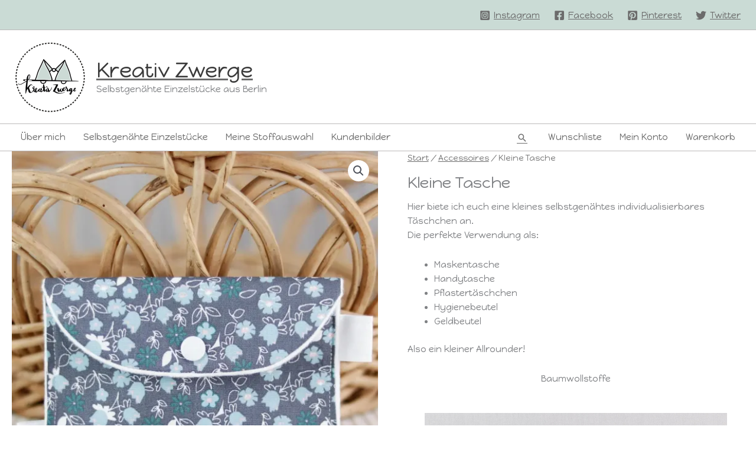

--- FILE ---
content_type: text/html; charset=UTF-8
request_url: https://kreativ-zwerge.de/https:/kreativ-zwerge.de/produkt/sample-product/kleine-tasche/
body_size: 83459
content:
<!DOCTYPE html>
<html lang="de">
<head>
<meta charset="UTF-8">
<meta name="viewport" content="width=device-width, initial-scale=1">
	<link rel="profile" href="https://gmpg.org/xfn/11"> 
	<meta name='robots' content='index, follow, max-image-preview:large, max-snippet:-1, max-video-preview:-1' />
	<style>img:is([sizes="auto" i], [sizes^="auto," i]) { contain-intrinsic-size: 3000px 1500px }</style>
	<script>window._wca = window._wca || [];</script>
<!-- Jetpack Site Verification Tags -->
<meta name="google-site-verification" content="90DzpqAEPED1fPU7sYT-CT4l1WEtsQ20nT93Q4sncHo" />
<meta name="p:domain_verify" content="9da169b4b22b46bf284ff01ee86c2389" />

	<!-- This site is optimized with the Yoast SEO plugin v26.8 - https://yoast.com/product/yoast-seo-wordpress/ -->
	<title>Kleine Tasche Handytasche Hygienebeutel - Kreativ Zwerge</title>
	<meta name="description" content="Eine kleine Tasche für allerhand Kleinkram, welcher immer in der Handtasche oder im Rucksack herumfliegt und einen guten Platz braucht." />
	<link rel="canonical" href="https://kreativ-zwerge.de/https:/kreativ-zwerge.de/produkt/sample-product/kleine-tasche/" />
	<meta property="og:locale" content="de_DE" />
	<meta property="og:type" content="article" />
	<meta property="og:title" content="Kleine Tasche Handytasche Hygienebeutel - Kreativ Zwerge" />
	<meta property="og:description" content="Eine kleine Tasche für allerhand Kleinkram, welcher immer in der Handtasche oder im Rucksack herumfliegt und einen guten Platz braucht." />
	<meta property="og:url" content="https://kreativ-zwerge.de/https:/kreativ-zwerge.de/produkt/sample-product/kleine-tasche/" />
	<meta property="og:site_name" content="Kreativ Zwerge" />
	<meta property="article:publisher" content="https://www.facebook.com/KreativZwergeShop" />
	<meta property="article:modified_time" content="2022-11-14T13:40:24+00:00" />
	<meta property="og:image" content="https://i0.wp.com/kreativ-zwerge.de/wp-content/uploads/2021/03/ACC-TAS-001.jpg?fit=1140%2C1140&ssl=1" />
	<meta property="og:image:width" content="1140" />
	<meta property="og:image:height" content="1140" />
	<meta property="og:image:type" content="image/jpeg" />
	<meta name="twitter:card" content="summary_large_image" />
	<meta name="twitter:site" content="@KZwerge" />
	<meta name="twitter:label1" content="Geschätzte Lesezeit" />
	<meta name="twitter:data1" content="2 Minuten" />
	<script type="application/ld+json" class="yoast-schema-graph">{"@context":"https://schema.org","@graph":[{"@type":"WebPage","@id":"https://kreativ-zwerge.de/https:/kreativ-zwerge.de/produkt/sample-product/kleine-tasche/","url":"https://kreativ-zwerge.de/https:/kreativ-zwerge.de/produkt/sample-product/kleine-tasche/","name":"Kleine Tasche Handytasche Hygienebeutel - Kreativ Zwerge","isPartOf":{"@id":"https://kreativ-zwerge.de/#website"},"primaryImageOfPage":{"@id":"https://kreativ-zwerge.de/https:/kreativ-zwerge.de/produkt/sample-product/kleine-tasche/#primaryimage"},"image":{"@id":"https://kreativ-zwerge.de/https:/kreativ-zwerge.de/produkt/sample-product/kleine-tasche/#primaryimage"},"thumbnailUrl":"https://i0.wp.com/kreativ-zwerge.de/wp-content/uploads/2021/03/ACC-TAS-001.jpg?fit=1140%2C1140&ssl=1","datePublished":"2021-03-27T00:06:05+00:00","dateModified":"2022-11-14T13:40:24+00:00","description":"Eine kleine Tasche für allerhand Kleinkram, welcher immer in der Handtasche oder im Rucksack herumfliegt und einen guten Platz braucht.","breadcrumb":{"@id":"https://kreativ-zwerge.de/https:/kreativ-zwerge.de/produkt/sample-product/kleine-tasche/#breadcrumb"},"inLanguage":"de","potentialAction":[{"@type":"ReadAction","target":["https://kreativ-zwerge.de/https:/kreativ-zwerge.de/produkt/sample-product/kleine-tasche/"]}]},{"@type":"ImageObject","inLanguage":"de","@id":"https://kreativ-zwerge.de/https:/kreativ-zwerge.de/produkt/sample-product/kleine-tasche/#primaryimage","url":"https://i0.wp.com/kreativ-zwerge.de/wp-content/uploads/2021/03/ACC-TAS-001.jpg?fit=1140%2C1140&ssl=1","contentUrl":"https://i0.wp.com/kreativ-zwerge.de/wp-content/uploads/2021/03/ACC-TAS-001.jpg?fit=1140%2C1140&ssl=1","width":1140,"height":1140},{"@type":"BreadcrumbList","@id":"https://kreativ-zwerge.de/https:/kreativ-zwerge.de/produkt/sample-product/kleine-tasche/#breadcrumb","itemListElement":[{"@type":"ListItem","position":1,"name":"Startseite","item":"https://kreativ-zwerge.de/"},{"@type":"ListItem","position":2,"name":"Selbstgenähte Einzelstücke","item":"https://kreativ-zwerge.de/"},{"@type":"ListItem","position":3,"name":"Kleine Tasche"}]},{"@type":"WebSite","@id":"https://kreativ-zwerge.de/#website","url":"https://kreativ-zwerge.de/","name":"Kreativ Zwerge","description":"Selbstgenähte Einzelstücke aus Berlin","publisher":{"@id":"https://kreativ-zwerge.de/#organization"},"potentialAction":[{"@type":"SearchAction","target":{"@type":"EntryPoint","urlTemplate":"https://kreativ-zwerge.de/?s={search_term_string}"},"query-input":{"@type":"PropertyValueSpecification","valueRequired":true,"valueName":"search_term_string"}}],"inLanguage":"de"},{"@type":"Organization","@id":"https://kreativ-zwerge.de/#organization","name":"Kreativ Zwerge","url":"https://kreativ-zwerge.de/","logo":{"@type":"ImageObject","inLanguage":"de","@id":"https://kreativ-zwerge.de/#/schema/logo/image/","url":"https://i2.wp.com/kreativ-zwerge.de/wp-content/uploads/2021/03/KreativZwerge_Logo_Rund_Farbe.png?fit=473%2C473&ssl=1","contentUrl":"https://i2.wp.com/kreativ-zwerge.de/wp-content/uploads/2021/03/KreativZwerge_Logo_Rund_Farbe.png?fit=473%2C473&ssl=1","width":473,"height":473,"caption":"Kreativ Zwerge"},"image":{"@id":"https://kreativ-zwerge.de/#/schema/logo/image/"},"sameAs":["https://www.facebook.com/KreativZwergeShop","https://x.com/KZwerge","https://www.instagram.com/kreativzwerge/","https://www.pinterest.de/KreativZwerge"]}]}</script>
	<!-- / Yoast SEO plugin. -->


<link rel='dns-prefetch' href='//stats.wp.com' />
<link rel='dns-prefetch' href='//fonts.googleapis.com' />
<link rel='dns-prefetch' href='//www.googletagmanager.com' />
<link rel='preconnect' href='//i0.wp.com' />
<link rel='preconnect' href='//c0.wp.com' />
<link rel="alternate" type="application/rss+xml" title="Kreativ Zwerge &raquo; Feed" href="https://kreativ-zwerge.de/feed/" />
<link rel="alternate" type="application/rss+xml" title="Kreativ Zwerge &raquo; Kommentar-Feed" href="https://kreativ-zwerge.de/comments/feed/" />
<style>[consent-id]:not(.rcb-content-blocker):not([consent-transaction-complete]):not([consent-visual-use-parent^="children:"]):not([consent-confirm]){opacity:0!important;}
.rcb-content-blocker+.rcb-content-blocker-children-fallback~*{display:none!important;}</style><link rel="preload" href="https://kreativ-zwerge.de/wp-content/a6d2346e96445c60c5f6a23bdd0a8e83/dist/21600441.js?ver=cfdeb40e786de82f627323f9550f905f" as="script" />
<link rel="preload" href="https://kreativ-zwerge.de/wp-content/a6d2346e96445c60c5f6a23bdd0a8e83/dist/1818214042.js?ver=8c1f725df9af567e471c98bf6cbb18c6" as="script" />
<link rel="alternate" type="application/rss+xml" title="Kreativ Zwerge &raquo; Kommentar-Feed zu Kleine Tasche" href="https://kreativ-zwerge.de/https:/kreativ-zwerge.de/produkt/sample-product/kleine-tasche/feed/" />
<script data-cfasync="false" defer src="https://kreativ-zwerge.de/wp-content/a6d2346e96445c60c5f6a23bdd0a8e83/dist/21600441.js?ver=cfdeb40e786de82f627323f9550f905f" id="real-cookie-banner-vendor-real-cookie-banner-banner-js"></script>
<script type="application/json" data-skip-lazy-load="js-extra" data-skip-moving="true" data-no-defer nitro-exclude data-alt-type="application/ld+json" data-dont-merge data-wpmeteor-nooptimize="true" data-cfasync="false" id="a86d499739233cbd6240372b87a7873631-js-extra">{"slug":"real-cookie-banner","textDomain":"real-cookie-banner","version":"5.2.12","restUrl":"https:\/\/kreativ-zwerge.de\/wp-json\/real-cookie-banner\/v1\/","restNamespace":"real-cookie-banner\/v1","restPathObfuscateOffset":"3b6be50549b6ae91","restRoot":"https:\/\/kreativ-zwerge.de\/wp-json\/","restQuery":{"_v":"5.2.12","_locale":"user"},"restNonce":"51aba54630","restRecreateNonceEndpoint":"https:\/\/kreativ-zwerge.de\/wp-admin\/admin-ajax.php?action=rest-nonce","publicUrl":"https:\/\/kreativ-zwerge.de\/wp-content\/plugins\/real-cookie-banner\/public\/","chunkFolder":"dist","chunksLanguageFolder":"https:\/\/kreativ-zwerge.de\/wp-content\/languages\/mo-cache\/real-cookie-banner\/","chunks":{"chunk-config-tab-blocker.lite.js":["de_DE-83d48f038e1cf6148175589160cda67e","de_DE-e051c4c51a9ece7608a571f9dada4712","de_DE-24de88ac89ca0a1363889bd3fd6e1c50","de_DE-93ec68381a9f458fbce3acbccd434479"],"chunk-config-tab-blocker.pro.js":["de_DE-ddf5ae983675e7b6eec2afc2d53654a2","de_DE-ad0fc0f9f96d053303b1ede45a238984","de_DE-e516a6866b9a31db231ab92dedaa8b29","de_DE-1aac2e7f59d941d7ed1061d1018d2957"],"chunk-config-tab-consent.lite.js":["de_DE-3823d7521a3fc2857511061e0d660408"],"chunk-config-tab-consent.pro.js":["de_DE-9cb9ecf8c1e8ce14036b5f3a5e19f098"],"chunk-config-tab-cookies.lite.js":["de_DE-1a51b37d0ef409906245c7ed80d76040","de_DE-e051c4c51a9ece7608a571f9dada4712","de_DE-24de88ac89ca0a1363889bd3fd6e1c50"],"chunk-config-tab-cookies.pro.js":["de_DE-572ee75deed92e7a74abba4b86604687","de_DE-ad0fc0f9f96d053303b1ede45a238984","de_DE-e516a6866b9a31db231ab92dedaa8b29"],"chunk-config-tab-dashboard.lite.js":["de_DE-f843c51245ecd2b389746275b3da66b6"],"chunk-config-tab-dashboard.pro.js":["de_DE-ae5ae8f925f0409361cfe395645ac077"],"chunk-config-tab-import.lite.js":["de_DE-66df94240f04843e5a208823e466a850"],"chunk-config-tab-import.pro.js":["de_DE-e5fee6b51986d4ff7a051d6f6a7b076a"],"chunk-config-tab-licensing.lite.js":["de_DE-e01f803e4093b19d6787901b9591b5a6"],"chunk-config-tab-licensing.pro.js":["de_DE-4918ea9704f47c2055904e4104d4ffba"],"chunk-config-tab-scanner.lite.js":["de_DE-b10b39f1099ef599835c729334e38429"],"chunk-config-tab-scanner.pro.js":["de_DE-752a1502ab4f0bebfa2ad50c68ef571f"],"chunk-config-tab-settings.lite.js":["de_DE-37978e0b06b4eb18b16164a2d9c93a2c"],"chunk-config-tab-settings.pro.js":["de_DE-e59d3dcc762e276255c8989fbd1f80e3"],"chunk-config-tab-tcf.lite.js":["de_DE-4f658bdbf0aa370053460bc9e3cd1f69","de_DE-e051c4c51a9ece7608a571f9dada4712","de_DE-93ec68381a9f458fbce3acbccd434479"],"chunk-config-tab-tcf.pro.js":["de_DE-e1e83d5b8a28f1f91f63b9de2a8b181a","de_DE-ad0fc0f9f96d053303b1ede45a238984","de_DE-1aac2e7f59d941d7ed1061d1018d2957"]},"others":{"customizeValuesBanner":"{\"layout\":{\"type\":\"dialog\",\"maxHeightEnabled\":false,\"maxHeight\":740,\"dialogMaxWidth\":400,\"dialogPosition\":\"middleCenter\",\"dialogMargin\":[0,0,0,0],\"bannerPosition\":\"bottom\",\"bannerMaxWidth\":700,\"dialogBorderRadius\":3,\"borderRadius\":3,\"animationIn\":\"none\",\"animationInDuration\":1000,\"animationInOnlyMobile\":false,\"animationOut\":\"none\",\"animationOutDuration\":500,\"animationOutOnlyMobile\":false,\"overlay\":true,\"overlayBg\":\"#0a0a0a\",\"overlayBgAlpha\":38,\"overlayBlur\":0},\"decision\":{\"acceptAll\":\"button\",\"acceptEssentials\":\"button\",\"showCloseIcon\":false,\"acceptIndividual\":\"link\",\"buttonOrder\":\"all,essential,save,individual\",\"showGroups\":true,\"groupsFirstView\":false,\"saveButton\":\"always\"},\"design\":{\"bg\":\"#ffffff\",\"textAlign\":\"center\",\"linkTextDecoration\":\"underline\",\"borderWidth\":0,\"borderColor\":\"#ffffff\",\"fontSize\":14,\"fontColor\":\"#2b2b2b\",\"fontInheritFamily\":true,\"fontFamily\":\"Arial, Helvetica, sans-serif\",\"fontWeight\":\"normal\",\"boxShadowEnabled\":true,\"boxShadowOffsetX\":0,\"boxShadowOffsetY\":-1,\"boxShadowBlurRadius\":9,\"boxShadowSpreadRadius\":0,\"boxShadowColor\":\"#2b2b2b\",\"boxShadowColorAlpha\":20},\"headerDesign\":{\"inheritBg\":false,\"bg\":\"#cbd9d3\",\"inheritTextAlign\":true,\"textAlign\":\"center\",\"padding\":[17,20,15,20],\"logo\":\"https:\\\/\\\/kreativ-zwerge.de\\\/wp-content\\\/uploads\\\/2021\\\/05\\\/KreativZwerge_logo_rund_weiss-HG.png\",\"logoRetina\":\"\",\"logoMaxHeight\":76,\"logoPosition\":\"above\",\"logoMargin\":[5,15,5,15],\"fontSize\":20,\"fontColor\":\"#2b2b2b\",\"fontInheritFamily\":true,\"fontFamily\":\"Arial, Helvetica, sans-serif\",\"fontWeight\":\"normal\",\"borderWidth\":1,\"borderColor\":\"#bcbcbc\",\"logoFitDim\":[75.65137614678899,76]},\"bodyDesign\":{\"padding\":[15,20,10,20],\"descriptionInheritFontSize\":true,\"descriptionFontSize\":14,\"dottedGroupsInheritFontSize\":true,\"dottedGroupsFontSize\":14,\"dottedGroupsBulletColor\":\"#cbd9d3\",\"teachingsInheritTextAlign\":true,\"teachingsTextAlign\":\"center\",\"teachingsSeparatorActive\":true,\"teachingsSeparatorWidth\":150,\"teachingsSeparatorHeight\":3,\"teachingsSeparatorColor\":\"#cbd9d3\",\"teachingsInheritFontSize\":false,\"teachingsFontSize\":12,\"teachingsInheritFontColor\":false,\"teachingsFontColor\":\"#7c7c7c\",\"accordionMargin\":[10,0,5,0],\"accordionPadding\":[5,10,5,10],\"accordionArrowType\":\"outlined\",\"accordionArrowColor\":\"#15779b\",\"accordionBg\":\"#ffffff\",\"accordionActiveBg\":\"#f9f9f9\",\"accordionHoverBg\":\"#efefef\",\"accordionBorderWidth\":1,\"accordionBorderColor\":\"#efefef\",\"accordionTitleFontSize\":12,\"accordionTitleFontColor\":\"#2b2b2b\",\"accordionTitleFontWeight\":\"normal\",\"accordionDescriptionMargin\":[5,0,0,0],\"accordionDescriptionFontSize\":12,\"accordionDescriptionFontColor\":\"#757575\",\"accordionDescriptionFontWeight\":\"normal\",\"acceptAllOneRowLayout\":false,\"acceptAllPadding\":[10,10,10,10],\"acceptAllBg\":\"#cbd9d3\",\"acceptAllTextAlign\":\"center\",\"acceptAllFontSize\":18,\"acceptAllFontColor\":\"#111111\",\"acceptAllFontWeight\":\"normal\",\"acceptAllBorderWidth\":0,\"acceptAllBorderColor\":\"#000000\",\"acceptAllHoverBg\":\"#59a535\",\"acceptAllHoverFontColor\":\"#ffffff\",\"acceptAllHoverBorderColor\":\"#000000\",\"acceptEssentialsUseAcceptAll\":false,\"acceptEssentialsButtonType\":\"\",\"acceptEssentialsPadding\":[5,5,5,5],\"acceptEssentialsBg\":\"#ffffff\",\"acceptEssentialsTextAlign\":\"center\",\"acceptEssentialsFontSize\":14,\"acceptEssentialsFontColor\":\"#111111\",\"acceptEssentialsFontWeight\":\"normal\",\"acceptEssentialsBorderWidth\":3,\"acceptEssentialsBorderColor\":\"#cbd9d3\",\"acceptEssentialsHoverBg\":\"#ffffff\",\"acceptEssentialsHoverFontColor\":\"#111111\",\"acceptEssentialsHoverBorderColor\":\"#b59e38\",\"acceptIndividualPadding\":[0,5,0,5],\"acceptIndividualBg\":\"#ffffff\",\"acceptIndividualTextAlign\":\"center\",\"acceptIndividualFontSize\":14,\"acceptIndividualFontColor\":\"#111111\",\"acceptIndividualFontWeight\":\"normal\",\"acceptIndividualBorderWidth\":0,\"acceptIndividualBorderColor\":\"#000000\",\"acceptIndividualHoverBg\":\"#ffffff\",\"acceptIndividualHoverFontColor\":\"#2b2b2b\",\"acceptIndividualHoverBorderColor\":\"#000000\"},\"footerDesign\":{\"poweredByLink\":true,\"inheritBg\":false,\"bg\":\"#eeeeee\",\"inheritTextAlign\":true,\"textAlign\":\"center\",\"padding\":[15,20,17,20],\"fontSize\":14,\"fontColor\":\"#7c7c7c\",\"fontInheritFamily\":true,\"fontFamily\":\"Arial, Helvetica, sans-serif\",\"fontWeight\":\"normal\",\"hoverFontColor\":\"#2b2b2b\",\"borderWidth\":0,\"borderColor\":\"#efefef\",\"languageSwitcher\":\"flags\"},\"texts\":{\"headline\":\"Privatsph\\u00e4re-Einstellungen\",\"description\":\"Wir benutzen Cookies auf unserer Website. Einige von ihnen sind unerl\\u00e4sslich, w\\u00e4hrend andere uns helfen diese Website und dein Erlebnis zu verbessern. Du hast das Recht nur den technisch notwendigen Cookies zuzustimmen und deine Einwilligung zu Cookies zu einem sp\\u00e4teren Zeitpunkt zu widerrufen.\",\"acceptAll\":\"Allen Cookies zustimmen\",\"acceptEssentials\":\"Nur essenzielle Cookies akzeptieren\",\"acceptIndividual\":\"Individuelle Privatsph\\u00e4re-Einstellungen\",\"poweredBy\":\"2\",\"dataProcessingInUnsafeCountries\":\"Einige Dienste verarbeiten personenbezogene Daten in unsicheren Drittl\\u00e4ndern. Indem du in die Nutzung dieser Services einwilligst, erkl\\u00e4rst du dich auch mit der Verarbeitung deiner Daten in diesen unsicheren Drittl\\u00e4ndern gem\\u00e4\\u00df {{legalBasis}} einverstanden. Dies birgt das Risiko, dass deine Daten von Beh\\u00f6rden zu Kontroll- und \\u00dcberwachungszwecken verarbeitet werden, m\\u00f6glicherweise ohne die M\\u00f6glichkeit eines Rechtsbehelfs.\",\"ageNoticeBanner\":\"Du bist unter {{minAge}} Jahre alt? Dann kannst du nur essenziellen Cookies zustimmen, oder du kannst deine Eltern oder deinen Erziehungsberechtigten bitten mit dir gemeinsam anderen Cookies zuzustimmen.\",\"ageNoticeBlocker\":\"Du bist unter {{minAge}} Jahre alt? Leider ist es dir nicht gestattet diesen Cookies selbst zuzustimmen, um diesen Inhalt zu sehen. Bitte frage deine Eltern oder Erziehungsberechtigten, ob sie den Cookies mit dir zustimmen.\",\"listServicesNotice\":\"Wenn du alle Services akzeptierst, erlaubst du, dass {{services}} geladen werden. Diese sind nach ihrem Zweck in Gruppen {{serviceGroups}} unterteilt (Zugeh\\u00f6rigkeit durch hochgestellte Zahlen gekennzeichnet).\",\"listServicesLegitimateInterestNotice\":\"Au\\u00dferdem werden die {{services}} auf der Grundlage eines berechtigten Interesses geladen.\",\"consentForwardingExternalHosts\":\"Deine Einwilligung gilt auch auf {{websites}}.\",\"blockerHeadline\":\"{{name}} aufgrund von Privatsph\\u00e4re-Einstellungen blockiert\",\"blockerLinkShowMissing\":\"Alle Cookies anzeigen, denen du noch zustimmen musst\",\"blockerLoadButton\":\"Erforderliche Cookies akzeptieren und Inhalt laden\",\"blockerAcceptInfo\":\"Durch das Laden der blockierten Inhalte werden deine Privatsph\\u00e4re-Einstellungen angepasst, und Inhalte von diesem Dienst werden in Zukunft nicht mehr blockiert. Du hast das Recht, deine Entscheidung jederzeit zu widerrufen oder zu \\u00e4ndern.\",\"stickyHistory\":\"Historie der Privatsph\\u00e4re-Einstellungen\",\"stickyRevoke\":\"Einwilligungen widerrufen\",\"stickyRevokeSuccessMessage\":\"Du hast die Einwilligung f\\u00fcr Services mit dessen Cookies und Verarbeitung personenbezogener Daten erfolgreich widerrufen. Die Seite wird jetzt neu geladen!\",\"stickyChange\":\"Privatsph\\u00e4re-Einstellungen \\u00e4ndern\"},\"individualLayout\":{\"inheritDialogMaxWidth\":false,\"dialogMaxWidth\":750,\"inheritBannerMaxWidth\":false,\"bannerMaxWidth\":975,\"descriptionTextAlign\":\"left\"},\"group\":{\"checkboxBg\":\"#f0f0f0\",\"checkboxBorderWidth\":1,\"checkboxBorderColor\":\"#d2d2d2\",\"checkboxActiveColor\":\"#ffffff\",\"checkboxActiveBg\":\"#67bf3d\",\"checkboxActiveBorderColor\":\"#60b239\",\"groupInheritBg\":true,\"groupBg\":\"#f4f4f4\",\"groupPadding\":[15,15,15,15],\"groupSpacing\":10,\"groupBorderRadius\":3,\"groupBorderWidth\":1,\"groupBorderColor\":\"#f4f4f4\",\"headlineFontSize\":16,\"headlineFontWeight\":\"normal\",\"headlineFontColor\":\"#2b2b2b\",\"descriptionFontSize\":14,\"descriptionFontColor\":\"#7c7c7c\",\"linkColor\":\"#7c7c7c\",\"linkHoverColor\":\"#2b2b2b\",\"detailsHideLessRelevant\":true},\"saveButton\":{\"useAcceptAll\":false,\"type\":\"button\",\"padding\":[5,5,5,5],\"bg\":\"#ffffff\",\"textAlign\":\"center\",\"fontSize\":14,\"fontColor\":\"#60b239\",\"fontWeight\":\"normal\",\"borderWidth\":3,\"borderColor\":\"#60b239\",\"hoverBg\":\"#ffffff\",\"hoverFontColor\":\"#59a535\",\"hoverBorderColor\":\"#59a535\"},\"individualTexts\":{\"headline\":\"Individuelle Privatsph\\u00e4re-Einstellungen\",\"description\":\"Wir verwenden Cookies auf unserer Website. Einige von ihnen sind unerl\\u00e4sslich, w\\u00e4hrend andere uns helfen diese Website und dein Erlebnis zu verbessern. Du hast das Recht nur den technisch notwendigen Cookies zuzustimmen und deine Einwilligung zu Cookies zu einem sp\\u00e4teren Zeitpunkt zu widerrufen. Nachfolgend findest du eine \\u00dcbersicht \\u00fcber alle Cookies, die von dieser Website verwendet werden, und du kannst ganzen Kategorien zustimmen oder detaillierte Informationen zu jedem Cookie einsehen und ihnen individuell zustimmen.\",\"save\":\"Individuelle Auswahl speichern\",\"showMore\":\"Cookie-Informationen anzeigen\",\"hideMore\":\"Cookie-Informationen ausblenden\",\"postamble\":\"\"},\"mobile\":{\"enabled\":true,\"maxHeight\":400,\"hideHeader\":false,\"alignment\":\"bottom\",\"scalePercent\":90,\"scalePercentVertical\":-50},\"sticky\":{\"enabled\":false,\"animationsEnabled\":true,\"alignment\":\"left\",\"bubbleBorderRadius\":50,\"icon\":\"fingerprint\",\"iconCustom\":\"\",\"iconCustomRetina\":\"\",\"iconSize\":30,\"iconColor\":\"#ffffff\",\"bubbleMargin\":[10,20,20,20],\"bubblePadding\":15,\"bubbleBg\":\"#15779b\",\"bubbleBorderWidth\":0,\"bubbleBorderColor\":\"#10556f\",\"boxShadowEnabled\":true,\"boxShadowOffsetX\":0,\"boxShadowOffsetY\":2,\"boxShadowBlurRadius\":5,\"boxShadowSpreadRadius\":1,\"boxShadowColor\":\"#105b77\",\"boxShadowColorAlpha\":40,\"bubbleHoverBg\":\"#ffffff\",\"bubbleHoverBorderColor\":\"#000000\",\"hoverIconColor\":\"#000000\",\"hoverIconCustom\":\"\",\"hoverIconCustomRetina\":\"\",\"menuFontSize\":16,\"menuBorderRadius\":5,\"menuItemSpacing\":10,\"menuItemPadding\":[5,10,5,10]},\"customCss\":{\"css\":\"\",\"antiAdBlocker\":\"y\"}}","isPro":false,"showProHints":false,"proUrl":"https:\/\/devowl.io\/de\/go\/real-cookie-banner?source=rcb-lite","showLiteNotice":true,"frontend":{"groups":"[{\"id\":2,\"name\":\"Essenziell\",\"slug\":\"essenziell\",\"description\":\"Essenzielle Cookies sind f\\u00fcr die Grundfunktionalit\\u00e4t der Website erforderlich. Sie beinhalten nur technisch notwendige Cookies.\",\"isEssential\":true,\"isDefault\":true,\"items\":[{\"id\":6,\"name\":\"Real Cookie Banner\",\"purpose\":\"Real Cookie Banner bittet Website-Besucher um die Einwilligung zum Setzen von Cookies und zur Verarbeitung personenbezogener Daten. Dazu wird jedem Website-Besucher eine UUID (pseudonyme Identifikation des Nutzers) zugewiesen, die bis zum Ablauf des Cookies zur Speicherung der Einwilligung g\\u00fcltig ist. Cookies werden dazu verwendet, um zu testen, ob Cookies gesetzt werden k\\u00f6nnen, um Referenz auf die dokumentierte Einwilligung zu speichern, um zu speichern, in welche Services aus welchen Service-Gruppen der Besucher eingewilligt hat, und, falls Einwilligung nach dem Transparency &amp; Consent Framework (TCF) eingeholt werden, um die Einwilligungen in TCF Partner, Zwecke, besondere Zwecke, Funktionen und besondere Funktionen zu speichern. Im Rahmen der Darlegungspflicht nach DSGVO wird die erhobene Einwilligung vollumf\\u00e4nglich dokumentiert. Dazu z\\u00e4hlt neben den Services und Service-Gruppen, in welche der Besucher eingewilligt hat, und falls Einwilligung nach dem TCF Standard eingeholt werden, in welche TCF Partner, Zwecke und Funktionen der Besucher eingewilligt hat, alle Einstellungen des Cookie Banners zum Zeitpunkt der Einwilligung als auch die technischen Umst\\u00e4nde (z.B. Gr\\u00f6\\u00dfe des Sichtbereichs bei der Einwilligung) und die Nutzerinteraktionen (z.B. Klick auf Buttons), die zur Einwilligung gef\\u00fchrt haben. Die Einwilligung wird pro Sprache einmal erhoben.\",\"providerContact\":{\"phone\":\"\",\"email\":\"\",\"link\":\"\"},\"isProviderCurrentWebsite\":true,\"provider\":\"Kreativ Zwerge\",\"uniqueName\":\"real-cookie-banner\",\"isEmbeddingOnlyExternalResources\":false,\"legalBasis\":\"legal-requirement\",\"dataProcessingInCountries\":[],\"dataProcessingInCountriesSpecialTreatments\":[],\"technicalDefinitions\":[{\"type\":\"http\",\"name\":\"real_cookie_banner*\",\"host\":\".kreativ-zwerge.de\",\"duration\":365,\"durationUnit\":\"d\",\"isSessionDuration\":false,\"purpose\":\"Eindeutiger Identifikator f\\u00fcr die Einwilligung, aber nicht f\\u00fcr den Website-Besucher. Revisionshash f\\u00fcr die Einstellungen des Cookie-Banners (Texte, Farben, Funktionen, Servicegruppen, Dienste, Content Blocker usw.). IDs f\\u00fcr eingewilligte Services und Service-Gruppen.\"},{\"type\":\"http\",\"name\":\"real_cookie_banner*-tcf\",\"host\":\".kreativ-zwerge.de\",\"duration\":365,\"durationUnit\":\"d\",\"isSessionDuration\":false,\"purpose\":\"Im Rahmen von TCF gesammelte Einwilligungen, die im TC-String-Format gespeichert werden, einschlie\\u00dflich TCF-Vendoren, -Zwecke, -Sonderzwecke, -Funktionen und -Sonderfunktionen.\"},{\"type\":\"http\",\"name\":\"real_cookie_banner*-gcm\",\"host\":\".kreativ-zwerge.de\",\"duration\":365,\"durationUnit\":\"d\",\"isSessionDuration\":false,\"purpose\":\"Die im Google Consent Mode gesammelten Einwilligungen in die verschiedenen Einwilligungstypen (Zwecke) werden f\\u00fcr alle mit dem Google Consent Mode kompatiblen Services gespeichert.\"},{\"type\":\"http\",\"name\":\"real_cookie_banner-test\",\"host\":\".kreativ-zwerge.de\",\"duration\":365,\"durationUnit\":\"d\",\"isSessionDuration\":false,\"purpose\":\"Cookie, der gesetzt wurde, um die Funktionalit\\u00e4t von HTTP-Cookies zu testen. Wird sofort nach dem Test gel\\u00f6scht.\"},{\"type\":\"local\",\"name\":\"real_cookie_banner*\",\"host\":\"https:\\\/\\\/kreativ-zwerge.de\",\"duration\":1,\"durationUnit\":\"d\",\"isSessionDuration\":false,\"purpose\":\"Eindeutiger Identifikator f\\u00fcr die Einwilligung, aber nicht f\\u00fcr den Website-Besucher. Revisionshash f\\u00fcr die Einstellungen des Cookie-Banners (Texte, Farben, Funktionen, Service-Gruppen, Services, Content Blocker usw.). IDs f\\u00fcr eingewilligte Services und Service-Gruppen. Wird nur solange gespeichert, bis die Einwilligung auf dem Website-Server dokumentiert ist.\"},{\"type\":\"local\",\"name\":\"real_cookie_banner*-tcf\",\"host\":\"https:\\\/\\\/kreativ-zwerge.de\",\"duration\":1,\"durationUnit\":\"d\",\"isSessionDuration\":false,\"purpose\":\"Im Rahmen von TCF gesammelte Einwilligungen werden im TC-String-Format gespeichert, einschlie\\u00dflich TCF Vendoren, Zwecke, besondere Zwecke, Funktionen und besondere Funktionen. Wird nur solange gespeichert, bis die Einwilligung auf dem Website-Server dokumentiert ist.\"},{\"type\":\"local\",\"name\":\"real_cookie_banner*-gcm\",\"host\":\"https:\\\/\\\/kreativ-zwerge.de\",\"duration\":1,\"durationUnit\":\"d\",\"isSessionDuration\":false,\"purpose\":\"Im Rahmen des Google Consent Mode erfasste Einwilligungen werden f\\u00fcr alle mit dem Google Consent Mode kompatiblen Services in Einwilligungstypen (Zwecke) gespeichert. Wird nur solange gespeichert, bis die Einwilligung auf dem Website-Server dokumentiert ist.\"},{\"type\":\"local\",\"name\":\"real_cookie_banner-consent-queue*\",\"host\":\"https:\\\/\\\/kreativ-zwerge.de\",\"duration\":1,\"durationUnit\":\"d\",\"isSessionDuration\":false,\"purpose\":\"Lokale Zwischenspeicherung (Caching) der Auswahl im Cookie-Banner, bis der Server die Einwilligung dokumentiert; Dokumentation periodisch oder bei Seitenwechseln versucht, wenn der Server nicht verf\\u00fcgbar oder \\u00fcberlastet ist.\"}],\"codeDynamics\":[],\"providerPrivacyPolicyUrl\":\"https:\\\/\\\/kreativ-zwerge.de\\\/datenschutzerklaerung\",\"providerLegalNoticeUrl\":\"\",\"tagManagerOptInEventName\":\"\",\"tagManagerOptOutEventName\":\"\",\"googleConsentModeConsentTypes\":[],\"executePriority\":10,\"codeOptIn\":\"\",\"executeCodeOptInWhenNoTagManagerConsentIsGiven\":false,\"codeOptOut\":\"\",\"executeCodeOptOutWhenNoTagManagerConsentIsGiven\":false,\"deleteTechnicalDefinitionsAfterOptOut\":false,\"codeOnPageLoad\":\"\",\"presetId\":\"real-cookie-banner\"}]},{\"id\":3,\"name\":\"Funktional\",\"slug\":\"funktional\",\"description\":\"Funktionale Cookies sind notwendig, um \\u00fcber die grundlegende Funktionalit\\u00e4t hinausgehende Features wie h\\u00fcbschere Schriften, Videowiedergabe oder interaktive Web 2.0-Funktionen bereitzustellen. Inhalte von z.B. Videoplattformen und Social-Media-Plattformen werden standardm\\u00e4\\u00dfig blockiert und du kannst dem einzelnen Diensten zustimmen. Wenn du diesen Cookies zustimmst, werden diese Inhalte automatisch ohne weitere manuelle Einwilligung geladen.\",\"isEssential\":false,\"isDefault\":true,\"items\":[{\"id\":934,\"name\":\"YouTube\",\"purpose\":\"YouTube erm\\u00f6glicht die direkte Einbettung von auf youtube.com ver\\u00f6ffentlichten Inhalten in Websites. Die Cookies werden verwendet, um besuchte Websites und detaillierte Statistiken \\u00fcber das Nutzerverhalten zu sammeln. Diese Daten k\\u00f6nnen mit den Daten der auf youtube.com und google.com angemeldeten Nutzer verkn\\u00fcpft werden.\",\"providerContact\":{\"phone\":\"\",\"email\":\"\",\"link\":\"\"},\"isProviderCurrentWebsite\":false,\"provider\":\"Google Ireland Limited\",\"uniqueName\":\"youtube\",\"isEmbeddingOnlyExternalResources\":false,\"legalBasis\":\"consent\",\"dataProcessingInCountries\":[\"US\"],\"dataProcessingInCountriesSpecialTreatments\":[],\"technicalDefinitions\":[{\"type\":\"http\",\"name\":\"SIDCC\",\"host\":\".youtube.com\",\"duration\":1,\"durationUnit\":\"y\",\"isSessionDuration\":false,\"purpose\":\"\"},{\"type\":\"http\",\"name\":\"__Secure-3PAPISID\",\"host\":\".youtube.com\",\"duration\":2,\"durationUnit\":\"y\",\"isSessionDuration\":false,\"purpose\":\"\"},{\"type\":\"http\",\"name\":\"__Secure-APISID\",\"host\":\".youtube.com\",\"duration\":1,\"durationUnit\":\"mo\",\"isSessionDuration\":false,\"purpose\":\"\"},{\"type\":\"http\",\"name\":\"__Secure-SSID\",\"host\":\".youtube.com\",\"duration\":1,\"durationUnit\":\"mo\",\"isSessionDuration\":false,\"purpose\":\"\"},{\"type\":\"http\",\"name\":\"__Secure-HSID\",\"host\":\".youtube.com\",\"duration\":1,\"durationUnit\":\"mo\",\"isSessionDuration\":false,\"purpose\":\"\"},{\"type\":\"http\",\"name\":\"APISID\",\"host\":\".youtube.com\",\"duration\":6,\"durationUnit\":\"mo\",\"isSessionDuration\":false,\"purpose\":\"\"},{\"type\":\"http\",\"name\":\"__Secure-3PSID\",\"host\":\".youtube.com\",\"duration\":6,\"durationUnit\":\"mo\",\"isSessionDuration\":false,\"purpose\":\"\"},{\"type\":\"http\",\"name\":\"SAPISID\",\"host\":\".youtube.com\",\"duration\":2,\"durationUnit\":\"y\",\"isSessionDuration\":false,\"purpose\":\"\"},{\"type\":\"http\",\"name\":\"HSID\",\"host\":\".youtube.com\",\"duration\":6,\"durationUnit\":\"mo\",\"isSessionDuration\":false,\"purpose\":\"\"},{\"type\":\"http\",\"name\":\"SSID\",\"host\":\".youtube.com\",\"duration\":2,\"durationUnit\":\"y\",\"isSessionDuration\":false,\"purpose\":\"\"},{\"type\":\"http\",\"name\":\"SID\",\"host\":\".youtube.com\",\"duration\":6,\"durationUnit\":\"mo\",\"isSessionDuration\":false,\"purpose\":\"\"},{\"type\":\"http\",\"name\":\"1P_JAR\",\"host\":\".youtube.com\",\"duration\":1,\"durationUnit\":\"mo\",\"isSessionDuration\":false,\"purpose\":\"\"},{\"type\":\"http\",\"name\":\"SEARCH_SAMESITE\",\"host\":\".youtube.com\",\"duration\":6,\"durationUnit\":\"mo\",\"isSessionDuration\":false,\"purpose\":\"\"},{\"type\":\"http\",\"name\":\"CONSENT\",\"host\":\".youtube.com\",\"duration\":6,\"durationUnit\":\"y\",\"isSessionDuration\":false,\"purpose\":\"\"},{\"type\":\"http\",\"name\":\"YSC\",\"host\":\".youtube.com\",\"duration\":0,\"durationUnit\":\"y\",\"isSessionDuration\":true,\"purpose\":\"\"},{\"type\":\"http\",\"name\":\"SIDCC\",\"host\":\".youtube.com\",\"duration\":6,\"durationUnit\":\"mo\",\"isSessionDuration\":false,\"purpose\":\"\"},{\"type\":\"http\",\"name\":\"LOGIN_INFO\",\"host\":\".youtube.com\",\"duration\":2,\"durationUnit\":\"y\",\"isSessionDuration\":false,\"purpose\":\"\"},{\"type\":\"http\",\"name\":\"HSID\",\"host\":\".youtube.com\",\"duration\":2,\"durationUnit\":\"y\",\"isSessionDuration\":false,\"purpose\":\"\"},{\"type\":\"http\",\"name\":\"VISITOR_INFO1_LIVE\",\"host\":\".youtube.com\",\"duration\":6,\"durationUnit\":\"mo\",\"isSessionDuration\":false,\"purpose\":\"\"},{\"type\":\"http\",\"name\":\"__Secure-3PAPISID\",\"host\":\".youtube.com\",\"duration\":6,\"durationUnit\":\"mo\",\"isSessionDuration\":false,\"purpose\":\"\"},{\"type\":\"http\",\"name\":\"CONSENT\",\"host\":\".youtube.com\",\"duration\":18,\"durationUnit\":\"y\",\"isSessionDuration\":false,\"purpose\":\"\"},{\"type\":\"http\",\"name\":\"SSID\",\"host\":\".youtube.com\",\"duration\":6,\"durationUnit\":\"mo\",\"isSessionDuration\":false,\"purpose\":\"\"},{\"type\":\"http\",\"name\":\"__Secure-SSID\",\"host\":\".youtube.com\",\"duration\":1,\"durationUnit\":\"mo\",\"isSessionDuration\":false,\"purpose\":\"\"},{\"type\":\"http\",\"name\":\"__Secure-APISID\",\"host\":\".youtube.com\",\"duration\":1,\"durationUnit\":\"mo\",\"isSessionDuration\":false,\"purpose\":\"\"},{\"type\":\"http\",\"name\":\"__Secure-HSID\",\"host\":\".youtube.com\",\"duration\":1,\"durationUnit\":\"mo\",\"isSessionDuration\":false,\"purpose\":\"\"},{\"type\":\"http\",\"name\":\"SAPISID\",\"host\":\".youtube.com\",\"duration\":6,\"durationUnit\":\"mo\",\"isSessionDuration\":false,\"purpose\":\"\"},{\"type\":\"http\",\"name\":\"APISID\",\"host\":\".youtube.com\",\"duration\":2,\"durationUnit\":\"y\",\"isSessionDuration\":false,\"purpose\":\"\"},{\"type\":\"http\",\"name\":\"__Secure-3PSID\",\"host\":\".youtube.com\",\"duration\":2,\"durationUnit\":\"y\",\"isSessionDuration\":false,\"purpose\":\"\"},{\"type\":\"http\",\"name\":\"PREF\",\"host\":\".youtube.com\",\"duration\":8,\"durationUnit\":\"mo\",\"isSessionDuration\":false,\"purpose\":\"\"},{\"type\":\"http\",\"name\":\"SID\",\"host\":\".youtube.com\",\"duration\":2,\"durationUnit\":\"y\",\"isSessionDuration\":false,\"purpose\":\"\"},{\"type\":\"http\",\"name\":\"s_gl\",\"host\":\".youtube.com\",\"duration\":0,\"durationUnit\":\"y\",\"isSessionDuration\":true,\"purpose\":\"\"},{\"type\":\"http\",\"name\":\"SIDCC\",\"host\":\".google.com\",\"duration\":1,\"durationUnit\":\"y\",\"isSessionDuration\":false,\"purpose\":\"\"},{\"type\":\"http\",\"name\":\"__Secure-3PAPISID\",\"host\":\".google.com\",\"duration\":2,\"durationUnit\":\"y\",\"isSessionDuration\":false,\"purpose\":\"\"},{\"type\":\"http\",\"name\":\"SAPISID\",\"host\":\".google.com\",\"duration\":2,\"durationUnit\":\"y\",\"isSessionDuration\":false,\"purpose\":\"\"},{\"type\":\"http\",\"name\":\"APISID\",\"host\":\".google.com\",\"duration\":2,\"durationUnit\":\"y\",\"isSessionDuration\":false,\"purpose\":\"\"},{\"type\":\"http\",\"name\":\"SSID\",\"host\":\".google.com\",\"duration\":2,\"durationUnit\":\"y\",\"isSessionDuration\":false,\"purpose\":\"\"},{\"type\":\"http\",\"name\":\"HSID\",\"host\":\".google.com\",\"duration\":2,\"durationUnit\":\"y\",\"isSessionDuration\":false,\"purpose\":\"\"},{\"type\":\"http\",\"name\":\"__Secure-3PSID\",\"host\":\".google.com\",\"duration\":2,\"durationUnit\":\"y\",\"isSessionDuration\":false,\"purpose\":\"\"},{\"type\":\"http\",\"name\":\"SID\",\"host\":\".google.com\",\"duration\":2,\"durationUnit\":\"y\",\"isSessionDuration\":false,\"purpose\":\"\"},{\"type\":\"http\",\"name\":\"CONSENT\",\"host\":\".google.com\",\"duration\":18,\"durationUnit\":\"y\",\"isSessionDuration\":false,\"purpose\":\"\"},{\"type\":\"http\",\"name\":\"NID\",\"host\":\".google.com\",\"duration\":6,\"durationUnit\":\"mo\",\"isSessionDuration\":false,\"purpose\":\"\"},{\"type\":\"http\",\"name\":\"1P_JAR\",\"host\":\".google.com\",\"duration\":1,\"durationUnit\":\"mo\",\"isSessionDuration\":false,\"purpose\":\"\"},{\"type\":\"http\",\"name\":\"DV\",\"host\":\"www.google.com\",\"duration\":1,\"durationUnit\":\"m\",\"isSessionDuration\":false,\"purpose\":\"\"}],\"codeDynamics\":[],\"providerPrivacyPolicyUrl\":\"https:\\\/\\\/policies.google.com\\\/privacy\",\"providerLegalNoticeUrl\":\"\",\"tagManagerOptInEventName\":\"\",\"tagManagerOptOutEventName\":\"\",\"googleConsentModeConsentTypes\":[],\"executePriority\":10,\"codeOptIn\":\"\",\"executeCodeOptInWhenNoTagManagerConsentIsGiven\":false,\"codeOptOut\":\"\",\"executeCodeOptOutWhenNoTagManagerConsentIsGiven\":false,\"deleteTechnicalDefinitionsAfterOptOut\":false,\"codeOnPageLoad\":\"\",\"presetId\":\"youtube\"},{\"id\":932,\"name\":\"Jetpack Kommentare\",\"purpose\":\"Jetpack Kommentare ist ein Kommentarsystem f\\u00fcr WordPress Websites, dass es dir erm\\u00f6glicht Kommentare mit deiner E-Mail-Adressen oder einem wordpress.com-, google.com-, twitter.com- oder facebook.com-Account zu schreiben. Die Cookies werden verwendet, um das Kommentarformular anzuzeigen und Integrationen von wordpress.com, google.com, twitter.com oder facebook.com hinzuzuf\\u00fcgen. Die Daten der besuchten Website k\\u00f6nnen mit den oben genannten Drittanbietern geteilt werden.\",\"providerContact\":{\"phone\":\"\",\"email\":\"\",\"link\":\"\"},\"isProviderCurrentWebsite\":false,\"provider\":\"Automattic Inc.\",\"uniqueName\":\"jetpack-comments\",\"isEmbeddingOnlyExternalResources\":false,\"legalBasis\":\"consent\",\"dataProcessingInCountries\":[\"US\"],\"dataProcessingInCountriesSpecialTreatments\":[],\"technicalDefinitions\":[{\"type\":\"http\",\"name\":\"NID\",\"host\":\".google.com\",\"duration\":1,\"durationUnit\":\"y\",\"isSessionDuration\":false,\"purpose\":\"\"},{\"type\":\"http\",\"name\":\"G_ENABLED_IDPS\",\"host\":\".wordpress.com\",\"duration\":9999,\"durationUnit\":\"y\",\"isSessionDuration\":false,\"purpose\":\"\"},{\"type\":\"http\",\"name\":\"comment_author_email_*\",\"host\":\"kreativ-zwerge.de\",\"duration\":1,\"durationUnit\":\"y\",\"isSessionDuration\":false,\"purpose\":\"\"},{\"type\":\"http\",\"name\":\"comment_author_url_*\",\"host\":\"kreativ-zwerge.de\",\"duration\":1,\"durationUnit\":\"y\",\"isSessionDuration\":false,\"purpose\":\"\"},{\"type\":\"http\",\"name\":\"comment_author_*\",\"host\":\"kreativ-zwerge.de\",\"duration\":1,\"durationUnit\":\"y\",\"isSessionDuration\":false,\"purpose\":\"\"},{\"type\":\"http\",\"name\":\"comment_author_url_*\",\"host\":\".wordpress.com\",\"duration\":1,\"durationUnit\":\"y\",\"isSessionDuration\":false,\"purpose\":\"\"},{\"type\":\"http\",\"name\":\"comment_author_email_*\",\"host\":\".wordpress.com\",\"duration\":1,\"durationUnit\":\"y\",\"isSessionDuration\":false,\"purpose\":\"\"},{\"type\":\"http\",\"name\":\"comment_author_*\",\"host\":\".wordpress.com\",\"duration\":1,\"durationUnit\":\"y\",\"isSessionDuration\":false,\"purpose\":\"\"},{\"type\":\"http\",\"name\":\"hc_post_as\",\"host\":\".wordpress.com\",\"duration\":2,\"durationUnit\":\"d\",\"isSessionDuration\":false,\"purpose\":\"\"},{\"type\":\"http\",\"name\":\"wpc_wpc\",\"host\":\".wordpress.com\",\"duration\":0,\"durationUnit\":\"y\",\"isSessionDuration\":true,\"purpose\":\"\"},{\"type\":\"http\",\"name\":\"_wpndash\",\"host\":\".wordpress.com\",\"duration\":1,\"durationUnit\":\"y\",\"isSessionDuration\":false,\"purpose\":\"\"},{\"type\":\"http\",\"name\":\"wordpress_logged_in\",\"host\":\".wordpress.com\",\"duration\":1,\"durationUnit\":\"y\",\"isSessionDuration\":false,\"purpose\":\"\"},{\"type\":\"http\",\"name\":\"recognized_logins\",\"host\":\".wordpress.com\",\"duration\":78,\"durationUnit\":\"y\",\"isSessionDuration\":false,\"purpose\":\"\"},{\"type\":\"http\",\"name\":\"wordpress_test_cookie\",\"host\":\".wordpress.com\",\"duration\":0,\"durationUnit\":\"y\",\"isSessionDuration\":true,\"purpose\":\"\"},{\"type\":\"http\",\"name\":\"wpc_gpc\",\"host\":\".wordpress.com\",\"duration\":1,\"durationUnit\":\"d\",\"isSessionDuration\":false,\"purpose\":\"\"},{\"type\":\"http\",\"name\":\"SIDCC\",\"host\":\".google.com\",\"duration\":1,\"durationUnit\":\"y\",\"isSessionDuration\":false,\"purpose\":\"\"},{\"type\":\"http\",\"name\":\"__Secure-3PAPISID\",\"host\":\".google.com\",\"duration\":2,\"durationUnit\":\"y\",\"isSessionDuration\":false,\"purpose\":\"\"},{\"type\":\"http\",\"name\":\"__Secure-APISID\",\"host\":\".google.com\",\"duration\":1,\"durationUnit\":\"mo\",\"isSessionDuration\":false,\"purpose\":\"\"},{\"type\":\"http\",\"name\":\"__Secure-SSID\",\"host\":\".google.com\",\"duration\":1,\"durationUnit\":\"mo\",\"isSessionDuration\":false,\"purpose\":\"\"},{\"type\":\"http\",\"name\":\"__Secure-SSID\",\"host\":\".google.com\",\"duration\":6,\"durationUnit\":\"mo\",\"isSessionDuration\":false,\"purpose\":\"\"},{\"type\":\"http\",\"name\":\"__Secure-HSID\",\"host\":\".google.com\",\"duration\":1,\"durationUnit\":\"mo\",\"isSessionDuration\":false,\"purpose\":\"\"},{\"type\":\"http\",\"name\":\"SAPISID\",\"host\":\".google.com\",\"duration\":2,\"durationUnit\":\"y\",\"isSessionDuration\":false,\"purpose\":\"\"},{\"type\":\"http\",\"name\":\"SSID\",\"host\":\".google.com\",\"duration\":2,\"durationUnit\":\"y\",\"isSessionDuration\":false,\"purpose\":\"\"},{\"type\":\"http\",\"name\":\"HSID\",\"host\":\".google.com\",\"duration\":2,\"durationUnit\":\"y\",\"isSessionDuration\":false,\"purpose\":\"\"},{\"type\":\"http\",\"name\":\"SID\",\"host\":\".google.com\",\"duration\":2,\"durationUnit\":\"y\",\"isSessionDuration\":false,\"purpose\":\"\"},{\"type\":\"http\",\"name\":\"__Secure-3PSID\",\"host\":\".google.com\",\"duration\":2,\"durationUnit\":\"y\",\"isSessionDuration\":false,\"purpose\":\"\"},{\"type\":\"http\",\"name\":\"CONSENT\",\"host\":\".google.com\",\"duration\":18,\"durationUnit\":\"y\",\"isSessionDuration\":false,\"purpose\":\"\"},{\"type\":\"http\",\"name\":\"1P_JAR\",\"host\":\".google.com\",\"duration\":1,\"durationUnit\":\"mo\",\"isSessionDuration\":false,\"purpose\":\"\"},{\"type\":\"http\",\"name\":\"G_AUTHUSER_H\",\"host\":\".public-api.wordpress.com\",\"duration\":0,\"durationUnit\":\"y\",\"isSessionDuration\":true,\"purpose\":\"\"},{\"type\":\"http\",\"name\":\"__Host-GAPS\",\"host\":\"accounts.google.com\",\"duration\":2,\"durationUnit\":\"y\",\"isSessionDuration\":false,\"purpose\":\"\"},{\"type\":\"http\",\"name\":\"GAPS\",\"host\":\"accounts.google.com\",\"duration\":2,\"durationUnit\":\"y\",\"isSessionDuration\":false,\"purpose\":\"\"},{\"type\":\"http\",\"name\":\"LSID\",\"host\":\"accounts.google.com\",\"duration\":2,\"durationUnit\":\"y\",\"isSessionDuration\":false,\"purpose\":\"\"},{\"type\":\"http\",\"name\":\"__Host-3PLSID\",\"host\":\"accounts.google.com\",\"duration\":2,\"durationUnit\":\"y\",\"isSessionDuration\":false,\"purpose\":\"\"},{\"type\":\"http\",\"name\":\"user_id\",\"host\":\"accounts.google.com\",\"duration\":0,\"durationUnit\":\"y\",\"isSessionDuration\":true,\"purpose\":\"\"},{\"type\":\"http\",\"name\":\"LSOLH\",\"host\":\"accounts.google.com\",\"duration\":6,\"durationUnit\":\"mo\",\"isSessionDuration\":false,\"purpose\":\"\"},{\"type\":\"local\",\"name\":\"oauth2_ss::https:\\\/\\\/public-api.wordpress.com::1::DEFAULT::_ss_\",\"host\":\"https:\\\/\\\/accounts.google.com\",\"duration\":0,\"durationUnit\":\"y\",\"isSessionDuration\":false,\"purpose\":\"\"},{\"type\":\"local\",\"name\":\"promo\",\"host\":\"https:\\\/\\\/accounts.google.com\",\"duration\":0,\"durationUnit\":\"y\",\"isSessionDuration\":false,\"purpose\":\"\"},{\"type\":\"http\",\"name\":\"wpc_tc\",\"host\":\".wordpress.com\",\"duration\":0,\"durationUnit\":\"y\",\"isSessionDuration\":true,\"purpose\":\"\"},{\"type\":\"session\",\"name\":\"oauth2_cs::https:\\\/\\\/public-api.wordpress.com::*\",\"host\":\"https:\\\/\\\/accounts.google.com\",\"duration\":0,\"durationUnit\":\"y\",\"isSessionDuration\":false,\"purpose\":\"\"},{\"type\":\"http\",\"name\":\"wpc_fbc\",\"host\":\".wordpress.com\",\"duration\":0,\"durationUnit\":\"y\",\"isSessionDuration\":true,\"purpose\":\"\"},{\"type\":\"http\",\"name\":\"tk_qs\",\"host\":\".wordpress.com\",\"duration\":1,\"durationUnit\":\"y\",\"isSessionDuration\":false,\"purpose\":\"\"},{\"type\":\"http\",\"name\":\"wordpress_logged_in\",\"host\":\".wordpress.com\",\"duration\":3,\"durationUnit\":\"y\",\"isSessionDuration\":false,\"purpose\":\"\"},{\"type\":\"http\",\"name\":\"tk_ai\",\"host\":\".wordpress.com\",\"duration\":5,\"durationUnit\":\"y\",\"isSessionDuration\":false,\"purpose\":\"\"},{\"type\":\"http\",\"name\":\"tk_tc\",\"host\":\".wordpress.com\",\"duration\":0,\"durationUnit\":\"y\",\"isSessionDuration\":true,\"purpose\":\"\"},{\"type\":\"http\",\"name\":\"ACCOUNT_CHOOSER\",\"host\":\"accounts.google.com\",\"duration\":1,\"durationUnit\":\"h\",\"isSessionDuration\":false,\"purpose\":\"\"},{\"type\":\"http\",\"name\":\"APISID\",\"host\":\".google.com\",\"duration\":2,\"durationUnit\":\"y\",\"isSessionDuration\":false,\"purpose\":\"\"}],\"codeDynamics\":[],\"providerPrivacyPolicyUrl\":\"https:\\\/\\\/automattic.com\\\/privacy\\\/\",\"providerLegalNoticeUrl\":\"\",\"tagManagerOptInEventName\":\"\",\"tagManagerOptOutEventName\":\"\",\"googleConsentModeConsentTypes\":[],\"executePriority\":10,\"codeOptIn\":\"\",\"executeCodeOptInWhenNoTagManagerConsentIsGiven\":false,\"codeOptOut\":\"\",\"executeCodeOptOutWhenNoTagManagerConsentIsGiven\":false,\"deleteTechnicalDefinitionsAfterOptOut\":true,\"codeOnPageLoad\":\"\",\"presetId\":\"jetpack-comments\"}]}]","links":[{"id":2373,"label":"Datenschutzerkl\u00e4rung","pageType":"privacyPolicy","isExternalUrl":false,"pageId":24,"url":"https:\/\/kreativ-zwerge.de\/datenschutzerklaerung\/","hideCookieBanner":true,"isTargetBlank":true},{"id":2374,"label":"Impressum","pageType":"legalNotice","isExternalUrl":false,"pageId":20,"url":"https:\/\/kreativ-zwerge.de\/impressum\/","hideCookieBanner":true,"isTargetBlank":true}],"websiteOperator":{"address":"","country":"","contactEmail":"base64-encoded:aW5mb0BrcmVhdGl2LXp3ZXJnZS5kZQ==","contactPhone":"","contactFormUrl":false},"blocker":[{"id":935,"name":"YouTube","description":"Video von YouTube wurde blockiert, da du nicht erlaubt hast, ihn zu laden.","rules":["*youtube.com*","*youtu.be*","*youtube-nocookie.com*","*ytimg.com*"],"criteria":"services","tcfVendors":[],"tcfPurposes":[1],"services":[934],"isVisual":true,"visualType":"default","visualMediaThumbnail":0,"visualContentType":"","isVisualDarkMode":false,"visualBlur":0,"visualDownloadThumbnail":false,"visualHeroButtonText":"","shouldForceToShowVisual":false,"presetId":"youtube","visualThumbnail":null},{"id":933,"name":"Jetpack Comments","description":"Wir nutzen Jetpack Comments, um dir die M\u00f6glichkeit zu geben einen Kommentar zu hinterlassen. Um einen Kommentar schreiben zu k\u00f6nnen, musst du diesen Dienst laden lassen.","rules":["jetpack_remote_comment","iframe[class=\"jetpack_remote_comment\"]"],"criteria":"services","tcfVendors":[],"tcfPurposes":[1],"services":[932],"isVisual":true,"visualType":"default","visualMediaThumbnail":0,"visualContentType":"","isVisualDarkMode":false,"visualBlur":0,"visualDownloadThumbnail":false,"visualHeroButtonText":"","shouldForceToShowVisual":false,"presetId":"jetpack-comments","visualThumbnail":null}],"languageSwitcher":[],"predefinedDataProcessingInSafeCountriesLists":{"GDPR":["AT","BE","BG","HR","CY","CZ","DK","EE","FI","FR","DE","GR","HU","IE","IS","IT","LI","LV","LT","LU","MT","NL","NO","PL","PT","RO","SK","SI","ES","SE"],"DSG":["CH"],"GDPR+DSG":[],"ADEQUACY_EU":["AD","AR","CA","FO","GG","IL","IM","JP","JE","NZ","KR","CH","GB","UY","US"],"ADEQUACY_CH":["DE","AD","AR","AT","BE","BG","CA","CY","HR","DK","ES","EE","FI","FR","GI","GR","GG","HU","IM","FO","IE","IS","IL","IT","JE","LV","LI","LT","LU","MT","MC","NO","NZ","NL","PL","PT","CZ","RO","GB","SK","SI","SE","UY","US"]},"decisionCookieName":"real_cookie_banner-blog:1","revisionHash":"b7becfa5abc0880b9d22cf6a20726f6e","territorialLegalBasis":["gdpr-eprivacy"],"setCookiesViaManager":"none","isRespectDoNotTrack":true,"failedConsentDocumentationHandling":"essentials","isAcceptAllForBots":true,"isDataProcessingInUnsafeCountries":false,"isAgeNotice":true,"ageNoticeAgeLimit":16,"isListServicesNotice":false,"isBannerLessConsent":false,"isTcf":false,"isGcm":false,"isGcmListPurposes":false,"hasLazyData":false},"anonymousContentUrl":"https:\/\/kreativ-zwerge.de\/wp-content\/a6d2346e96445c60c5f6a23bdd0a8e83\/dist\/","anonymousHash":"a6d2346e96445c60c5f6a23bdd0a8e83","hasDynamicPreDecisions":false,"isLicensed":false,"isDevLicense":false,"multilingualSkipHTMLForTag":"","isCurrentlyInTranslationEditorPreview":false,"defaultLanguage":"","currentLanguage":"","activeLanguages":[],"context":"","iso3166OneAlpha2":{"AF":"Afghanistan","AL":"Albanien","DZ":"Algerien","AS":"Amerikanisch-Samoa","AD":"Andorra","AO":"Angola","AI":"Anguilla","AQ":"Antarktis","AG":"Antigua und Barbuda","AR":"Argentinien","AM":"Armenien","AW":"Aruba","AZ":"Aserbaidschan","AU":"Australien","BS":"Bahamas","BH":"Bahrain","BD":"Bangladesch","BB":"Barbados","BY":"Belarus","BE":"Belgien","BZ":"Belize","BJ":"Benin","BM":"Bermuda","BT":"Bhutan","BO":"Bolivien","BA":"Bosnien und Herzegowina","BW":"Botswana","BV":"Bouvetinsel","BR":"Brasilien","IO":"Britisches Territorium im Indischen Ozean","BN":"Brunei Darussalam","BG":"Bulgarien","BF":"Burkina Faso","BI":"Burundi","CL":"Chile","CN":"China","CK":"Cookinseln","CR":"Costa Rica","CW":"Cura\u00e7ao","DE":"Deutschland","LA":"Die Laotische Demokratische Volksrepublik","DM":"Dominica","DO":"Dominikanische Republik","DJ":"Dschibuti","DK":"D\u00e4nemark","EC":"Ecuador","SV":"El Salvador","ER":"Eritrea","EE":"Estland","FK":"Falklandinseln (Malwinen)","FJ":"Fidschi","FI":"Finnland","FR":"Frankreich","GF":"Franz\u00f6sisch-Guayana","PF":"Franz\u00f6sisch-Polynesien","TF":"Franz\u00f6sische S\u00fcd- und Antarktisgebiete","FO":"F\u00e4r\u00f6er Inseln","FM":"F\u00f6derierte Staaten von Mikronesien","GA":"Gabun","GM":"Gambia","GE":"Georgien","GH":"Ghana","GI":"Gibraltar","GD":"Grenada","GR":"Griechenland","GL":"Gr\u00f6nland","GP":"Guadeloupe","GU":"Guam","GT":"Guatemala","GG":"Guernsey","GN":"Guinea","GW":"Guinea-Bissau","GY":"Guyana","HT":"Haiti","HM":"Heard und die McDonaldinseln","VA":"Heiliger Stuhl (Staat Vatikanstadt)","HN":"Honduras","HK":"Hong Kong","IN":"Indien","ID":"Indonesien","IQ":"Irak","IE":"Irland","IR":"Islamische Republik Iran","IS":"Island","IM":"Isle of Man","IL":"Israel","IT":"Italien","JM":"Jamaika","JP":"Japan","YE":"Jemen","JE":"Jersey","JO":"Jordanien","VG":"Jungferninseln, Britisch","VI":"Jungferninseln, U.S.","KY":"Kaimaninseln","KH":"Kambodscha","CM":"Kamerun","CA":"Kanada","CV":"Kap Verde","BQ":"Karibischen Niederlande","KZ":"Kasachstan","QA":"Katar","KE":"Kenia","KG":"Kirgisistan","KI":"Kiribati","UM":"Kleinere Inselbesitzungen der Vereinigten Staaten","CC":"Kokosinseln","CO":"Kolumbien","KM":"Komoren","CG":"Kongo","CD":"Kongo, Demokratische Republik","KR":"Korea","XK":"Kosovo","HR":"Kroatien","CU":"Kuba","KW":"Kuwait","LS":"Lesotho","LV":"Lettland","LB":"Libanon","LR":"Liberia","LY":"Libysch-Arabische Dschamahirija","LI":"Liechtenstein","LT":"Litauen","LU":"Luxemburg","MO":"Macao","MG":"Madagaskar","MW":"Malawi","MY":"Malaysia","MV":"Malediven","ML":"Mali","MT":"Malta","MA":"Marokko","MH":"Marshallinseln","MQ":"Martinique","MR":"Mauretanien","MU":"Mauritius","YT":"Mayotte","MK":"Mazedonien","MX":"Mexiko","MD":"Moldawien","MC":"Monaco","MN":"Mongolei","ME":"Montenegro","MS":"Montserrat","MZ":"Mosambik","MM":"Myanmar","NA":"Namibia","NR":"Nauru","NP":"Nepal","NC":"Neukaledonien","NZ":"Neuseeland","NI":"Nicaragua","NL":"Niederlande","AN":"Niederl\u00e4ndische Antillen","NE":"Niger","NG":"Nigeria","NU":"Niue","KP":"Nordkorea","NF":"Norfolkinsel","NO":"Norwegen","MP":"N\u00f6rdliche Marianen","OM":"Oman","PK":"Pakistan","PW":"Palau","PS":"Pal\u00e4stinensisches Gebiet, besetzt","PA":"Panama","PG":"Papua-Neuguinea","PY":"Paraguay","PE":"Peru","PH":"Philippinen","PN":"Pitcairn","PL":"Polen","PT":"Portugal","PR":"Puerto Rico","CI":"Republik C\u00f4te d'Ivoire","RW":"Ruanda","RO":"Rum\u00e4nien","RU":"Russische F\u00f6deration","RE":"R\u00e9union","BL":"Saint Barth\u00e9l\u00e9my","PM":"Saint Pierre und Miquelo","SB":"Salomonen","ZM":"Sambia","WS":"Samoa","SM":"San Marino","SH":"Sankt Helena","MF":"Sankt Martin","SA":"Saudi-Arabien","SE":"Schweden","CH":"Schweiz","SN":"Senegal","RS":"Serbien","SC":"Seychellen","SL":"Sierra Leone","ZW":"Simbabwe","SG":"Singapur","SX":"Sint Maarten","SK":"Slowakei","SI":"Slowenien","SO":"Somalia","ES":"Spanien","LK":"Sri Lanka","KN":"St. Kitts und Nevis","LC":"St. Lucia","VC":"St. Vincent und Grenadinen","SD":"Sudan","SR":"Surinam","SJ":"Svalbard und Jan Mayen","SZ":"Swasiland","SY":"Syrische Arabische Republik","ST":"S\u00e3o Tom\u00e9 und Pr\u00edncipe","ZA":"S\u00fcdafrika","GS":"S\u00fcdgeorgien und die S\u00fcdlichen Sandwichinseln","SS":"S\u00fcdsudan","TJ":"Tadschikistan","TW":"Taiwan","TZ":"Tansania","TH":"Thailand","TL":"Timor-Leste","TG":"Togo","TK":"Tokelau","TO":"Tonga","TT":"Trinidad und Tobago","TD":"Tschad","CZ":"Tschechische Republik","TN":"Tunesien","TM":"Turkmenistan","TC":"Turks- und Caicosinseln","TV":"Tuvalu","TR":"T\u00fcrkei","UG":"Uganda","UA":"Ukraine","HU":"Ungarn","UY":"Uruguay","UZ":"Usbekistan","VU":"Vanuatu","VE":"Venezuela","AE":"Vereinigte Arabische Emirate","US":"Vereinigte Staaten","GB":"Vereinigtes K\u00f6nigreich","VN":"Vietnam","WF":"Wallis und Futuna","CX":"Weihnachtsinsel","EH":"Westsahara","CF":"Zentralafrikanische Republik","CY":"Zypern","EG":"\u00c4gypten","GQ":"\u00c4quatorialguinea","ET":"\u00c4thiopien","AX":"\u00c5land Inseln","AT":"\u00d6sterreich"},"visualParentSelectors":{".et_pb_video_box":1,".et_pb_video_slider:has(>.et_pb_slider_carousel %s)":"self",".ast-oembed-container":1,".wpb_video_wrapper":1,".gdlr-core-pbf-background-wrap":1},"isPreventPreDecision":false,"isInvalidateImplicitUserConsent":false,"dependantVisibilityContainers":["[role=\"tabpanel\"]",".eael-tab-content-item",".wpcs_content_inner",".op3-contenttoggleitem-content",".op3-popoverlay-content",".pum-overlay","[data-elementor-type=\"popup\"]",".wp-block-ub-content-toggle-accordion-content-wrap",".w-popup-wrap",".oxy-lightbox_inner[data-inner-content=true]",".oxy-pro-accordion_body",".oxy-tab-content",".kt-accordion-panel",".vc_tta-panel-body",".mfp-hide","div[id^=\"tve_thrive_lightbox_\"]",".brxe-xpromodalnestable",".evcal_eventcard",".divioverlay",".et_pb_toggle_content"],"disableDeduplicateExceptions":[".et_pb_video_slider"],"bannerDesignVersion":12,"bannerI18n":{"showMore":"Mehr anzeigen","hideMore":"Verstecken","showLessRelevantDetails":"Weitere Details anzeigen (%s)","hideLessRelevantDetails":"Weitere Details ausblenden (%s)","other":"Anderes","legalBasis":{"label":"Verwendung auf gesetzlicher Grundlage von","consentPersonalData":"Einwilligung zur Verarbeitung personenbezogener Daten","consentStorage":"Einwilligung zur Speicherung oder zum Zugriff auf Informationen auf der Endeinrichtung des Nutzers","legitimateInterestPersonalData":"Berechtigtes Interesse zur Verarbeitung personenbezogener Daten","legitimateInterestStorage":"Bereitstellung eines ausdr\u00fccklich gew\u00fcnschten digitalen Dienstes zur Speicherung oder zum Zugriff auf Informationen auf der Endeinrichtung des Nutzers","legalRequirementPersonalData":"Erf\u00fcllung einer rechtlichen Verpflichtung zur Verarbeitung personenbezogener Daten"},"territorialLegalBasisArticles":{"gdpr-eprivacy":{"dataProcessingInUnsafeCountries":"Art. 49 Abs. 1 lit. a DSGVO"},"dsg-switzerland":{"dataProcessingInUnsafeCountries":"Art. 17 Abs. 1 lit. a DSG (Schweiz)"}},"legitimateInterest":"Berechtigtes Interesse","consent":"Einwilligung","crawlerLinkAlert":"Wir haben erkannt, dass du ein Crawler\/Bot bist. Nur nat\u00fcrliche Personen d\u00fcrfen in Cookies und die Verarbeitung von personenbezogenen Daten einwilligen. Daher hat der Link f\u00fcr dich keine Funktion.","technicalCookieDefinitions":"Technische Cookie-Definitionen","technicalCookieName":"Technischer Cookie Name","usesCookies":"Verwendete Cookies","cookieRefresh":"Cookie-Erneuerung","usesNonCookieAccess":"Verwendet Cookie-\u00e4hnliche Informationen (LocalStorage, SessionStorage, IndexDB, etc.)","host":"Host","duration":"Dauer","noExpiration":"Kein Ablauf","type":"Typ","purpose":"Zweck","purposes":"Zwecke","description":"Beschreibung","optOut":"Opt-out","optOutDesc":"Cookies kann gesetzt werden, um Widerspruch des beschriebenen Verhaltens zu speichern.","headerTitlePrivacyPolicyHistory":"Privatsph\u00e4re-Einstellungen: Historie","skipToConsentChoices":"Zu Einwilligungsoptionen springen","historyLabel":"Einwilligungen anzeigen vom","historyItemLoadError":"Das Lesen der Zustimmung ist fehlgeschlagen. Bitte versuche es sp\u00e4ter noch einmal!","historySelectNone":"Noch nicht eingewilligt","provider":"Anbieter","providerContactPhone":"Telefon","providerContactEmail":"E-Mail","providerContactLink":"Kontaktformular","providerPrivacyPolicyUrl":"Datenschutzerkl\u00e4rung","providerLegalNoticeUrl":"Impressum","nonStandard":"Nicht standardisierte Datenverarbeitung","nonStandardDesc":"Einige Services setzen Cookies und\/oder verarbeiten personenbezogene Daten, ohne die Standards f\u00fcr die Mitteilung der Einwilligung einzuhalten. Diese Services werden in mehrere Gruppen eingeteilt. Sogenannte \"essenzielle Services\" werden auf Basis eines berechtigten Interesses genutzt und k\u00f6nnen nicht abgew\u00e4hlt werden (ein Widerspruch muss ggf. per E-Mail oder Brief gem\u00e4\u00df der Datenschutzerkl\u00e4rung erfolgen), w\u00e4hrend alle anderen Services nur nach einer Einwilligung genutzt werden.","dataProcessingInThirdCountries":"Datenverarbeitung in Drittl\u00e4ndern","safetyMechanisms":{"label":"Sicherheitsmechanismen f\u00fcr die Daten\u00fcbermittlung","standardContractualClauses":"Standardvertragsklauseln","adequacyDecision":"Angemessenheitsbeschluss","eu":"EU","switzerland":"Schweiz","bindingCorporateRules":"Verbindliche interne Datenschutzvorschriften","contractualGuaranteeSccSubprocessors":"Vertragliche Garantie f\u00fcr Standardvertragsklauseln mit Unterauftragsverarbeitern"},"durationUnit":{"n1":{"s":"Sekunde","m":"Minute","h":"Stunde","d":"Tag","mo":"Monat","y":"Jahr"},"nx":{"s":"Sekunden","m":"Minuten","h":"Stunden","d":"Tage","mo":"Monate","y":"Jahre"}},"close":"Schlie\u00dfen","closeWithoutSaving":"Schlie\u00dfen ohne Speichern","yes":"Ja","no":"Nein","unknown":"Unbekannt","none":"Nichts","noLicense":"Keine Lizenz aktiviert - kein Produktionseinsatz!","devLicense":"Produktlizenz nicht f\u00fcr den Produktionseinsatz!","devLicenseLearnMore":"Mehr erfahren","devLicenseLink":"https:\/\/devowl.io\/de\/wissensdatenbank\/lizenz-installations-typ\/","andSeparator":" und ","deprecated":{"appropriateSafeguard":"Geeignete Garantien","dataProcessingInUnsafeCountries":"Datenverarbeitung in unsicheren Drittl\u00e4ndern","legalRequirement":"Erf\u00fcllung einer rechtlichen Verpflichtung"}},"pageRequestUuid4":"a51da686b-ca04-4f31-aecb-e45757b54379","pageByIdUrl":"https:\/\/kreativ-zwerge.de?page_id","pluginUrl":"https:\/\/devowl.io\/wordpress-real-cookie-banner\/"}}</script><script data-skip-lazy-load="js-extra" data-skip-moving="true" data-no-defer nitro-exclude data-alt-type="application/ld+json" data-dont-merge data-wpmeteor-nooptimize="true" data-cfasync="false" id="a86d499739233cbd6240372b87a7873632-js-extra">
(()=>{var x=function (a,b){return-1<["codeOptIn","codeOptOut","codeOnPageLoad","contactEmail"].indexOf(a)&&"string"==typeof b&&b.startsWith("base64-encoded:")?window.atob(b.substr(15)):b},t=(e,t)=>new Proxy(e,{get:(e,n)=>{let r=Reflect.get(e,n);return n===t&&"string"==typeof r&&(r=JSON.parse(r,x),Reflect.set(e,n,r)),r}}),n=JSON.parse(document.getElementById("a86d499739233cbd6240372b87a7873631-js-extra").innerHTML,x);window.Proxy?n.others.frontend=t(n.others.frontend,"groups"):n.others.frontend.groups=JSON.parse(n.others.frontend.groups,x);window.Proxy?n.others=t(n.others,"customizeValuesBanner"):n.others.customizeValuesBanner=JSON.parse(n.others.customizeValuesBanner,x);;window.realCookieBanner=n;window[Math.random().toString(36)]=n;
})();
</script><script data-cfasync="false" id="real-cookie-banner-banner-js-before">
((a,b)=>{a[b]||(a[b]={unblockSync:()=>undefined},["consentSync"].forEach(c=>a[b][c]=()=>({cookie:null,consentGiven:!1,cookieOptIn:!0})),["consent","consentAll","unblock"].forEach(c=>a[b][c]=(...d)=>new Promise(e=>a.addEventListener(b,()=>{a[b][c](...d).then(e)},{once:!0}))))})(window,"consentApi");
</script>
<script data-cfasync="false" defer src="https://kreativ-zwerge.de/wp-content/a6d2346e96445c60c5f6a23bdd0a8e83/dist/1818214042.js?ver=8c1f725df9af567e471c98bf6cbb18c6" id="real-cookie-banner-banner-js"></script>
		<style>
			.lazyload,
			.lazyloading {
				max-width: 100%;
			}
		</style>
		<script>
window._wpemojiSettings = {"baseUrl":"https:\/\/s.w.org\/images\/core\/emoji\/16.0.1\/72x72\/","ext":".png","svgUrl":"https:\/\/s.w.org\/images\/core\/emoji\/16.0.1\/svg\/","svgExt":".svg","source":{"concatemoji":"https:\/\/kreativ-zwerge.de\/wp-includes\/js\/wp-emoji-release.min.js?ver=6.8.3"}};
/*! This file is auto-generated */
!function(s,n){var o,i,e;function c(e){try{var t={supportTests:e,timestamp:(new Date).valueOf()};sessionStorage.setItem(o,JSON.stringify(t))}catch(e){}}function p(e,t,n){e.clearRect(0,0,e.canvas.width,e.canvas.height),e.fillText(t,0,0);var t=new Uint32Array(e.getImageData(0,0,e.canvas.width,e.canvas.height).data),a=(e.clearRect(0,0,e.canvas.width,e.canvas.height),e.fillText(n,0,0),new Uint32Array(e.getImageData(0,0,e.canvas.width,e.canvas.height).data));return t.every(function(e,t){return e===a[t]})}function u(e,t){e.clearRect(0,0,e.canvas.width,e.canvas.height),e.fillText(t,0,0);for(var n=e.getImageData(16,16,1,1),a=0;a<n.data.length;a++)if(0!==n.data[a])return!1;return!0}function f(e,t,n,a){switch(t){case"flag":return n(e,"\ud83c\udff3\ufe0f\u200d\u26a7\ufe0f","\ud83c\udff3\ufe0f\u200b\u26a7\ufe0f")?!1:!n(e,"\ud83c\udde8\ud83c\uddf6","\ud83c\udde8\u200b\ud83c\uddf6")&&!n(e,"\ud83c\udff4\udb40\udc67\udb40\udc62\udb40\udc65\udb40\udc6e\udb40\udc67\udb40\udc7f","\ud83c\udff4\u200b\udb40\udc67\u200b\udb40\udc62\u200b\udb40\udc65\u200b\udb40\udc6e\u200b\udb40\udc67\u200b\udb40\udc7f");case"emoji":return!a(e,"\ud83e\udedf")}return!1}function g(e,t,n,a){var r="undefined"!=typeof WorkerGlobalScope&&self instanceof WorkerGlobalScope?new OffscreenCanvas(300,150):s.createElement("canvas"),o=r.getContext("2d",{willReadFrequently:!0}),i=(o.textBaseline="top",o.font="600 32px Arial",{});return e.forEach(function(e){i[e]=t(o,e,n,a)}),i}function t(e){var t=s.createElement("script");t.src=e,t.defer=!0,s.head.appendChild(t)}"undefined"!=typeof Promise&&(o="wpEmojiSettingsSupports",i=["flag","emoji"],n.supports={everything:!0,everythingExceptFlag:!0},e=new Promise(function(e){s.addEventListener("DOMContentLoaded",e,{once:!0})}),new Promise(function(t){var n=function(){try{var e=JSON.parse(sessionStorage.getItem(o));if("object"==typeof e&&"number"==typeof e.timestamp&&(new Date).valueOf()<e.timestamp+604800&&"object"==typeof e.supportTests)return e.supportTests}catch(e){}return null}();if(!n){if("undefined"!=typeof Worker&&"undefined"!=typeof OffscreenCanvas&&"undefined"!=typeof URL&&URL.createObjectURL&&"undefined"!=typeof Blob)try{var e="postMessage("+g.toString()+"("+[JSON.stringify(i),f.toString(),p.toString(),u.toString()].join(",")+"));",a=new Blob([e],{type:"text/javascript"}),r=new Worker(URL.createObjectURL(a),{name:"wpTestEmojiSupports"});return void(r.onmessage=function(e){c(n=e.data),r.terminate(),t(n)})}catch(e){}c(n=g(i,f,p,u))}t(n)}).then(function(e){for(var t in e)n.supports[t]=e[t],n.supports.everything=n.supports.everything&&n.supports[t],"flag"!==t&&(n.supports.everythingExceptFlag=n.supports.everythingExceptFlag&&n.supports[t]);n.supports.everythingExceptFlag=n.supports.everythingExceptFlag&&!n.supports.flag,n.DOMReady=!1,n.readyCallback=function(){n.DOMReady=!0}}).then(function(){return e}).then(function(){var e;n.supports.everything||(n.readyCallback(),(e=n.source||{}).concatemoji?t(e.concatemoji):e.wpemoji&&e.twemoji&&(t(e.twemoji),t(e.wpemoji)))}))}((window,document),window._wpemojiSettings);
</script>
<link rel='stylesheet' id='german-market-blocks-integrations-css' href='https://kreativ-zwerge.de/wp-content/plugins/woocommerce-german-market-light/german-market-blocks/build/integrations.css?ver=3.53' media='all' />
<link rel='stylesheet' id='german-market-checkout-block-checkboxes-css' href='https://kreativ-zwerge.de/wp-content/plugins/woocommerce-german-market-light/german-market-blocks/build/blocks/checkout-checkboxes/style-index.css?ver=3.53' media='all' />
<link rel='stylesheet' id='german-market-product-charging-device-css' href='https://kreativ-zwerge.de/wp-content/plugins/woocommerce-german-market-light/german-market-blocks/build/blocks/product-charging-device/style-index.css?ver=3.53' media='all' />
<link rel='stylesheet' id='astra-theme-css-css' href='https://kreativ-zwerge.de/wp-content/themes/astra/assets/css/minified/frontend.min.css?ver=4.12.1' media='all' />
<style id='astra-theme-css-inline-css'>
.ast-no-sidebar .entry-content .alignfull {margin-left: calc( -50vw + 50%);margin-right: calc( -50vw + 50%);max-width: 100vw;width: 100vw;}.ast-no-sidebar .entry-content .alignwide {margin-left: calc(-41vw + 50%);margin-right: calc(-41vw + 50%);max-width: unset;width: unset;}.ast-no-sidebar .entry-content .alignfull .alignfull,.ast-no-sidebar .entry-content .alignfull .alignwide,.ast-no-sidebar .entry-content .alignwide .alignfull,.ast-no-sidebar .entry-content .alignwide .alignwide,.ast-no-sidebar .entry-content .wp-block-column .alignfull,.ast-no-sidebar .entry-content .wp-block-column .alignwide{width: 100%;margin-left: auto;margin-right: auto;}.wp-block-gallery,.blocks-gallery-grid {margin: 0;}.wp-block-separator {max-width: 100px;}.wp-block-separator.is-style-wide,.wp-block-separator.is-style-dots {max-width: none;}.entry-content .has-2-columns .wp-block-column:first-child {padding-right: 10px;}.entry-content .has-2-columns .wp-block-column:last-child {padding-left: 10px;}@media (max-width: 782px) {.entry-content .wp-block-columns .wp-block-column {flex-basis: 100%;}.entry-content .has-2-columns .wp-block-column:first-child {padding-right: 0;}.entry-content .has-2-columns .wp-block-column:last-child {padding-left: 0;}}body .entry-content .wp-block-latest-posts {margin-left: 0;}body .entry-content .wp-block-latest-posts li {list-style: none;}.ast-no-sidebar .ast-container .entry-content .wp-block-latest-posts {margin-left: 0;}.ast-header-break-point .entry-content .alignwide {margin-left: auto;margin-right: auto;}.entry-content .blocks-gallery-item img {margin-bottom: auto;}.wp-block-pullquote {border-top: 4px solid #555d66;border-bottom: 4px solid #555d66;color: #40464d;}:root{--ast-post-nav-space:0;--ast-container-default-xlg-padding:6.67em;--ast-container-default-lg-padding:5.67em;--ast-container-default-slg-padding:4.34em;--ast-container-default-md-padding:3.34em;--ast-container-default-sm-padding:6.67em;--ast-container-default-xs-padding:2.4em;--ast-container-default-xxs-padding:1.4em;--ast-code-block-background:#EEEEEE;--ast-comment-inputs-background:#FAFAFA;--ast-normal-container-width:1600px;--ast-narrow-container-width:750px;--ast-blog-title-font-weight:normal;--ast-blog-meta-weight:inherit;--ast-global-color-primary:var(--ast-global-color-5);--ast-global-color-secondary:var(--ast-global-color-4);--ast-global-color-alternate-background:var(--ast-global-color-7);--ast-global-color-subtle-background:var(--ast-global-color-6);--ast-bg-style-guide:var( --ast-global-color-secondary,--ast-global-color-5 );--ast-shadow-style-guide:0px 0px 4px 0 #00000057;--ast-global-dark-bg-style:#fff;--ast-global-dark-lfs:#fbfbfb;--ast-widget-bg-color:#fafafa;--ast-wc-container-head-bg-color:#fbfbfb;--ast-title-layout-bg:#eeeeee;--ast-search-border-color:#e7e7e7;--ast-lifter-hover-bg:#e6e6e6;--ast-gallery-block-color:#000;--srfm-color-input-label:var(--ast-global-color-2);}html{font-size:93.75%;}a,.page-title{color:#6c6c6c;}a:hover,a:focus{color:#bdc8c3;}body,button,input,select,textarea,.ast-button,.ast-custom-button{font-family:'Happy Monkey',display;font-weight:400;font-size:15px;font-size:1rem;line-height:var(--ast-body-line-height,1.65em);}blockquote{color:#212121;}h1,h2,h3,h4,h5,h6,.entry-content :where(h1,h2,h3,h4,h5,h6),.site-title,.site-title a{font-weight:normal;text-transform:none;}.ast-site-identity .site-title a{color:var(--ast-global-color-2);}.site-title{font-size:35px;font-size:2.3333333333333rem;display:block;}header .custom-logo-link img{max-width:128px;width:128px;}.astra-logo-svg{width:128px;}.site-header .site-description{font-size:15px;font-size:1rem;display:block;}.entry-title{font-size:26px;font-size:1.7333333333333rem;}.archive .ast-article-post .ast-article-inner,.blog .ast-article-post .ast-article-inner,.archive .ast-article-post .ast-article-inner:hover,.blog .ast-article-post .ast-article-inner:hover{overflow:hidden;}h1,.entry-content :where(h1){font-size:40px;font-size:2.6666666666667rem;line-height:1.4em;text-transform:none;}h2,.entry-content :where(h2){font-size:32px;font-size:2.1333333333333rem;line-height:1.3em;text-transform:none;}h3,.entry-content :where(h3){font-size:26px;font-size:1.7333333333333rem;line-height:1.3em;text-transform:none;}h4,.entry-content :where(h4){font-size:24px;font-size:1.6rem;line-height:1.2em;text-transform:none;}h5,.entry-content :where(h5){font-size:20px;font-size:1.3333333333333rem;line-height:1.2em;text-transform:none;}h6,.entry-content :where(h6){font-size:16px;font-size:1.0666666666667rem;line-height:1.25em;text-transform:none;}::selection{background-color:#bdc8c3;color:#000000;}body,h1,h2,h3,h4,h5,h6,.entry-title a,.entry-content :where(h1,h2,h3,h4,h5,h6){color:#6c6c6c;}.tagcloud a:hover,.tagcloud a:focus,.tagcloud a.current-item{color:#ffffff;border-color:#6c6c6c;background-color:#6c6c6c;}input:focus,input[type="text"]:focus,input[type="email"]:focus,input[type="url"]:focus,input[type="password"]:focus,input[type="reset"]:focus,input[type="search"]:focus,textarea:focus{border-color:#6c6c6c;}input[type="radio"]:checked,input[type=reset],input[type="checkbox"]:checked,input[type="checkbox"]:hover:checked,input[type="checkbox"]:focus:checked,input[type=range]::-webkit-slider-thumb{border-color:#6c6c6c;background-color:#6c6c6c;box-shadow:none;}.site-footer a:hover + .post-count,.site-footer a:focus + .post-count{background:#6c6c6c;border-color:#6c6c6c;}.single .nav-links .nav-previous,.single .nav-links .nav-next{color:#6c6c6c;}.entry-meta,.entry-meta *{line-height:1.45;color:#6c6c6c;}.entry-meta a:not(.ast-button):hover,.entry-meta a:not(.ast-button):hover *,.entry-meta a:not(.ast-button):focus,.entry-meta a:not(.ast-button):focus *,.page-links > .page-link,.page-links .page-link:hover,.post-navigation a:hover{color:#bdc8c3;}#cat option,.secondary .calendar_wrap thead a,.secondary .calendar_wrap thead a:visited{color:#6c6c6c;}.secondary .calendar_wrap #today,.ast-progress-val span{background:#6c6c6c;}.secondary a:hover + .post-count,.secondary a:focus + .post-count{background:#6c6c6c;border-color:#6c6c6c;}.calendar_wrap #today > a{color:#ffffff;}.page-links .page-link,.single .post-navigation a{color:#6c6c6c;}.ast-search-menu-icon .search-form button.search-submit{padding:0 4px;}.ast-search-menu-icon form.search-form{padding-right:0;}.ast-search-menu-icon.slide-search input.search-field{width:0;}.ast-header-search .ast-search-menu-icon.ast-dropdown-active .search-form,.ast-header-search .ast-search-menu-icon.ast-dropdown-active .search-field:focus{transition:all 0.2s;}.search-form input.search-field:focus{outline:none;}.widget-title,.widget .wp-block-heading{font-size:21px;font-size:1.4rem;color:#6c6c6c;}.ast-search-menu-icon.slide-search a:focus-visible:focus-visible,.astra-search-icon:focus-visible,#close:focus-visible,a:focus-visible,.ast-menu-toggle:focus-visible,.site .skip-link:focus-visible,.wp-block-loginout input:focus-visible,.wp-block-search.wp-block-search__button-inside .wp-block-search__inside-wrapper,.ast-header-navigation-arrow:focus-visible,.woocommerce .wc-proceed-to-checkout > .checkout-button:focus-visible,.woocommerce .woocommerce-MyAccount-navigation ul li a:focus-visible,.ast-orders-table__row .ast-orders-table__cell:focus-visible,.woocommerce .woocommerce-order-details .order-again > .button:focus-visible,.woocommerce .woocommerce-message a.button.wc-forward:focus-visible,.woocommerce #minus_qty:focus-visible,.woocommerce #plus_qty:focus-visible,a#ast-apply-coupon:focus-visible,.woocommerce .woocommerce-info a:focus-visible,.woocommerce .astra-shop-summary-wrap a:focus-visible,.woocommerce a.wc-forward:focus-visible,#ast-apply-coupon:focus-visible,.woocommerce-js .woocommerce-mini-cart-item a.remove:focus-visible,#close:focus-visible,.button.search-submit:focus-visible,#search_submit:focus,.normal-search:focus-visible,.ast-header-account-wrap:focus-visible,.woocommerce .ast-on-card-button.ast-quick-view-trigger:focus,.astra-cart-drawer-close:focus,.ast-single-variation:focus,.ast-woocommerce-product-gallery__image:focus,.ast-button:focus,.woocommerce-product-gallery--with-images [data-controls="prev"]:focus-visible,.woocommerce-product-gallery--with-images [data-controls="next"]:focus-visible,.ast-builder-button-wrap:has(.ast-custom-button-link:focus),.ast-builder-button-wrap .ast-custom-button-link:focus{outline-style:dotted;outline-color:inherit;outline-width:thin;}input:focus,input[type="text"]:focus,input[type="email"]:focus,input[type="url"]:focus,input[type="password"]:focus,input[type="reset"]:focus,input[type="search"]:focus,input[type="number"]:focus,textarea:focus,.wp-block-search__input:focus,[data-section="section-header-mobile-trigger"] .ast-button-wrap .ast-mobile-menu-trigger-minimal:focus,.ast-mobile-popup-drawer.active .menu-toggle-close:focus,.woocommerce-ordering select.orderby:focus,#ast-scroll-top:focus,#coupon_code:focus,.woocommerce-page #comment:focus,.woocommerce #reviews #respond input#submit:focus,.woocommerce a.add_to_cart_button:focus,.woocommerce .button.single_add_to_cart_button:focus,.woocommerce .woocommerce-cart-form button:focus,.woocommerce .woocommerce-cart-form__cart-item .quantity .qty:focus,.woocommerce .woocommerce-billing-fields .woocommerce-billing-fields__field-wrapper .woocommerce-input-wrapper > .input-text:focus,.woocommerce #order_comments:focus,.woocommerce #place_order:focus,.woocommerce .woocommerce-address-fields .woocommerce-address-fields__field-wrapper .woocommerce-input-wrapper > .input-text:focus,.woocommerce .woocommerce-MyAccount-content form button:focus,.woocommerce .woocommerce-MyAccount-content .woocommerce-EditAccountForm .woocommerce-form-row .woocommerce-Input.input-text:focus,.woocommerce .ast-woocommerce-container .woocommerce-pagination ul.page-numbers li a:focus,body #content .woocommerce form .form-row .select2-container--default .select2-selection--single:focus,#ast-coupon-code:focus,.woocommerce.woocommerce-js .quantity input[type=number]:focus,.woocommerce-js .woocommerce-mini-cart-item .quantity input[type=number]:focus,.woocommerce p#ast-coupon-trigger:focus{border-style:dotted;border-color:inherit;border-width:thin;}input{outline:none;}.woocommerce-js input[type=text]:focus,.woocommerce-js input[type=email]:focus,.woocommerce-js textarea:focus,input[type=number]:focus,.comments-area textarea#comment:focus,.comments-area textarea#comment:active,.comments-area .ast-comment-formwrap input[type="text"]:focus,.comments-area .ast-comment-formwrap input[type="text"]:active{outline-style:unset;outline-color:inherit;outline-width:thin;}.ast-logo-title-inline .site-logo-img{padding-right:1em;}.site-logo-img img{ transition:all 0.2s linear;}body .ast-oembed-container *{position:absolute;top:0;width:100%;height:100%;left:0;}body .wp-block-embed-pocket-casts .ast-oembed-container *{position:unset;}.ast-single-post-featured-section + article {margin-top: 2em;}.site-content .ast-single-post-featured-section img {width: 100%;overflow: hidden;object-fit: cover;}.site > .ast-single-related-posts-container {margin-top: 0;}@media (min-width: 922px) {.ast-desktop .ast-container--narrow {max-width: var(--ast-narrow-container-width);margin: 0 auto;}}@media (max-width:921.9px){#ast-desktop-header{display:none;}}@media (min-width:922px){#ast-mobile-header{display:none;}}@media( max-width: 420px ) {.single .nav-links .nav-previous,.single .nav-links .nav-next {width: 100%;text-align: center;}}.wp-block-buttons.aligncenter{justify-content:center;}@media (max-width:921px){.ast-theme-transparent-header #primary,.ast-theme-transparent-header #secondary{padding:0;}}@media (max-width:921px){.ast-plain-container.ast-no-sidebar #primary{padding:0;}}.ast-plain-container.ast-no-sidebar #primary{margin-top:0;margin-bottom:0;}@media (min-width:1200px){.wp-block-group .has-background{padding:20px;}}@media (min-width:1200px){.ast-no-sidebar.ast-separate-container .entry-content .wp-block-group.alignwide,.ast-no-sidebar.ast-separate-container .entry-content .wp-block-cover.alignwide{margin-left:-20px;margin-right:-20px;padding-left:20px;padding-right:20px;}.ast-no-sidebar.ast-separate-container .entry-content .wp-block-cover.alignfull,.ast-no-sidebar.ast-separate-container .entry-content .wp-block-group.alignfull{margin-left:-6.67em;margin-right:-6.67em;padding-left:6.67em;padding-right:6.67em;}}@media (min-width:1200px){.wp-block-cover-image.alignwide .wp-block-cover__inner-container,.wp-block-cover.alignwide .wp-block-cover__inner-container,.wp-block-cover-image.alignfull .wp-block-cover__inner-container,.wp-block-cover.alignfull .wp-block-cover__inner-container{width:100%;}}.wp-block-columns{margin-bottom:unset;}.wp-block-image.size-full{margin:2rem 0;}.wp-block-separator.has-background{padding:0;}.wp-block-gallery{margin-bottom:1.6em;}.wp-block-group{padding-top:4em;padding-bottom:4em;}.wp-block-group__inner-container .wp-block-columns:last-child,.wp-block-group__inner-container :last-child,.wp-block-table table{margin-bottom:0;}.blocks-gallery-grid{width:100%;}.wp-block-navigation-link__content{padding:5px 0;}.wp-block-group .wp-block-group .has-text-align-center,.wp-block-group .wp-block-column .has-text-align-center{max-width:100%;}.has-text-align-center{margin:0 auto;}@media (min-width:1200px){.wp-block-cover__inner-container,.alignwide .wp-block-group__inner-container,.alignfull .wp-block-group__inner-container{max-width:1200px;margin:0 auto;}.wp-block-group.alignnone,.wp-block-group.aligncenter,.wp-block-group.alignleft,.wp-block-group.alignright,.wp-block-group.alignwide,.wp-block-columns.alignwide{margin:2rem 0 1rem 0;}}@media (max-width:1200px){.wp-block-group{padding:3em;}.wp-block-group .wp-block-group{padding:1.5em;}.wp-block-columns,.wp-block-column{margin:1rem 0;}}@media (min-width:921px){.wp-block-columns .wp-block-group{padding:2em;}}@media (max-width:544px){.wp-block-cover-image .wp-block-cover__inner-container,.wp-block-cover .wp-block-cover__inner-container{width:unset;}.wp-block-cover,.wp-block-cover-image{padding:2em 0;}.wp-block-group,.wp-block-cover{padding:2em;}.wp-block-media-text__media img,.wp-block-media-text__media video{width:unset;max-width:100%;}.wp-block-media-text.has-background .wp-block-media-text__content{padding:1em;}}.wp-block-image.aligncenter{margin-left:auto;margin-right:auto;}.wp-block-table.aligncenter{margin-left:auto;margin-right:auto;}@media (min-width:544px){.entry-content .wp-block-media-text.has-media-on-the-right .wp-block-media-text__content{padding:0 8% 0 0;}.entry-content .wp-block-media-text .wp-block-media-text__content{padding:0 0 0 8%;}.ast-plain-container .site-content .entry-content .has-custom-content-position.is-position-bottom-left > *,.ast-plain-container .site-content .entry-content .has-custom-content-position.is-position-bottom-right > *,.ast-plain-container .site-content .entry-content .has-custom-content-position.is-position-top-left > *,.ast-plain-container .site-content .entry-content .has-custom-content-position.is-position-top-right > *,.ast-plain-container .site-content .entry-content .has-custom-content-position.is-position-center-right > *,.ast-plain-container .site-content .entry-content .has-custom-content-position.is-position-center-left > *{margin:0;}}@media (max-width:544px){.entry-content .wp-block-media-text .wp-block-media-text__content{padding:8% 0;}.wp-block-media-text .wp-block-media-text__media img{width:auto;max-width:100%;}}.wp-block-buttons .wp-block-button.is-style-outline .wp-block-button__link.wp-element-button,.ast-outline-button,.wp-block-uagb-buttons-child .uagb-buttons-repeater.ast-outline-button{border-top-width:2px;border-right-width:2px;border-bottom-width:2px;border-left-width:2px;font-family:inherit;font-weight:inherit;line-height:1em;border-top-left-radius:0;border-top-right-radius:0;border-bottom-right-radius:0;border-bottom-left-radius:0;}.wp-block-button .wp-block-button__link.wp-element-button.is-style-outline:not(.has-background),.wp-block-button.is-style-outline>.wp-block-button__link.wp-element-button:not(.has-background),.ast-outline-button{background-color:transparent;}.entry-content[data-ast-blocks-layout] > figure{margin-bottom:1em;}@media (max-width:921px){.ast-left-sidebar #content > .ast-container{display:flex;flex-direction:column-reverse;width:100%;}.ast-separate-container .ast-article-post,.ast-separate-container .ast-article-single{padding:1.5em 2.14em;}.ast-author-box img.avatar{margin:20px 0 0 0;}}@media (min-width:922px){.ast-separate-container.ast-right-sidebar #primary,.ast-separate-container.ast-left-sidebar #primary{border:0;}.search-no-results.ast-separate-container #primary{margin-bottom:4em;}}.wp-block-button .wp-block-button__link{color:#000000;}.wp-block-button .wp-block-button__link:hover,.wp-block-button .wp-block-button__link:focus{color:#000000;background-color:#bdc8c3;border-color:#bdc8c3;}.wp-block-button .wp-block-button__link{border-style:solid;border-top-width:5px;border-right-width:5px;border-left-width:5px;border-bottom-width:5px;border-color:#bdc8c3;background-color:#bdc8c3;color:#000000;font-family:inherit;font-weight:inherit;line-height:1em;border-top-left-radius:0;border-top-right-radius:0;border-bottom-right-radius:0;border-bottom-left-radius:0;padding-top:10px;padding-right:10px;padding-bottom:10px;padding-left:10px;}.menu-toggle,button,.ast-button,.ast-custom-button,.button,input#submit,input[type="button"],input[type="submit"],input[type="reset"]{border-style:solid;border-top-width:5px;border-right-width:5px;border-left-width:5px;border-bottom-width:5px;color:#000000;border-color:#bdc8c3;background-color:#bdc8c3;padding-top:10px;padding-right:10px;padding-bottom:10px;padding-left:10px;font-family:inherit;font-weight:inherit;line-height:1em;border-top-left-radius:0;border-top-right-radius:0;border-bottom-right-radius:0;border-bottom-left-radius:0;}button:focus,.menu-toggle:hover,button:hover,.ast-button:hover,.ast-custom-button:hover .button:hover,.ast-custom-button:hover ,input[type=reset]:hover,input[type=reset]:focus,input#submit:hover,input#submit:focus,input[type="button"]:hover,input[type="button"]:focus,input[type="submit"]:hover,input[type="submit"]:focus{color:#000000;background-color:#bdc8c3;border-color:#bdc8c3;}@media (max-width:921px){.ast-mobile-header-stack .main-header-bar .ast-search-menu-icon{display:inline-block;}.ast-header-break-point.ast-header-custom-item-outside .ast-mobile-header-stack .main-header-bar .ast-search-icon{margin:0;}.ast-comment-avatar-wrap img{max-width:2.5em;}.ast-comment-meta{padding:0 1.8888em 1.3333em;}.ast-separate-container .ast-comment-list li.depth-1{padding:1.5em 2.14em;}.ast-separate-container .comment-respond{padding:2em 2.14em;}}@media (min-width:544px){.ast-container{max-width:100%;}}@media (max-width:544px){.ast-separate-container .ast-article-post,.ast-separate-container .ast-article-single,.ast-separate-container .comments-title,.ast-separate-container .ast-archive-description{padding:1.5em 1em;}.ast-separate-container #content .ast-container{padding-left:0.54em;padding-right:0.54em;}.ast-separate-container .ast-comment-list .bypostauthor{padding:.5em;}.ast-search-menu-icon.ast-dropdown-active .search-field{width:170px;}} #ast-mobile-header .ast-site-header-cart-li a{pointer-events:none;}body,.ast-separate-container{background-color:#ffffff;background-image:none;}.ast-no-sidebar.ast-separate-container .entry-content .alignfull {margin-left: -6.67em;margin-right: -6.67em;width: auto;}@media (max-width: 1200px) {.ast-no-sidebar.ast-separate-container .entry-content .alignfull {margin-left: -2.4em;margin-right: -2.4em;}}@media (max-width: 768px) {.ast-no-sidebar.ast-separate-container .entry-content .alignfull {margin-left: -2.14em;margin-right: -2.14em;}}@media (max-width: 544px) {.ast-no-sidebar.ast-separate-container .entry-content .alignfull {margin-left: -1em;margin-right: -1em;}}.ast-no-sidebar.ast-separate-container .entry-content .alignwide {margin-left: -20px;margin-right: -20px;}.ast-no-sidebar.ast-separate-container .entry-content .wp-block-column .alignfull,.ast-no-sidebar.ast-separate-container .entry-content .wp-block-column .alignwide {margin-left: auto;margin-right: auto;width: 100%;}@media (max-width:921px){.site-title{display:block;}.site-header .site-description{display:block;}h1,.entry-content :where(h1){font-size:30px;}h2,.entry-content :where(h2){font-size:25px;}h3,.entry-content :where(h3){font-size:20px;}}@media (max-width:544px){.site-title{display:block;}.site-header .site-description{display:block;}h1,.entry-content :where(h1){font-size:30px;}h2,.entry-content :where(h2){font-size:25px;}h3,.entry-content :where(h3){font-size:20px;}}@media (max-width:921px){html{font-size:85.5%;}}@media (max-width:544px){html{font-size:85.5%;}}@media (min-width:922px){.ast-container{max-width:1640px;}}@font-face {font-family: "Astra";src: url(https://kreativ-zwerge.de/wp-content/themes/astra/assets/fonts/astra.woff) format("woff"),url(https://kreativ-zwerge.de/wp-content/themes/astra/assets/fonts/astra.ttf) format("truetype"),url(https://kreativ-zwerge.de/wp-content/themes/astra/assets/fonts/astra.svg#astra) format("svg");font-weight: normal;font-style: normal;font-display: fallback;}@media (min-width:922px){.single-post .site-content > .ast-container{max-width:1200px;}}@media (min-width:922px){.main-header-menu .sub-menu .menu-item.ast-left-align-sub-menu:hover > .sub-menu,.main-header-menu .sub-menu .menu-item.ast-left-align-sub-menu.focus > .sub-menu{margin-left:-0px;}}.site .comments-area{padding-bottom:3em;}.footer-widget-area[data-section^="section-fb-html-"] .ast-builder-html-element{text-align:center;}.astra-icon-down_arrow::after {content: "\e900";font-family: Astra;}.astra-icon-close::after {content: "\e5cd";font-family: Astra;}.astra-icon-drag_handle::after {content: "\e25d";font-family: Astra;}.astra-icon-format_align_justify::after {content: "\e235";font-family: Astra;}.astra-icon-menu::after {content: "\e5d2";font-family: Astra;}.astra-icon-reorder::after {content: "\e8fe";font-family: Astra;}.astra-icon-search::after {content: "\e8b6";font-family: Astra;}.astra-icon-zoom_in::after {content: "\e56b";font-family: Astra;}.astra-icon-check-circle::after {content: "\e901";font-family: Astra;}.astra-icon-shopping-cart::after {content: "\f07a";font-family: Astra;}.astra-icon-shopping-bag::after {content: "\f290";font-family: Astra;}.astra-icon-shopping-basket::after {content: "\f291";font-family: Astra;}.astra-icon-circle-o::after {content: "\e903";font-family: Astra;}.astra-icon-certificate::after {content: "\e902";font-family: Astra;}blockquote {padding: 1.2em;}:root .has-ast-global-color-0-color{color:var(--ast-global-color-0);}:root .has-ast-global-color-0-background-color{background-color:var(--ast-global-color-0);}:root .wp-block-button .has-ast-global-color-0-color{color:var(--ast-global-color-0);}:root .wp-block-button .has-ast-global-color-0-background-color{background-color:var(--ast-global-color-0);}:root .has-ast-global-color-1-color{color:var(--ast-global-color-1);}:root .has-ast-global-color-1-background-color{background-color:var(--ast-global-color-1);}:root .wp-block-button .has-ast-global-color-1-color{color:var(--ast-global-color-1);}:root .wp-block-button .has-ast-global-color-1-background-color{background-color:var(--ast-global-color-1);}:root .has-ast-global-color-2-color{color:var(--ast-global-color-2);}:root .has-ast-global-color-2-background-color{background-color:var(--ast-global-color-2);}:root .wp-block-button .has-ast-global-color-2-color{color:var(--ast-global-color-2);}:root .wp-block-button .has-ast-global-color-2-background-color{background-color:var(--ast-global-color-2);}:root .has-ast-global-color-3-color{color:var(--ast-global-color-3);}:root .has-ast-global-color-3-background-color{background-color:var(--ast-global-color-3);}:root .wp-block-button .has-ast-global-color-3-color{color:var(--ast-global-color-3);}:root .wp-block-button .has-ast-global-color-3-background-color{background-color:var(--ast-global-color-3);}:root .has-ast-global-color-4-color{color:var(--ast-global-color-4);}:root .has-ast-global-color-4-background-color{background-color:var(--ast-global-color-4);}:root .wp-block-button .has-ast-global-color-4-color{color:var(--ast-global-color-4);}:root .wp-block-button .has-ast-global-color-4-background-color{background-color:var(--ast-global-color-4);}:root .has-ast-global-color-5-color{color:var(--ast-global-color-5);}:root .has-ast-global-color-5-background-color{background-color:var(--ast-global-color-5);}:root .wp-block-button .has-ast-global-color-5-color{color:var(--ast-global-color-5);}:root .wp-block-button .has-ast-global-color-5-background-color{background-color:var(--ast-global-color-5);}:root .has-ast-global-color-6-color{color:var(--ast-global-color-6);}:root .has-ast-global-color-6-background-color{background-color:var(--ast-global-color-6);}:root .wp-block-button .has-ast-global-color-6-color{color:var(--ast-global-color-6);}:root .wp-block-button .has-ast-global-color-6-background-color{background-color:var(--ast-global-color-6);}:root .has-ast-global-color-7-color{color:var(--ast-global-color-7);}:root .has-ast-global-color-7-background-color{background-color:var(--ast-global-color-7);}:root .wp-block-button .has-ast-global-color-7-color{color:var(--ast-global-color-7);}:root .wp-block-button .has-ast-global-color-7-background-color{background-color:var(--ast-global-color-7);}:root .has-ast-global-color-8-color{color:var(--ast-global-color-8);}:root .has-ast-global-color-8-background-color{background-color:var(--ast-global-color-8);}:root .wp-block-button .has-ast-global-color-8-color{color:var(--ast-global-color-8);}:root .wp-block-button .has-ast-global-color-8-background-color{background-color:var(--ast-global-color-8);}:root{--ast-global-color-0:#0170B9;--ast-global-color-1:#3a3a3a;--ast-global-color-2:#3a3a3a;--ast-global-color-3:#4B4F58;--ast-global-color-4:#F5F5F5;--ast-global-color-5:#FFFFFF;--ast-global-color-6:#E5E5E5;--ast-global-color-7:#424242;--ast-global-color-8:#000000;}:root {--ast-border-color : #dddddd;}.ast-breadcrumbs .trail-browse,.ast-breadcrumbs .trail-items,.ast-breadcrumbs .trail-items li{display:inline-block;margin:0;padding:0;border:none;background:inherit;text-indent:0;text-decoration:none;}.ast-breadcrumbs .trail-browse{font-size:inherit;font-style:inherit;font-weight:inherit;color:inherit;}.ast-breadcrumbs .trail-items{list-style:none;}.trail-items li::after{padding:0 0.3em;content:"\00bb";}.trail-items li:last-of-type::after{display:none;}.trail-items li::after{content:"\00bb";}.ast-breadcrumbs-wrapper{text-align:left;}.ast-default-menu-enable.ast-main-header-nav-open.ast-header-break-point .main-header-bar.ast-header-breadcrumb,.ast-main-header-nav-open .main-header-bar.ast-header-breadcrumb{padding-top:1em;padding-bottom:1em;}.ast-header-break-point .main-header-bar.ast-header-breadcrumb{border-bottom-width:1px;border-bottom-color:#eaeaea;border-bottom-style:solid;}.ast-breadcrumbs-wrapper{line-height:1.4;}.ast-breadcrumbs-wrapper .rank-math-breadcrumb p{margin-bottom:0px;}.ast-breadcrumbs-wrapper{display:block;width:100%;}h1,h2,h3,h4,h5,h6,.entry-content :where(h1,h2,h3,h4,h5,h6){color:#bdc8c3;}@media (max-width:921px){.ast-builder-grid-row-container.ast-builder-grid-row-tablet-3-firstrow .ast-builder-grid-row > *:first-child,.ast-builder-grid-row-container.ast-builder-grid-row-tablet-3-lastrow .ast-builder-grid-row > *:last-child{grid-column:1 / -1;}}@media (max-width:544px){.ast-builder-grid-row-container.ast-builder-grid-row-mobile-3-firstrow .ast-builder-grid-row > *:first-child,.ast-builder-grid-row-container.ast-builder-grid-row-mobile-3-lastrow .ast-builder-grid-row > *:last-child{grid-column:1 / -1;}}.ast-builder-layout-element[data-section="title_tagline"]{display:flex;}@media (max-width:921px){.ast-header-break-point .ast-builder-layout-element[data-section="title_tagline"]{display:flex;}}@media (max-width:544px){.ast-header-break-point .ast-builder-layout-element[data-section="title_tagline"]{display:flex;}}.ast-builder-menu-1{font-family:inherit;font-weight:inherit;}.ast-builder-menu-1 .sub-menu,.ast-builder-menu-1 .inline-on-mobile .sub-menu{border-top-width:2px;border-bottom-width:0;border-right-width:0;border-left-width:0;border-color:#bdc8c3;border-style:solid;}.ast-builder-menu-1 .sub-menu .sub-menu{top:-2px;}.ast-builder-menu-1 .main-header-menu > .menu-item > .sub-menu,.ast-builder-menu-1 .main-header-menu > .menu-item > .astra-full-megamenu-wrapper{margin-top:0;}.ast-desktop .ast-builder-menu-1 .main-header-menu > .menu-item > .sub-menu:before,.ast-desktop .ast-builder-menu-1 .main-header-menu > .menu-item > .astra-full-megamenu-wrapper:before{height:calc( 0px + 2px + 5px );}.ast-desktop .ast-builder-menu-1 .menu-item .sub-menu .menu-link{border-style:none;}@media (max-width:921px){.ast-header-break-point .ast-builder-menu-1 .menu-item.menu-item-has-children > .ast-menu-toggle{top:0;}.ast-builder-menu-1 .inline-on-mobile .menu-item.menu-item-has-children > .ast-menu-toggle{right:-15px;}.ast-builder-menu-1 .menu-item-has-children > .menu-link:after{content:unset;}.ast-builder-menu-1 .main-header-menu > .menu-item > .sub-menu,.ast-builder-menu-1 .main-header-menu > .menu-item > .astra-full-megamenu-wrapper{margin-top:0;}}@media (max-width:544px){.ast-header-break-point .ast-builder-menu-1 .menu-item.menu-item-has-children > .ast-menu-toggle{top:0;}.ast-builder-menu-1 .main-header-menu > .menu-item > .sub-menu,.ast-builder-menu-1 .main-header-menu > .menu-item > .astra-full-megamenu-wrapper{margin-top:0;}}.ast-builder-menu-1{display:flex;}@media (max-width:921px){.ast-header-break-point .ast-builder-menu-1{display:flex;}}@media (max-width:544px){.ast-header-break-point .ast-builder-menu-1{display:flex;}}.ast-builder-menu-2{font-family:inherit;font-weight:inherit;}.ast-builder-menu-2 .sub-menu,.ast-builder-menu-2 .inline-on-mobile .sub-menu{border-top-width:2px;border-bottom-width:0;border-right-width:0;border-left-width:0;border-color:#bdc8c3;border-style:solid;}.ast-builder-menu-2 .sub-menu .sub-menu{top:-2px;}.ast-builder-menu-2 .main-header-menu > .menu-item > .sub-menu,.ast-builder-menu-2 .main-header-menu > .menu-item > .astra-full-megamenu-wrapper{margin-top:0;}.ast-desktop .ast-builder-menu-2 .main-header-menu > .menu-item > .sub-menu:before,.ast-desktop .ast-builder-menu-2 .main-header-menu > .menu-item > .astra-full-megamenu-wrapper:before{height:calc( 0px + 2px + 5px );}.ast-desktop .ast-builder-menu-2 .menu-item .sub-menu .menu-link{border-style:none;}@media (max-width:921px){.ast-header-break-point .ast-builder-menu-2 .menu-item.menu-item-has-children > .ast-menu-toggle{top:0;}.ast-builder-menu-2 .inline-on-mobile .menu-item.menu-item-has-children > .ast-menu-toggle{right:-15px;}.ast-builder-menu-2 .menu-item-has-children > .menu-link:after{content:unset;}.ast-builder-menu-2 .main-header-menu > .menu-item > .sub-menu,.ast-builder-menu-2 .main-header-menu > .menu-item > .astra-full-megamenu-wrapper{margin-top:0;}}@media (max-width:544px){.ast-header-break-point .ast-builder-menu-2 .menu-item.menu-item-has-children > .ast-menu-toggle{top:0;}.ast-builder-menu-2 .main-header-menu > .menu-item > .sub-menu,.ast-builder-menu-2 .main-header-menu > .menu-item > .astra-full-megamenu-wrapper{margin-top:0;}}.ast-builder-menu-2{display:flex;}@media (max-width:921px){.ast-header-break-point .ast-builder-menu-2{display:flex;}}@media (max-width:544px){.ast-header-break-point .ast-builder-menu-2{display:flex;}}.main-header-bar .main-header-bar-navigation .ast-search-icon {display: block;z-index: 4;position: relative;}.ast-search-icon .ast-icon {z-index: 4;}.ast-search-icon {z-index: 4;position: relative;line-height: normal;}.main-header-bar .ast-search-menu-icon .search-form {background-color: #ffffff;}.ast-search-menu-icon.ast-dropdown-active.slide-search .search-form {visibility: visible;opacity: 1;}.ast-search-menu-icon .search-form {border: 1px solid var(--ast-search-border-color);line-height: normal;padding: 0 3em 0 0;border-radius: 2px;display: inline-block;-webkit-backface-visibility: hidden;backface-visibility: hidden;position: relative;color: inherit;background-color: #fff;}.ast-search-menu-icon .astra-search-icon {-js-display: flex;display: flex;line-height: normal;}.ast-search-menu-icon .astra-search-icon:focus {outline: none;}.ast-search-menu-icon .search-field {border: none;background-color: transparent;transition: all .3s;border-radius: inherit;color: inherit;font-size: inherit;width: 0;color: #757575;}.ast-search-menu-icon .search-submit {display: none;background: none;border: none;font-size: 1.3em;color: #757575;}.ast-search-menu-icon.ast-dropdown-active {visibility: visible;opacity: 1;position: relative;}.ast-search-menu-icon.ast-dropdown-active .search-field,.ast-dropdown-active.ast-search-menu-icon.slide-search input.search-field {width: 235px;}.ast-header-search .ast-search-menu-icon.slide-search .search-form,.ast-header-search .ast-search-menu-icon.ast-inline-search .search-form {-js-display: flex;display: flex;align-items: center;}.ast-search-menu-icon.ast-inline-search .search-field {width : 100%;padding : 0.60em;padding-right : 5.5em;transition: all 0.2s;}.site-header-section-left .ast-search-menu-icon.slide-search .search-form {padding-left: 2em;padding-right: unset;left: -1em;right: unset;}.site-header-section-left .ast-search-menu-icon.slide-search .search-form .search-field {margin-right: unset;}.ast-search-menu-icon.slide-search .search-form {-webkit-backface-visibility: visible;backface-visibility: visible;visibility: hidden;opacity: 0;transition: all .2s;position: absolute;z-index: 3;right: -1em;top: 50%;transform: translateY(-50%);}.ast-header-search .ast-search-menu-icon .search-form .search-field:-ms-input-placeholder,.ast-header-search .ast-search-menu-icon .search-form .search-field:-ms-input-placeholder{opacity:0.5;}.ast-header-search .ast-search-menu-icon.slide-search .search-form,.ast-header-search .ast-search-menu-icon.ast-inline-search .search-form{-js-display:flex;display:flex;align-items:center;}.ast-builder-layout-element.ast-header-search{height:auto;}.ast-header-search .astra-search-icon{font-size:18px;}@media (max-width:921px){.ast-header-search .astra-search-icon{font-size:18px;}}@media (max-width:544px){.ast-header-search .astra-search-icon{font-size:18px;}}.ast-header-search{display:flex;}@media (max-width:921px){.ast-header-break-point .ast-header-search{display:flex;}}@media (max-width:544px){.ast-header-break-point .ast-header-search{display:flex;}}.ast-social-stack-desktop .ast-builder-social-element,.ast-social-stack-tablet .ast-builder-social-element,.ast-social-stack-mobile .ast-builder-social-element {margin-top: 6px;margin-bottom: 6px;}.social-show-label-true .ast-builder-social-element {width: auto;padding: 0 0.4em;}[data-section^="section-fb-social-icons-"] .footer-social-inner-wrap {text-align: center;}.ast-footer-social-wrap {width: 100%;}.ast-footer-social-wrap .ast-builder-social-element:first-child {margin-left: 0;}.ast-footer-social-wrap .ast-builder-social-element:last-child {margin-right: 0;}.ast-header-social-wrap .ast-builder-social-element:first-child {margin-left: 0;}.ast-header-social-wrap .ast-builder-social-element:last-child {margin-right: 0;}.ast-builder-social-element {line-height: 1;color: var(--ast-global-color-2);background: transparent;vertical-align: middle;transition: all 0.01s;margin-left: 6px;margin-right: 6px;justify-content: center;align-items: center;}.ast-builder-social-element .social-item-label {padding-left: 6px;}.ast-header-social-1-wrap .ast-builder-social-element svg{width:18px;height:18px;}.ast-header-social-1-wrap .ast-social-color-type-custom svg{fill:#6c6c6c;}.ast-header-social-1-wrap .ast-social-color-type-custom .ast-builder-social-element:hover{color:#cbd9d3;}.ast-header-social-1-wrap .ast-social-color-type-custom .ast-builder-social-element:hover svg{fill:#cbd9d3;}.ast-header-social-1-wrap .ast-social-color-type-custom .social-item-label{color:#6c6c6c;}.ast-header-social-1-wrap .ast-builder-social-element:hover .social-item-label{color:#cbd9d3;}.ast-builder-layout-element[data-section="section-hb-social-icons-1"]{display:flex;}@media (max-width:921px){.ast-header-break-point .ast-builder-layout-element[data-section="section-hb-social-icons-1"]{display:flex;}}@media (max-width:544px){.ast-header-break-point .ast-builder-layout-element[data-section="section-hb-social-icons-1"]{display:flex;}}.ast-builder-html-element img.alignnone{display:inline-block;}.ast-builder-html-element p:first-child{margin-top:0;}.ast-builder-html-element p:last-child{margin-bottom:0;}.ast-header-break-point .main-header-bar .ast-builder-html-element{line-height:1.85714285714286;}.footer-widget-area[data-section="section-fb-html-1"]{margin-top:0px;margin-bottom:20px;margin-left:0px;margin-right:0px;}.footer-widget-area[data-section="section-fb-html-1"]{display:block;}@media (max-width:921px){.ast-header-break-point .footer-widget-area[data-section="section-fb-html-1"]{display:block;}}@media (max-width:544px){.ast-header-break-point .footer-widget-area[data-section="section-fb-html-1"]{display:block;}}.footer-widget-area[data-section="section-fb-html-2"]{margin-top:0px;margin-bottom:-2px;margin-left:-4px;margin-right:-3px;}.footer-widget-area[data-section="section-fb-html-2"]{display:block;}@media (max-width:921px){.ast-header-break-point .footer-widget-area[data-section="section-fb-html-2"]{display:block;}}@media (max-width:544px){.ast-header-break-point .footer-widget-area[data-section="section-fb-html-2"]{display:block;}}.footer-widget-area[data-section="section-fb-html-1"] .ast-builder-html-element{text-align:left;}@media (max-width:921px){.footer-widget-area[data-section="section-fb-html-1"] .ast-builder-html-element{text-align:center;}}@media (max-width:544px){.footer-widget-area[data-section="section-fb-html-1"] .ast-builder-html-element{text-align:center;}}.footer-widget-area[data-section="section-fb-html-2"] .ast-builder-html-element{text-align:center;}@media (max-width:921px){.footer-widget-area[data-section="section-fb-html-2"] .ast-builder-html-element{text-align:center;}}@media (max-width:544px){.footer-widget-area[data-section="section-fb-html-2"] .ast-builder-html-element{text-align:center;}}.site-above-footer-wrap{padding-top:20px;padding-bottom:20px;}.site-above-footer-wrap[data-section="section-above-footer-builder"]{background-color:#eeeeee;background-image:none;min-height:60px;}.site-above-footer-wrap[data-section="section-above-footer-builder"] .ast-builder-grid-row{max-width:1600px;min-height:60px;margin-left:auto;margin-right:auto;}.site-above-footer-wrap[data-section="section-above-footer-builder"] .ast-builder-grid-row,.site-above-footer-wrap[data-section="section-above-footer-builder"] .site-footer-section{align-items:flex-start;}.site-above-footer-wrap[data-section="section-above-footer-builder"].ast-footer-row-inline .site-footer-section{display:flex;margin-bottom:0;}.ast-builder-grid-row-5-equal .ast-builder-grid-row{grid-template-columns:repeat( 5,1fr );}@media (max-width:921px){.site-above-footer-wrap[data-section="section-above-footer-builder"].ast-footer-row-tablet-inline .site-footer-section{display:flex;margin-bottom:0;}.site-above-footer-wrap[data-section="section-above-footer-builder"].ast-footer-row-tablet-stack .site-footer-section{display:block;margin-bottom:10px;}.ast-builder-grid-row-container.ast-builder-grid-row-tablet-5-equal .ast-builder-grid-row{grid-template-columns:repeat( 5,1fr );}}@media (max-width:544px){.site-above-footer-wrap[data-section="section-above-footer-builder"].ast-footer-row-mobile-inline .site-footer-section{display:flex;margin-bottom:0;}.site-above-footer-wrap[data-section="section-above-footer-builder"].ast-footer-row-mobile-stack .site-footer-section{display:block;margin-bottom:10px;}.ast-builder-grid-row-container.ast-builder-grid-row-mobile-full .ast-builder-grid-row{grid-template-columns:1fr;}}.site-above-footer-wrap[data-section="section-above-footer-builder"]{display:grid;}@media (max-width:921px){.ast-header-break-point .site-above-footer-wrap[data-section="section-above-footer-builder"]{display:grid;}}@media (max-width:544px){.ast-header-break-point .site-above-footer-wrap[data-section="section-above-footer-builder"]{display:grid;}}.footer-widget-area[data-section="sidebar-widgets-footer-widget-1"] .footer-widget-area-inner{text-align:left;}@media (max-width:921px){.footer-widget-area[data-section="sidebar-widgets-footer-widget-1"] .footer-widget-area-inner{text-align:center;}}@media (max-width:544px){.footer-widget-area[data-section="sidebar-widgets-footer-widget-1"] .footer-widget-area-inner{text-align:center;}}.footer-widget-area[data-section="sidebar-widgets-footer-widget-2"] .footer-widget-area-inner{text-align:left;}@media (max-width:921px){.footer-widget-area[data-section="sidebar-widgets-footer-widget-2"] .footer-widget-area-inner{text-align:center;}}@media (max-width:544px){.footer-widget-area[data-section="sidebar-widgets-footer-widget-2"] .footer-widget-area-inner{text-align:center;}}.footer-widget-area[data-section="sidebar-widgets-footer-widget-3"] .footer-widget-area-inner{text-align:left;}@media (max-width:921px){.footer-widget-area[data-section="sidebar-widgets-footer-widget-3"] .footer-widget-area-inner{text-align:center;}}@media (max-width:544px){.footer-widget-area[data-section="sidebar-widgets-footer-widget-3"] .footer-widget-area-inner{text-align:center;}}.footer-widget-area[data-section="sidebar-widgets-footer-widget-4"] .footer-widget-area-inner{text-align:left;}@media (max-width:921px){.footer-widget-area[data-section="sidebar-widgets-footer-widget-4"] .footer-widget-area-inner{text-align:center;}}@media (max-width:544px){.footer-widget-area[data-section="sidebar-widgets-footer-widget-4"] .footer-widget-area-inner{text-align:center;}}.footer-widget-area[data-section="sidebar-widgets-footer-widget-1"]{display:block;}@media (max-width:921px){.ast-header-break-point .footer-widget-area[data-section="sidebar-widgets-footer-widget-1"]{display:block;}}@media (max-width:544px){.ast-header-break-point .footer-widget-area[data-section="sidebar-widgets-footer-widget-1"]{display:block;}}.footer-widget-area[data-section="sidebar-widgets-footer-widget-2"]{display:block;}@media (max-width:921px){.ast-header-break-point .footer-widget-area[data-section="sidebar-widgets-footer-widget-2"]{display:block;}}@media (max-width:544px){.ast-header-break-point .footer-widget-area[data-section="sidebar-widgets-footer-widget-2"]{display:block;}}.footer-widget-area[data-section="sidebar-widgets-footer-widget-3"]{display:block;}@media (max-width:921px){.ast-header-break-point .footer-widget-area[data-section="sidebar-widgets-footer-widget-3"]{display:block;}}@media (max-width:544px){.ast-header-break-point .footer-widget-area[data-section="sidebar-widgets-footer-widget-3"]{display:block;}}.footer-widget-area[data-section="sidebar-widgets-footer-widget-4"]{display:block;}@media (max-width:921px){.ast-header-break-point .footer-widget-area[data-section="sidebar-widgets-footer-widget-4"]{display:block;}}@media (max-width:544px){.ast-header-break-point .footer-widget-area[data-section="sidebar-widgets-footer-widget-4"]{display:block;}}.ast-header-break-point .main-header-bar{border-bottom-width:1px;}@media (min-width:922px){.main-header-bar{border-bottom-width:1px;}}.main-header-menu .menu-item, #astra-footer-menu .menu-item, .main-header-bar .ast-masthead-custom-menu-items{-js-display:flex;display:flex;-webkit-box-pack:center;-webkit-justify-content:center;-moz-box-pack:center;-ms-flex-pack:center;justify-content:center;-webkit-box-orient:vertical;-webkit-box-direction:normal;-webkit-flex-direction:column;-moz-box-orient:vertical;-moz-box-direction:normal;-ms-flex-direction:column;flex-direction:column;}.main-header-menu > .menu-item > .menu-link, #astra-footer-menu > .menu-item > .menu-link{height:100%;-webkit-box-align:center;-webkit-align-items:center;-moz-box-align:center;-ms-flex-align:center;align-items:center;-js-display:flex;display:flex;}.main-header-menu .sub-menu .menu-item.menu-item-has-children > .menu-link:after{position:absolute;right:1em;top:50%;transform:translate(0,-50%) rotate(270deg);}.ast-header-break-point .main-header-bar .main-header-bar-navigation .page_item_has_children > .ast-menu-toggle::before, .ast-header-break-point .main-header-bar .main-header-bar-navigation .menu-item-has-children > .ast-menu-toggle::before, .ast-mobile-popup-drawer .main-header-bar-navigation .menu-item-has-children>.ast-menu-toggle::before, .ast-header-break-point .ast-mobile-header-wrap .main-header-bar-navigation .menu-item-has-children > .ast-menu-toggle::before{font-weight:bold;content:"\e900";font-family:Astra;text-decoration:inherit;display:inline-block;}.ast-header-break-point .main-navigation ul.sub-menu .menu-item .menu-link:before{content:"\e900";font-family:Astra;font-size:.65em;text-decoration:inherit;display:inline-block;transform:translate(0, -2px) rotateZ(270deg);margin-right:5px;}.widget_search .search-form:after{font-family:Astra;font-size:1.2em;font-weight:normal;content:"\e8b6";position:absolute;top:50%;right:15px;transform:translate(0, -50%);}.astra-search-icon::before{content:"\e8b6";font-family:Astra;font-style:normal;font-weight:normal;text-decoration:inherit;text-align:center;-webkit-font-smoothing:antialiased;-moz-osx-font-smoothing:grayscale;z-index:3;}.main-header-bar .main-header-bar-navigation .page_item_has_children > a:after, .main-header-bar .main-header-bar-navigation .menu-item-has-children > a:after, .menu-item-has-children .ast-header-navigation-arrow:after{content:"\e900";display:inline-block;font-family:Astra;font-size:.6rem;font-weight:bold;text-rendering:auto;-webkit-font-smoothing:antialiased;-moz-osx-font-smoothing:grayscale;margin-left:10px;line-height:normal;}.menu-item-has-children .sub-menu .ast-header-navigation-arrow:after{margin-left:0;}.ast-mobile-popup-drawer .main-header-bar-navigation .ast-submenu-expanded>.ast-menu-toggle::before{transform:rotateX(180deg);}.ast-header-break-point .main-header-bar-navigation .menu-item-has-children > .menu-link:after{display:none;}@media (min-width:922px){.ast-builder-menu .main-navigation > ul > li:last-child a{margin-right:0;}}.ast-separate-container .ast-article-inner{background-color:transparent;background-image:none;}.ast-separate-container .ast-article-post{background-color:var(--ast-global-color-5);}@media (max-width:921px){.ast-separate-container .ast-article-post{background-color:var(--ast-global-color-5);}}@media (max-width:544px){.ast-separate-container .ast-article-post{background-color:var(--ast-global-color-5);}}.ast-separate-container .ast-article-single:not(.ast-related-post), .woocommerce.ast-separate-container .ast-woocommerce-container, .ast-separate-container .error-404, .ast-separate-container .no-results, .single.ast-separate-container  .ast-author-meta, .ast-separate-container .related-posts-title-wrapper, .ast-separate-container .comments-count-wrapper, .ast-box-layout.ast-plain-container .site-content, .ast-padded-layout.ast-plain-container .site-content, .ast-separate-container .ast-archive-description, .ast-separate-container .comments-area .comment-respond, .ast-separate-container .comments-area .ast-comment-list li, .ast-separate-container .comments-area .comments-title{background-color:var(--ast-global-color-5);}@media (max-width:921px){.ast-separate-container .ast-article-single:not(.ast-related-post), .woocommerce.ast-separate-container .ast-woocommerce-container, .ast-separate-container .error-404, .ast-separate-container .no-results, .single.ast-separate-container  .ast-author-meta, .ast-separate-container .related-posts-title-wrapper, .ast-separate-container .comments-count-wrapper, .ast-box-layout.ast-plain-container .site-content, .ast-padded-layout.ast-plain-container .site-content, .ast-separate-container .ast-archive-description{background-color:var(--ast-global-color-5);}}@media (max-width:544px){.ast-separate-container .ast-article-single:not(.ast-related-post), .woocommerce.ast-separate-container .ast-woocommerce-container, .ast-separate-container .error-404, .ast-separate-container .no-results, .single.ast-separate-container  .ast-author-meta, .ast-separate-container .related-posts-title-wrapper, .ast-separate-container .comments-count-wrapper, .ast-box-layout.ast-plain-container .site-content, .ast-padded-layout.ast-plain-container .site-content, .ast-separate-container .ast-archive-description{background-color:var(--ast-global-color-5);}}.ast-separate-container.ast-two-container #secondary .widget{background-color:var(--ast-global-color-5);}@media (max-width:921px){.ast-separate-container.ast-two-container #secondary .widget{background-color:var(--ast-global-color-5);}}@media (max-width:544px){.ast-separate-container.ast-two-container #secondary .widget{background-color:var(--ast-global-color-5);}}.ast-mobile-header-content > *,.ast-desktop-header-content > * {padding: 10px 0;height: auto;}.ast-mobile-header-content > *:first-child,.ast-desktop-header-content > *:first-child {padding-top: 10px;}.ast-mobile-header-content > .ast-builder-menu,.ast-desktop-header-content > .ast-builder-menu {padding-top: 0;}.ast-mobile-header-content > *:last-child,.ast-desktop-header-content > *:last-child {padding-bottom: 0;}.ast-mobile-header-content .ast-search-menu-icon.ast-inline-search label,.ast-desktop-header-content .ast-search-menu-icon.ast-inline-search label {width: 100%;}.ast-desktop-header-content .main-header-bar-navigation .ast-submenu-expanded > .ast-menu-toggle::before {transform: rotateX(180deg);}#ast-desktop-header .ast-desktop-header-content,.ast-mobile-header-content .ast-search-icon,.ast-desktop-header-content .ast-search-icon,.ast-mobile-header-wrap .ast-mobile-header-content,.ast-main-header-nav-open.ast-popup-nav-open .ast-mobile-header-wrap .ast-mobile-header-content,.ast-main-header-nav-open.ast-popup-nav-open .ast-desktop-header-content {display: none;}.ast-main-header-nav-open.ast-header-break-point #ast-desktop-header .ast-desktop-header-content,.ast-main-header-nav-open.ast-header-break-point .ast-mobile-header-wrap .ast-mobile-header-content {display: block;}.ast-desktop .ast-desktop-header-content .astra-menu-animation-slide-up > .menu-item > .sub-menu,.ast-desktop .ast-desktop-header-content .astra-menu-animation-slide-up > .menu-item .menu-item > .sub-menu,.ast-desktop .ast-desktop-header-content .astra-menu-animation-slide-down > .menu-item > .sub-menu,.ast-desktop .ast-desktop-header-content .astra-menu-animation-slide-down > .menu-item .menu-item > .sub-menu,.ast-desktop .ast-desktop-header-content .astra-menu-animation-fade > .menu-item > .sub-menu,.ast-desktop .ast-desktop-header-content .astra-menu-animation-fade > .menu-item .menu-item > .sub-menu {opacity: 1;visibility: visible;}.ast-hfb-header.ast-default-menu-enable.ast-header-break-point .ast-mobile-header-wrap .ast-mobile-header-content .main-header-bar-navigation {width: unset;margin: unset;}.ast-mobile-header-content.content-align-flex-end .main-header-bar-navigation .menu-item-has-children > .ast-menu-toggle,.ast-desktop-header-content.content-align-flex-end .main-header-bar-navigation .menu-item-has-children > .ast-menu-toggle {left: calc( 20px - 0.907em);right: auto;}.ast-mobile-header-content .ast-search-menu-icon,.ast-mobile-header-content .ast-search-menu-icon.slide-search,.ast-desktop-header-content .ast-search-menu-icon,.ast-desktop-header-content .ast-search-menu-icon.slide-search {width: 100%;position: relative;display: block;right: auto;transform: none;}.ast-mobile-header-content .ast-search-menu-icon.slide-search .search-form,.ast-mobile-header-content .ast-search-menu-icon .search-form,.ast-desktop-header-content .ast-search-menu-icon.slide-search .search-form,.ast-desktop-header-content .ast-search-menu-icon .search-form {right: 0;visibility: visible;opacity: 1;position: relative;top: auto;transform: none;padding: 0;display: block;overflow: hidden;}.ast-mobile-header-content .ast-search-menu-icon.ast-inline-search .search-field,.ast-mobile-header-content .ast-search-menu-icon .search-field,.ast-desktop-header-content .ast-search-menu-icon.ast-inline-search .search-field,.ast-desktop-header-content .ast-search-menu-icon .search-field {width: 100%;padding-right: 5.5em;}.ast-mobile-header-content .ast-search-menu-icon .search-submit,.ast-desktop-header-content .ast-search-menu-icon .search-submit {display: block;position: absolute;height: 100%;top: 0;right: 0;padding: 0 1em;border-radius: 0;}.ast-hfb-header.ast-default-menu-enable.ast-header-break-point .ast-mobile-header-wrap .ast-mobile-header-content .main-header-bar-navigation ul .sub-menu .menu-link {padding-left: 30px;}.ast-hfb-header.ast-default-menu-enable.ast-header-break-point .ast-mobile-header-wrap .ast-mobile-header-content .main-header-bar-navigation .sub-menu .menu-item .menu-item .menu-link {padding-left: 40px;}.ast-mobile-popup-drawer.active .ast-mobile-popup-inner{background-color:#ffffff;;}.ast-mobile-header-wrap .ast-mobile-header-content, .ast-desktop-header-content{background-color:#ffffff;;}.ast-mobile-popup-content > *, .ast-mobile-header-content > *, .ast-desktop-popup-content > *, .ast-desktop-header-content > *{padding-top:0;padding-bottom:0;}.content-align-flex-start .ast-builder-layout-element{justify-content:flex-start;}.content-align-flex-start .main-header-menu{text-align:left;}.ast-mobile-popup-drawer.active .menu-toggle-close{color:#3a3a3a;}.ast-mobile-header-wrap .ast-primary-header-bar,.ast-primary-header-bar .site-primary-header-wrap{min-height:70px;}.ast-desktop .ast-primary-header-bar .main-header-menu > .menu-item{line-height:70px;}.ast-header-break-point #masthead .ast-mobile-header-wrap .ast-primary-header-bar,.ast-header-break-point #masthead .ast-mobile-header-wrap .ast-below-header-bar,.ast-header-break-point #masthead .ast-mobile-header-wrap .ast-above-header-bar{padding-left:20px;padding-right:20px;}.ast-header-break-point .ast-primary-header-bar{border-bottom-width:1px;border-bottom-color:#bbbaba;border-bottom-style:solid;}@media (min-width:922px){.ast-primary-header-bar{border-bottom-width:1px;border-bottom-color:#bbbaba;border-bottom-style:solid;}}.ast-primary-header-bar{background-color:#ffffff;background-image:none;}.ast-primary-header-bar{display:block;}@media (max-width:921px){.ast-header-break-point .ast-primary-header-bar{display:grid;}}@media (max-width:544px){.ast-header-break-point .ast-primary-header-bar{display:grid;}}[data-section="section-header-mobile-trigger"] .ast-button-wrap .ast-mobile-menu-trigger-minimal{color:#bdc8c3;border:none;background:transparent;}[data-section="section-header-mobile-trigger"] .ast-button-wrap .mobile-menu-toggle-icon .ast-mobile-svg{width:20px;height:20px;fill:#bdc8c3;}[data-section="section-header-mobile-trigger"] .ast-button-wrap .mobile-menu-wrap .mobile-menu{color:#bdc8c3;}.ast-builder-menu-mobile .main-navigation .menu-item.menu-item-has-children > .ast-menu-toggle{top:0;}.ast-builder-menu-mobile .main-navigation .menu-item-has-children > .menu-link:after{content:unset;}.ast-hfb-header .ast-builder-menu-mobile .main-header-menu, .ast-hfb-header .ast-builder-menu-mobile .main-navigation .menu-item .menu-link, .ast-hfb-header .ast-builder-menu-mobile .main-navigation .menu-item .sub-menu .menu-link{border-style:none;}.ast-builder-menu-mobile .main-navigation .menu-item.menu-item-has-children > .ast-menu-toggle{top:0;}@media (max-width:921px){.ast-builder-menu-mobile .main-navigation .menu-item.menu-item-has-children > .ast-menu-toggle{top:0;}.ast-builder-menu-mobile .main-navigation .menu-item-has-children > .menu-link:after{content:unset;}}@media (max-width:544px){.ast-builder-menu-mobile .main-navigation .menu-item.menu-item-has-children > .ast-menu-toggle{top:0;}}.ast-builder-menu-mobile .main-navigation{display:block;}@media (max-width:921px){.ast-header-break-point .ast-builder-menu-mobile .main-navigation{display:block;}}@media (max-width:544px){.ast-header-break-point .ast-builder-menu-mobile .main-navigation{display:block;}}.ast-above-header .main-header-bar-navigation{height:100%;}.ast-header-break-point .ast-mobile-header-wrap .ast-above-header-wrap .main-header-bar-navigation .inline-on-mobile .menu-item .menu-link{border:none;}.ast-header-break-point .ast-mobile-header-wrap .ast-above-header-wrap .main-header-bar-navigation .inline-on-mobile .menu-item-has-children > .ast-menu-toggle::before{font-size:.6rem;}.ast-header-break-point .ast-mobile-header-wrap .ast-above-header-wrap .main-header-bar-navigation .ast-submenu-expanded > .ast-menu-toggle::before{transform:rotateX(180deg);}.ast-mobile-header-wrap .ast-above-header-bar ,.ast-above-header-bar .site-above-header-wrap{min-height:50px;}.ast-desktop .ast-above-header-bar .main-header-menu > .menu-item{line-height:50px;}.ast-desktop .ast-above-header-bar .ast-header-woo-cart,.ast-desktop .ast-above-header-bar .ast-header-edd-cart{line-height:50px;}.ast-above-header-bar{border-bottom-width:1px;border-bottom-color:#bbbaba;border-bottom-style:solid;}.ast-above-header.ast-above-header-bar{background-color:#cadbd5;background-image:none;}.ast-header-break-point .ast-above-header-bar{background-color:#cadbd5;}@media (max-width:921px){#masthead .ast-mobile-header-wrap .ast-above-header-bar{padding-left:20px;padding-right:20px;}}.ast-above-header-bar{display:block;}@media (max-width:921px){.ast-header-break-point .ast-above-header-bar{display:grid;}}@media (max-width:544px){.ast-header-break-point .ast-above-header-bar{display:grid;}}.ast-below-header .main-header-bar-navigation{height:100%;}.ast-header-break-point .ast-mobile-header-wrap .ast-below-header-wrap .main-header-bar-navigation .inline-on-mobile .menu-item .menu-link{border:none;}.ast-header-break-point .ast-mobile-header-wrap .ast-below-header-wrap .main-header-bar-navigation .inline-on-mobile .menu-item-has-children > .ast-menu-toggle::before{font-size:.6rem;}.ast-header-break-point .ast-mobile-header-wrap .ast-below-header-wrap .main-header-bar-navigation .ast-submenu-expanded > .ast-menu-toggle::before{transform:rotateX(180deg);}#masthead .ast-mobile-header-wrap .ast-below-header-bar{padding-left:20px;padding-right:20px;}.ast-mobile-header-wrap .ast-below-header-bar ,.ast-below-header-bar .site-below-header-wrap{min-height:45px;}.ast-desktop .ast-below-header-bar .main-header-menu > .menu-item{line-height:45px;}.ast-desktop .ast-below-header-bar .ast-header-woo-cart,.ast-desktop .ast-below-header-bar .ast-header-edd-cart{line-height:45px;}.ast-below-header-bar{border-bottom-width:1px;border-bottom-color:#bbbaba;border-bottom-style:solid;}.ast-below-header-bar{background-color:rgba(237,237,237,0);background-image:none;}.ast-header-break-point .ast-below-header-bar{background-color:rgba(237,237,237,0);}.ast-below-header-bar{display:block;}@media (max-width:921px){.ast-header-break-point .ast-below-header-bar{display:grid;}}@media (max-width:544px){.ast-header-break-point .ast-below-header-bar{display:grid;}}.comment-reply-title{font-size:24px;font-size:1.6rem;}.ast-comment-meta{line-height:1.666666667;color:#6c6c6c;font-size:12px;font-size:0.8rem;}.ast-comment-list #cancel-comment-reply-link{font-size:15px;font-size:1rem;}.comments-count-wrapper {padding: 2em 0;}.comments-count-wrapper .comments-title {font-weight: normal;word-wrap: break-word;}.ast-comment-list {margin: 0;word-wrap: break-word;padding-bottom: 0.5em;list-style: none;}.site-content article .comments-area {border-top: 1px solid var(--ast-single-post-border,var(--ast-border-color));}.ast-comment-list li {list-style: none;}.ast-comment-list li.depth-1 .ast-comment,.ast-comment-list li.depth-2 .ast-comment {border-bottom: 1px solid #eeeeee;}.ast-comment-list .comment-respond {padding: 1em 0;border-bottom: 1px solid #dddddd;}.ast-comment-list .comment-respond .comment-reply-title {margin-top: 0;padding-top: 0;}.ast-comment-list .comment-respond p {margin-bottom: .5em;}.ast-comment-list .ast-comment-edit-reply-wrap {-js-display: flex;display: flex;justify-content: flex-end;}.ast-comment-list .ast-edit-link {flex: 1;}.ast-comment-list .comment-awaiting-moderation {margin-bottom: 0;}.ast-comment {padding: 1em 0 ;}.ast-comment-avatar-wrap img {border-radius: 50%;}.ast-comment-content {clear: both;}.ast-comment-cite-wrap {text-align: left;}.ast-comment-cite-wrap cite {font-style: normal;}.comment-reply-title {padding-top: 1em;font-weight: normal;line-height: 1.65;}.ast-comment-meta {margin-bottom: 0.5em;}.comments-area {border-top: 1px solid #eeeeee;margin-top: 2em;}.comments-area .comment-form-comment {width: 100%;border: none;margin: 0;padding: 0;}.comments-area .comment-notes,.comments-area .comment-textarea,.comments-area .form-allowed-tags {margin-bottom: 1.5em;}.comments-area .form-submit {margin-bottom: 0;}.comments-area textarea#comment,.comments-area .ast-comment-formwrap input[type="text"] {width: 100%;border-radius: 0;vertical-align: middle;margin-bottom: 10px;}.comments-area .no-comments {margin-top: 0.5em;margin-bottom: 0.5em;}.comments-area p.logged-in-as {margin-bottom: 1em;}.ast-separate-container .comments-count-wrapper {background-color: #fff;padding: 2em 6.67em 0;}@media (max-width: 1200px) {.ast-separate-container .comments-count-wrapper {padding: 2em 3.34em;}}.ast-separate-container .comments-area {border-top: 0;}.ast-separate-container .ast-comment-list {padding-bottom: 0;}.ast-separate-container .ast-comment-list li {background-color: #fff;}.ast-separate-container .ast-comment-list li.depth-1 .children li {padding-bottom: 0;padding-top: 0;margin-bottom: 0;}.ast-separate-container .ast-comment-list li.depth-1 .ast-comment,.ast-separate-container .ast-comment-list li.depth-2 .ast-comment {border-bottom: 0;}.ast-separate-container .ast-comment-list .comment-respond {padding-top: 0;padding-bottom: 1em;background-color: transparent;}.ast-separate-container .ast-comment-list .pingback p {margin-bottom: 0;}.ast-separate-container .ast-comment-list .bypostauthor {padding: 2em;margin-bottom: 1em;}.ast-separate-container .ast-comment-list .bypostauthor li {background: transparent;margin-bottom: 0;padding: 0 0 0 2em;}.ast-separate-container .comment-reply-title {padding-top: 0;}.comment-content a {word-wrap: break-word;}.comment-form-legend {margin-bottom: unset;padding: 0 0.5em;}.ast-separate-container .ast-comment-list li.depth-1 {padding: 4em 6.67em;margin-bottom: 2em;}@media (max-width: 1200px) {.ast-separate-container .ast-comment-list li.depth-1 {padding: 3em 3.34em;}}.ast-separate-container .comment-respond {background-color: #fff;padding: 4em 6.67em;border-bottom: 0;}@media (max-width: 1200px) {.ast-separate-container .comment-respond {padding: 3em 2.34em;}}.ast-comment-list .children {margin-left: 2em;}@media (max-width: 992px) {.ast-comment-list .children {margin-left: 1em;}}.ast-comment-list #cancel-comment-reply-link {white-space: nowrap;font-size: 15px;font-size: 1rem;margin-left: 1em;}.ast-comment-avatar-wrap {float: left;clear: right;margin-right: 1.33333em;}.ast-comment-meta-wrap {float: left;clear: right;padding: 0 0 1.33333em;}.ast-comment-time .timendate,.ast-comment-time .reply {margin-right: 0.5em;}.comments-area #wp-comment-cookies-consent {margin-right: 10px;}.ast-page-builder-template .comments-area {padding-left: 20px;padding-right: 20px;margin-top: 0;margin-bottom: 2em;}.ast-separate-container .ast-comment-list .bypostauthor .bypostauthor {background: transparent;margin-bottom: 0;padding-right: 0;padding-bottom: 0;padding-top: 0;}@media (min-width:922px){.ast-separate-container .ast-comment-list li .comment-respond{padding-left:2.66666em;padding-right:2.66666em;}}@media (max-width:544px){.ast-separate-container .comments-count-wrapper{padding:1.5em 1em;}.ast-separate-container .ast-comment-list li.depth-1{padding:1.5em 1em;margin-bottom:1.5em;}.ast-separate-container .ast-comment-list .bypostauthor{padding:.5em;}.ast-separate-container .comment-respond{padding:1.5em 1em;}.ast-separate-container .ast-comment-list .bypostauthor li{padding:0 0 0 .5em;}.ast-comment-list .children{margin-left:0.66666em;}}@media (max-width:921px){.ast-comment-avatar-wrap img{max-width:2.5em;}.comments-area{margin-top:1.5em;}.ast-separate-container .comments-count-wrapper{padding:2em 2.14em;}.ast-separate-container .ast-comment-list li.depth-1{padding:1.5em 2.14em;}.ast-separate-container .comment-respond{padding:2em 2.14em;}}@media (max-width:921px){.ast-comment-avatar-wrap{margin-right:0.5em;}}
</style>
<link rel='stylesheet' id='astra-google-fonts-css' href='https://fonts.googleapis.com/css?family=Happy+Monkey%3A400%2C&#038;display=fallback&#038;ver=4.12.1' media='all' />
<link rel='stylesheet' id='astra-menu-animation-css' href='https://kreativ-zwerge.de/wp-content/themes/astra/assets/css/minified/menu-animation.min.css?ver=4.12.1' media='all' />
<style id='wp-emoji-styles-inline-css'>

	img.wp-smiley, img.emoji {
		display: inline !important;
		border: none !important;
		box-shadow: none !important;
		height: 1em !important;
		width: 1em !important;
		margin: 0 0.07em !important;
		vertical-align: -0.1em !important;
		background: none !important;
		padding: 0 !important;
	}
</style>
<link rel='stylesheet' id='wp-block-library-css' href='https://c0.wp.com/c/6.8.3/wp-includes/css/dist/block-library/style.min.css' media='all' />
<link rel='stylesheet' id='mediaelement-css' href='https://c0.wp.com/c/6.8.3/wp-includes/js/mediaelement/mediaelementplayer-legacy.min.css' media='all' />
<link rel='stylesheet' id='wp-mediaelement-css' href='https://c0.wp.com/c/6.8.3/wp-includes/js/mediaelement/wp-mediaelement.min.css' media='all' />
<style id='jetpack-sharing-buttons-style-inline-css'>
.jetpack-sharing-buttons__services-list{display:flex;flex-direction:row;flex-wrap:wrap;gap:0;list-style-type:none;margin:5px;padding:0}.jetpack-sharing-buttons__services-list.has-small-icon-size{font-size:12px}.jetpack-sharing-buttons__services-list.has-normal-icon-size{font-size:16px}.jetpack-sharing-buttons__services-list.has-large-icon-size{font-size:24px}.jetpack-sharing-buttons__services-list.has-huge-icon-size{font-size:36px}@media print{.jetpack-sharing-buttons__services-list{display:none!important}}.editor-styles-wrapper .wp-block-jetpack-sharing-buttons{gap:0;padding-inline-start:0}ul.jetpack-sharing-buttons__services-list.has-background{padding:1.25em 2.375em}
</style>
<style id='global-styles-inline-css'>
:root{--wp--preset--aspect-ratio--square: 1;--wp--preset--aspect-ratio--4-3: 4/3;--wp--preset--aspect-ratio--3-4: 3/4;--wp--preset--aspect-ratio--3-2: 3/2;--wp--preset--aspect-ratio--2-3: 2/3;--wp--preset--aspect-ratio--16-9: 16/9;--wp--preset--aspect-ratio--9-16: 9/16;--wp--preset--color--black: #000000;--wp--preset--color--cyan-bluish-gray: #abb8c3;--wp--preset--color--white: #ffffff;--wp--preset--color--pale-pink: #f78da7;--wp--preset--color--vivid-red: #cf2e2e;--wp--preset--color--luminous-vivid-orange: #ff6900;--wp--preset--color--luminous-vivid-amber: #fcb900;--wp--preset--color--light-green-cyan: #7bdcb5;--wp--preset--color--vivid-green-cyan: #00d084;--wp--preset--color--pale-cyan-blue: #8ed1fc;--wp--preset--color--vivid-cyan-blue: #0693e3;--wp--preset--color--vivid-purple: #9b51e0;--wp--preset--color--ast-global-color-0: var(--ast-global-color-0);--wp--preset--color--ast-global-color-1: var(--ast-global-color-1);--wp--preset--color--ast-global-color-2: var(--ast-global-color-2);--wp--preset--color--ast-global-color-3: var(--ast-global-color-3);--wp--preset--color--ast-global-color-4: var(--ast-global-color-4);--wp--preset--color--ast-global-color-5: var(--ast-global-color-5);--wp--preset--color--ast-global-color-6: var(--ast-global-color-6);--wp--preset--color--ast-global-color-7: var(--ast-global-color-7);--wp--preset--color--ast-global-color-8: var(--ast-global-color-8);--wp--preset--gradient--vivid-cyan-blue-to-vivid-purple: linear-gradient(135deg,rgba(6,147,227,1) 0%,rgb(155,81,224) 100%);--wp--preset--gradient--light-green-cyan-to-vivid-green-cyan: linear-gradient(135deg,rgb(122,220,180) 0%,rgb(0,208,130) 100%);--wp--preset--gradient--luminous-vivid-amber-to-luminous-vivid-orange: linear-gradient(135deg,rgba(252,185,0,1) 0%,rgba(255,105,0,1) 100%);--wp--preset--gradient--luminous-vivid-orange-to-vivid-red: linear-gradient(135deg,rgba(255,105,0,1) 0%,rgb(207,46,46) 100%);--wp--preset--gradient--very-light-gray-to-cyan-bluish-gray: linear-gradient(135deg,rgb(238,238,238) 0%,rgb(169,184,195) 100%);--wp--preset--gradient--cool-to-warm-spectrum: linear-gradient(135deg,rgb(74,234,220) 0%,rgb(151,120,209) 20%,rgb(207,42,186) 40%,rgb(238,44,130) 60%,rgb(251,105,98) 80%,rgb(254,248,76) 100%);--wp--preset--gradient--blush-light-purple: linear-gradient(135deg,rgb(255,206,236) 0%,rgb(152,150,240) 100%);--wp--preset--gradient--blush-bordeaux: linear-gradient(135deg,rgb(254,205,165) 0%,rgb(254,45,45) 50%,rgb(107,0,62) 100%);--wp--preset--gradient--luminous-dusk: linear-gradient(135deg,rgb(255,203,112) 0%,rgb(199,81,192) 50%,rgb(65,88,208) 100%);--wp--preset--gradient--pale-ocean: linear-gradient(135deg,rgb(255,245,203) 0%,rgb(182,227,212) 50%,rgb(51,167,181) 100%);--wp--preset--gradient--electric-grass: linear-gradient(135deg,rgb(202,248,128) 0%,rgb(113,206,126) 100%);--wp--preset--gradient--midnight: linear-gradient(135deg,rgb(2,3,129) 0%,rgb(40,116,252) 100%);--wp--preset--font-size--small: 13px;--wp--preset--font-size--medium: 20px;--wp--preset--font-size--large: 36px;--wp--preset--font-size--x-large: 42px;--wp--preset--spacing--20: 0.44rem;--wp--preset--spacing--30: 0.67rem;--wp--preset--spacing--40: 1rem;--wp--preset--spacing--50: 1.5rem;--wp--preset--spacing--60: 2.25rem;--wp--preset--spacing--70: 3.38rem;--wp--preset--spacing--80: 5.06rem;--wp--preset--shadow--natural: 6px 6px 9px rgba(0, 0, 0, 0.2);--wp--preset--shadow--deep: 12px 12px 50px rgba(0, 0, 0, 0.4);--wp--preset--shadow--sharp: 6px 6px 0px rgba(0, 0, 0, 0.2);--wp--preset--shadow--outlined: 6px 6px 0px -3px rgba(255, 255, 255, 1), 6px 6px rgba(0, 0, 0, 1);--wp--preset--shadow--crisp: 6px 6px 0px rgba(0, 0, 0, 1);}:root { --wp--style--global--content-size: var(--wp--custom--ast-content-width-size);--wp--style--global--wide-size: var(--wp--custom--ast-wide-width-size); }:where(body) { margin: 0; }.wp-site-blocks > .alignleft { float: left; margin-right: 2em; }.wp-site-blocks > .alignright { float: right; margin-left: 2em; }.wp-site-blocks > .aligncenter { justify-content: center; margin-left: auto; margin-right: auto; }:where(.wp-site-blocks) > * { margin-block-start: 24px; margin-block-end: 0; }:where(.wp-site-blocks) > :first-child { margin-block-start: 0; }:where(.wp-site-blocks) > :last-child { margin-block-end: 0; }:root { --wp--style--block-gap: 24px; }:root :where(.is-layout-flow) > :first-child{margin-block-start: 0;}:root :where(.is-layout-flow) > :last-child{margin-block-end: 0;}:root :where(.is-layout-flow) > *{margin-block-start: 24px;margin-block-end: 0;}:root :where(.is-layout-constrained) > :first-child{margin-block-start: 0;}:root :where(.is-layout-constrained) > :last-child{margin-block-end: 0;}:root :where(.is-layout-constrained) > *{margin-block-start: 24px;margin-block-end: 0;}:root :where(.is-layout-flex){gap: 24px;}:root :where(.is-layout-grid){gap: 24px;}.is-layout-flow > .alignleft{float: left;margin-inline-start: 0;margin-inline-end: 2em;}.is-layout-flow > .alignright{float: right;margin-inline-start: 2em;margin-inline-end: 0;}.is-layout-flow > .aligncenter{margin-left: auto !important;margin-right: auto !important;}.is-layout-constrained > .alignleft{float: left;margin-inline-start: 0;margin-inline-end: 2em;}.is-layout-constrained > .alignright{float: right;margin-inline-start: 2em;margin-inline-end: 0;}.is-layout-constrained > .aligncenter{margin-left: auto !important;margin-right: auto !important;}.is-layout-constrained > :where(:not(.alignleft):not(.alignright):not(.alignfull)){max-width: var(--wp--style--global--content-size);margin-left: auto !important;margin-right: auto !important;}.is-layout-constrained > .alignwide{max-width: var(--wp--style--global--wide-size);}body .is-layout-flex{display: flex;}.is-layout-flex{flex-wrap: wrap;align-items: center;}.is-layout-flex > :is(*, div){margin: 0;}body .is-layout-grid{display: grid;}.is-layout-grid > :is(*, div){margin: 0;}body{padding-top: 0px;padding-right: 0px;padding-bottom: 0px;padding-left: 0px;}a:where(:not(.wp-element-button)){text-decoration: none;}:root :where(.wp-element-button, .wp-block-button__link){background-color: #32373c;border-width: 0;color: #fff;font-family: inherit;font-size: inherit;line-height: inherit;padding: calc(0.667em + 2px) calc(1.333em + 2px);text-decoration: none;}.has-black-color{color: var(--wp--preset--color--black) !important;}.has-cyan-bluish-gray-color{color: var(--wp--preset--color--cyan-bluish-gray) !important;}.has-white-color{color: var(--wp--preset--color--white) !important;}.has-pale-pink-color{color: var(--wp--preset--color--pale-pink) !important;}.has-vivid-red-color{color: var(--wp--preset--color--vivid-red) !important;}.has-luminous-vivid-orange-color{color: var(--wp--preset--color--luminous-vivid-orange) !important;}.has-luminous-vivid-amber-color{color: var(--wp--preset--color--luminous-vivid-amber) !important;}.has-light-green-cyan-color{color: var(--wp--preset--color--light-green-cyan) !important;}.has-vivid-green-cyan-color{color: var(--wp--preset--color--vivid-green-cyan) !important;}.has-pale-cyan-blue-color{color: var(--wp--preset--color--pale-cyan-blue) !important;}.has-vivid-cyan-blue-color{color: var(--wp--preset--color--vivid-cyan-blue) !important;}.has-vivid-purple-color{color: var(--wp--preset--color--vivid-purple) !important;}.has-ast-global-color-0-color{color: var(--wp--preset--color--ast-global-color-0) !important;}.has-ast-global-color-1-color{color: var(--wp--preset--color--ast-global-color-1) !important;}.has-ast-global-color-2-color{color: var(--wp--preset--color--ast-global-color-2) !important;}.has-ast-global-color-3-color{color: var(--wp--preset--color--ast-global-color-3) !important;}.has-ast-global-color-4-color{color: var(--wp--preset--color--ast-global-color-4) !important;}.has-ast-global-color-5-color{color: var(--wp--preset--color--ast-global-color-5) !important;}.has-ast-global-color-6-color{color: var(--wp--preset--color--ast-global-color-6) !important;}.has-ast-global-color-7-color{color: var(--wp--preset--color--ast-global-color-7) !important;}.has-ast-global-color-8-color{color: var(--wp--preset--color--ast-global-color-8) !important;}.has-black-background-color{background-color: var(--wp--preset--color--black) !important;}.has-cyan-bluish-gray-background-color{background-color: var(--wp--preset--color--cyan-bluish-gray) !important;}.has-white-background-color{background-color: var(--wp--preset--color--white) !important;}.has-pale-pink-background-color{background-color: var(--wp--preset--color--pale-pink) !important;}.has-vivid-red-background-color{background-color: var(--wp--preset--color--vivid-red) !important;}.has-luminous-vivid-orange-background-color{background-color: var(--wp--preset--color--luminous-vivid-orange) !important;}.has-luminous-vivid-amber-background-color{background-color: var(--wp--preset--color--luminous-vivid-amber) !important;}.has-light-green-cyan-background-color{background-color: var(--wp--preset--color--light-green-cyan) !important;}.has-vivid-green-cyan-background-color{background-color: var(--wp--preset--color--vivid-green-cyan) !important;}.has-pale-cyan-blue-background-color{background-color: var(--wp--preset--color--pale-cyan-blue) !important;}.has-vivid-cyan-blue-background-color{background-color: var(--wp--preset--color--vivid-cyan-blue) !important;}.has-vivid-purple-background-color{background-color: var(--wp--preset--color--vivid-purple) !important;}.has-ast-global-color-0-background-color{background-color: var(--wp--preset--color--ast-global-color-0) !important;}.has-ast-global-color-1-background-color{background-color: var(--wp--preset--color--ast-global-color-1) !important;}.has-ast-global-color-2-background-color{background-color: var(--wp--preset--color--ast-global-color-2) !important;}.has-ast-global-color-3-background-color{background-color: var(--wp--preset--color--ast-global-color-3) !important;}.has-ast-global-color-4-background-color{background-color: var(--wp--preset--color--ast-global-color-4) !important;}.has-ast-global-color-5-background-color{background-color: var(--wp--preset--color--ast-global-color-5) !important;}.has-ast-global-color-6-background-color{background-color: var(--wp--preset--color--ast-global-color-6) !important;}.has-ast-global-color-7-background-color{background-color: var(--wp--preset--color--ast-global-color-7) !important;}.has-ast-global-color-8-background-color{background-color: var(--wp--preset--color--ast-global-color-8) !important;}.has-black-border-color{border-color: var(--wp--preset--color--black) !important;}.has-cyan-bluish-gray-border-color{border-color: var(--wp--preset--color--cyan-bluish-gray) !important;}.has-white-border-color{border-color: var(--wp--preset--color--white) !important;}.has-pale-pink-border-color{border-color: var(--wp--preset--color--pale-pink) !important;}.has-vivid-red-border-color{border-color: var(--wp--preset--color--vivid-red) !important;}.has-luminous-vivid-orange-border-color{border-color: var(--wp--preset--color--luminous-vivid-orange) !important;}.has-luminous-vivid-amber-border-color{border-color: var(--wp--preset--color--luminous-vivid-amber) !important;}.has-light-green-cyan-border-color{border-color: var(--wp--preset--color--light-green-cyan) !important;}.has-vivid-green-cyan-border-color{border-color: var(--wp--preset--color--vivid-green-cyan) !important;}.has-pale-cyan-blue-border-color{border-color: var(--wp--preset--color--pale-cyan-blue) !important;}.has-vivid-cyan-blue-border-color{border-color: var(--wp--preset--color--vivid-cyan-blue) !important;}.has-vivid-purple-border-color{border-color: var(--wp--preset--color--vivid-purple) !important;}.has-ast-global-color-0-border-color{border-color: var(--wp--preset--color--ast-global-color-0) !important;}.has-ast-global-color-1-border-color{border-color: var(--wp--preset--color--ast-global-color-1) !important;}.has-ast-global-color-2-border-color{border-color: var(--wp--preset--color--ast-global-color-2) !important;}.has-ast-global-color-3-border-color{border-color: var(--wp--preset--color--ast-global-color-3) !important;}.has-ast-global-color-4-border-color{border-color: var(--wp--preset--color--ast-global-color-4) !important;}.has-ast-global-color-5-border-color{border-color: var(--wp--preset--color--ast-global-color-5) !important;}.has-ast-global-color-6-border-color{border-color: var(--wp--preset--color--ast-global-color-6) !important;}.has-ast-global-color-7-border-color{border-color: var(--wp--preset--color--ast-global-color-7) !important;}.has-ast-global-color-8-border-color{border-color: var(--wp--preset--color--ast-global-color-8) !important;}.has-vivid-cyan-blue-to-vivid-purple-gradient-background{background: var(--wp--preset--gradient--vivid-cyan-blue-to-vivid-purple) !important;}.has-light-green-cyan-to-vivid-green-cyan-gradient-background{background: var(--wp--preset--gradient--light-green-cyan-to-vivid-green-cyan) !important;}.has-luminous-vivid-amber-to-luminous-vivid-orange-gradient-background{background: var(--wp--preset--gradient--luminous-vivid-amber-to-luminous-vivid-orange) !important;}.has-luminous-vivid-orange-to-vivid-red-gradient-background{background: var(--wp--preset--gradient--luminous-vivid-orange-to-vivid-red) !important;}.has-very-light-gray-to-cyan-bluish-gray-gradient-background{background: var(--wp--preset--gradient--very-light-gray-to-cyan-bluish-gray) !important;}.has-cool-to-warm-spectrum-gradient-background{background: var(--wp--preset--gradient--cool-to-warm-spectrum) !important;}.has-blush-light-purple-gradient-background{background: var(--wp--preset--gradient--blush-light-purple) !important;}.has-blush-bordeaux-gradient-background{background: var(--wp--preset--gradient--blush-bordeaux) !important;}.has-luminous-dusk-gradient-background{background: var(--wp--preset--gradient--luminous-dusk) !important;}.has-pale-ocean-gradient-background{background: var(--wp--preset--gradient--pale-ocean) !important;}.has-electric-grass-gradient-background{background: var(--wp--preset--gradient--electric-grass) !important;}.has-midnight-gradient-background{background: var(--wp--preset--gradient--midnight) !important;}.has-small-font-size{font-size: var(--wp--preset--font-size--small) !important;}.has-medium-font-size{font-size: var(--wp--preset--font-size--medium) !important;}.has-large-font-size{font-size: var(--wp--preset--font-size--large) !important;}.has-x-large-font-size{font-size: var(--wp--preset--font-size--x-large) !important;}
:root :where(.wp-block-pullquote){font-size: 1.5em;line-height: 1.6;}
</style>
<link rel='stylesheet' id='ppom-tooltip-lib-css' href='https://kreativ-zwerge.de/wp-content/plugins/woocommerce-product-addon/backend/assets/tooltip/tooltip.css?ver=1.0' media='all' />
<link rel='stylesheet' id='ppom-main-css' href='https://kreativ-zwerge.de/wp-content/plugins/woocommerce-product-addon/css/ppom-style.css?ver=33.0.18' media='all' />
<link rel='stylesheet' id='ppom-sm-popup-css' href='https://kreativ-zwerge.de/wp-content/plugins/woocommerce-product-addon/css/ppom-simple-popup.css?ver=33.0.18' media='all' />
<link rel='stylesheet' id='ppom-bootstrap-css' href='https://kreativ-zwerge.de/wp-content/plugins/woocommerce-product-addon/css/bootstrap/bootstrap.css?ver=4.0.0' media='all' />
<link rel='stylesheet' id='ppom-bootstrap-modal-css' href='https://kreativ-zwerge.de/wp-content/plugins/woocommerce-product-addon/css/bootstrap/bootstrap.modal.css?ver=4.0.0' media='all' />
<link rel='stylesheet' id='photoswipe-css' href='https://c0.wp.com/p/woocommerce/10.4.3/assets/css/photoswipe/photoswipe.min.css' media='all' />
<link rel='stylesheet' id='photoswipe-default-skin-css' href='https://c0.wp.com/p/woocommerce/10.4.3/assets/css/photoswipe/default-skin/default-skin.min.css' media='all' />
<link rel='stylesheet' id='woocommerce-layout-css' href='https://kreativ-zwerge.de/wp-content/themes/astra/assets/css/minified/compatibility/woocommerce/woocommerce-layout.min.css?ver=4.12.1' media='all' />
<style id='woocommerce-layout-inline-css'>

	.infinite-scroll .woocommerce-pagination {
		display: none;
	}
</style>
<link rel='stylesheet' id='woocommerce-smallscreen-css' href='https://kreativ-zwerge.de/wp-content/themes/astra/assets/css/minified/compatibility/woocommerce/woocommerce-smallscreen.min.css?ver=4.12.1' media='only screen and (max-width: 921px)' />
<link rel='stylesheet' id='woocommerce-general-css' href='https://kreativ-zwerge.de/wp-content/themes/astra/assets/css/minified/compatibility/woocommerce/woocommerce.min.css?ver=4.12.1' media='all' />
<style id='woocommerce-general-inline-css'>

					.woocommerce .woocommerce-result-count, .woocommerce-page .woocommerce-result-count {
						float: left;
					}

					.woocommerce .woocommerce-ordering {
						float: right;
						margin-bottom: 2.5em;
					}
				
					.woocommerce-js a.button, .woocommerce button.button, .woocommerce input.button, .woocommerce #respond input#submit {
						font-size: 100%;
						line-height: 1;
						text-decoration: none;
						overflow: visible;
						padding: 0.5em 0.75em;
						font-weight: 700;
						border-radius: 3px;
						color: $secondarytext;
						background-color: $secondary;
						border: 0;
					}
					.woocommerce-js a.button:hover, .woocommerce button.button:hover, .woocommerce input.button:hover, .woocommerce #respond input#submit:hover {
						background-color: #dad8da;
						background-image: none;
						color: #515151;
					}
				#customer_details h3:not(.elementor-widget-woocommerce-checkout-page h3){font-size:1.2rem;padding:20px 0 14px;margin:0 0 20px;border-bottom:1px solid var(--ast-border-color);font-weight:700;}form #order_review_heading:not(.elementor-widget-woocommerce-checkout-page #order_review_heading){border-width:2px 2px 0 2px;border-style:solid;font-size:1.2rem;margin:0;padding:1.5em 1.5em 1em;border-color:var(--ast-border-color);font-weight:700;}.woocommerce-Address h3, .cart-collaterals h2{font-size:1.2rem;padding:.7em 1em;}.woocommerce-cart .cart-collaterals .cart_totals>h2{font-weight:700;}form #order_review:not(.elementor-widget-woocommerce-checkout-page #order_review){padding:0 2em;border-width:0 2px 2px;border-style:solid;border-color:var(--ast-border-color);}ul#shipping_method li:not(.elementor-widget-woocommerce-cart #shipping_method li){margin:0;padding:0.25em 0 0.25em 22px;text-indent:-22px;list-style:none outside;}.woocommerce span.onsale, .wc-block-grid__product .wc-block-grid__product-onsale{background-color:#bdc8c3;color:#000000;}.woocommerce-message, .woocommerce-info{border-top-color:#6c6c6c;}.woocommerce-message::before,.woocommerce-info::before{color:#6c6c6c;}.woocommerce ul.products li.product .price, .woocommerce div.product p.price, .woocommerce div.product span.price, .widget_layered_nav_filters ul li.chosen a, .woocommerce-page ul.products li.product .ast-woo-product-category, .wc-layered-nav-rating a{color:#6c6c6c;}.woocommerce nav.woocommerce-pagination ul,.woocommerce nav.woocommerce-pagination ul li{border-color:#6c6c6c;}.woocommerce nav.woocommerce-pagination ul li a:focus, .woocommerce nav.woocommerce-pagination ul li a:hover, .woocommerce nav.woocommerce-pagination ul li span.current{background:#6c6c6c;color:#000000;}.woocommerce-MyAccount-navigation-link.is-active a{color:#bdc8c3;}.woocommerce .widget_price_filter .ui-slider .ui-slider-range, .woocommerce .widget_price_filter .ui-slider .ui-slider-handle{background-color:#6c6c6c;}.woocommerce .star-rating, .woocommerce .comment-form-rating .stars a, .woocommerce .star-rating::before{color:var(--ast-global-color-3);}.woocommerce div.product .woocommerce-tabs ul.tabs li.active:before,  .woocommerce div.ast-product-tabs-layout-vertical .woocommerce-tabs ul.tabs li:hover::before{background:#6c6c6c;}.woocommerce .woocommerce-cart-form button[name="update_cart"]:disabled{color:#000000;}.woocommerce #content table.cart .button[name="apply_coupon"], .woocommerce-page #content table.cart .button[name="apply_coupon"]{padding:10px 40px;}.woocommerce table.cart td.actions .button, .woocommerce #content table.cart td.actions .button, .woocommerce-page table.cart td.actions .button, .woocommerce-page #content table.cart td.actions .button{line-height:1;border-width:1px;border-style:solid;}.woocommerce ul.products li.product .button, .woocommerce-page ul.products li.product .button{line-height:1.3;}.woocommerce-js a.button, .woocommerce button.button, .woocommerce .woocommerce-message a.button, .woocommerce #respond input#submit.alt, .woocommerce-js a.button.alt, .woocommerce button.button.alt, .woocommerce input.button.alt, .woocommerce input.button,.woocommerce input.button:disabled, .woocommerce input.button:disabled[disabled], .woocommerce input.button:disabled:hover, .woocommerce input.button:disabled[disabled]:hover, .woocommerce #respond input#submit, .woocommerce button.button.alt.disabled, .wc-block-grid__products .wc-block-grid__product .wp-block-button__link, .wc-block-grid__product-onsale{color:#000000;border-color:#bdc8c3;background-color:#bdc8c3;}.woocommerce-js a.button:hover, .woocommerce button.button:hover, .woocommerce .woocommerce-message a.button:hover,.woocommerce #respond input#submit:hover,.woocommerce #respond input#submit.alt:hover, .woocommerce-js a.button.alt:hover, .woocommerce button.button.alt:hover, .woocommerce input.button.alt:hover, .woocommerce input.button:hover, .woocommerce button.button.alt.disabled:hover, .wc-block-grid__products .wc-block-grid__product .wp-block-button__link:hover{color:#000000;border-color:#bdc8c3;background-color:#bdc8c3;}.woocommerce-js a.button, .woocommerce button.button, .woocommerce .woocommerce-message a.button, .woocommerce #respond input#submit.alt, .woocommerce-js a.button.alt, .woocommerce button.button.alt, .woocommerce input.button.alt, .woocommerce input.button,.woocommerce-cart table.cart td.actions .button, .woocommerce form.checkout_coupon .button, .woocommerce #respond input#submit, .wc-block-grid__products .wc-block-grid__product .wp-block-button__link{border-top-left-radius:0;border-top-right-radius:0;border-bottom-right-radius:0;border-bottom-left-radius:0;padding-top:10px;padding-right:10px;padding-bottom:10px;padding-left:10px;}.woocommerce ul.products li.product a, .woocommerce-js a.button:hover, .woocommerce button.button:hover, .woocommerce input.button:hover, .woocommerce #respond input#submit:hover{text-decoration:none;}.woocommerce .up-sells h2, .woocommerce .related.products h2, .woocommerce .woocommerce-tabs h2{font-size:1.5rem;}.woocommerce h2, .woocommerce-account h2{font-size:1.625rem;}.woocommerce ul.product-categories > li ul li:before{content:"\e900";padding:0 5px 0 5px;display:inline-block;font-family:Astra;transform:rotate(-90deg);font-size:0.7rem;}.ast-site-header-cart i.astra-icon:before{font-family:Astra;}.ast-icon-shopping-cart:before{content:"\f07a";}.ast-icon-shopping-bag:before{content:"\f290";}.ast-icon-shopping-basket:before{content:"\f291";}.ast-icon-shopping-cart svg{height:.82em;}.ast-icon-shopping-bag svg{height:1em;width:1em;}.ast-icon-shopping-basket svg{height:1.15em;width:1.2em;}.ast-site-header-cart.ast-menu-cart-outline .ast-addon-cart-wrap, .ast-site-header-cart.ast-menu-cart-fill .ast-addon-cart-wrap {line-height:1;}.ast-site-header-cart.ast-menu-cart-fill i.astra-icon{ font-size:1.1em;}li.woocommerce-custom-menu-item .ast-site-header-cart i.astra-icon:after{ padding-left:2px;}.ast-hfb-header .ast-addon-cart-wrap{ padding:0.4em;}.ast-header-break-point.ast-header-custom-item-outside .ast-woo-header-cart-info-wrap{ display:none;}.ast-site-header-cart i.astra-icon:after{ background:#bdc8c3;}@media (min-width:545px) and (max-width:921px){.woocommerce.tablet-columns-6 ul.products li.product, .woocommerce-page.tablet-columns-6 ul.products li.product{width:calc(16.66% - 16.66px);}.woocommerce.tablet-columns-5 ul.products li.product, .woocommerce-page.tablet-columns-5 ul.products li.product{width:calc(20% - 16px);}.woocommerce.tablet-columns-4 ul.products li.product, .woocommerce-page.tablet-columns-4 ul.products li.product{width:calc(25% - 15px);}.woocommerce.tablet-columns-3 ul.products li.product, .woocommerce-page.tablet-columns-3 ul.products li.product{width:calc(33.33% - 14px);}.woocommerce.tablet-columns-2 ul.products li.product, .woocommerce-page.tablet-columns-2 ul.products li.product{width:calc(50% - 10px);}.woocommerce.tablet-columns-1 ul.products li.product, .woocommerce-page.tablet-columns-1 ul.products li.product{width:100%;}.woocommerce div.product .related.products ul.products li.product{width:calc(33.33% - 14px);}}@media (min-width:545px) and (max-width:921px){.woocommerce[class*="columns-"].columns-3 > ul.products li.product, .woocommerce[class*="columns-"].columns-4 > ul.products li.product, .woocommerce[class*="columns-"].columns-5 > ul.products li.product, .woocommerce[class*="columns-"].columns-6 > ul.products li.product{width:calc(33.33% - 14px);margin-right:20px;}.woocommerce[class*="columns-"].columns-3 > ul.products li.product:nth-child(3n), .woocommerce[class*="columns-"].columns-4 > ul.products li.product:nth-child(3n), .woocommerce[class*="columns-"].columns-5 > ul.products li.product:nth-child(3n), .woocommerce[class*="columns-"].columns-6 > ul.products li.product:nth-child(3n){margin-right:0;clear:right;}.woocommerce[class*="columns-"].columns-3 > ul.products li.product:nth-child(3n+1), .woocommerce[class*="columns-"].columns-4 > ul.products li.product:nth-child(3n+1), .woocommerce[class*="columns-"].columns-5 > ul.products li.product:nth-child(3n+1), .woocommerce[class*="columns-"].columns-6 > ul.products li.product:nth-child(3n+1){clear:left;}.woocommerce[class*="columns-"] ul.products li.product:nth-child(n), .woocommerce-page[class*="columns-"] ul.products li.product:nth-child(n){margin-right:20px;clear:none;}.woocommerce.tablet-columns-2 ul.products li.product:nth-child(2n), .woocommerce-page.tablet-columns-2 ul.products li.product:nth-child(2n), .woocommerce.tablet-columns-3 ul.products li.product:nth-child(3n), .woocommerce-page.tablet-columns-3 ul.products li.product:nth-child(3n), .woocommerce.tablet-columns-4 ul.products li.product:nth-child(4n), .woocommerce-page.tablet-columns-4 ul.products li.product:nth-child(4n), .woocommerce.tablet-columns-5 ul.products li.product:nth-child(5n), .woocommerce-page.tablet-columns-5 ul.products li.product:nth-child(5n), .woocommerce.tablet-columns-6 ul.products li.product:nth-child(6n), .woocommerce-page.tablet-columns-6 ul.products li.product:nth-child(6n){margin-right:0;clear:right;}.woocommerce.tablet-columns-2 ul.products li.product:nth-child(2n+1), .woocommerce-page.tablet-columns-2 ul.products li.product:nth-child(2n+1), .woocommerce.tablet-columns-3 ul.products li.product:nth-child(3n+1), .woocommerce-page.tablet-columns-3 ul.products li.product:nth-child(3n+1), .woocommerce.tablet-columns-4 ul.products li.product:nth-child(4n+1), .woocommerce-page.tablet-columns-4 ul.products li.product:nth-child(4n+1), .woocommerce.tablet-columns-5 ul.products li.product:nth-child(5n+1), .woocommerce-page.tablet-columns-5 ul.products li.product:nth-child(5n+1), .woocommerce.tablet-columns-6 ul.products li.product:nth-child(6n+1), .woocommerce-page.tablet-columns-6 ul.products li.product:nth-child(6n+1){clear:left;}.woocommerce div.product .related.products ul.products li.product:nth-child(3n), .woocommerce-page.tablet-columns-1 .site-main ul.products li.product{margin-right:0;clear:right;}.woocommerce div.product .related.products ul.products li.product:nth-child(3n+1){clear:left;}}@media (min-width:922px){.woocommerce form.checkout_coupon{width:50%;}.woocommerce #reviews #comments{float:left;}.woocommerce #reviews #review_form_wrapper{float:right;}}@media (max-width:921px){.ast-header-break-point.ast-woocommerce-cart-menu .header-main-layout-1.ast-mobile-header-stack.ast-no-menu-items .ast-site-header-cart, .ast-header-break-point.ast-woocommerce-cart-menu .header-main-layout-3.ast-mobile-header-stack.ast-no-menu-items .ast-site-header-cart{padding-right:0;padding-left:0;}.ast-header-break-point.ast-woocommerce-cart-menu .header-main-layout-1.ast-mobile-header-stack .main-header-bar{text-align:center;}.ast-header-break-point.ast-woocommerce-cart-menu .header-main-layout-1.ast-mobile-header-stack .ast-site-header-cart, .ast-header-break-point.ast-woocommerce-cart-menu .header-main-layout-1.ast-mobile-header-stack .ast-mobile-menu-buttons{display:inline-block;}.ast-header-break-point.ast-woocommerce-cart-menu .header-main-layout-2.ast-mobile-header-inline .site-branding{flex:auto;}.ast-header-break-point.ast-woocommerce-cart-menu .header-main-layout-3.ast-mobile-header-stack .site-branding{flex:0 0 100%;}.ast-header-break-point.ast-woocommerce-cart-menu .header-main-layout-3.ast-mobile-header-stack .main-header-container{display:flex;justify-content:center;}.woocommerce-cart .woocommerce-shipping-calculator .button{width:100%;}.woocommerce div.product div.images, .woocommerce div.product div.summary, .woocommerce #content div.product div.images, .woocommerce #content div.product div.summary, .woocommerce-page div.product div.images, .woocommerce-page div.product div.summary, .woocommerce-page #content div.product div.images, .woocommerce-page #content div.product div.summary{float:none;width:100%;}.woocommerce-cart table.cart td.actions .ast-return-to-shop{display:block;text-align:center;margin-top:1em;}}@media (max-width:544px){.ast-separate-container .ast-woocommerce-container{padding:.54em 1em 1.33333em;}.woocommerce-message, .woocommerce-error, .woocommerce-info{display:flex;flex-wrap:wrap;}.woocommerce-message a.button, .woocommerce-error a.button, .woocommerce-info a.button{order:1;margin-top:.5em;}.woocommerce .woocommerce-ordering, .woocommerce-page .woocommerce-ordering{float:none;margin-bottom:2em;}.woocommerce table.cart td.actions .button, .woocommerce #content table.cart td.actions .button, .woocommerce-page table.cart td.actions .button, .woocommerce-page #content table.cart td.actions .button{padding-left:1em;padding-right:1em;}.woocommerce #content table.cart .button, .woocommerce-page #content table.cart .button{width:100%;}.woocommerce #content table.cart td.actions .coupon, .woocommerce-page #content table.cart td.actions .coupon{float:none;}.woocommerce #content table.cart td.actions .coupon .button, .woocommerce-page #content table.cart td.actions .coupon .button{flex:1;}.woocommerce #content div.product .woocommerce-tabs ul.tabs li a, .woocommerce-page #content div.product .woocommerce-tabs ul.tabs li a{display:block;}.woocommerce ul.products a.button, .woocommerce-page ul.products a.button{padding:0.5em 0.75em;}.woocommerce div.product .related.products ul.products li.product, .woocommerce.mobile-columns-2 ul.products li.product, .woocommerce-page.mobile-columns-2 ul.products li.product{width:calc(50% - 10px);}.woocommerce.mobile-columns-6 ul.products li.product, .woocommerce-page.mobile-columns-6 ul.products li.product{width:calc(16.66% - 16.66px);}.woocommerce.mobile-columns-5 ul.products li.product, .woocommerce-page.mobile-columns-5 ul.products li.product{width:calc(20% - 16px);}.woocommerce.mobile-columns-4 ul.products li.product, .woocommerce-page.mobile-columns-4 ul.products li.product{width:calc(25% - 15px);}.woocommerce.mobile-columns-3 ul.products li.product, .woocommerce-page.mobile-columns-3 ul.products li.product{width:calc(33.33% - 14px);}.woocommerce.mobile-columns-1 ul.products li.product, .woocommerce-page.mobile-columns-1 ul.products li.product{width:100%;}}@media (max-width:544px){.woocommerce ul.products a.button.loading::after, .woocommerce-page ul.products a.button.loading::after{display:inline-block;margin-left:5px;position:initial;}.woocommerce.mobile-columns-1 .site-main ul.products li.product:nth-child(n), .woocommerce-page.mobile-columns-1 .site-main ul.products li.product:nth-child(n){margin-right:0;}.woocommerce #content div.product .woocommerce-tabs ul.tabs li, .woocommerce-page #content div.product .woocommerce-tabs ul.tabs li{display:block;margin-right:0;}.woocommerce[class*="columns-"].columns-3 > ul.products li.product, .woocommerce[class*="columns-"].columns-4 > ul.products li.product, .woocommerce[class*="columns-"].columns-5 > ul.products li.product, .woocommerce[class*="columns-"].columns-6 > ul.products li.product{width:calc(50% - 10px);margin-right:20px;}.woocommerce[class*="columns-"] ul.products li.product:nth-child(n), .woocommerce-page[class*="columns-"] ul.products li.product:nth-child(n){margin-right:20px;clear:none;}.woocommerce-page[class*=columns-].columns-3>ul.products li.product:nth-child(2n), .woocommerce-page[class*=columns-].columns-4>ul.products li.product:nth-child(2n), .woocommerce-page[class*=columns-].columns-5>ul.products li.product:nth-child(2n), .woocommerce-page[class*=columns-].columns-6>ul.products li.product:nth-child(2n), .woocommerce[class*=columns-].columns-3>ul.products li.product:nth-child(2n), .woocommerce[class*=columns-].columns-4>ul.products li.product:nth-child(2n), .woocommerce[class*=columns-].columns-5>ul.products li.product:nth-child(2n), .woocommerce[class*=columns-].columns-6>ul.products li.product:nth-child(2n){margin-right:0;clear:right;}.woocommerce[class*="columns-"].columns-3 > ul.products li.product:nth-child(2n+1), .woocommerce[class*="columns-"].columns-4 > ul.products li.product:nth-child(2n+1), .woocommerce[class*="columns-"].columns-5 > ul.products li.product:nth-child(2n+1), .woocommerce[class*="columns-"].columns-6 > ul.products li.product:nth-child(2n+1){clear:left;}.woocommerce-page[class*=columns-] ul.products li.product:nth-child(n), .woocommerce[class*=columns-] ul.products li.product:nth-child(n){margin-right:20px;clear:none;}.woocommerce.mobile-columns-6 ul.products li.product:nth-child(6n), .woocommerce-page.mobile-columns-6 ul.products li.product:nth-child(6n), .woocommerce.mobile-columns-5 ul.products li.product:nth-child(5n), .woocommerce-page.mobile-columns-5 ul.products li.product:nth-child(5n), .woocommerce.mobile-columns-4 ul.products li.product:nth-child(4n), .woocommerce-page.mobile-columns-4 ul.products li.product:nth-child(4n), .woocommerce.mobile-columns-3 ul.products li.product:nth-child(3n), .woocommerce-page.mobile-columns-3 ul.products li.product:nth-child(3n), .woocommerce.mobile-columns-2 ul.products li.product:nth-child(2n), .woocommerce-page.mobile-columns-2 ul.products li.product:nth-child(2n), .woocommerce div.product .related.products ul.products li.product:nth-child(2n){margin-right:0;clear:right;}.woocommerce.mobile-columns-6 ul.products li.product:nth-child(6n+1), .woocommerce-page.mobile-columns-6 ul.products li.product:nth-child(6n+1), .woocommerce.mobile-columns-5 ul.products li.product:nth-child(5n+1), .woocommerce-page.mobile-columns-5 ul.products li.product:nth-child(5n+1), .woocommerce.mobile-columns-4 ul.products li.product:nth-child(4n+1), .woocommerce-page.mobile-columns-4 ul.products li.product:nth-child(4n+1), .woocommerce.mobile-columns-3 ul.products li.product:nth-child(3n+1), .woocommerce-page.mobile-columns-3 ul.products li.product:nth-child(3n+1), .woocommerce.mobile-columns-2 ul.products li.product:nth-child(2n+1), .woocommerce-page.mobile-columns-2 ul.products li.product:nth-child(2n+1), .woocommerce div.product .related.products ul.products li.product:nth-child(2n+1){clear:left;}}@media (min-width:922px){.ast-woo-shop-archive .site-content > .ast-container{max-width:1640px;}}@media (min-width:922px){.woocommerce #content .ast-woocommerce-container div.product div.images, .woocommerce .ast-woocommerce-container div.product div.images, .woocommerce-page #content .ast-woocommerce-container div.product div.images, .woocommerce-page .ast-woocommerce-container div.product div.images{width:50%;}.woocommerce #content .ast-woocommerce-container div.product div.summary, .woocommerce .ast-woocommerce-container div.product div.summary, .woocommerce-page #content .ast-woocommerce-container div.product div.summary, .woocommerce-page .ast-woocommerce-container div.product div.summary{width:46%;}.woocommerce.woocommerce-checkout form #customer_details.col2-set .col-1, .woocommerce.woocommerce-checkout form #customer_details.col2-set .col-2, .woocommerce-page.woocommerce-checkout form #customer_details.col2-set .col-1, .woocommerce-page.woocommerce-checkout form #customer_details.col2-set .col-2{float:none;width:auto;}}.woocommerce-js a.button , .woocommerce button.button.alt ,.woocommerce-page table.cart td.actions .button, .woocommerce-page #content table.cart td.actions .button , .woocommerce-js a.button.alt ,.woocommerce .woocommerce-message a.button , .ast-site-header-cart .widget_shopping_cart .buttons .button.checkout, .woocommerce button.button.alt.disabled , .wc-block-grid__products .wc-block-grid__product .wp-block-button__link {border:solid;border-top-width:5px;border-right-width:5px;border-left-width:5px;border-bottom-width:5px;border-color:#bdc8c3;}.woocommerce-js a.button:hover , .woocommerce button.button.alt:hover , .woocommerce-page table.cart td.actions .button:hover, .woocommerce-page #content table.cart td.actions .button:hover, .woocommerce-js a.button.alt:hover ,.woocommerce .woocommerce-message a.button:hover , .ast-site-header-cart .widget_shopping_cart .buttons .button.checkout:hover , .woocommerce button.button.alt.disabled:hover , .wc-block-grid__products .wc-block-grid__product .wp-block-button__link:hover{border-color:#bdc8c3;}@media (min-width:922px){.woocommerce.woocommerce-checkout form #customer_details.col2-set, .woocommerce-page.woocommerce-checkout form #customer_details.col2-set{width:55%;float:left;margin-right:4.347826087%;}.woocommerce.woocommerce-checkout form #order_review, .woocommerce.woocommerce-checkout form #order_review_heading, .woocommerce-page.woocommerce-checkout form #order_review, .woocommerce-page.woocommerce-checkout form #order_review_heading{width:40%;float:right;margin-right:0;clear:right;}}select, .select2-container .select2-selection--single{background-image:url("data:image/svg+xml,%3Csvg class='ast-arrow-svg' xmlns='http://www.w3.org/2000/svg' xmlns:xlink='http://www.w3.org/1999/xlink' version='1.1' x='0px' y='0px' width='26px' height='16.043px' fill='%234B4F58' viewBox='57 35.171 26 16.043' enable-background='new 57 35.171 26 16.043' xml:space='preserve' %3E%3Cpath d='M57.5,38.193l12.5,12.5l12.5-12.5l-2.5-2.5l-10,10l-10-10L57.5,38.193z'%3E%3C/path%3E%3C/svg%3E");background-size:.8em;background-repeat:no-repeat;background-position-x:calc( 100% - 10px );background-position-y:center;-webkit-appearance:none;-moz-appearance:none;padding-right:2em;}
						.woocommerce ul.products li.product.desktop-align-left, .woocommerce-page ul.products li.product.desktop-align-left {
							text-align: left;
						}
						.woocommerce ul.products li.product.desktop-align-left .star-rating,
						.woocommerce ul.products li.product.desktop-align-left .button,
						.woocommerce-page ul.products li.product.desktop-align-left .star-rating,
						.woocommerce-page ul.products li.product.desktop-align-left .button {
							margin-left: 0;
							margin-right: 0;
						}
					@media(max-width: 921px){
						.woocommerce ul.products li.product.tablet-align-left, .woocommerce-page ul.products li.product.tablet-align-left {
							text-align: left;
						}
						.woocommerce ul.products li.product.tablet-align-left .star-rating,
						.woocommerce ul.products li.product.tablet-align-left .button,
						.woocommerce-page ul.products li.product.tablet-align-left .star-rating,
						.woocommerce-page ul.products li.product.tablet-align-left .button {
							margin-left: 0;
							margin-right: 0;
						}
					}@media(max-width: 544px){
						.woocommerce ul.products li.product.mobile-align-left, .woocommerce-page ul.products li.product.mobile-align-left {
							text-align: left;
						}
						.woocommerce ul.products li.product.mobile-align-left .star-rating,
						.woocommerce ul.products li.product.mobile-align-left .button,
						.woocommerce-page ul.products li.product.mobile-align-left .star-rating,
						.woocommerce-page ul.products li.product.mobile-align-left .button {
							margin-left: 0;
							margin-right: 0;
						}
					}.ast-woo-active-filter-widget .wc-block-active-filters{display:flex;align-items:self-start;justify-content:space-between;}.ast-woo-active-filter-widget .wc-block-active-filters__clear-all{flex:none;margin-top:2px;}
</style>
<style id='woocommerce-inline-inline-css'>
.woocommerce form .form-row .required { visibility: visible; }
</style>
<link rel='stylesheet' id='wordpress-file-upload-style-css' href='https://kreativ-zwerge.de/wp-content/plugins/wp-file-upload/css/wordpress_file_upload_style.css?ver=6.8.3' media='all' />
<link rel='stylesheet' id='wordpress-file-upload-style-safe-css' href='https://kreativ-zwerge.de/wp-content/plugins/wp-file-upload/css/wordpress_file_upload_style_safe.css?ver=6.8.3' media='all' />
<link rel='stylesheet' id='wordpress-file-upload-adminbar-style-css' href='https://kreativ-zwerge.de/wp-content/plugins/wp-file-upload/css/wordpress_file_upload_adminbarstyle.css?ver=6.8.3' media='all' />
<link rel='stylesheet' id='jquery-ui-css-css' href='https://kreativ-zwerge.de/wp-content/plugins/wp-file-upload/vendor/jquery/jquery-ui.min.css?ver=6.8.3' media='all' />
<link rel='stylesheet' id='jquery-ui-timepicker-addon-css-css' href='https://kreativ-zwerge.de/wp-content/plugins/wp-file-upload/vendor/jquery/jquery-ui-timepicker-addon.min.css?ver=6.8.3' media='all' />
<link rel='preload' as='font' type='font/woff2' crossorigin='anonymous' id='tinvwl-webfont-font-css' href='https://kreativ-zwerge.de/wp-content/plugins/ti-woocommerce-wishlist/assets/fonts/tinvwl-webfont.woff2?ver=xu2uyi' media='all' />
<link rel='stylesheet' id='tinvwl-webfont-css' href='https://kreativ-zwerge.de/wp-content/plugins/ti-woocommerce-wishlist/assets/css/webfont.min.css?ver=2.11.1' media='all' />
<link rel='stylesheet' id='tinvwl-css' href='https://kreativ-zwerge.de/wp-content/plugins/ti-woocommerce-wishlist/assets/css/public.min.css?ver=2.11.1' media='all' />
<link rel='stylesheet' id='german-market-blocks-order-button-position-css' href='https://kreativ-zwerge.de/wp-content/plugins/woocommerce-german-market-light/german-market-blocks/additional-css/order-button-checkout-fields.css?ver=3.53' media='all' />
<link rel='stylesheet' id='woocommerce-de_frontend_styles-css' href='https://kreativ-zwerge.de/wp-content/plugins/woocommerce-german-market-light/css/frontend.min.css?ver=3.53' media='all' />
<style id='kadence-blocks-global-variables-inline-css'>
:root {--global-kb-font-size-sm:clamp(0.8rem, 0.73rem + 0.217vw, 0.9rem);--global-kb-font-size-md:clamp(1.1rem, 0.995rem + 0.326vw, 1.25rem);--global-kb-font-size-lg:clamp(1.75rem, 1.576rem + 0.543vw, 2rem);--global-kb-font-size-xl:clamp(2.25rem, 1.728rem + 1.63vw, 3rem);--global-kb-font-size-xxl:clamp(2.5rem, 1.456rem + 3.26vw, 4rem);--global-kb-font-size-xxxl:clamp(2.75rem, 0.489rem + 7.065vw, 6rem);}:root {--global-palette1: #3182CE;--global-palette2: #2B6CB0;--global-palette3: #1A202C;--global-palette4: #2D3748;--global-palette5: #4A5568;--global-palette6: #718096;--global-palette7: #EDF2F7;--global-palette8: #F7FAFC;--global-palette9: #ffffff;}
</style>
<link rel="stylesheet" type="text/css" href="https://kreativ-zwerge.de/wp-content/plugins/smart-slider-3/Public/SmartSlider3/Application/Frontend/Assets/dist/smartslider.min.css?ver=c397fa89" media="all">
<link rel="stylesheet" type="text/css" href="https://fonts.googleapis.com/css?display=swap&amp;family=Montserrat%3A300%2C400%2C300%2C400" media="all">
<style data-related="n2-ss-4">div#n2-ss-4 .n2-ss-slider-1{display:grid;position:relative;}div#n2-ss-4 .n2-ss-slider-2{display:grid;position:relative;overflow:hidden;padding:0px 0px 0px 0px;border:0px solid RGBA(62,62,62,1);border-radius:0px;background-clip:padding-box;background-repeat:repeat;background-position:50% 50%;background-size:cover;background-attachment:scroll;z-index:1;}div#n2-ss-4:not(.n2-ss-loaded) .n2-ss-slider-2{background-image:none !important;}div#n2-ss-4 .n2-ss-slider-3{display:grid;grid-template-areas:'cover';position:relative;overflow:hidden;z-index:10;}div#n2-ss-4 .n2-ss-slider-3 > *{grid-area:cover;}div#n2-ss-4 .n2-ss-slide-backgrounds,div#n2-ss-4 .n2-ss-slider-3 > .n2-ss-divider{position:relative;}div#n2-ss-4 .n2-ss-slide-backgrounds{z-index:10;}div#n2-ss-4 .n2-ss-slide-backgrounds > *{overflow:hidden;}div#n2-ss-4 .n2-ss-slide-background{transform:translateX(-100000px);}div#n2-ss-4 .n2-ss-slider-4{place-self:center;position:relative;width:100%;height:100%;z-index:20;display:grid;grid-template-areas:'slide';}div#n2-ss-4 .n2-ss-slider-4 > *{grid-area:slide;}div#n2-ss-4.n2-ss-full-page--constrain-ratio .n2-ss-slider-4{height:auto;}div#n2-ss-4 .n2-ss-slide{display:grid;place-items:center;grid-auto-columns:100%;position:relative;z-index:20;-webkit-backface-visibility:hidden;transform:translateX(-100000px);}div#n2-ss-4 .n2-ss-slide{perspective:1500px;}div#n2-ss-4 .n2-ss-slide-active{z-index:21;}.n2-ss-background-animation{position:absolute;top:0;left:0;width:100%;height:100%;z-index:3;}div#n2-ss-4 .nextend-arrow{cursor:pointer;overflow:hidden;line-height:0 !important;z-index:18;-webkit-user-select:none;}div#n2-ss-4 .nextend-arrow img{position:relative;display:block;}div#n2-ss-4 .nextend-arrow img.n2-arrow-hover-img{display:none;}div#n2-ss-4 .nextend-arrow:FOCUS img.n2-arrow-hover-img,div#n2-ss-4 .nextend-arrow:HOVER img.n2-arrow-hover-img{display:inline;}div#n2-ss-4 .nextend-arrow:FOCUS img.n2-arrow-normal-img,div#n2-ss-4 .nextend-arrow:HOVER img.n2-arrow-normal-img{display:none;}div#n2-ss-4 .nextend-arrow-animated{overflow:hidden;}div#n2-ss-4 .nextend-arrow-animated > div{position:relative;}div#n2-ss-4 .nextend-arrow-animated .n2-active{position:absolute;}div#n2-ss-4 .nextend-arrow-animated-fade{transition:background 0.3s, opacity 0.4s;}div#n2-ss-4 .nextend-arrow-animated-horizontal > div{transition:all 0.4s;transform:none;}div#n2-ss-4 .nextend-arrow-animated-horizontal .n2-active{top:0;}div#n2-ss-4 .nextend-arrow-previous.nextend-arrow-animated-horizontal .n2-active{left:100%;}div#n2-ss-4 .nextend-arrow-next.nextend-arrow-animated-horizontal .n2-active{right:100%;}div#n2-ss-4 .nextend-arrow-previous.nextend-arrow-animated-horizontal:HOVER > div,div#n2-ss-4 .nextend-arrow-previous.nextend-arrow-animated-horizontal:FOCUS > div{transform:translateX(-100%);}div#n2-ss-4 .nextend-arrow-next.nextend-arrow-animated-horizontal:HOVER > div,div#n2-ss-4 .nextend-arrow-next.nextend-arrow-animated-horizontal:FOCUS > div{transform:translateX(100%);}div#n2-ss-4 .nextend-arrow-animated-vertical > div{transition:all 0.4s;transform:none;}div#n2-ss-4 .nextend-arrow-animated-vertical .n2-active{left:0;}div#n2-ss-4 .nextend-arrow-previous.nextend-arrow-animated-vertical .n2-active{top:100%;}div#n2-ss-4 .nextend-arrow-next.nextend-arrow-animated-vertical .n2-active{bottom:100%;}div#n2-ss-4 .nextend-arrow-previous.nextend-arrow-animated-vertical:HOVER > div,div#n2-ss-4 .nextend-arrow-previous.nextend-arrow-animated-vertical:FOCUS > div{transform:translateY(-100%);}div#n2-ss-4 .nextend-arrow-next.nextend-arrow-animated-vertical:HOVER > div,div#n2-ss-4 .nextend-arrow-next.nextend-arrow-animated-vertical:FOCUS > div{transform:translateY(100%);}div#n2-ss-4 .nextend-bar-horizontal{z-index:12;}div#n2-ss-4 .nextend-bar-horizontal div *{display:inline;}div#n2-ss-4 .nextend-thumbnail{flex:0 0 auto;overflow:hidden;}div#n2-ss-4 .nextend-thumbnail-default{position:relative;display:flex;flex-direction:column;z-index:10;}div#n2-ss-4 .nextend-thumbnail-inner{position:relative;flex-basis:0;flex-grow:1;scroll-behavior:smooth;scrollbar-width:none;}div#n2-ss-4 .nextend-thumbnail-inner::-webkit-scrollbar{width:0;height:0;background:transparent;}div#n2-ss-4 .nextend-thumbnail-button{position:absolute;display:grid;place-content:center;transition:all 0.4s;cursor:pointer;visibility:hidden;}div#n2-ss-4 .nextend-thumbnail-button *{visibility:visible;}div#n2-ss-4 .nextend-thumbnail-scroller{display:grid;}div#n2-ss-4 .n2-thumbnail-dot{position:relative;cursor:pointer;}div#n2-ss-4 .n2-thumbnail-dot img{object-fit:cover;max-width:none !important;}div#n2-ss-4 .n2-caption-before{order:-1;}div#n2-ss-4 .n2-caption-overlay{position:absolute;box-sizing:border-box;display:grid;place-content:center;}div#n2-ss-4 .n2-thumbnail-dot-type{position:absolute;left:50%;top:50%;transform:translate3d(-50%,-50%,0);}div#n2-ss-4 .nextend-thumbnail-vertical .nextend-thumbnail-scroller{min-height:100%;height:-moz-fit-content;height:-webkit-fit-content;height:fit-content;}div#n2-ss-4 .nextend-thumbnail-vertical .n2-align-content-start{align-content:flex-start;}div#n2-ss-4 .nextend-thumbnail-vertical .n2-align-content-center{align-content:center;}div#n2-ss-4 .nextend-thumbnail-vertical .n2-align-content-end{align-content:flex-end;}div#n2-ss-4 .nextend-thumbnail-vertical .n2-align-content-space-between{align-content:space-between;}div#n2-ss-4 .nextend-thumbnail-vertical .n2-align-content-space-around{align-content:space-around;}div#n2-ss-4 .nextend-thumbnail-vertical .nextend-thumbnail-inner{overflow-y:scroll;}div#n2-ss-4 .nextend-thumbnail-vertical .n2-thumbnail-dot{display:grid;grid-template-columns:auto 1fr;overflow:hidden;}div#n2-ss-4 .nextend-thumbnail-vertical .nextend-thumbnail-button{width:100%;}div#n2-ss-4 .nextend-thumbnail-vertical .nextend-thumbnail-previous{top:10px;}div#n2-ss-4 .nextend-thumbnail-vertical[data-has-previous="0"] .nextend-thumbnail-previous{transform:translateY(min(-100px,calc(-110%)));opacity:0;}div#n2-ss-4 .nextend-thumbnail-vertical .nextend-thumbnail-next{bottom:10px;}div#n2-ss-4 .nextend-thumbnail-vertical[data-has-next="0"] .nextend-thumbnail-next{transform:translateY(max(100px,calc(110%)));opacity:0;}div#n2-ss-4 .nextend-thumbnail-horizontal{flex-direction:row;}div#n2-ss-4 .nextend-thumbnail-horizontal .nextend-thumbnail-inner{overflow-x:scroll;}div#n2-ss-4 .nextend-thumbnail-horizontal .nextend-thumbnail-scroller{min-width:100%;width:-moz-fit-content;width:-webkit-fit-content;width:fit-content;grid-auto-flow:column;grid-auto-columns:min-content;}div#n2-ss-4 .nextend-thumbnail-horizontal .n2-align-content-start{justify-content:flex-start;}div#n2-ss-4 .nextend-thumbnail-horizontal .n2-align-content-center{justify-content:center;}div#n2-ss-4 .nextend-thumbnail-horizontal .n2-align-content-end{justify-content:flex-end;}div#n2-ss-4 .nextend-thumbnail-horizontal .n2-align-content-space-between{justify-content:space-between;}div#n2-ss-4 .nextend-thumbnail-horizontal .n2-align-content-space-around{justify-content:space-around;}div#n2-ss-4 .nextend-thumbnail-horizontal .n2-thumbnail-dot{display:grid;grid-template-rows:auto 1fr;overflow:hidden;}div#n2-ss-4 .nextend-thumbnail-horizontal .nextend-thumbnail-button{height:100%;}div#n2-ss-4 .nextend-thumbnail-horizontal .nextend-thumbnail-previous{left:10px;}div#n2-ss-4 .nextend-thumbnail-horizontal[data-has-previous="0"] .nextend-thumbnail-previous{transform:translateX(min(-100px,calc(-110%))) rotateZ(-90deg);opacity:0;}div#n2-ss-4 .nextend-thumbnail-horizontal .nextend-thumbnail-next{right:10px;}div#n2-ss-4 .nextend-thumbnail-horizontal[data-has-next="0"] .nextend-thumbnail-next{transform:translateX(max(100px,calc(110%))) rotateZ(-90deg);opacity:0;}div#n2-ss-4 .n2-style-3c829bcc144481016f6bf8f0e79db4e0-simple{background: #ffffff;opacity:0.75;padding:0px 10px 0px 10px ;box-shadow: none;border: 0px solid RGBA(0,0,0,1);border-radius:0px;}div#n2-ss-4 .n2-font-2507620a0ef30852c7b3b12567e5f731-simple{font-family: 'Arial';color: #3a3a3a;font-size:112.5%;text-shadow: none;line-height: 1.3;font-weight: normal;font-style: normal;text-decoration: none;text-align: left;letter-spacing: normal;word-spacing: normal;text-transform: none;font-weight: 400;vertical-align:middle;}div#n2-ss-4 .n2-font-e1e6694095a8d751d03aea3b4f0b06ae-simple{font-family: 'Montserrat';color: #ffffff;font-size:87.5%;text-shadow: none;line-height: 1.3;font-weight: normal;font-style: italic;text-decoration: none;text-align: left;letter-spacing: normal;word-spacing: normal;text-transform: none;vertical-align:middle;}div#n2-ss-4 .n2-style-7f7d97cfbb46fa3fca8ed4d2b95632b6-simple{background: RGBA(255,255,255,0.5);opacity:1;padding:3px 3px 3px 3px ;box-shadow: none;border: 0px solid RGBA(0,0,0,1);border-radius:0px;}div#n2-ss-4 .n2-style-266f2f6a49938baa7221444ba747dd12-dot{background: RGBA(0,0,0,0);opacity:0.4;padding:0px 0px 0px 0px ;box-shadow: none;border: 0px solid RGBA(255,255,255,0);border-radius:0px;margin:3px;transition:all 0.4s;background-size:cover;}div#n2-ss-4 .n2-style-266f2f6a49938baa7221444ba747dd12-dot.n2-active, div#n2-ss-4 .n2-style-266f2f6a49938baa7221444ba747dd12-dot:HOVER, div#n2-ss-4 .n2-style-266f2f6a49938baa7221444ba747dd12-dot:FOCUS{border: 0px solid RGBA(255,255,255,0.8);opacity:1;}div#n2-ss-4 .n2-ss-slide-limiter{max-width:3000px;}div#n2-ss-4 .n-uc-vYyOd8JyLoKM{padding:10px 10px 10px 10px}div#n2-ss-4 .nextend-arrow img{width: 32px}div#n2-ss-4 .n2-thumbnail-dot img{width:50px;height:60px}@media (min-width: 1200px){div#n2-ss-4 [data-hide-desktopportrait="1"]{display: none !important;}}@media (orientation: landscape) and (max-width: 1199px) and (min-width: 901px),(orientation: portrait) and (max-width: 1199px) and (min-width: 701px){div#n2-ss-4 .n2-ss-slide-limiter{max-width:3000px;}div#n2-ss-4 [data-hide-tabletportrait="1"]{display: none !important;}}@media (orientation: landscape) and (max-width: 900px),(orientation: portrait) and (max-width: 700px){div#n2-ss-4 .n2-ss-slide-limiter{max-width:480px;}div#n2-ss-4 [data-hide-mobileportrait="1"]{display: none !important;}div#n2-ss-4 .nextend-arrow img{width: 16px}}</style>
<style data-related="n2-ss-7">div#n2-ss-7 .n2-ss-slider-1{display:grid;position:relative;}div#n2-ss-7 .n2-ss-slider-2{display:grid;position:relative;overflow:hidden;padding:0px 0px 0px 0px;border:0px solid RGBA(62,62,62,1);border-radius:0px;background-clip:padding-box;background-repeat:repeat;background-position:50% 50%;background-size:cover;background-attachment:scroll;z-index:1;}div#n2-ss-7:not(.n2-ss-loaded) .n2-ss-slider-2{background-image:none !important;}div#n2-ss-7 .n2-ss-slider-3{display:grid;grid-template-areas:'cover';position:relative;overflow:hidden;z-index:10;}div#n2-ss-7 .n2-ss-slider-3 > *{grid-area:cover;}div#n2-ss-7 .n2-ss-slide-backgrounds,div#n2-ss-7 .n2-ss-slider-3 > .n2-ss-divider{position:relative;}div#n2-ss-7 .n2-ss-slide-backgrounds{z-index:10;}div#n2-ss-7 .n2-ss-slide-backgrounds > *{overflow:hidden;}div#n2-ss-7 .n2-ss-slide-background{transform:translateX(-100000px);}div#n2-ss-7 .n2-ss-slider-4{place-self:center;position:relative;width:100%;height:100%;z-index:20;display:grid;grid-template-areas:'slide';}div#n2-ss-7 .n2-ss-slider-4 > *{grid-area:slide;}div#n2-ss-7.n2-ss-full-page--constrain-ratio .n2-ss-slider-4{height:auto;}div#n2-ss-7 .n2-ss-slide{display:grid;place-items:center;grid-auto-columns:100%;position:relative;z-index:20;-webkit-backface-visibility:hidden;transform:translateX(-100000px);}div#n2-ss-7 .n2-ss-slide{perspective:1500px;}div#n2-ss-7 .n2-ss-slide-active{z-index:21;}.n2-ss-background-animation{position:absolute;top:0;left:0;width:100%;height:100%;z-index:3;}div#n2-ss-7 .nextend-arrow{cursor:pointer;overflow:hidden;line-height:0 !important;z-index:18;-webkit-user-select:none;}div#n2-ss-7 .nextend-arrow img{position:relative;display:block;}div#n2-ss-7 .nextend-arrow img.n2-arrow-hover-img{display:none;}div#n2-ss-7 .nextend-arrow:FOCUS img.n2-arrow-hover-img,div#n2-ss-7 .nextend-arrow:HOVER img.n2-arrow-hover-img{display:inline;}div#n2-ss-7 .nextend-arrow:FOCUS img.n2-arrow-normal-img,div#n2-ss-7 .nextend-arrow:HOVER img.n2-arrow-normal-img{display:none;}div#n2-ss-7 .nextend-arrow-animated{overflow:hidden;}div#n2-ss-7 .nextend-arrow-animated > div{position:relative;}div#n2-ss-7 .nextend-arrow-animated .n2-active{position:absolute;}div#n2-ss-7 .nextend-arrow-animated-fade{transition:background 0.3s, opacity 0.4s;}div#n2-ss-7 .nextend-arrow-animated-horizontal > div{transition:all 0.4s;transform:none;}div#n2-ss-7 .nextend-arrow-animated-horizontal .n2-active{top:0;}div#n2-ss-7 .nextend-arrow-previous.nextend-arrow-animated-horizontal .n2-active{left:100%;}div#n2-ss-7 .nextend-arrow-next.nextend-arrow-animated-horizontal .n2-active{right:100%;}div#n2-ss-7 .nextend-arrow-previous.nextend-arrow-animated-horizontal:HOVER > div,div#n2-ss-7 .nextend-arrow-previous.nextend-arrow-animated-horizontal:FOCUS > div{transform:translateX(-100%);}div#n2-ss-7 .nextend-arrow-next.nextend-arrow-animated-horizontal:HOVER > div,div#n2-ss-7 .nextend-arrow-next.nextend-arrow-animated-horizontal:FOCUS > div{transform:translateX(100%);}div#n2-ss-7 .nextend-arrow-animated-vertical > div{transition:all 0.4s;transform:none;}div#n2-ss-7 .nextend-arrow-animated-vertical .n2-active{left:0;}div#n2-ss-7 .nextend-arrow-previous.nextend-arrow-animated-vertical .n2-active{top:100%;}div#n2-ss-7 .nextend-arrow-next.nextend-arrow-animated-vertical .n2-active{bottom:100%;}div#n2-ss-7 .nextend-arrow-previous.nextend-arrow-animated-vertical:HOVER > div,div#n2-ss-7 .nextend-arrow-previous.nextend-arrow-animated-vertical:FOCUS > div{transform:translateY(-100%);}div#n2-ss-7 .nextend-arrow-next.nextend-arrow-animated-vertical:HOVER > div,div#n2-ss-7 .nextend-arrow-next.nextend-arrow-animated-vertical:FOCUS > div{transform:translateY(100%);}div#n2-ss-7 .nextend-bar-horizontal{z-index:12;}div#n2-ss-7 .nextend-bar-horizontal div *{display:inline;}div#n2-ss-7 .nextend-thumbnail{flex:0 0 auto;overflow:hidden;}div#n2-ss-7 .nextend-thumbnail-default{position:relative;display:flex;flex-direction:column;z-index:10;}div#n2-ss-7 .nextend-thumbnail-inner{position:relative;flex-basis:0;flex-grow:1;scroll-behavior:smooth;scrollbar-width:none;}div#n2-ss-7 .nextend-thumbnail-inner::-webkit-scrollbar{width:0;height:0;background:transparent;}div#n2-ss-7 .nextend-thumbnail-button{position:absolute;display:grid;place-content:center;transition:all 0.4s;cursor:pointer;visibility:hidden;}div#n2-ss-7 .nextend-thumbnail-button *{visibility:visible;}div#n2-ss-7 .nextend-thumbnail-scroller{display:grid;}div#n2-ss-7 .n2-thumbnail-dot{position:relative;cursor:pointer;}div#n2-ss-7 .n2-thumbnail-dot img{object-fit:cover;max-width:none !important;}div#n2-ss-7 .n2-caption-before{order:-1;}div#n2-ss-7 .n2-caption-overlay{position:absolute;box-sizing:border-box;display:grid;place-content:center;}div#n2-ss-7 .n2-thumbnail-dot-type{position:absolute;left:50%;top:50%;transform:translate3d(-50%,-50%,0);}div#n2-ss-7 .nextend-thumbnail-vertical .nextend-thumbnail-scroller{min-height:100%;height:-moz-fit-content;height:-webkit-fit-content;height:fit-content;}div#n2-ss-7 .nextend-thumbnail-vertical .n2-align-content-start{align-content:flex-start;}div#n2-ss-7 .nextend-thumbnail-vertical .n2-align-content-center{align-content:center;}div#n2-ss-7 .nextend-thumbnail-vertical .n2-align-content-end{align-content:flex-end;}div#n2-ss-7 .nextend-thumbnail-vertical .n2-align-content-space-between{align-content:space-between;}div#n2-ss-7 .nextend-thumbnail-vertical .n2-align-content-space-around{align-content:space-around;}div#n2-ss-7 .nextend-thumbnail-vertical .nextend-thumbnail-inner{overflow-y:scroll;}div#n2-ss-7 .nextend-thumbnail-vertical .n2-thumbnail-dot{display:grid;grid-template-columns:auto 1fr;overflow:hidden;}div#n2-ss-7 .nextend-thumbnail-vertical .nextend-thumbnail-button{width:100%;}div#n2-ss-7 .nextend-thumbnail-vertical .nextend-thumbnail-previous{top:10px;}div#n2-ss-7 .nextend-thumbnail-vertical[data-has-previous="0"] .nextend-thumbnail-previous{transform:translateY(min(-100px,calc(-110%)));opacity:0;}div#n2-ss-7 .nextend-thumbnail-vertical .nextend-thumbnail-next{bottom:10px;}div#n2-ss-7 .nextend-thumbnail-vertical[data-has-next="0"] .nextend-thumbnail-next{transform:translateY(max(100px,calc(110%)));opacity:0;}div#n2-ss-7 .nextend-thumbnail-horizontal{flex-direction:row;}div#n2-ss-7 .nextend-thumbnail-horizontal .nextend-thumbnail-inner{overflow-x:scroll;}div#n2-ss-7 .nextend-thumbnail-horizontal .nextend-thumbnail-scroller{min-width:100%;width:-moz-fit-content;width:-webkit-fit-content;width:fit-content;grid-auto-flow:column;grid-auto-columns:min-content;}div#n2-ss-7 .nextend-thumbnail-horizontal .n2-align-content-start{justify-content:flex-start;}div#n2-ss-7 .nextend-thumbnail-horizontal .n2-align-content-center{justify-content:center;}div#n2-ss-7 .nextend-thumbnail-horizontal .n2-align-content-end{justify-content:flex-end;}div#n2-ss-7 .nextend-thumbnail-horizontal .n2-align-content-space-between{justify-content:space-between;}div#n2-ss-7 .nextend-thumbnail-horizontal .n2-align-content-space-around{justify-content:space-around;}div#n2-ss-7 .nextend-thumbnail-horizontal .n2-thumbnail-dot{display:grid;grid-template-rows:auto 1fr;overflow:hidden;}div#n2-ss-7 .nextend-thumbnail-horizontal .nextend-thumbnail-button{height:100%;}div#n2-ss-7 .nextend-thumbnail-horizontal .nextend-thumbnail-previous{left:10px;}div#n2-ss-7 .nextend-thumbnail-horizontal[data-has-previous="0"] .nextend-thumbnail-previous{transform:translateX(min(-100px,calc(-110%))) rotateZ(-90deg);opacity:0;}div#n2-ss-7 .nextend-thumbnail-horizontal .nextend-thumbnail-next{right:10px;}div#n2-ss-7 .nextend-thumbnail-horizontal[data-has-next="0"] .nextend-thumbnail-next{transform:translateX(max(100px,calc(110%))) rotateZ(-90deg);opacity:0;}div#n2-ss-7 .n2-style-3c829bcc144481016f6bf8f0e79db4e0-simple{background: #ffffff;opacity:0.75;padding:0px 10px 0px 10px ;box-shadow: none;border: 0px solid RGBA(0,0,0,1);border-radius:0px;}div#n2-ss-7 .n2-font-2507620a0ef30852c7b3b12567e5f731-simple{font-family: 'Arial';color: #3a3a3a;font-size:112.5%;text-shadow: none;line-height: 1.3;font-weight: normal;font-style: normal;text-decoration: none;text-align: left;letter-spacing: normal;word-spacing: normal;text-transform: none;font-weight: 400;vertical-align:middle;}div#n2-ss-7 .n2-font-e1e6694095a8d751d03aea3b4f0b06ae-simple{font-family: 'Montserrat';color: #ffffff;font-size:87.5%;text-shadow: none;line-height: 1.3;font-weight: normal;font-style: italic;text-decoration: none;text-align: left;letter-spacing: normal;word-spacing: normal;text-transform: none;vertical-align:middle;}div#n2-ss-7 .n2-style-7f7d97cfbb46fa3fca8ed4d2b95632b6-simple{background: RGBA(255,255,255,0.5);opacity:1;padding:3px 3px 3px 3px ;box-shadow: none;border: 0px solid RGBA(0,0,0,1);border-radius:0px;}div#n2-ss-7 .n2-style-266f2f6a49938baa7221444ba747dd12-dot{background: RGBA(0,0,0,0);opacity:0.4;padding:0px 0px 0px 0px ;box-shadow: none;border: 0px solid RGBA(255,255,255,0);border-radius:0px;margin:3px;transition:all 0.4s;background-size:cover;}div#n2-ss-7 .n2-style-266f2f6a49938baa7221444ba747dd12-dot.n2-active, div#n2-ss-7 .n2-style-266f2f6a49938baa7221444ba747dd12-dot:HOVER, div#n2-ss-7 .n2-style-266f2f6a49938baa7221444ba747dd12-dot:FOCUS{border: 0px solid RGBA(255,255,255,0.8);opacity:1;}div#n2-ss-7 .n2-ss-slide-limiter{max-width:3000px;}div#n2-ss-7 .n-uc-U5Qovs7q7FH9{padding:10px 10px 10px 10px}div#n2-ss-7 .nextend-arrow img{width: 32px}div#n2-ss-7 .n2-thumbnail-dot img{width:50px;height:60px}@media (min-width: 1200px){div#n2-ss-7 [data-hide-desktopportrait="1"]{display: none !important;}}@media (orientation: landscape) and (max-width: 1199px) and (min-width: 901px),(orientation: portrait) and (max-width: 1199px) and (min-width: 701px){div#n2-ss-7 .n2-ss-slide-limiter{max-width:3000px;}div#n2-ss-7 [data-hide-tabletportrait="1"]{display: none !important;}}@media (orientation: landscape) and (max-width: 900px),(orientation: portrait) and (max-width: 700px){div#n2-ss-7 .n2-ss-slide-limiter{max-width:480px;}div#n2-ss-7 [data-hide-mobileportrait="1"]{display: none !important;}div#n2-ss-7 .nextend-arrow img{width: 16px}}</style>
<script>(function(){this._N2=this._N2||{_r:[],_d:[],r:function(){this._r.push(arguments)},d:function(){this._d.push(arguments)}}}).call(window);</script><script src="https://kreativ-zwerge.de/wp-content/plugins/smart-slider-3/Public/SmartSlider3/Application/Frontend/Assets/dist/n2.min.js?ver=c397fa89" defer async></script>
<script src="https://kreativ-zwerge.de/wp-content/plugins/smart-slider-3/Public/SmartSlider3/Application/Frontend/Assets/dist/smartslider-frontend.min.js?ver=c397fa89" defer async></script>
<script src="https://kreativ-zwerge.de/wp-content/plugins/smart-slider-3/Public/SmartSlider3/Slider/SliderType/Simple/Assets/dist/ss-simple.min.js?ver=c397fa89" defer async></script>
<script src="https://kreativ-zwerge.de/wp-content/plugins/smart-slider-3/Public/SmartSlider3/Widget/Arrow/ArrowImage/Assets/dist/w-arrow-image.min.js?ver=c397fa89" defer async></script>
<script src="https://kreativ-zwerge.de/wp-content/plugins/smart-slider-3/Public/SmartSlider3/Widget/Bar/BarHorizontal/Assets/dist/w-bar-horizontal.min.js?ver=c397fa89" defer async></script>
<script src="https://kreativ-zwerge.de/wp-content/plugins/smart-slider-3/Public/SmartSlider3/Widget/Thumbnail/Basic/Assets/dist/w-thumbnail-horizontal.min.js?ver=c397fa89" defer async></script>
<script>_N2.r('documentReady',function(){_N2.r(["documentReady","smartslider-frontend","SmartSliderWidgetArrowImage","SmartSliderWidgetBarHorizontal","SmartSliderWidgetThumbnailDefaultHorizontal","ss-simple"],function(){new _N2.SmartSliderSimple('n2-ss-4',{"admin":false,"background.video.mobile":1,"loadingTime":2000,"alias":{"id":0,"smoothScroll":0,"slideSwitch":0,"scroll":1},"align":"normal","isDelayed":0,"responsive":{"mediaQueries":{"all":false,"desktopportrait":["(min-width: 1200px)"],"tabletportrait":["(orientation: landscape) and (max-width: 1199px) and (min-width: 901px)","(orientation: portrait) and (max-width: 1199px) and (min-width: 701px)"],"mobileportrait":["(orientation: landscape) and (max-width: 900px)","(orientation: portrait) and (max-width: 700px)"]},"base":{"slideOuterWidth":512,"slideOuterHeight":128,"sliderWidth":512,"sliderHeight":128,"slideWidth":512,"slideHeight":128},"hideOn":{"desktopLandscape":false,"desktopPortrait":false,"tabletLandscape":false,"tabletPortrait":false,"mobileLandscape":false,"mobilePortrait":false},"onResizeEnabled":true,"type":"auto","sliderHeightBasedOn":"real","focusUser":1,"focusEdge":"auto","breakpoints":[{"device":"tabletPortrait","type":"max-screen-width","portraitWidth":1199,"landscapeWidth":1199},{"device":"mobilePortrait","type":"max-screen-width","portraitWidth":700,"landscapeWidth":900}],"enabledDevices":{"desktopLandscape":0,"desktopPortrait":1,"tabletLandscape":0,"tabletPortrait":1,"mobileLandscape":0,"mobilePortrait":1},"sizes":{"desktopPortrait":{"width":512,"height":128,"max":3000,"min":512},"tabletPortrait":{"width":512,"height":128,"customHeight":false,"max":1199,"min":512},"mobilePortrait":{"width":320,"height":80,"customHeight":false,"max":900,"min":320}},"overflowHiddenPage":0,"focus":{"offsetTop":"#wpadminbar","offsetBottom":""}},"controls":{"mousewheel":0,"touch":"horizontal","keyboard":1,"blockCarouselInteraction":1},"playWhenVisible":0,"playWhenVisibleAt":0.5,"lazyLoad":0,"lazyLoadNeighbor":0,"blockrightclick":0,"maintainSession":0,"autoplay":{"enabled":0,"start":1,"duration":8000,"autoplayLoop":1,"allowReStart":0,"reverse":0,"pause":{"click":1,"mouse":"0","mediaStarted":1},"resume":{"click":0,"mouse":"0","mediaEnded":1,"slidechanged":0},"interval":1,"intervalModifier":"loop","intervalSlide":"current"},"perspective":1500,"layerMode":{"playOnce":0,"playFirstLayer":1,"mode":"skippable","inAnimation":"mainInEnd"},"bgAnimations":0,"mainanimation":{"type":"horizontal","duration":800,"delay":0,"ease":"easeOutQuad","shiftedBackgroundAnimation":0},"carousel":1,"initCallbacks":function(){new _N2.SmartSliderWidgetArrowImage(this);new _N2.SmartSliderWidgetBarHorizontal(this,{"area":10,"animate":0,"showTitle":1,"fontTitle":"n2-font-2507620a0ef30852c7b3b12567e5f731-simple ","slideCount":0,"showDescription":0,"fontDescription":"n2-font-e1e6694095a8d751d03aea3b4f0b06ae-simple ","separator":" - "});new _N2.SmartSliderWidgetThumbnailDefaultHorizontal(this,{"action":"click","minimumThumbnailCount":1})}})});_N2.r(["documentReady","smartslider-frontend","SmartSliderWidgetArrowImage","SmartSliderWidgetBarHorizontal","SmartSliderWidgetThumbnailDefaultHorizontal","ss-simple"],function(){new _N2.SmartSliderSimple('n2-ss-7',{"admin":false,"background.video.mobile":1,"loadingTime":2000,"alias":{"id":0,"smoothScroll":0,"slideSwitch":0,"scroll":1},"align":"normal","isDelayed":0,"responsive":{"mediaQueries":{"all":false,"desktopportrait":["(min-width: 1200px)"],"tabletportrait":["(orientation: landscape) and (max-width: 1199px) and (min-width: 901px)","(orientation: portrait) and (max-width: 1199px) and (min-width: 701px)"],"mobileportrait":["(orientation: landscape) and (max-width: 900px)","(orientation: portrait) and (max-width: 700px)"]},"base":{"slideOuterWidth":512,"slideOuterHeight":128,"sliderWidth":512,"sliderHeight":128,"slideWidth":512,"slideHeight":128},"hideOn":{"desktopLandscape":false,"desktopPortrait":false,"tabletLandscape":false,"tabletPortrait":false,"mobileLandscape":false,"mobilePortrait":false},"onResizeEnabled":true,"type":"auto","sliderHeightBasedOn":"real","focusUser":1,"focusEdge":"auto","breakpoints":[{"device":"tabletPortrait","type":"max-screen-width","portraitWidth":1199,"landscapeWidth":1199},{"device":"mobilePortrait","type":"max-screen-width","portraitWidth":700,"landscapeWidth":900}],"enabledDevices":{"desktopLandscape":0,"desktopPortrait":1,"tabletLandscape":0,"tabletPortrait":1,"mobileLandscape":0,"mobilePortrait":1},"sizes":{"desktopPortrait":{"width":512,"height":128,"max":3000,"min":512},"tabletPortrait":{"width":512,"height":128,"customHeight":false,"max":1199,"min":512},"mobilePortrait":{"width":320,"height":80,"customHeight":false,"max":900,"min":320}},"overflowHiddenPage":0,"focus":{"offsetTop":"#wpadminbar","offsetBottom":""}},"controls":{"mousewheel":0,"touch":"horizontal","keyboard":1,"blockCarouselInteraction":1},"playWhenVisible":0,"playWhenVisibleAt":0.5,"lazyLoad":0,"lazyLoadNeighbor":0,"blockrightclick":0,"maintainSession":0,"autoplay":{"enabled":0,"start":1,"duration":8000,"autoplayLoop":1,"allowReStart":0,"reverse":0,"pause":{"click":1,"mouse":"0","mediaStarted":1},"resume":{"click":0,"mouse":"0","mediaEnded":1,"slidechanged":0},"interval":1,"intervalModifier":"loop","intervalSlide":"current"},"perspective":1500,"layerMode":{"playOnce":0,"playFirstLayer":1,"mode":"skippable","inAnimation":"mainInEnd"},"bgAnimations":0,"mainanimation":{"type":"horizontal","duration":800,"delay":0,"ease":"easeOutQuad","shiftedBackgroundAnimation":0},"carousel":1,"initCallbacks":function(){new _N2.SmartSliderWidgetArrowImage(this);new _N2.SmartSliderWidgetBarHorizontal(this,{"area":10,"animate":0,"showTitle":1,"fontTitle":"n2-font-2507620a0ef30852c7b3b12567e5f731-simple ","slideCount":0,"showDescription":0,"fontDescription":"n2-font-e1e6694095a8d751d03aea3b4f0b06ae-simple ","separator":" - "});new _N2.SmartSliderWidgetThumbnailDefaultHorizontal(this,{"action":"click","minimumThumbnailCount":2})}})})});</script><script src="https://kreativ-zwerge.de/wp-content/themes/astra/assets/js/minified/flexibility.min.js?ver=4.12.1" id="astra-flexibility-js"></script>
<script id="astra-flexibility-js-after">
typeof flexibility !== "undefined" && flexibility(document.documentElement);
</script>
<script src="https://c0.wp.com/c/6.8.3/wp-includes/js/jquery/jquery.min.js" id="jquery-core-js"></script>
<script src="https://c0.wp.com/c/6.8.3/wp-includes/js/jquery/jquery-migrate.min.js" id="jquery-migrate-js"></script>
<script src="https://c0.wp.com/c/6.8.3/wp-includes/js/jquery/ui/core.min.js" id="jquery-ui-core-js"></script>
<script src="https://c0.wp.com/c/6.8.3/wp-includes/js/jquery/ui/datepicker.min.js" id="jquery-ui-datepicker-js"></script>
<script id="jquery-ui-datepicker-js-after">
jQuery(function(jQuery){jQuery.datepicker.setDefaults({"closeText":"Schlie\u00dfen","currentText":"Heute","monthNames":["Januar","Februar","M\u00e4rz","April","Mai","Juni","Juli","August","September","Oktober","November","Dezember"],"monthNamesShort":["Jan.","Feb.","M\u00e4rz","Apr.","Mai","Juni","Juli","Aug.","Sep.","Okt.","Nov.","Dez."],"nextText":"Weiter","prevText":"Zur\u00fcck","dayNames":["Sonntag","Montag","Dienstag","Mittwoch","Donnerstag","Freitag","Samstag"],"dayNamesShort":["So.","Mo.","Di.","Mi.","Do.","Fr.","Sa."],"dayNamesMin":["S","M","D","M","D","F","S"],"dateFormat":"MM d, yy","firstDay":1,"isRTL":false});});
</script>
<script src="https://c0.wp.com/p/woocommerce/10.4.3/assets/js/jquery-blockui/jquery.blockUI.min.js" id="wc-jquery-blockui-js" data-wp-strategy="defer"></script>
<script id="wc-add-to-cart-js-extra">
var wc_add_to_cart_params = {"ajax_url":"\/wp-admin\/admin-ajax.php","wc_ajax_url":"\/?wc-ajax=%%endpoint%%","i18n_view_cart":"Warenkorb anzeigen","cart_url":"https:\/\/kreativ-zwerge.de\/warenkorb\/","is_cart":"","cart_redirect_after_add":"no"};
</script>
<script src="https://c0.wp.com/p/woocommerce/10.4.3/assets/js/frontend/add-to-cart.min.js" id="wc-add-to-cart-js" defer data-wp-strategy="defer"></script>
<script src="https://c0.wp.com/p/woocommerce/10.4.3/assets/js/zoom/jquery.zoom.min.js" id="wc-zoom-js" defer data-wp-strategy="defer"></script>
<script src="https://c0.wp.com/p/woocommerce/10.4.3/assets/js/flexslider/jquery.flexslider.min.js" id="wc-flexslider-js" defer data-wp-strategy="defer"></script>
<script src="https://c0.wp.com/p/woocommerce/10.4.3/assets/js/photoswipe/photoswipe.min.js" id="wc-photoswipe-js" defer data-wp-strategy="defer"></script>
<script src="https://c0.wp.com/p/woocommerce/10.4.3/assets/js/photoswipe/photoswipe-ui-default.min.js" id="wc-photoswipe-ui-default-js" defer data-wp-strategy="defer"></script>
<script id="wc-single-product-js-extra">
var wc_single_product_params = {"i18n_required_rating_text":"Bitte w\u00e4hle eine Bewertung","i18n_rating_options":["1 von 5\u00a0Sternen","2 von 5\u00a0Sternen","3 von 5\u00a0Sternen","4 von 5\u00a0Sternen","5 von 5\u00a0Sternen"],"i18n_product_gallery_trigger_text":"Bildergalerie im Vollbildmodus anzeigen","review_rating_required":"yes","flexslider":{"rtl":false,"animation":"slide","smoothHeight":true,"directionNav":false,"controlNav":"thumbnails","slideshow":false,"animationSpeed":500,"animationLoop":false,"allowOneSlide":false},"zoom_enabled":"1","zoom_options":[],"photoswipe_enabled":"1","photoswipe_options":{"shareEl":false,"closeOnScroll":false,"history":false,"hideAnimationDuration":0,"showAnimationDuration":0},"flexslider_enabled":"1"};
</script>
<script src="https://c0.wp.com/p/woocommerce/10.4.3/assets/js/frontend/single-product.min.js" id="wc-single-product-js" defer data-wp-strategy="defer"></script>
<script src="https://c0.wp.com/p/woocommerce/10.4.3/assets/js/js-cookie/js.cookie.min.js" id="wc-js-cookie-js" data-wp-strategy="defer"></script>
<script id="woocommerce-js-extra">
var woocommerce_params = {"ajax_url":"\/wp-admin\/admin-ajax.php","wc_ajax_url":"\/?wc-ajax=%%endpoint%%","i18n_password_show":"Passwort anzeigen","i18n_password_hide":"Passwort ausblenden"};
</script>
<script src="https://c0.wp.com/p/woocommerce/10.4.3/assets/js/frontend/woocommerce.min.js" id="woocommerce-js" defer data-wp-strategy="defer"></script>
<!--[if lt IE 8]>
<script src="https://c0.wp.com/c/6.8.3/wp-includes/js/json2.min.js" id="json2-js"></script>
<![endif]-->
<script src="https://kreativ-zwerge.de/wp-content/plugins/wp-file-upload/js/wordpress_file_upload_functions.js?ver=6.8.3" id="wordpress_file_upload_script-js"></script>
<script src="https://kreativ-zwerge.de/wp-content/plugins/wp-file-upload/vendor/jquery/jquery-ui-timepicker-addon.min.js?ver=6.8.3" id="jquery-ui-timepicker-addon-js-js"></script>
<script src="https://stats.wp.com/s-202606.js" id="woocommerce-analytics-js" defer data-wp-strategy="defer"></script>
<script id="woocommerce_de_frontend-js-extra">
var sepa_ajax_object = {"ajax_url":"https:\/\/kreativ-zwerge.de\/wp-admin\/admin-ajax.php","nonce":"f6f5cc1524"};
var woocommerce_remove_updated_totals = {"val":"0"};
var woocommerce_payment_update = {"val":"1"};
var german_market_price_variable_products = {"val":"woocommerce"};
var german_market_price_variable_theme_extra_element = {"val":"none"};
var german_market_legal_info_product_reviews = {"element":".woocommerce-Reviews .commentlist","activated":"off"};
var ship_different_address = {"message":"<p class=\"woocommerce-notice woocommerce-notice--info woocommerce-info\" id=\"german-market-puchase-on-account-message\">\"Lieferung an eine andere Adresse senden\" ist f\u00fcr die gew\u00e4hlte Zahlungsart \"Kauf auf Rechnung\" nicht verf\u00fcgbar und wurde deaktiviert!<\/p>","before_element":".woocommerce-checkout-payment"};
</script>
<script src="https://kreativ-zwerge.de/wp-content/plugins/woocommerce-german-market-light/js/WooCommerce-German-Market-Frontend.min.js?ver=3.53" id="woocommerce_de_frontend-js"></script>
<link rel="https://api.w.org/" href="https://kreativ-zwerge.de/wp-json/" /><link rel="alternate" title="JSON" type="application/json" href="https://kreativ-zwerge.de/wp-json/wp/v2/product/268" /><link rel="EditURI" type="application/rsd+xml" title="RSD" href="https://kreativ-zwerge.de/xmlrpc.php?rsd" />
<meta name="generator" content="WordPress 6.8.3" />
<meta name="generator" content="WooCommerce 10.4.3" />
<link rel='shortlink' href='https://kreativ-zwerge.de/?p=268' />
<link rel="alternate" title="oEmbed (JSON)" type="application/json+oembed" href="https://kreativ-zwerge.de/wp-json/oembed/1.0/embed?url=https%3A%2F%2Fkreativ-zwerge.de%2Fhttps%3A%2Fkreativ-zwerge.de%2Fprodukt%2Fsample-product%2Fkleine-tasche%2F" />
<link rel="alternate" title="oEmbed (XML)" type="text/xml+oembed" href="https://kreativ-zwerge.de/wp-json/oembed/1.0/embed?url=https%3A%2F%2Fkreativ-zwerge.de%2Fhttps%3A%2Fkreativ-zwerge.de%2Fprodukt%2Fsample-product%2Fkleine-tasche%2F&#038;format=xml" />
<meta name="generator" content="Site Kit by Google 1.171.0" />	<style>img#wpstats{display:none}</style>
				<script>
			document.documentElement.className = document.documentElement.className.replace('no-js', 'js');
		</script>
				<style>
			.no-js img.lazyload {
				display: none;
			}

			figure.wp-block-image img.lazyloading {
				min-width: 150px;
			}

			.lazyload,
			.lazyloading {
				--smush-placeholder-width: 100px;
				--smush-placeholder-aspect-ratio: 1/1;
				width: var(--smush-image-width, var(--smush-placeholder-width)) !important;
				aspect-ratio: var(--smush-image-aspect-ratio, var(--smush-placeholder-aspect-ratio)) !important;
			}

						.lazyload, .lazyloading {
				opacity: 0;
			}

			.lazyloaded {
				opacity: 1;
				transition: opacity 400ms;
				transition-delay: 0ms;
			}

					</style>
			<noscript><style>.woocommerce-product-gallery{ opacity: 1 !important; }</style></noscript>
	<link rel="icon" href="https://i0.wp.com/kreativ-zwerge.de/wp-content/uploads/2021/03/cropped-Favicon_512pxx512px_Zeichenflaeche-1.jpg?fit=32%2C32&#038;ssl=1" sizes="32x32" />
<link rel="icon" href="https://i0.wp.com/kreativ-zwerge.de/wp-content/uploads/2021/03/cropped-Favicon_512pxx512px_Zeichenflaeche-1.jpg?fit=192%2C192&#038;ssl=1" sizes="192x192" />
<link rel="apple-touch-icon" href="https://i0.wp.com/kreativ-zwerge.de/wp-content/uploads/2021/03/cropped-Favicon_512pxx512px_Zeichenflaeche-1.jpg?fit=180%2C180&#038;ssl=1" />
<meta name="msapplication-TileImage" content="https://i0.wp.com/kreativ-zwerge.de/wp-content/uploads/2021/03/cropped-Favicon_512pxx512px_Zeichenflaeche-1.jpg?fit=270%2C270&#038;ssl=1" />
		<style id="wp-custom-css">
			.ast-header-social-1-wrap .ast-builder-social-element:hover .social-item-label{
	color: white;
}

.ast-header-social-1-wrap .ast-social-color-type-custom .ast-builder-social-element:hover svg{
	fill: white;
}

.socialmedia {
	float:left;
	margin-right: 0.25em;
	margin-left: 0.25em;
}

.socialmediagroup {
	text-align: center;
	display: inline-block;
}

a{
	  text-decoration: underline #6c6c6c;
}

.blocks-gallery-item {
	font-size: 1.8vw;
}

.blocks-gallery-item__caption > a{
color: #CBD9D3;
}

article{
	margin: 4em 0;
}

option{
font-family: 'Arial',display;
}		</style>
		</head>

<body  class="wp-singular product-template-default single single-product postid-268 wp-custom-logo wp-embed-responsive wp-theme-astra theme-astra woocommerce woocommerce-page woocommerce-no-js tinvwl-theme-style ast-desktop ast-plain-container ast-no-sidebar astra-4.12.1 ast-blog-single-style-1 ast-custom-post-type ast-single-post ast-inherit-site-logo-transparent ast-hfb-header ast-normal-title-enabled">
<div id="a51da686b-ca04-4f31-aecb-e45757b54379" consent-skip-blocker="1" class="" data-bg="background-color: rgba(10, 10, 10, 0.380);" style="background-color: rgba(10, 10, 10, 0.380);  position:fixed;top:0;left:0;right:0;bottom:0;z-index:999999;pointer-events:all;display:none;filter:none;max-width:100vw;max-height:100vh;transform:translateZ(0);" ></div>
<a
	class="skip-link screen-reader-text"
	href="#content">
		Zum Inhalt springen</a>

<div
class="hfeed site" id="page">
			<header
		class="site-header header-main-layout-1 ast-primary-menu-enabled ast-logo-title-inline ast-hide-custom-menu-mobile ast-builder-menu-toggle-icon ast-mobile-header-inline" id="masthead" itemtype="https://schema.org/WPHeader" itemscope="itemscope" itemid="#masthead"		>
			<div id="ast-desktop-header" data-toggle-type="dropdown">
		<div class="ast-above-header-wrap  ">
		<div class="ast-above-header-bar ast-above-header  site-header-focus-item" data-section="section-above-header-builder">
						<div class="site-above-header-wrap ast-builder-grid-row-container site-header-focus-item ast-container" data-section="section-above-header-builder">
				<div class="ast-builder-grid-row ast-builder-grid-row-has-sides ast-builder-grid-row-no-center">
											<div class="site-header-above-section-left site-header-section ast-flex site-header-section-left">
													</div>
																								<div class="site-header-above-section-right site-header-section ast-flex ast-grid-right-section">
										<div class="ast-builder-layout-element ast-flex site-header-focus-item" data-section="section-hb-social-icons-1">
			<div class="ast-header-social-1-wrap ast-header-social-wrap"><div class="header-social-inner-wrap element-social-inner-wrap social-show-label-true ast-social-color-type-custom ast-social-stack-none ast-social-element-style-filled"><a href="https://www.instagram.com/kreativzwerge/" aria-label="Instagram" target="_blank" rel="noopener noreferrer" style="--color: #8a3ab9; --background-color: transparent;" class="ast-builder-social-element ast-inline-flex ast-instagram header-social-item"><span aria-hidden="true" class="ahfb-svg-iconset ast-inline-flex svg-baseline"><svg xmlns='http://www.w3.org/2000/svg' viewBox='0 0 448 512'><path d='M224,202.66A53.34,53.34,0,1,0,277.36,256,53.38,53.38,0,0,0,224,202.66Zm124.71-41a54,54,0,0,0-30.41-30.41c-21-8.29-71-6.43-94.3-6.43s-73.25-1.93-94.31,6.43a54,54,0,0,0-30.41,30.41c-8.28,21-6.43,71.05-6.43,94.33S91,329.26,99.32,350.33a54,54,0,0,0,30.41,30.41c21,8.29,71,6.43,94.31,6.43s73.24,1.93,94.3-6.43a54,54,0,0,0,30.41-30.41c8.35-21,6.43-71.05,6.43-94.33S357.1,182.74,348.75,161.67ZM224,338a82,82,0,1,1,82-82A81.9,81.9,0,0,1,224,338Zm85.38-148.3a19.14,19.14,0,1,1,19.13-19.14A19.1,19.1,0,0,1,309.42,189.74ZM400,32H48A48,48,0,0,0,0,80V432a48,48,0,0,0,48,48H400a48,48,0,0,0,48-48V80A48,48,0,0,0,400,32ZM382.88,322c-1.29,25.63-7.14,48.34-25.85,67s-41.4,24.63-67,25.85c-26.41,1.49-105.59,1.49-132,0-25.63-1.29-48.26-7.15-67-25.85s-24.63-41.42-25.85-67c-1.49-26.42-1.49-105.61,0-132,1.29-25.63,7.07-48.34,25.85-67s41.47-24.56,67-25.78c26.41-1.49,105.59-1.49,132,0,25.63,1.29,48.33,7.15,67,25.85s24.63,41.42,25.85,67.05C384.37,216.44,384.37,295.56,382.88,322Z'></path></svg></span><span class="social-item-label">Instagram</span></a><a href="https://www.facebook.com/KreativZwergeShop" aria-label="Facebook" target="_blank" rel="noopener noreferrer" style="--color: #557dbc; --background-color: transparent;" class="ast-builder-social-element ast-inline-flex ast-facebook header-social-item"><span aria-hidden="true" class="ahfb-svg-iconset ast-inline-flex svg-baseline"><svg xmlns='http://www.w3.org/2000/svg' viewBox='0 0 448 512'><path d='M400 32H48A48 48 0 0 0 0 80v352a48 48 0 0 0 48 48h137.25V327.69h-63V256h63v-54.64c0-62.15 37-96.48 93.67-96.48 27.14 0 55.52 4.84 55.52 4.84v61h-31.27c-30.81 0-40.42 19.12-40.42 38.73V256h68.78l-11 71.69h-57.78V480H400a48 48 0 0 0 48-48V80a48 48 0 0 0-48-48z'></path></svg></span><span class="social-item-label">Facebook</span></a><a href="https://www.pinterest.de/KreativZwerge" aria-label="Pinterest" target="_blank" rel="noopener noreferrer" style="--color: #ea575a; --background-color: transparent;" class="ast-builder-social-element ast-inline-flex ast-pinterest header-social-item"><span aria-hidden="true" class="ahfb-svg-iconset ast-inline-flex svg-baseline"><svg xmlns='http://www.w3.org/2000/svg' viewBox='0 0 448 512'><path d='M448 80v352c0 26.5-21.5 48-48 48H154.4c9.8-16.4 22.4-40 27.4-59.3 3-11.5 15.3-58.4 15.3-58.4 8 15.3 31.4 28.2 56.3 28.2 74.1 0 127.4-68.1 127.4-152.7 0-81.1-66.2-141.8-151.4-141.8-106 0-162.2 71.1-162.2 148.6 0 36 19.2 80.8 49.8 95.1 4.7 2.2 7.1 1.2 8.2-3.3.8-3.4 5-20.1 6.8-27.8.6-2.5.3-4.6-1.7-7-10.1-12.3-18.3-34.9-18.3-56 0-54.2 41-106.6 110.9-106.6 60.3 0 102.6 41.1 102.6 99.9 0 66.4-33.5 112.4-77.2 112.4-24.1 0-42.1-19.9-36.4-44.4 6.9-29.2 20.3-60.7 20.3-81.8 0-53-75.5-45.7-75.5 25 0 21.7 7.3 36.5 7.3 36.5-31.4 132.8-36.1 134.5-29.6 192.6l2.2.8H48c-26.5 0-48-21.5-48-48V80c0-26.5 21.5-48 48-48h352c26.5 0 48 21.5 48 48z'></path></svg></span><span class="social-item-label">Pinterest</span></a><a href="https://twitter.com/KZwerge" aria-label="Twitter" target="_blank" rel="noopener noreferrer" style="--color: #7acdee; --background-color: transparent;" class="ast-builder-social-element ast-inline-flex ast-twitter header-social-item"><span aria-hidden="true" class="ahfb-svg-iconset ast-inline-flex svg-baseline"><svg xmlns='http://www.w3.org/2000/svg' viewBox='0 0 512 512'><path d='M459.37 151.716c.325 4.548.325 9.097.325 13.645 0 138.72-105.583 298.558-298.558 298.558-59.452 0-114.68-17.219-161.137-47.106 8.447.974 16.568 1.299 25.34 1.299 49.055 0 94.213-16.568 130.274-44.832-46.132-.975-84.792-31.188-98.112-72.772 6.498.974 12.995 1.624 19.818 1.624 9.421 0 18.843-1.3 27.614-3.573-48.081-9.747-84.143-51.98-84.143-102.985v-1.299c13.969 7.797 30.214 12.67 47.431 13.319-28.264-18.843-46.781-51.005-46.781-87.391 0-19.492 5.197-37.36 14.294-52.954 51.655 63.675 129.3 105.258 216.365 109.807-1.624-7.797-2.599-15.918-2.599-24.04 0-57.828 46.782-104.934 104.934-104.934 30.213 0 57.502 12.67 76.67 33.137 23.715-4.548 46.456-13.32 66.599-25.34-7.798 24.366-24.366 44.833-46.132 57.827 21.117-2.273 41.584-8.122 60.426-16.243-14.292 20.791-32.161 39.308-52.628 54.253z'></path></svg></span><span class="social-item-label">Twitter</span></a></div></div>		</div>
									</div>
												</div>
					</div>
								</div>
			</div>
		<div class="ast-main-header-wrap main-header-bar-wrap ">
		<div class="ast-primary-header-bar ast-primary-header main-header-bar site-header-focus-item" data-section="section-primary-header-builder">
						<div class="site-primary-header-wrap ast-builder-grid-row-container site-header-focus-item ast-container" data-section="section-primary-header-builder">
				<div class="ast-builder-grid-row ast-builder-grid-row-has-sides ast-builder-grid-row-no-center">
											<div class="site-header-primary-section-left site-header-section ast-flex site-header-section-left">
									<div class="ast-builder-layout-element ast-flex site-header-focus-item" data-section="title_tagline">
							<div
				class="site-branding ast-site-identity" itemtype="https://schema.org/Organization" itemscope="itemscope"				>
					<span class="site-logo-img"><a href="https://kreativ-zwerge.de/" class="custom-logo-link" rel="home"><img width="128" height="128" data-src="https://kreativ-zwerge.de/wp-content/uploads/2021/03/KreativZwerge_Logo_Rund_Farbe-128x128.png" class="custom-logo lazyload" alt="Kreativ Zwerge" decoding="async" data-srcset="https://i0.wp.com/kreativ-zwerge.de/wp-content/uploads/2021/03/KreativZwerge_Logo_Rund_Farbe.png?resize=128%2C128&amp;ssl=1 128w, https://i0.wp.com/kreativ-zwerge.de/wp-content/uploads/2021/03/KreativZwerge_Logo_Rund_Farbe.png?resize=300%2C300&amp;ssl=1 300w, https://i0.wp.com/kreativ-zwerge.de/wp-content/uploads/2021/03/KreativZwerge_Logo_Rund_Farbe.png?resize=150%2C150&amp;ssl=1 150w, https://i0.wp.com/kreativ-zwerge.de/wp-content/uploads/2021/03/KreativZwerge_Logo_Rund_Farbe.png?resize=100%2C100&amp;ssl=1 100w, https://i0.wp.com/kreativ-zwerge.de/wp-content/uploads/2021/03/KreativZwerge_Logo_Rund_Farbe.png?w=473&amp;ssl=1 473w" data-sizes="(max-width: 128px) 100vw, 128px" src="[data-uri]" style="--smush-placeholder-width: 128px; --smush-placeholder-aspect-ratio: 128/128;" /></a></span><div class="ast-site-title-wrap">
						<span class="site-title" itemprop="name">
				<a href="https://kreativ-zwerge.de/" rel="home" itemprop="url" >
					Kreativ Zwerge
				</a>
			</span>
						<p class="site-description" itemprop="description">
				Selbstgenähte Einzelstücke aus Berlin
			</p>
				</div>				</div>
			<!-- .site-branding -->
					</div>
								</div>
																								<div class="site-header-primary-section-right site-header-section ast-flex ast-grid-right-section">
															</div>
												</div>
					</div>
								</div>
			</div>
		<div class="ast-below-header-wrap  ">
		<div class="ast-below-header-bar ast-below-header  site-header-focus-item" data-section="section-below-header-builder">
						<div class="site-below-header-wrap ast-builder-grid-row-container site-header-focus-item ast-container" data-section="section-below-header-builder">
				<div class="ast-builder-grid-row ast-builder-grid-row-has-sides ast-builder-grid-row-no-center">
											<div class="site-header-below-section-left site-header-section ast-flex site-header-section-left">
									<div class="ast-builder-menu-2 ast-builder-menu ast-flex ast-builder-menu-2-focus-item ast-builder-layout-element site-header-focus-item" data-section="section-hb-menu-2">
			<div class="ast-main-header-bar-alignment"><div class="main-header-bar-navigation"><nav class="site-navigation ast-flex-grow-1 navigation-accessibility site-header-focus-item" id="secondary_menu-site-navigation-desktop" aria-label="Sekundäre Website-Navigation" itemtype="https://schema.org/SiteNavigationElement" itemscope="itemscope"><div class="main-navigation ast-inline-flex"><ul id="ast-hf-menu-2" class="main-header-menu ast-menu-shadow ast-nav-menu ast-flex  submenu-with-border astra-menu-animation-fade  stack-on-mobile"><li id="menu-item-853" class="menu-item menu-item-type-post_type menu-item-object-page menu-item-853"><a href="https://kreativ-zwerge.de/ueber-mich-und-meine-liebe-zum-naehen/" class="menu-link">Über mich</a></li>
<li id="menu-item-858" class="menu-item menu-item-type-post_type menu-item-object-page menu-item-home current_page_parent menu-item-858"><a href="https://kreativ-zwerge.de/" class="menu-link">Selbstgenähte Einzelstücke</a></li>
<li id="menu-item-855" class="menu-item menu-item-type-post_type menu-item-object-page menu-item-855"><a href="https://kreativ-zwerge.de/meine-stoffauswahl/" class="menu-link">Meine Stoffauswahl</a></li>
<li id="menu-item-854" class="menu-item menu-item-type-post_type menu-item-object-page menu-item-854"><a href="https://kreativ-zwerge.de/kundenbilder/" class="menu-link">Kundenbilder</a></li>
</ul></div></nav></div></div>		</div>
								</div>
																								<div class="site-header-below-section-right site-header-section ast-flex ast-grid-right-section">
										<div class="ast-builder-layout-element ast-flex site-header-focus-item ast-header-search" data-section="section-header-search">
					<div class="ast-search-menu-icon slide-search" >
		<form role="search" method="get" class="search-form" action="https://kreativ-zwerge.de/">
	<label for="search-field">
		<span class="screen-reader-text">Suchen nach:</span>
		<input type="search" id="search-field" class="search-field"   placeholder="Suchen …" value="" name="s" tabindex="-1">
			</label>
	</form>
			<div class="ast-search-icon">
				<a class="slide-search astra-search-icon" role="button" tabindex="0" aria-label="Such-Button" href="#">
					<span class="screen-reader-text">Suchen</span>
					<span class="ast-icon icon-search"></span>				</a>
			</div>
		</div>
				</div>
				<div class="ast-builder-menu-1 ast-builder-menu ast-flex ast-builder-menu-1-focus-item ast-builder-layout-element site-header-focus-item" data-section="section-hb-menu-1">
			<div class="ast-main-header-bar-alignment"><div class="main-header-bar-navigation"><nav class="site-navigation ast-flex-grow-1 navigation-accessibility site-header-focus-item" id="primary-site-navigation-desktop" aria-label="Primäre Website-Navigation" itemtype="https://schema.org/SiteNavigationElement" itemscope="itemscope"><div class="main-navigation ast-inline-flex"><ul id="ast-hf-menu-1" class="main-header-menu ast-menu-shadow ast-nav-menu ast-flex  submenu-with-border astra-menu-animation-slide-down  stack-on-mobile"><li id="menu-item-859" class="menu-item menu-item-type-post_type menu-item-object-page menu-item-859"><a href="https://kreativ-zwerge.de/wunschliste/" class="menu-link">Wunschliste</a></li>
<li id="menu-item-240" class="menu-item menu-item-type-post_type menu-item-object-page menu-item-240"><a href="https://kreativ-zwerge.de/mein-konto/" class="menu-link">Mein Konto</a></li>
<li id="menu-item-242" class="menu-item menu-item-type-post_type menu-item-object-page menu-item-242"><a href="https://kreativ-zwerge.de/warenkorb/" class="menu-link">Warenkorb</a></li>
</ul></div></nav></div></div>		</div>
									</div>
												</div>
					</div>
								</div>
			</div>
	</div> <!-- Main Header Bar Wrap -->
<div id="ast-mobile-header" class="ast-mobile-header-wrap " data-type="dropdown">
		<div class="ast-main-header-wrap main-header-bar-wrap" >
		<div class="ast-primary-header-bar ast-primary-header main-header-bar site-primary-header-wrap site-header-focus-item ast-builder-grid-row-layout-default ast-builder-grid-row-tablet-layout-default ast-builder-grid-row-mobile-layout-default" data-section="section-primary-header-builder">
									<div class="ast-builder-grid-row ast-builder-grid-row-has-sides ast-builder-grid-row-no-center">
													<div class="site-header-primary-section-left site-header-section ast-flex site-header-section-left">
										<div class="ast-builder-layout-element ast-flex site-header-focus-item" data-section="title_tagline">
							<div
				class="site-branding ast-site-identity" itemtype="https://schema.org/Organization" itemscope="itemscope"				>
					<span class="site-logo-img"><a href="https://kreativ-zwerge.de/" class="custom-logo-link" rel="home"><img width="128" height="128" data-src="https://kreativ-zwerge.de/wp-content/uploads/2021/03/KreativZwerge_Logo_Rund_Farbe-128x128.png" class="custom-logo lazyload" alt="Kreativ Zwerge" decoding="async" data-srcset="https://i0.wp.com/kreativ-zwerge.de/wp-content/uploads/2021/03/KreativZwerge_Logo_Rund_Farbe.png?resize=128%2C128&amp;ssl=1 128w, https://i0.wp.com/kreativ-zwerge.de/wp-content/uploads/2021/03/KreativZwerge_Logo_Rund_Farbe.png?resize=300%2C300&amp;ssl=1 300w, https://i0.wp.com/kreativ-zwerge.de/wp-content/uploads/2021/03/KreativZwerge_Logo_Rund_Farbe.png?resize=150%2C150&amp;ssl=1 150w, https://i0.wp.com/kreativ-zwerge.de/wp-content/uploads/2021/03/KreativZwerge_Logo_Rund_Farbe.png?resize=100%2C100&amp;ssl=1 100w, https://i0.wp.com/kreativ-zwerge.de/wp-content/uploads/2021/03/KreativZwerge_Logo_Rund_Farbe.png?w=473&amp;ssl=1 473w" data-sizes="(max-width: 128px) 100vw, 128px" src="[data-uri]" style="--smush-placeholder-width: 128px; --smush-placeholder-aspect-ratio: 128/128;" /></a></span><div class="ast-site-title-wrap">
						<span class="site-title" itemprop="name">
				<a href="https://kreativ-zwerge.de/" rel="home" itemprop="url" >
					Kreativ Zwerge
				</a>
			</span>
						<p class="site-description" itemprop="description">
				Selbstgenähte Einzelstücke aus Berlin
			</p>
				</div>				</div>
			<!-- .site-branding -->
					</div>
									</div>
																									<div class="site-header-primary-section-right site-header-section ast-flex ast-grid-right-section">
										<div class="ast-builder-layout-element ast-flex site-header-focus-item" data-section="section-header-mobile-trigger">
						<div class="ast-button-wrap">
				<button type="button" class="menu-toggle main-header-menu-toggle ast-mobile-menu-trigger-minimal"   aria-expanded="false" aria-label="Main menu toggle">
					<span class="mobile-menu-toggle-icon">
						<span aria-hidden="true" class="ahfb-svg-iconset ast-inline-flex svg-baseline"><svg class='ast-mobile-svg ast-menu-svg' fill='currentColor' version='1.1' xmlns='http://www.w3.org/2000/svg' width='24' height='24' viewBox='0 0 24 24'><path d='M3 13h18c0.552 0 1-0.448 1-1s-0.448-1-1-1h-18c-0.552 0-1 0.448-1 1s0.448 1 1 1zM3 7h18c0.552 0 1-0.448 1-1s-0.448-1-1-1h-18c-0.552 0-1 0.448-1 1s0.448 1 1 1zM3 19h18c0.552 0 1-0.448 1-1s-0.448-1-1-1h-18c-0.552 0-1 0.448-1 1s0.448 1 1 1z'></path></svg></span><span aria-hidden="true" class="ahfb-svg-iconset ast-inline-flex svg-baseline"><svg class='ast-mobile-svg ast-close-svg' fill='currentColor' version='1.1' xmlns='http://www.w3.org/2000/svg' width='24' height='24' viewBox='0 0 24 24'><path d='M5.293 6.707l5.293 5.293-5.293 5.293c-0.391 0.391-0.391 1.024 0 1.414s1.024 0.391 1.414 0l5.293-5.293 5.293 5.293c0.391 0.391 1.024 0.391 1.414 0s0.391-1.024 0-1.414l-5.293-5.293 5.293-5.293c0.391-0.391 0.391-1.024 0-1.414s-1.024-0.391-1.414 0l-5.293 5.293-5.293-5.293c-0.391-0.391-1.024-0.391-1.414 0s-0.391 1.024 0 1.414z'></path></svg></span>					</span>
									</button>
			</div>
					</div>
									</div>
											</div>
						</div>
	</div>
				<div class="ast-mobile-header-content content-align-flex-start ">
						<div class="ast-builder-menu-mobile ast-builder-menu ast-builder-menu-mobile-focus-item ast-builder-layout-element site-header-focus-item" data-section="section-header-mobile-menu">
			<div class="ast-main-header-bar-alignment"><div class="main-header-bar-navigation"><nav class="site-navigation ast-flex-grow-1 navigation-accessibility site-header-focus-item" id="ast-mobile-site-navigation" aria-label="Website-Navigation: Burgermenu" itemtype="https://schema.org/SiteNavigationElement" itemscope="itemscope"><div class="main-navigation"><ul id="ast-hf-mobile-menu" class="main-header-menu ast-nav-menu ast-flex  submenu-with-border astra-menu-animation-fade  stack-on-mobile"><li id="menu-item-1256" class="menu-item menu-item-type-post_type menu-item-object-page menu-item-1256"><a href="https://kreativ-zwerge.de/ueber-mich-und-meine-liebe-zum-naehen/" class="menu-link">Über mich</a></li>
<li id="menu-item-1257" class="menu-item menu-item-type-post_type menu-item-object-page menu-item-home current_page_parent menu-item-1257"><a href="https://kreativ-zwerge.de/" class="menu-link">Selbstgenähte Einzelstücke</a></li>
<li id="menu-item-1258" class="menu-item menu-item-type-post_type menu-item-object-page menu-item-1258"><a href="https://kreativ-zwerge.de/meine-stoffauswahl/" class="menu-link">Meine Stoffauswahl</a></li>
<li id="menu-item-1259" class="menu-item menu-item-type-post_type menu-item-object-page menu-item-1259"><a href="https://kreativ-zwerge.de/kundenbilder/" class="menu-link">Kundenbilder</a></li>
<li id="menu-item-1260" class="menu-item menu-item-type-post_type menu-item-object-page menu-item-1260"><a href="https://kreativ-zwerge.de/wunschliste/" class="menu-link">Wunschliste</a></li>
<li id="menu-item-1261" class="menu-item menu-item-type-post_type menu-item-object-page menu-item-1261"><a href="https://kreativ-zwerge.de/mein-konto/" class="menu-link">Mein Konto</a></li>
<li id="menu-item-1262" class="menu-item menu-item-type-post_type menu-item-object-page menu-item-1262"><a href="https://kreativ-zwerge.de/warenkorb/" class="menu-link">Warenkorb</a></li>
</ul></div></nav></div></div>		</div>
					</div>
			</div>
		</header><!-- #masthead -->
			<div id="content" class="site-content">
		<div class="ast-container">
		
				<div id="primary" class="content-area primary">

				
				<main id="main" class="site-main">
					<div class="ast-woocommerce-container">
			
					
			<div class="woocommerce-notices-wrapper"></div><div id="product-268" class="ast-article-single ast-woo-product-no-review desktop-align-left tablet-align-left mobile-align-left product type-product post-268 status-publish first instock product_cat-accessoires product_tag-accessoires product_tag-geldbeutel product_tag-handytasche product_tag-hygienetasche product_tag-maskentasche product_tag-portemonnaie has-post-thumbnail shipping-taxable purchasable product-type-simple">

	<div class="woocommerce-product-gallery woocommerce-product-gallery--with-images woocommerce-product-gallery--columns-4 images" data-columns="4" style="opacity: 0; transition: opacity .25s ease-in-out;">
	<div class="woocommerce-product-gallery__wrapper">
		<div data-thumb="https://i0.wp.com/kreativ-zwerge.de/wp-content/uploads/2021/03/ACC-TAS-001.jpg?resize=100%2C100&#038;ssl=1" data-thumb-alt="Kleine Tasche" data-thumb-srcset="https://i0.wp.com/kreativ-zwerge.de/wp-content/uploads/2021/03/ACC-TAS-001.jpg?w=1140&amp;ssl=1 1140w, https://i0.wp.com/kreativ-zwerge.de/wp-content/uploads/2021/03/ACC-TAS-001.jpg?resize=300%2C300&amp;ssl=1 300w, https://i0.wp.com/kreativ-zwerge.de/wp-content/uploads/2021/03/ACC-TAS-001.jpg?resize=1024%2C1024&amp;ssl=1 1024w, https://i0.wp.com/kreativ-zwerge.de/wp-content/uploads/2021/03/ACC-TAS-001.jpg?resize=150%2C150&amp;ssl=1 150w, https://i0.wp.com/kreativ-zwerge.de/wp-content/uploads/2021/03/ACC-TAS-001.jpg?resize=768%2C768&amp;ssl=1 768w, https://i0.wp.com/kreativ-zwerge.de/wp-content/uploads/2021/03/ACC-TAS-001.jpg?resize=600%2C600&amp;ssl=1 600w, https://i0.wp.com/kreativ-zwerge.de/wp-content/uploads/2021/03/ACC-TAS-001.jpg?resize=100%2C100&amp;ssl=1 100w"  data-thumb-sizes="(max-width: 100px) 100vw, 100px" class="woocommerce-product-gallery__image"><a href="https://i0.wp.com/kreativ-zwerge.de/wp-content/uploads/2021/03/ACC-TAS-001.jpg?fit=1140%2C1140&#038;ssl=1"><img loading="lazy" width="600" height="600" src="https://i0.wp.com/kreativ-zwerge.de/wp-content/uploads/2021/03/ACC-TAS-001.jpg?fit=600%2C600&amp;ssl=1" class="wp-post-image" alt="Kleine Tasche" data-caption="" data-src="https://i0.wp.com/kreativ-zwerge.de/wp-content/uploads/2021/03/ACC-TAS-001.jpg?fit=1140%2C1140&#038;ssl=1" data-large_image="https://i0.wp.com/kreativ-zwerge.de/wp-content/uploads/2021/03/ACC-TAS-001.jpg?fit=1140%2C1140&#038;ssl=1" data-large_image_width="1140" data-large_image_height="1140" decoding="async" fetchpriority="high" srcset="https://i0.wp.com/kreativ-zwerge.de/wp-content/uploads/2021/03/ACC-TAS-001.jpg?w=1140&amp;ssl=1 1140w, https://i0.wp.com/kreativ-zwerge.de/wp-content/uploads/2021/03/ACC-TAS-001.jpg?resize=300%2C300&amp;ssl=1 300w, https://i0.wp.com/kreativ-zwerge.de/wp-content/uploads/2021/03/ACC-TAS-001.jpg?resize=1024%2C1024&amp;ssl=1 1024w, https://i0.wp.com/kreativ-zwerge.de/wp-content/uploads/2021/03/ACC-TAS-001.jpg?resize=150%2C150&amp;ssl=1 150w, https://i0.wp.com/kreativ-zwerge.de/wp-content/uploads/2021/03/ACC-TAS-001.jpg?resize=768%2C768&amp;ssl=1 768w, https://i0.wp.com/kreativ-zwerge.de/wp-content/uploads/2021/03/ACC-TAS-001.jpg?resize=600%2C600&amp;ssl=1 600w, https://i0.wp.com/kreativ-zwerge.de/wp-content/uploads/2021/03/ACC-TAS-001.jpg?resize=100%2C100&amp;ssl=1 100w" sizes="(max-width: 600px) 100vw, 600px" /></a></div><div data-thumb="https://i0.wp.com/kreativ-zwerge.de/wp-content/uploads/2021/03/ACC-TAS-001-1.jpg?resize=100%2C100&#038;ssl=1" data-thumb-alt="Kleine Tasche – Bild 2" data-thumb-srcset="https://i0.wp.com/kreativ-zwerge.de/wp-content/uploads/2021/03/ACC-TAS-001-1.jpg?w=1140&amp;ssl=1 1140w, https://i0.wp.com/kreativ-zwerge.de/wp-content/uploads/2021/03/ACC-TAS-001-1.jpg?resize=300%2C300&amp;ssl=1 300w, https://i0.wp.com/kreativ-zwerge.de/wp-content/uploads/2021/03/ACC-TAS-001-1.jpg?resize=1024%2C1024&amp;ssl=1 1024w, https://i0.wp.com/kreativ-zwerge.de/wp-content/uploads/2021/03/ACC-TAS-001-1.jpg?resize=150%2C150&amp;ssl=1 150w, https://i0.wp.com/kreativ-zwerge.de/wp-content/uploads/2021/03/ACC-TAS-001-1.jpg?resize=768%2C768&amp;ssl=1 768w, https://i0.wp.com/kreativ-zwerge.de/wp-content/uploads/2021/03/ACC-TAS-001-1.jpg?resize=600%2C600&amp;ssl=1 600w, https://i0.wp.com/kreativ-zwerge.de/wp-content/uploads/2021/03/ACC-TAS-001-1.jpg?resize=100%2C100&amp;ssl=1 100w"  data-thumb-sizes="(max-width: 100px) 100vw, 100px" class="woocommerce-product-gallery__image"><a href="https://i0.wp.com/kreativ-zwerge.de/wp-content/uploads/2021/03/ACC-TAS-001-1.jpg?fit=1140%2C1140&#038;ssl=1"><img loading="lazy" width="600" height="600" src="https://i0.wp.com/kreativ-zwerge.de/wp-content/uploads/2021/03/ACC-TAS-001-1.jpg?fit=600%2C600&amp;ssl=1" class="" alt="Kleine Tasche – Bild 2" data-caption="" data-src="https://i0.wp.com/kreativ-zwerge.de/wp-content/uploads/2021/03/ACC-TAS-001-1.jpg?fit=1140%2C1140&#038;ssl=1" data-large_image="https://i0.wp.com/kreativ-zwerge.de/wp-content/uploads/2021/03/ACC-TAS-001-1.jpg?fit=1140%2C1140&#038;ssl=1" data-large_image_width="1140" data-large_image_height="1140" decoding="async" srcset="https://i0.wp.com/kreativ-zwerge.de/wp-content/uploads/2021/03/ACC-TAS-001-1.jpg?w=1140&amp;ssl=1 1140w, https://i0.wp.com/kreativ-zwerge.de/wp-content/uploads/2021/03/ACC-TAS-001-1.jpg?resize=300%2C300&amp;ssl=1 300w, https://i0.wp.com/kreativ-zwerge.de/wp-content/uploads/2021/03/ACC-TAS-001-1.jpg?resize=1024%2C1024&amp;ssl=1 1024w, https://i0.wp.com/kreativ-zwerge.de/wp-content/uploads/2021/03/ACC-TAS-001-1.jpg?resize=150%2C150&amp;ssl=1 150w, https://i0.wp.com/kreativ-zwerge.de/wp-content/uploads/2021/03/ACC-TAS-001-1.jpg?resize=768%2C768&amp;ssl=1 768w, https://i0.wp.com/kreativ-zwerge.de/wp-content/uploads/2021/03/ACC-TAS-001-1.jpg?resize=600%2C600&amp;ssl=1 600w, https://i0.wp.com/kreativ-zwerge.de/wp-content/uploads/2021/03/ACC-TAS-001-1.jpg?resize=100%2C100&amp;ssl=1 100w" sizes="(max-width: 600px) 100vw, 600px" /></a></div><div data-thumb="https://i0.wp.com/kreativ-zwerge.de/wp-content/uploads/2021/03/ACC-TAS-001-2.jpg?resize=100%2C100&#038;ssl=1" data-thumb-alt="Kleine Tasche – Bild 3" data-thumb-srcset="https://i0.wp.com/kreativ-zwerge.de/wp-content/uploads/2021/03/ACC-TAS-001-2.jpg?w=1140&amp;ssl=1 1140w, https://i0.wp.com/kreativ-zwerge.de/wp-content/uploads/2021/03/ACC-TAS-001-2.jpg?resize=300%2C300&amp;ssl=1 300w, https://i0.wp.com/kreativ-zwerge.de/wp-content/uploads/2021/03/ACC-TAS-001-2.jpg?resize=1024%2C1024&amp;ssl=1 1024w, https://i0.wp.com/kreativ-zwerge.de/wp-content/uploads/2021/03/ACC-TAS-001-2.jpg?resize=150%2C150&amp;ssl=1 150w, https://i0.wp.com/kreativ-zwerge.de/wp-content/uploads/2021/03/ACC-TAS-001-2.jpg?resize=768%2C768&amp;ssl=1 768w, https://i0.wp.com/kreativ-zwerge.de/wp-content/uploads/2021/03/ACC-TAS-001-2.jpg?resize=600%2C600&amp;ssl=1 600w, https://i0.wp.com/kreativ-zwerge.de/wp-content/uploads/2021/03/ACC-TAS-001-2.jpg?resize=100%2C100&amp;ssl=1 100w"  data-thumb-sizes="(max-width: 100px) 100vw, 100px" class="woocommerce-product-gallery__image"><a href="https://i0.wp.com/kreativ-zwerge.de/wp-content/uploads/2021/03/ACC-TAS-001-2.jpg?fit=1140%2C1140&#038;ssl=1"><img loading="lazy" width="600" height="600" src="https://i0.wp.com/kreativ-zwerge.de/wp-content/uploads/2021/03/ACC-TAS-001-2.jpg?fit=600%2C600&amp;ssl=1" class="" alt="Kleine Tasche – Bild 3" data-caption="" data-src="https://i0.wp.com/kreativ-zwerge.de/wp-content/uploads/2021/03/ACC-TAS-001-2.jpg?fit=1140%2C1140&#038;ssl=1" data-large_image="https://i0.wp.com/kreativ-zwerge.de/wp-content/uploads/2021/03/ACC-TAS-001-2.jpg?fit=1140%2C1140&#038;ssl=1" data-large_image_width="1140" data-large_image_height="1140" decoding="async" srcset="https://i0.wp.com/kreativ-zwerge.de/wp-content/uploads/2021/03/ACC-TAS-001-2.jpg?w=1140&amp;ssl=1 1140w, https://i0.wp.com/kreativ-zwerge.de/wp-content/uploads/2021/03/ACC-TAS-001-2.jpg?resize=300%2C300&amp;ssl=1 300w, https://i0.wp.com/kreativ-zwerge.de/wp-content/uploads/2021/03/ACC-TAS-001-2.jpg?resize=1024%2C1024&amp;ssl=1 1024w, https://i0.wp.com/kreativ-zwerge.de/wp-content/uploads/2021/03/ACC-TAS-001-2.jpg?resize=150%2C150&amp;ssl=1 150w, https://i0.wp.com/kreativ-zwerge.de/wp-content/uploads/2021/03/ACC-TAS-001-2.jpg?resize=768%2C768&amp;ssl=1 768w, https://i0.wp.com/kreativ-zwerge.de/wp-content/uploads/2021/03/ACC-TAS-001-2.jpg?resize=600%2C600&amp;ssl=1 600w, https://i0.wp.com/kreativ-zwerge.de/wp-content/uploads/2021/03/ACC-TAS-001-2.jpg?resize=100%2C100&amp;ssl=1 100w" sizes="(max-width: 600px) 100vw, 600px" /></a></div><div data-thumb="https://i0.wp.com/kreativ-zwerge.de/wp-content/uploads/2021/03/ACC-TAS-001-3.jpg?resize=100%2C100&#038;ssl=1" data-thumb-alt="Kleine Tasche – Bild 4" data-thumb-srcset="https://i0.wp.com/kreativ-zwerge.de/wp-content/uploads/2021/03/ACC-TAS-001-3.jpg?w=1140&amp;ssl=1 1140w, https://i0.wp.com/kreativ-zwerge.de/wp-content/uploads/2021/03/ACC-TAS-001-3.jpg?resize=300%2C300&amp;ssl=1 300w, https://i0.wp.com/kreativ-zwerge.de/wp-content/uploads/2021/03/ACC-TAS-001-3.jpg?resize=1024%2C1024&amp;ssl=1 1024w, https://i0.wp.com/kreativ-zwerge.de/wp-content/uploads/2021/03/ACC-TAS-001-3.jpg?resize=150%2C150&amp;ssl=1 150w, https://i0.wp.com/kreativ-zwerge.de/wp-content/uploads/2021/03/ACC-TAS-001-3.jpg?resize=768%2C768&amp;ssl=1 768w, https://i0.wp.com/kreativ-zwerge.de/wp-content/uploads/2021/03/ACC-TAS-001-3.jpg?resize=600%2C600&amp;ssl=1 600w, https://i0.wp.com/kreativ-zwerge.de/wp-content/uploads/2021/03/ACC-TAS-001-3.jpg?resize=100%2C100&amp;ssl=1 100w"  data-thumb-sizes="(max-width: 100px) 100vw, 100px" class="woocommerce-product-gallery__image"><a href="https://i0.wp.com/kreativ-zwerge.de/wp-content/uploads/2021/03/ACC-TAS-001-3.jpg?fit=1140%2C1140&#038;ssl=1"><img loading="lazy" width="600" height="600" src="https://i0.wp.com/kreativ-zwerge.de/wp-content/uploads/2021/03/ACC-TAS-001-3.jpg?fit=600%2C600&amp;ssl=1" class="" alt="Kleine Tasche – Bild 4" data-caption="" data-src="https://i0.wp.com/kreativ-zwerge.de/wp-content/uploads/2021/03/ACC-TAS-001-3.jpg?fit=1140%2C1140&#038;ssl=1" data-large_image="https://i0.wp.com/kreativ-zwerge.de/wp-content/uploads/2021/03/ACC-TAS-001-3.jpg?fit=1140%2C1140&#038;ssl=1" data-large_image_width="1140" data-large_image_height="1140" decoding="async" srcset="https://i0.wp.com/kreativ-zwerge.de/wp-content/uploads/2021/03/ACC-TAS-001-3.jpg?w=1140&amp;ssl=1 1140w, https://i0.wp.com/kreativ-zwerge.de/wp-content/uploads/2021/03/ACC-TAS-001-3.jpg?resize=300%2C300&amp;ssl=1 300w, https://i0.wp.com/kreativ-zwerge.de/wp-content/uploads/2021/03/ACC-TAS-001-3.jpg?resize=1024%2C1024&amp;ssl=1 1024w, https://i0.wp.com/kreativ-zwerge.de/wp-content/uploads/2021/03/ACC-TAS-001-3.jpg?resize=150%2C150&amp;ssl=1 150w, https://i0.wp.com/kreativ-zwerge.de/wp-content/uploads/2021/03/ACC-TAS-001-3.jpg?resize=768%2C768&amp;ssl=1 768w, https://i0.wp.com/kreativ-zwerge.de/wp-content/uploads/2021/03/ACC-TAS-001-3.jpg?resize=600%2C600&amp;ssl=1 600w, https://i0.wp.com/kreativ-zwerge.de/wp-content/uploads/2021/03/ACC-TAS-001-3.jpg?resize=100%2C100&amp;ssl=1 100w" sizes="(max-width: 600px) 100vw, 600px" /></a></div><div data-thumb="https://i0.wp.com/kreativ-zwerge.de/wp-content/uploads/2021/03/ACC-TAS-001-4.jpg?resize=100%2C100&#038;ssl=1" data-thumb-alt="Kleine Tasche – Bild 5" data-thumb-srcset="https://i0.wp.com/kreativ-zwerge.de/wp-content/uploads/2021/03/ACC-TAS-001-4.jpg?w=1140&amp;ssl=1 1140w, https://i0.wp.com/kreativ-zwerge.de/wp-content/uploads/2021/03/ACC-TAS-001-4.jpg?resize=300%2C300&amp;ssl=1 300w, https://i0.wp.com/kreativ-zwerge.de/wp-content/uploads/2021/03/ACC-TAS-001-4.jpg?resize=1024%2C1024&amp;ssl=1 1024w, https://i0.wp.com/kreativ-zwerge.de/wp-content/uploads/2021/03/ACC-TAS-001-4.jpg?resize=150%2C150&amp;ssl=1 150w, https://i0.wp.com/kreativ-zwerge.de/wp-content/uploads/2021/03/ACC-TAS-001-4.jpg?resize=768%2C768&amp;ssl=1 768w, https://i0.wp.com/kreativ-zwerge.de/wp-content/uploads/2021/03/ACC-TAS-001-4.jpg?resize=600%2C600&amp;ssl=1 600w, https://i0.wp.com/kreativ-zwerge.de/wp-content/uploads/2021/03/ACC-TAS-001-4.jpg?resize=100%2C100&amp;ssl=1 100w"  data-thumb-sizes="(max-width: 100px) 100vw, 100px" class="woocommerce-product-gallery__image"><a href="https://i0.wp.com/kreativ-zwerge.de/wp-content/uploads/2021/03/ACC-TAS-001-4.jpg?fit=1140%2C1140&#038;ssl=1"><img loading="lazy" width="600" height="600" src="https://i0.wp.com/kreativ-zwerge.de/wp-content/uploads/2021/03/ACC-TAS-001-4.jpg?fit=600%2C600&amp;ssl=1" class="" alt="Kleine Tasche – Bild 5" data-caption="" data-src="https://i0.wp.com/kreativ-zwerge.de/wp-content/uploads/2021/03/ACC-TAS-001-4.jpg?fit=1140%2C1140&#038;ssl=1" data-large_image="https://i0.wp.com/kreativ-zwerge.de/wp-content/uploads/2021/03/ACC-TAS-001-4.jpg?fit=1140%2C1140&#038;ssl=1" data-large_image_width="1140" data-large_image_height="1140" decoding="async" srcset="https://i0.wp.com/kreativ-zwerge.de/wp-content/uploads/2021/03/ACC-TAS-001-4.jpg?w=1140&amp;ssl=1 1140w, https://i0.wp.com/kreativ-zwerge.de/wp-content/uploads/2021/03/ACC-TAS-001-4.jpg?resize=300%2C300&amp;ssl=1 300w, https://i0.wp.com/kreativ-zwerge.de/wp-content/uploads/2021/03/ACC-TAS-001-4.jpg?resize=1024%2C1024&amp;ssl=1 1024w, https://i0.wp.com/kreativ-zwerge.de/wp-content/uploads/2021/03/ACC-TAS-001-4.jpg?resize=150%2C150&amp;ssl=1 150w, https://i0.wp.com/kreativ-zwerge.de/wp-content/uploads/2021/03/ACC-TAS-001-4.jpg?resize=768%2C768&amp;ssl=1 768w, https://i0.wp.com/kreativ-zwerge.de/wp-content/uploads/2021/03/ACC-TAS-001-4.jpg?resize=600%2C600&amp;ssl=1 600w, https://i0.wp.com/kreativ-zwerge.de/wp-content/uploads/2021/03/ACC-TAS-001-4.jpg?resize=100%2C100&amp;ssl=1 100w" sizes="(max-width: 600px) 100vw, 600px" /></a></div><div data-thumb="https://i0.wp.com/kreativ-zwerge.de/wp-content/uploads/2021/03/ACC-TAS-001-5.jpg?resize=100%2C100&#038;ssl=1" data-thumb-alt="Kleine Tasche – Bild 6" data-thumb-srcset="https://i0.wp.com/kreativ-zwerge.de/wp-content/uploads/2021/03/ACC-TAS-001-5.jpg?w=1140&amp;ssl=1 1140w, https://i0.wp.com/kreativ-zwerge.de/wp-content/uploads/2021/03/ACC-TAS-001-5.jpg?resize=300%2C300&amp;ssl=1 300w, https://i0.wp.com/kreativ-zwerge.de/wp-content/uploads/2021/03/ACC-TAS-001-5.jpg?resize=1024%2C1024&amp;ssl=1 1024w, https://i0.wp.com/kreativ-zwerge.de/wp-content/uploads/2021/03/ACC-TAS-001-5.jpg?resize=150%2C150&amp;ssl=1 150w, https://i0.wp.com/kreativ-zwerge.de/wp-content/uploads/2021/03/ACC-TAS-001-5.jpg?resize=768%2C768&amp;ssl=1 768w, https://i0.wp.com/kreativ-zwerge.de/wp-content/uploads/2021/03/ACC-TAS-001-5.jpg?resize=600%2C600&amp;ssl=1 600w, https://i0.wp.com/kreativ-zwerge.de/wp-content/uploads/2021/03/ACC-TAS-001-5.jpg?resize=100%2C100&amp;ssl=1 100w"  data-thumb-sizes="(max-width: 100px) 100vw, 100px" class="woocommerce-product-gallery__image"><a href="https://i0.wp.com/kreativ-zwerge.de/wp-content/uploads/2021/03/ACC-TAS-001-5.jpg?fit=1140%2C1140&#038;ssl=1"><img loading="lazy" width="600" height="600" src="https://i0.wp.com/kreativ-zwerge.de/wp-content/uploads/2021/03/ACC-TAS-001-5.jpg?fit=600%2C600&amp;ssl=1" class="" alt="Kleine Tasche – Bild 6" data-caption="" data-src="https://i0.wp.com/kreativ-zwerge.de/wp-content/uploads/2021/03/ACC-TAS-001-5.jpg?fit=1140%2C1140&#038;ssl=1" data-large_image="https://i0.wp.com/kreativ-zwerge.de/wp-content/uploads/2021/03/ACC-TAS-001-5.jpg?fit=1140%2C1140&#038;ssl=1" data-large_image_width="1140" data-large_image_height="1140" decoding="async" srcset="https://i0.wp.com/kreativ-zwerge.de/wp-content/uploads/2021/03/ACC-TAS-001-5.jpg?w=1140&amp;ssl=1 1140w, https://i0.wp.com/kreativ-zwerge.de/wp-content/uploads/2021/03/ACC-TAS-001-5.jpg?resize=300%2C300&amp;ssl=1 300w, https://i0.wp.com/kreativ-zwerge.de/wp-content/uploads/2021/03/ACC-TAS-001-5.jpg?resize=1024%2C1024&amp;ssl=1 1024w, https://i0.wp.com/kreativ-zwerge.de/wp-content/uploads/2021/03/ACC-TAS-001-5.jpg?resize=150%2C150&amp;ssl=1 150w, https://i0.wp.com/kreativ-zwerge.de/wp-content/uploads/2021/03/ACC-TAS-001-5.jpg?resize=768%2C768&amp;ssl=1 768w, https://i0.wp.com/kreativ-zwerge.de/wp-content/uploads/2021/03/ACC-TAS-001-5.jpg?resize=600%2C600&amp;ssl=1 600w, https://i0.wp.com/kreativ-zwerge.de/wp-content/uploads/2021/03/ACC-TAS-001-5.jpg?resize=100%2C100&amp;ssl=1 100w" sizes="(max-width: 600px) 100vw, 600px" /></a></div>	</div>
</div>

	<div class="summary entry-summary">
		<nav class="woocommerce-breadcrumb" aria-label="Breadcrumb"><a href="https://kreativ-zwerge.de">Start</a>&nbsp;&#47;&nbsp;<a href="https://kreativ-zwerge.de/produkt-kategorie/accessoires/">Accessoires</a>&nbsp;&#47;&nbsp;Kleine Tasche</nav><h1 class="product_title entry-title">Kleine Tasche</h1><div class="woocommerce-product-details__short-description">
	<p>Hier biete ich euch eine kleines selbstgenähtes individualisierbares Täschchen an.<br />
Die perfekte Verwendung als:</p>
<ul>
<li>Maskentasche</li>
<li>Handytasche</li>
<li>Pflastertäschchen</li>
<li>Hygienebeutel</li>
<li>Geldbeutel</li>
</ul>
<p>Also ein kleiner Allrounder!</p>
<div>
<h4 style="text-align: center;">Baumwollstoffe</h4>
</div>
<div style="text-align: center;"><div class="n2-section-smartslider fitvidsignore  n2_clear" data-ssid="4" tabindex="0" role="region" aria-label="Slider" data-alias="baumwollstoffe" style="height:128px;"><div id="n2-ss-4-align" class="n2-ss-align"><div class="n2-padding"><template id="n2-ss-4_t" data-loading-type="afterOnLoad"><div id="n2-ss-4" data-creator="Smart Slider 3" data-responsive="auto" class="n2-ss-slider n2-ow n2-has-hover n2notransition baumwollstoffe ">



















<div class="n2-ss-slider-wrapper-outside" style="grid-template-rows:1fr auto"><div class="n2-ss-slider-wrapper-inside">
        <div class="n2-ss-slider-1 n2_ss__touch_element n2-ow">
            <div class="n2-ss-slider-2 n2-ow">
                                                <div class="n2-ss-slider-3 n2-ow">

                    <div class="n2-ss-slide-backgrounds n2-ow-all"><div class="n2-ss-slide-background" data-public-id="1" data-mode="center"><div class="n2-ss-slide-background-image" data-blur="0" data-opacity="100" data-x="50" data-y="50" data-alt="" data-title=""><picture class="skip-lazy jetpack-lazy-image" data-skip-lazy="1"><img src="//kreativ-zwerge.de/wp-content/uploads/2021/04/W-A-1.jpg" alt="" title="" loading="lazy" class="skip-lazy jetpack-lazy-image" data-skip-lazy="1"></picture></div><div data-color="RGBA(255,255,255,0)" style="background-color: RGBA(255,255,255,0);" class="n2-ss-slide-background-color"></div></div><div class="n2-ss-slide-background" data-public-id="2" data-mode="center" aria-hidden="true"><div class="n2-ss-slide-background-image" data-blur="0" data-opacity="100" data-x="50" data-y="50" data-alt="" data-title=""><picture class="skip-lazy jetpack-lazy-image" data-skip-lazy="1"><img src="//kreativ-zwerge.de/wp-content/uploads/2021/04/W-A-3.jpg" alt="" title="" loading="lazy" class="skip-lazy jetpack-lazy-image" data-skip-lazy="1"></picture></div><div data-color="RGBA(255,255,255,0)" style="background-color: RGBA(255,255,255,0);" class="n2-ss-slide-background-color"></div></div><div class="n2-ss-slide-background" data-public-id="3" data-mode="center" aria-hidden="true"><div class="n2-ss-slide-background-image" data-blur="0" data-opacity="100" data-x="50" data-y="50" data-alt="" data-title=""><picture class="skip-lazy jetpack-lazy-image" data-skip-lazy="1"><img src="//kreativ-zwerge.de/wp-content/uploads/2021/04/W-A-4.jpg" alt="" title="" loading="lazy" class="skip-lazy jetpack-lazy-image" data-skip-lazy="1"></picture></div><div data-color="RGBA(255,255,255,0)" style="background-color: RGBA(255,255,255,0);" class="n2-ss-slide-background-color"></div></div><div class="n2-ss-slide-background" data-public-id="4" data-mode="center" aria-hidden="true"><div class="n2-ss-slide-background-image" data-blur="0" data-opacity="100" data-x="50" data-y="50" data-alt="" data-title=""><picture class="skip-lazy jetpack-lazy-image" data-skip-lazy="1"><img src="//kreativ-zwerge.de/wp-content/uploads/2021/04/W-A-5.jpg" alt="" title="" loading="lazy" class="skip-lazy jetpack-lazy-image" data-skip-lazy="1"></picture></div><div data-color="RGBA(255,255,255,0)" style="background-color: RGBA(255,255,255,0);" class="n2-ss-slide-background-color"></div></div><div class="n2-ss-slide-background" data-public-id="5" data-mode="center" aria-hidden="true"><div class="n2-ss-slide-background-image" data-blur="0" data-opacity="100" data-x="50" data-y="50" data-alt="" data-title=""><picture class="skip-lazy jetpack-lazy-image" data-skip-lazy="1"><img src="//kreativ-zwerge.de/wp-content/uploads/2021/04/W-A-6.jpg" alt="" title="" loading="lazy" class="skip-lazy jetpack-lazy-image" data-skip-lazy="1"></picture></div><div data-color="RGBA(255,255,255,0)" style="background-color: RGBA(255,255,255,0);" class="n2-ss-slide-background-color"></div></div><div class="n2-ss-slide-background" data-public-id="6" data-mode="center" aria-hidden="true"><div class="n2-ss-slide-background-image" data-blur="0" data-opacity="100" data-x="50" data-y="50" data-alt="" data-title=""><picture class="skip-lazy jetpack-lazy-image" data-skip-lazy="1"><img src="//kreativ-zwerge.de/wp-content/uploads/2021/04/W-A-7.jpg" alt="" title="" loading="lazy" class="skip-lazy jetpack-lazy-image" data-skip-lazy="1"></picture></div><div data-color="RGBA(255,255,255,0)" style="background-color: RGBA(255,255,255,0);" class="n2-ss-slide-background-color"></div></div><div class="n2-ss-slide-background" data-public-id="7" data-mode="center" aria-hidden="true"><div class="n2-ss-slide-background-image" data-blur="0" data-opacity="100" data-x="50" data-y="50" data-alt="" data-title=""><picture class="skip-lazy jetpack-lazy-image" data-skip-lazy="1"><img src="//kreativ-zwerge.de/wp-content/uploads/2021/04/W-A-11.jpg" alt="" title="" loading="lazy" class="skip-lazy jetpack-lazy-image" data-skip-lazy="1"></picture></div><div data-color="RGBA(255,255,255,0)" style="background-color: RGBA(255,255,255,0);" class="n2-ss-slide-background-color"></div></div><div class="n2-ss-slide-background" data-public-id="8" data-mode="center" aria-hidden="true"><div class="n2-ss-slide-background-image" data-blur="0" data-opacity="100" data-x="50" data-y="50" data-alt="" data-title=""><picture class="skip-lazy jetpack-lazy-image" data-skip-lazy="1"><img src="//kreativ-zwerge.de/wp-content/uploads/2021/04/W-A-12.jpg" alt="" title="" loading="lazy" class="skip-lazy jetpack-lazy-image" data-skip-lazy="1"></picture></div><div data-color="RGBA(255,255,255,0)" style="background-color: RGBA(255,255,255,0);" class="n2-ss-slide-background-color"></div></div><div class="n2-ss-slide-background" data-public-id="9" data-mode="center" aria-hidden="true"><div class="n2-ss-slide-background-image" data-blur="0" data-opacity="100" data-x="50" data-y="50" data-alt="" data-title=""><picture class="skip-lazy jetpack-lazy-image" data-skip-lazy="1"><img src="//kreativ-zwerge.de/wp-content/uploads/2021/04/W-A-13.jpg" alt="" title="" loading="lazy" class="skip-lazy jetpack-lazy-image" data-skip-lazy="1"></picture></div><div data-color="RGBA(255,255,255,0)" style="background-color: RGBA(255,255,255,0);" class="n2-ss-slide-background-color"></div></div><div class="n2-ss-slide-background" data-public-id="10" data-mode="center" aria-hidden="true"><div class="n2-ss-slide-background-image" data-blur="0" data-opacity="100" data-x="50" data-y="50" data-alt="" data-title=""><picture class="skip-lazy jetpack-lazy-image" data-skip-lazy="1"><img src="//kreativ-zwerge.de/wp-content/uploads/2021/04/W-A-15.jpg" alt="" title="" loading="lazy" class="skip-lazy jetpack-lazy-image" data-skip-lazy="1"></picture></div><div data-color="RGBA(255,255,255,0)" style="background-color: RGBA(255,255,255,0);" class="n2-ss-slide-background-color"></div></div><div class="n2-ss-slide-background" data-public-id="11" data-mode="center" aria-hidden="true"><div class="n2-ss-slide-background-image" data-blur="0" data-opacity="100" data-x="50" data-y="50" data-alt="" data-title=""><picture class="skip-lazy jetpack-lazy-image" data-skip-lazy="1"><img src="//kreativ-zwerge.de/wp-content/uploads/2021/04/W-A-16.jpg" alt="" title="" loading="lazy" class="skip-lazy jetpack-lazy-image" data-skip-lazy="1"></picture></div><div data-color="RGBA(255,255,255,0)" style="background-color: RGBA(255,255,255,0);" class="n2-ss-slide-background-color"></div></div><div class="n2-ss-slide-background" data-public-id="12" data-mode="center" aria-hidden="true"><div class="n2-ss-slide-background-image" data-blur="0" data-opacity="100" data-x="50" data-y="50" data-alt="" data-title=""><picture class="skip-lazy jetpack-lazy-image" data-skip-lazy="1"><img src="//kreativ-zwerge.de/wp-content/uploads/2021/04/W-A-17.jpg" alt="" title="" loading="lazy" class="skip-lazy jetpack-lazy-image" data-skip-lazy="1"></picture></div><div data-color="RGBA(255,255,255,0)" style="background-color: RGBA(255,255,255,0);" class="n2-ss-slide-background-color"></div></div><div class="n2-ss-slide-background" data-public-id="13" data-mode="center" aria-hidden="true"><div class="n2-ss-slide-background-image" data-blur="0" data-opacity="100" data-x="50" data-y="50" data-alt="" data-title=""><picture class="skip-lazy jetpack-lazy-image" data-skip-lazy="1"><img src="//kreativ-zwerge.de/wp-content/uploads/2021/04/W-A-18.jpg" alt="" title="" loading="lazy" class="skip-lazy jetpack-lazy-image" data-skip-lazy="1"></picture></div><div data-color="RGBA(255,255,255,0)" style="background-color: RGBA(255,255,255,0);" class="n2-ss-slide-background-color"></div></div><div class="n2-ss-slide-background" data-public-id="14" data-mode="center" aria-hidden="true"><div class="n2-ss-slide-background-image" data-blur="0" data-opacity="100" data-x="50" data-y="50" data-alt="" data-title=""><picture class="skip-lazy jetpack-lazy-image" data-skip-lazy="1"><img src="//kreativ-zwerge.de/wp-content/uploads/2021/04/W-A-19.jpg" alt="" title="" loading="lazy" class="skip-lazy jetpack-lazy-image" data-skip-lazy="1"></picture></div><div data-color="RGBA(255,255,255,0)" style="background-color: RGBA(255,255,255,0);" class="n2-ss-slide-background-color"></div></div><div class="n2-ss-slide-background" data-public-id="15" data-mode="center" aria-hidden="true"><div class="n2-ss-slide-background-image" data-blur="0" data-opacity="100" data-x="50" data-y="50" data-alt="" data-title=""><picture class="skip-lazy jetpack-lazy-image" data-skip-lazy="1"><img src="//kreativ-zwerge.de/wp-content/uploads/2021/04/W-A-20.jpg" alt="" title="" loading="lazy" class="skip-lazy jetpack-lazy-image" data-skip-lazy="1"></picture></div><div data-color="RGBA(255,255,255,0)" style="background-color: RGBA(255,255,255,0);" class="n2-ss-slide-background-color"></div></div><div class="n2-ss-slide-background" data-public-id="16" data-mode="center" aria-hidden="true"><div class="n2-ss-slide-background-image" data-blur="0" data-opacity="100" data-x="50" data-y="50" data-alt="" data-title=""><picture class="skip-lazy jetpack-lazy-image" data-skip-lazy="1"><img src="//kreativ-zwerge.de/wp-content/uploads/2021/04/W-A-21.jpg" alt="" title="" loading="lazy" class="skip-lazy jetpack-lazy-image" data-skip-lazy="1"></picture></div><div data-color="RGBA(255,255,255,0)" style="background-color: RGBA(255,255,255,0);" class="n2-ss-slide-background-color"></div></div><div class="n2-ss-slide-background" data-public-id="17" data-mode="center" aria-hidden="true"><div class="n2-ss-slide-background-image" data-blur="0" data-opacity="100" data-x="50" data-y="50" data-alt="" data-title=""><picture class="skip-lazy jetpack-lazy-image" data-skip-lazy="1"><img src="//kreativ-zwerge.de/wp-content/uploads/2021/04/W-A-22.jpg" alt="" title="" loading="lazy" class="skip-lazy jetpack-lazy-image" data-skip-lazy="1"></picture></div><div data-color="RGBA(255,255,255,0)" style="background-color: RGBA(255,255,255,0);" class="n2-ss-slide-background-color"></div></div><div class="n2-ss-slide-background" data-public-id="18" data-mode="center" aria-hidden="true"><div class="n2-ss-slide-background-image" data-blur="0" data-opacity="100" data-x="50" data-y="50" data-alt="" data-title=""><picture class="skip-lazy jetpack-lazy-image" data-skip-lazy="1"><img src="//kreativ-zwerge.de/wp-content/uploads/2021/04/W-A-23.jpg" alt="" title="" loading="lazy" class="skip-lazy jetpack-lazy-image" data-skip-lazy="1"></picture></div><div data-color="RGBA(255,255,255,0)" style="background-color: RGBA(255,255,255,0);" class="n2-ss-slide-background-color"></div></div><div class="n2-ss-slide-background" data-public-id="19" data-mode="center" aria-hidden="true"><div class="n2-ss-slide-background-image" data-blur="0" data-opacity="100" data-x="50" data-y="50" data-alt="" data-title=""><picture class="skip-lazy jetpack-lazy-image" data-skip-lazy="1"><img src="//kreativ-zwerge.de/wp-content/uploads/2021/04/W-A-24.jpg" alt="" title="" loading="lazy" class="skip-lazy jetpack-lazy-image" data-skip-lazy="1"></picture></div><div data-color="RGBA(255,255,255,0)" style="background-color: RGBA(255,255,255,0);" class="n2-ss-slide-background-color"></div></div><div class="n2-ss-slide-background" data-public-id="20" data-mode="center" aria-hidden="true"><div class="n2-ss-slide-background-image" data-blur="0" data-opacity="100" data-x="50" data-y="50" data-alt="" data-title=""><picture class="skip-lazy jetpack-lazy-image" data-skip-lazy="1"><img src="//kreativ-zwerge.de/wp-content/uploads/2021/04/W-A-25.jpg" alt="" title="" loading="lazy" class="skip-lazy jetpack-lazy-image" data-skip-lazy="1"></picture></div><div data-color="RGBA(255,255,255,0)" style="background-color: RGBA(255,255,255,0);" class="n2-ss-slide-background-color"></div></div><div class="n2-ss-slide-background" data-public-id="21" data-mode="center" aria-hidden="true"><div class="n2-ss-slide-background-image" data-blur="0" data-opacity="100" data-x="50" data-y="50" data-alt="" data-title=""><picture class="skip-lazy jetpack-lazy-image" data-skip-lazy="1"><img src="//kreativ-zwerge.de/wp-content/uploads/2021/04/W-B-1.jpg" alt="" title="" loading="lazy" class="skip-lazy jetpack-lazy-image" data-skip-lazy="1"></picture></div><div data-color="RGBA(255,255,255,0)" style="background-color: RGBA(255,255,255,0);" class="n2-ss-slide-background-color"></div></div><div class="n2-ss-slide-background" data-public-id="22" data-mode="center" aria-hidden="true"><div class="n2-ss-slide-background-image" data-blur="0" data-opacity="100" data-x="50" data-y="50" data-alt="" data-title=""><picture class="skip-lazy jetpack-lazy-image" data-skip-lazy="1"><img src="//kreativ-zwerge.de/wp-content/uploads/2021/04/W-B-2.jpg" alt="" title="" loading="lazy" class="skip-lazy jetpack-lazy-image" data-skip-lazy="1"></picture></div><div data-color="RGBA(255,255,255,0)" style="background-color: RGBA(255,255,255,0);" class="n2-ss-slide-background-color"></div></div><div class="n2-ss-slide-background" data-public-id="23" data-mode="center" aria-hidden="true"><div class="n2-ss-slide-background-image" data-blur="0" data-opacity="100" data-x="50" data-y="50" data-alt="" data-title=""><picture class="skip-lazy jetpack-lazy-image" data-skip-lazy="1"><img src="//kreativ-zwerge.de/wp-content/uploads/2021/04/W-B-3.jpg" alt="" title="" loading="lazy" class="skip-lazy jetpack-lazy-image" data-skip-lazy="1"></picture></div><div data-color="RGBA(255,255,255,0)" style="background-color: RGBA(255,255,255,0);" class="n2-ss-slide-background-color"></div></div><div class="n2-ss-slide-background" data-public-id="24" data-mode="center" aria-hidden="true"><div class="n2-ss-slide-background-image" data-blur="0" data-opacity="100" data-x="50" data-y="50" data-alt="" data-title=""><picture class="skip-lazy jetpack-lazy-image" data-skip-lazy="1"><img src="//kreativ-zwerge.de/wp-content/uploads/2021/04/W-B-5.jpg" alt="" title="" loading="lazy" class="skip-lazy jetpack-lazy-image" data-skip-lazy="1"></picture></div><div data-color="RGBA(255,255,255,0)" style="background-color: RGBA(255,255,255,0);" class="n2-ss-slide-background-color"></div></div><div class="n2-ss-slide-background" data-public-id="25" data-mode="center" aria-hidden="true"><div class="n2-ss-slide-background-image" data-blur="0" data-opacity="100" data-x="50" data-y="50" data-alt="" data-title=""><picture class="skip-lazy jetpack-lazy-image" data-skip-lazy="1"><img src="//kreativ-zwerge.de/wp-content/uploads/2021/04/W-B-7.jpg" alt="" title="" loading="lazy" class="skip-lazy jetpack-lazy-image" data-skip-lazy="1"></picture></div><div data-color="RGBA(255,255,255,0)" style="background-color: RGBA(255,255,255,0);" class="n2-ss-slide-background-color"></div></div><div class="n2-ss-slide-background" data-public-id="26" data-mode="center" aria-hidden="true"><div class="n2-ss-slide-background-image" data-blur="0" data-opacity="100" data-x="50" data-y="50" data-alt="" data-title=""><picture class="skip-lazy jetpack-lazy-image" data-skip-lazy="1"><img src="//kreativ-zwerge.de/wp-content/uploads/2021/04/W-B-8.jpg" alt="" title="" loading="lazy" class="skip-lazy jetpack-lazy-image" data-skip-lazy="1"></picture></div><div data-color="RGBA(255,255,255,0)" style="background-color: RGBA(255,255,255,0);" class="n2-ss-slide-background-color"></div></div><div class="n2-ss-slide-background" data-public-id="27" data-mode="center" aria-hidden="true"><div class="n2-ss-slide-background-image" data-blur="0" data-opacity="100" data-x="50" data-y="50" data-alt="" data-title=""><picture class="skip-lazy jetpack-lazy-image" data-skip-lazy="1"><img src="//kreativ-zwerge.de/wp-content/uploads/2021/04/W-B-9.jpg" alt="" title="" loading="lazy" class="skip-lazy jetpack-lazy-image" data-skip-lazy="1"></picture></div><div data-color="RGBA(255,255,255,0)" style="background-color: RGBA(255,255,255,0);" class="n2-ss-slide-background-color"></div></div><div class="n2-ss-slide-background" data-public-id="28" data-mode="center" aria-hidden="true"><div class="n2-ss-slide-background-image" data-blur="0" data-opacity="100" data-x="50" data-y="50" data-alt="" data-title=""><picture class="skip-lazy jetpack-lazy-image" data-skip-lazy="1"><img src="//kreativ-zwerge.de/wp-content/uploads/2021/04/W-G-5.jpg" alt="" title="" loading="lazy" class="skip-lazy jetpack-lazy-image" data-skip-lazy="1"></picture></div><div data-color="RGBA(255,255,255,0)" style="background-color: RGBA(255,255,255,0);" class="n2-ss-slide-background-color"></div></div><div class="n2-ss-slide-background" data-public-id="29" data-mode="center" aria-hidden="true"><div class="n2-ss-slide-background-image" data-blur="0" data-opacity="100" data-x="50" data-y="50" data-alt="" data-title=""><picture class="skip-lazy jetpack-lazy-image" data-skip-lazy="1"><img src="//kreativ-zwerge.de/wp-content/uploads/2021/04/W-G-6.jpg" alt="" title="" loading="lazy" class="skip-lazy jetpack-lazy-image" data-skip-lazy="1"></picture></div><div data-color="RGBA(255,255,255,0)" style="background-color: RGBA(255,255,255,0);" class="n2-ss-slide-background-color"></div></div><div class="n2-ss-slide-background" data-public-id="30" data-mode="center" aria-hidden="true"><div class="n2-ss-slide-background-image" data-blur="0" data-opacity="100" data-x="50" data-y="50" data-alt="" data-title=""><picture class="skip-lazy jetpack-lazy-image" data-skip-lazy="1"><img src="//kreativ-zwerge.de/wp-content/uploads/2021/04/W-I-1.jpg" alt="" title="" loading="lazy" class="skip-lazy jetpack-lazy-image" data-skip-lazy="1"></picture></div><div data-color="RGBA(255,255,255,0)" style="background-color: RGBA(255,255,255,0);" class="n2-ss-slide-background-color"></div></div><div class="n2-ss-slide-background" data-public-id="31" data-mode="center" aria-hidden="true"><div class="n2-ss-slide-background-image" data-blur="0" data-opacity="100" data-x="50" data-y="50" data-alt="" data-title=""><picture class="skip-lazy jetpack-lazy-image" data-skip-lazy="1"><img src="//kreativ-zwerge.de/wp-content/uploads/2021/04/W-I-2.jpg" alt="" title="" loading="lazy" class="skip-lazy jetpack-lazy-image" data-skip-lazy="1"></picture></div><div data-color="RGBA(255,255,255,0)" style="background-color: RGBA(255,255,255,0);" class="n2-ss-slide-background-color"></div></div><div class="n2-ss-slide-background" data-public-id="32" data-mode="center" aria-hidden="true"><div class="n2-ss-slide-background-image" data-blur="0" data-opacity="100" data-x="50" data-y="50" data-alt="" data-title=""><picture class="skip-lazy jetpack-lazy-image" data-skip-lazy="1"><img src="//kreativ-zwerge.de/wp-content/uploads/2021/04/W-I-3.jpg" alt="" title="" loading="lazy" class="skip-lazy jetpack-lazy-image" data-skip-lazy="1"></picture></div><div data-color="RGBA(255,255,255,0)" style="background-color: RGBA(255,255,255,0);" class="n2-ss-slide-background-color"></div></div><div class="n2-ss-slide-background" data-public-id="33" data-mode="center" aria-hidden="true"><div class="n2-ss-slide-background-image" data-blur="0" data-opacity="100" data-x="50" data-y="50" data-alt="" data-title=""><picture class="skip-lazy jetpack-lazy-image" data-skip-lazy="1"><img src="//kreativ-zwerge.de/wp-content/uploads/2021/04/W-I-4.jpg" alt="" title="" loading="lazy" class="skip-lazy jetpack-lazy-image" data-skip-lazy="1"></picture></div><div data-color="RGBA(255,255,255,0)" style="background-color: RGBA(255,255,255,0);" class="n2-ss-slide-background-color"></div></div><div class="n2-ss-slide-background" data-public-id="34" data-mode="center" aria-hidden="true"><div class="n2-ss-slide-background-image" data-blur="0" data-opacity="100" data-x="50" data-y="50" data-alt="" data-title=""><picture class="skip-lazy jetpack-lazy-image" data-skip-lazy="1"><img src="//kreativ-zwerge.de/wp-content/uploads/2021/04/W-I-5.jpg" alt="" title="" loading="lazy" class="skip-lazy jetpack-lazy-image" data-skip-lazy="1"></picture></div><div data-color="RGBA(255,255,255,0)" style="background-color: RGBA(255,255,255,0);" class="n2-ss-slide-background-color"></div></div><div class="n2-ss-slide-background" data-public-id="35" data-mode="center" aria-hidden="true"><div class="n2-ss-slide-background-image" data-blur="0" data-opacity="100" data-x="50" data-y="50" data-alt="" data-title=""><picture class="skip-lazy jetpack-lazy-image" data-skip-lazy="1"><img src="//kreativ-zwerge.de/wp-content/uploads/2021/04/W-I-6.jpg" alt="" title="" loading="lazy" class="skip-lazy jetpack-lazy-image" data-skip-lazy="1"></picture></div><div data-color="RGBA(255,255,255,0)" style="background-color: RGBA(255,255,255,0);" class="n2-ss-slide-background-color"></div></div><div class="n2-ss-slide-background" data-public-id="36" data-mode="center" aria-hidden="true"><div class="n2-ss-slide-background-image" data-blur="0" data-opacity="100" data-x="50" data-y="50" data-alt="" data-title=""><picture class="skip-lazy jetpack-lazy-image" data-skip-lazy="1"><img src="//kreativ-zwerge.de/wp-content/uploads/2021/04/W-I-7.jpg" alt="" title="" loading="lazy" class="skip-lazy jetpack-lazy-image" data-skip-lazy="1"></picture></div><div data-color="RGBA(255,255,255,0)" style="background-color: RGBA(255,255,255,0);" class="n2-ss-slide-background-color"></div></div><div class="n2-ss-slide-background" data-public-id="37" data-mode="center" aria-hidden="true"><div class="n2-ss-slide-background-image" data-blur="0" data-opacity="100" data-x="50" data-y="50" data-alt="" data-title=""><picture class="skip-lazy jetpack-lazy-image" data-skip-lazy="1"><img src="//kreativ-zwerge.de/wp-content/uploads/2021/04/W-I-8.jpg" alt="" title="" loading="lazy" class="skip-lazy jetpack-lazy-image" data-skip-lazy="1"></picture></div><div data-color="RGBA(255,255,255,0)" style="background-color: RGBA(255,255,255,0);" class="n2-ss-slide-background-color"></div></div><div class="n2-ss-slide-background" data-public-id="38" data-mode="center" aria-hidden="true"><div class="n2-ss-slide-background-image" data-blur="0" data-opacity="100" data-x="50" data-y="50" data-alt="" data-title=""><picture class="skip-lazy jetpack-lazy-image" data-skip-lazy="1"><img src="//kreativ-zwerge.de/wp-content/uploads/2021/04/W-I-9.jpg" alt="" title="" loading="lazy" class="skip-lazy jetpack-lazy-image" data-skip-lazy="1"></picture></div><div data-color="RGBA(255,255,255,0)" style="background-color: RGBA(255,255,255,0);" class="n2-ss-slide-background-color"></div></div><div class="n2-ss-slide-background" data-public-id="39" data-mode="center" aria-hidden="true"><div class="n2-ss-slide-background-image" data-blur="0" data-opacity="100" data-x="50" data-y="50" data-alt="" data-title=""><picture class="skip-lazy jetpack-lazy-image" data-skip-lazy="1"><img src="//kreativ-zwerge.de/wp-content/uploads/2021/04/W-I-13.jpg" alt="" title="" loading="lazy" class="skip-lazy jetpack-lazy-image" data-skip-lazy="1"></picture></div><div data-color="RGBA(255,255,255,0)" style="background-color: RGBA(255,255,255,0);" class="n2-ss-slide-background-color"></div></div><div class="n2-ss-slide-background" data-public-id="40" data-mode="center" aria-hidden="true"><div class="n2-ss-slide-background-image" data-blur="0" data-opacity="100" data-x="50" data-y="50" data-alt="" data-title=""><picture class="skip-lazy jetpack-lazy-image" data-skip-lazy="1"><img src="//kreativ-zwerge.de/wp-content/uploads/2021/04/W-I-14.jpg" alt="" title="" loading="lazy" class="skip-lazy jetpack-lazy-image" data-skip-lazy="1"></picture></div><div data-color="RGBA(255,255,255,0)" style="background-color: RGBA(255,255,255,0);" class="n2-ss-slide-background-color"></div></div><div class="n2-ss-slide-background" data-public-id="41" data-mode="center" aria-hidden="true"><div class="n2-ss-slide-background-image" data-blur="0" data-opacity="100" data-x="50" data-y="50" data-alt="" data-title=""><picture class="skip-lazy jetpack-lazy-image" data-skip-lazy="1"><img src="//kreativ-zwerge.de/wp-content/uploads/2021/04/W-N-1.jpg" alt="" title="" loading="lazy" class="skip-lazy jetpack-lazy-image" data-skip-lazy="1"></picture></div><div data-color="RGBA(255,255,255,0)" style="background-color: RGBA(255,255,255,0);" class="n2-ss-slide-background-color"></div></div><div class="n2-ss-slide-background" data-public-id="42" data-mode="center" aria-hidden="true"><div class="n2-ss-slide-background-image" data-blur="0" data-opacity="100" data-x="50" data-y="50" data-alt="" data-title=""><picture class="skip-lazy jetpack-lazy-image" data-skip-lazy="1"><img src="//kreativ-zwerge.de/wp-content/uploads/2021/04/W-N-2.jpg" alt="" title="" loading="lazy" class="skip-lazy jetpack-lazy-image" data-skip-lazy="1"></picture></div><div data-color="RGBA(255,255,255,0)" style="background-color: RGBA(255,255,255,0);" class="n2-ss-slide-background-color"></div></div><div class="n2-ss-slide-background" data-public-id="43" data-mode="center" aria-hidden="true"><div class="n2-ss-slide-background-image" data-blur="0" data-opacity="100" data-x="50" data-y="50" data-alt="" data-title=""><picture class="skip-lazy jetpack-lazy-image" data-skip-lazy="1"><img src="//kreativ-zwerge.de/wp-content/uploads/2021/04/W-N-4.jpg" alt="" title="" loading="lazy" class="skip-lazy jetpack-lazy-image" data-skip-lazy="1"></picture></div><div data-color="RGBA(255,255,255,0)" style="background-color: RGBA(255,255,255,0);" class="n2-ss-slide-background-color"></div></div><div class="n2-ss-slide-background" data-public-id="44" data-mode="center" aria-hidden="true"><div class="n2-ss-slide-background-image" data-blur="0" data-opacity="100" data-x="50" data-y="50" data-alt="" data-title=""><picture class="skip-lazy jetpack-lazy-image" data-skip-lazy="1"><img src="//kreativ-zwerge.de/wp-content/uploads/2021/04/W-N-5.jpg" alt="" title="" loading="lazy" class="skip-lazy jetpack-lazy-image" data-skip-lazy="1"></picture></div><div data-color="RGBA(255,255,255,0)" style="background-color: RGBA(255,255,255,0);" class="n2-ss-slide-background-color"></div></div><div class="n2-ss-slide-background" data-public-id="45" data-mode="center" aria-hidden="true"><div class="n2-ss-slide-background-image" data-blur="0" data-opacity="100" data-x="50" data-y="50" data-alt="" data-title=""><picture class="skip-lazy jetpack-lazy-image" data-skip-lazy="1"><img src="//kreativ-zwerge.de/wp-content/uploads/2021/04/W-N-6.jpg" alt="" title="" loading="lazy" class="skip-lazy jetpack-lazy-image" data-skip-lazy="1"></picture></div><div data-color="RGBA(255,255,255,0)" style="background-color: RGBA(255,255,255,0);" class="n2-ss-slide-background-color"></div></div><div class="n2-ss-slide-background" data-public-id="46" data-mode="center" aria-hidden="true"><div class="n2-ss-slide-background-image" data-blur="0" data-opacity="100" data-x="50" data-y="50" data-alt="" data-title=""><picture class="skip-lazy jetpack-lazy-image" data-skip-lazy="1"><img src="//kreativ-zwerge.de/wp-content/uploads/2021/04/W-N-11.jpg" alt="" title="" loading="lazy" class="skip-lazy jetpack-lazy-image" data-skip-lazy="1"></picture></div><div data-color="RGBA(255,255,255,0)" style="background-color: RGBA(255,255,255,0);" class="n2-ss-slide-background-color"></div></div><div class="n2-ss-slide-background" data-public-id="47" data-mode="center" aria-hidden="true"><div class="n2-ss-slide-background-image" data-blur="0" data-opacity="100" data-x="50" data-y="50" data-alt="" data-title=""><picture class="skip-lazy jetpack-lazy-image" data-skip-lazy="1"><img src="//kreativ-zwerge.de/wp-content/uploads/2021/04/W-N-14.jpg" alt="" title="" loading="lazy" class="skip-lazy jetpack-lazy-image" data-skip-lazy="1"></picture></div><div data-color="RGBA(255,255,255,0)" style="background-color: RGBA(255,255,255,0);" class="n2-ss-slide-background-color"></div></div><div class="n2-ss-slide-background" data-public-id="48" data-mode="center" aria-hidden="true"><div class="n2-ss-slide-background-image" data-blur="0" data-opacity="100" data-x="50" data-y="50" data-alt="" data-title=""><picture class="skip-lazy jetpack-lazy-image" data-skip-lazy="1"><img src="//kreativ-zwerge.de/wp-content/uploads/2021/04/W-P-1.jpg" alt="" title="" loading="lazy" class="skip-lazy jetpack-lazy-image" data-skip-lazy="1"></picture></div><div data-color="RGBA(255,255,255,0)" style="background-color: RGBA(255,255,255,0);" class="n2-ss-slide-background-color"></div></div><div class="n2-ss-slide-background" data-public-id="49" data-mode="center" aria-hidden="true"><div class="n2-ss-slide-background-image" data-blur="0" data-opacity="100" data-x="50" data-y="50" data-alt="" data-title=""><picture class="skip-lazy jetpack-lazy-image" data-skip-lazy="1"><img src="//kreativ-zwerge.de/wp-content/uploads/2021/04/W-P-2.jpg" alt="" title="" loading="lazy" class="skip-lazy jetpack-lazy-image" data-skip-lazy="1"></picture></div><div data-color="RGBA(255,255,255,0)" style="background-color: RGBA(255,255,255,0);" class="n2-ss-slide-background-color"></div></div><div class="n2-ss-slide-background" data-public-id="50" data-mode="center" aria-hidden="true"><div class="n2-ss-slide-background-image" data-blur="0" data-opacity="100" data-x="50" data-y="50" data-alt="" data-title=""><picture class="skip-lazy jetpack-lazy-image" data-skip-lazy="1"><img src="//kreativ-zwerge.de/wp-content/uploads/2021/04/W-P-4.jpg" alt="" title="" loading="lazy" class="skip-lazy jetpack-lazy-image" data-skip-lazy="1"></picture></div><div data-color="RGBA(255,255,255,0)" style="background-color: RGBA(255,255,255,0);" class="n2-ss-slide-background-color"></div></div><div class="n2-ss-slide-background" data-public-id="51" data-mode="center" aria-hidden="true"><div class="n2-ss-slide-background-image" data-blur="0" data-opacity="100" data-x="50" data-y="50" data-alt="" data-title=""><picture class="skip-lazy jetpack-lazy-image" data-skip-lazy="1"><img src="//kreativ-zwerge.de/wp-content/uploads/2021/04/W-P-7.jpg" alt="" title="" loading="lazy" class="skip-lazy jetpack-lazy-image" data-skip-lazy="1"></picture></div><div data-color="RGBA(255,255,255,0)" style="background-color: RGBA(255,255,255,0);" class="n2-ss-slide-background-color"></div></div><div class="n2-ss-slide-background" data-public-id="52" data-mode="center" aria-hidden="true"><div class="n2-ss-slide-background-image" data-blur="0" data-opacity="100" data-x="50" data-y="50" data-alt="" data-title=""><picture class="skip-lazy jetpack-lazy-image" data-skip-lazy="1"><img src="//kreativ-zwerge.de/wp-content/uploads/2021/04/W-P-8.jpg" alt="" title="" loading="lazy" class="skip-lazy jetpack-lazy-image" data-skip-lazy="1"></picture></div><div data-color="RGBA(255,255,255,0)" style="background-color: RGBA(255,255,255,0);" class="n2-ss-slide-background-color"></div></div><div class="n2-ss-slide-background" data-public-id="53" data-mode="center" aria-hidden="true"><div class="n2-ss-slide-background-image" data-blur="0" data-opacity="100" data-x="50" data-y="50" data-alt="" data-title=""><picture class="skip-lazy jetpack-lazy-image" data-skip-lazy="1"><img src="//kreativ-zwerge.de/wp-content/uploads/2021/04/W-R-4.jpg" alt="" title="" loading="lazy" class="skip-lazy jetpack-lazy-image" data-skip-lazy="1"></picture></div><div data-color="RGBA(255,255,255,0)" style="background-color: RGBA(255,255,255,0);" class="n2-ss-slide-background-color"></div></div><div class="n2-ss-slide-background" data-public-id="54" data-mode="center" aria-hidden="true"><div class="n2-ss-slide-background-image" data-blur="0" data-opacity="100" data-x="50" data-y="50" data-alt="" data-title=""><picture class="skip-lazy jetpack-lazy-image" data-skip-lazy="1"><img src="//kreativ-zwerge.de/wp-content/uploads/2021/04/W-R-5.jpg" alt="" title="" loading="lazy" class="skip-lazy jetpack-lazy-image" data-skip-lazy="1"></picture></div><div data-color="RGBA(255,255,255,0)" style="background-color: RGBA(255,255,255,0);" class="n2-ss-slide-background-color"></div></div><div class="n2-ss-slide-background" data-public-id="55" data-mode="center" aria-hidden="true"><div class="n2-ss-slide-background-image" data-blur="0" data-opacity="100" data-x="50" data-y="50" data-alt="" data-title=""><picture class="skip-lazy jetpack-lazy-image" data-skip-lazy="1"><img src="//kreativ-zwerge.de/wp-content/uploads/2021/04/W-R-6.jpg" alt="" title="" loading="lazy" class="skip-lazy jetpack-lazy-image" data-skip-lazy="1"></picture></div><div data-color="RGBA(255,255,255,0)" style="background-color: RGBA(255,255,255,0);" class="n2-ss-slide-background-color"></div></div><div class="n2-ss-slide-background" data-public-id="56" data-mode="center" aria-hidden="true"><div class="n2-ss-slide-background-image" data-blur="0" data-opacity="100" data-x="50" data-y="50" data-alt="" data-title=""><picture class="skip-lazy jetpack-lazy-image" data-skip-lazy="1"><img src="//kreativ-zwerge.de/wp-content/uploads/2021/04/W-R-7.jpg" alt="" title="" loading="lazy" class="skip-lazy jetpack-lazy-image" data-skip-lazy="1"></picture></div><div data-color="RGBA(255,255,255,0)" style="background-color: RGBA(255,255,255,0);" class="n2-ss-slide-background-color"></div></div><div class="n2-ss-slide-background" data-public-id="57" data-mode="center" aria-hidden="true"><div class="n2-ss-slide-background-image" data-blur="0" data-opacity="100" data-x="50" data-y="50" data-alt="" data-title=""><picture class="skip-lazy jetpack-lazy-image" data-skip-lazy="1"><img src="//kreativ-zwerge.de/wp-content/uploads/2021/04/W-S-1.jpg" alt="" title="" loading="lazy" class="skip-lazy jetpack-lazy-image" data-skip-lazy="1"></picture></div><div data-color="RGBA(255,255,255,0)" style="background-color: RGBA(255,255,255,0);" class="n2-ss-slide-background-color"></div></div><div class="n2-ss-slide-background" data-public-id="58" data-mode="center" aria-hidden="true"><div class="n2-ss-slide-background-image" data-blur="0" data-opacity="100" data-x="50" data-y="50" data-alt="" data-title=""><picture class="skip-lazy jetpack-lazy-image" data-skip-lazy="1"><img src="//kreativ-zwerge.de/wp-content/uploads/2021/04/W-S-2.jpg" alt="" title="" loading="lazy" class="skip-lazy jetpack-lazy-image" data-skip-lazy="1"></picture></div><div data-color="RGBA(255,255,255,0)" style="background-color: RGBA(255,255,255,0);" class="n2-ss-slide-background-color"></div></div><div class="n2-ss-slide-background" data-public-id="59" data-mode="center" aria-hidden="true"><div class="n2-ss-slide-background-image" data-blur="0" data-opacity="100" data-x="50" data-y="50" data-alt="" data-title=""><picture class="skip-lazy jetpack-lazy-image" data-skip-lazy="1"><img src="//kreativ-zwerge.de/wp-content/uploads/2021/04/W-S-3.jpg" alt="" title="" loading="lazy" class="skip-lazy jetpack-lazy-image" data-skip-lazy="1"></picture></div><div data-color="RGBA(255,255,255,0)" style="background-color: RGBA(255,255,255,0);" class="n2-ss-slide-background-color"></div></div><div class="n2-ss-slide-background" data-public-id="60" data-mode="center" aria-hidden="true"><div class="n2-ss-slide-background-image" data-blur="0" data-opacity="100" data-x="50" data-y="50" data-alt="" data-title=""><picture class="skip-lazy jetpack-lazy-image" data-skip-lazy="1"><img src="//kreativ-zwerge.de/wp-content/uploads/2021/04/W-T-1.jpg" alt="" title="" loading="lazy" class="skip-lazy jetpack-lazy-image" data-skip-lazy="1"></picture></div><div data-color="RGBA(255,255,255,0)" style="background-color: RGBA(255,255,255,0);" class="n2-ss-slide-background-color"></div></div><div class="n2-ss-slide-background" data-public-id="61" data-mode="center" aria-hidden="true"><div class="n2-ss-slide-background-image" data-blur="0" data-opacity="100" data-x="50" data-y="50" data-alt="" data-title=""><picture class="skip-lazy jetpack-lazy-image" data-skip-lazy="1"><img src="//kreativ-zwerge.de/wp-content/uploads/2021/04/W-T-2.jpg" alt="" title="" loading="lazy" class="skip-lazy jetpack-lazy-image" data-skip-lazy="1"></picture></div><div data-color="RGBA(255,255,255,0)" style="background-color: RGBA(255,255,255,0);" class="n2-ss-slide-background-color"></div></div><div class="n2-ss-slide-background" data-public-id="62" data-mode="center" aria-hidden="true"><div class="n2-ss-slide-background-image" data-blur="0" data-opacity="100" data-x="50" data-y="50" data-alt="" data-title=""><picture class="skip-lazy jetpack-lazy-image" data-skip-lazy="1"><img src="//kreativ-zwerge.de/wp-content/uploads/2021/04/W-T-4.jpg" alt="" title="" loading="lazy" class="skip-lazy jetpack-lazy-image" data-skip-lazy="1"></picture></div><div data-color="RGBA(255,255,255,0)" style="background-color: RGBA(255,255,255,0);" class="n2-ss-slide-background-color"></div></div><div class="n2-ss-slide-background" data-public-id="63" data-mode="center" aria-hidden="true"><div class="n2-ss-slide-background-image" data-blur="0" data-opacity="100" data-x="50" data-y="50" data-alt="" data-title=""><picture class="skip-lazy jetpack-lazy-image" data-skip-lazy="1"><img src="//kreativ-zwerge.de/wp-content/uploads/2021/04/W-T-7.jpg" alt="" title="" loading="lazy" class="skip-lazy jetpack-lazy-image" data-skip-lazy="1"></picture></div><div data-color="RGBA(255,255,255,0)" style="background-color: RGBA(255,255,255,0);" class="n2-ss-slide-background-color"></div></div><div class="n2-ss-slide-background" data-public-id="64" data-mode="center" aria-hidden="true"><div class="n2-ss-slide-background-image" data-blur="0" data-opacity="100" data-x="50" data-y="50" data-alt="" data-title=""><picture class="skip-lazy jetpack-lazy-image" data-skip-lazy="1"><img src="//kreativ-zwerge.de/wp-content/uploads/2021/04/W-T-9.jpg" alt="" title="" loading="lazy" class="skip-lazy jetpack-lazy-image" data-skip-lazy="1"></picture></div><div data-color="RGBA(255,255,255,0)" style="background-color: RGBA(255,255,255,0);" class="n2-ss-slide-background-color"></div></div><div class="n2-ss-slide-background" data-public-id="65" data-mode="center" aria-hidden="true"><div class="n2-ss-slide-background-image" data-blur="0" data-opacity="100" data-x="50" data-y="50" data-alt="" data-title=""><picture class="skip-lazy jetpack-lazy-image" data-skip-lazy="1"><img src="//kreativ-zwerge.de/wp-content/uploads/2021/04/W-W-0.jpg" alt="" title="" loading="lazy" class="skip-lazy jetpack-lazy-image" data-skip-lazy="1"></picture></div><div data-color="RGBA(255,255,255,0)" style="background-color: RGBA(255,255,255,0);" class="n2-ss-slide-background-color"></div></div><div class="n2-ss-slide-background" data-public-id="66" data-mode="center" aria-hidden="true"><div class="n2-ss-slide-background-image" data-blur="0" data-opacity="100" data-x="50" data-y="50" data-alt="" data-title=""><picture class="skip-lazy jetpack-lazy-image" data-skip-lazy="1"><img src="//kreativ-zwerge.de/wp-content/uploads/2021/04/W-W-1.jpg" alt="" title="" loading="lazy" class="skip-lazy jetpack-lazy-image" data-skip-lazy="1"></picture></div><div data-color="RGBA(255,255,255,0)" style="background-color: RGBA(255,255,255,0);" class="n2-ss-slide-background-color"></div></div><div class="n2-ss-slide-background" data-public-id="67" data-mode="center" aria-hidden="true"><div class="n2-ss-slide-background-image" data-blur="0" data-opacity="100" data-x="50" data-y="50" data-alt="" data-title=""><picture class="skip-lazy jetpack-lazy-image" data-skip-lazy="1"><img src="//kreativ-zwerge.de/wp-content/uploads/2021/04/W-W-2.jpg" alt="" title="" loading="lazy" class="skip-lazy jetpack-lazy-image" data-skip-lazy="1"></picture></div><div data-color="RGBA(255,255,255,0)" style="background-color: RGBA(255,255,255,0);" class="n2-ss-slide-background-color"></div></div><div class="n2-ss-slide-background" data-public-id="68" data-mode="center" aria-hidden="true"><div class="n2-ss-slide-background-image" data-blur="0" data-opacity="100" data-x="50" data-y="50" data-alt="" data-title=""><picture class="skip-lazy jetpack-lazy-image" data-skip-lazy="1"><img src="//kreativ-zwerge.de/wp-content/uploads/2021/04/W-W-3.jpg" alt="" title="" loading="lazy" class="skip-lazy jetpack-lazy-image" data-skip-lazy="1"></picture></div><div data-color="RGBA(255,255,255,0)" style="background-color: RGBA(255,255,255,0);" class="n2-ss-slide-background-color"></div></div><div class="n2-ss-slide-background" data-public-id="69" data-mode="center" aria-hidden="true"><div class="n2-ss-slide-background-image" data-blur="0" data-opacity="100" data-x="50" data-y="50" data-alt="" data-title=""><picture class="skip-lazy jetpack-lazy-image" data-skip-lazy="1"><img src="//kreativ-zwerge.de/wp-content/uploads/2021/04/W-W-4.jpg" alt="" title="" loading="lazy" class="skip-lazy jetpack-lazy-image" data-skip-lazy="1"></picture></div><div data-color="RGBA(255,255,255,0)" style="background-color: RGBA(255,255,255,0);" class="n2-ss-slide-background-color"></div></div><div class="n2-ss-slide-background" data-public-id="70" data-mode="center" aria-hidden="true"><div class="n2-ss-slide-background-image" data-blur="0" data-opacity="100" data-x="50" data-y="50" data-alt="" data-title=""><picture class="skip-lazy jetpack-lazy-image" data-skip-lazy="1"><img src="//kreativ-zwerge.de/wp-content/uploads/2021/04/W-W-5.jpg" alt="" title="" loading="lazy" class="skip-lazy jetpack-lazy-image" data-skip-lazy="1"></picture></div><div data-color="RGBA(255,255,255,0)" style="background-color: RGBA(255,255,255,0);" class="n2-ss-slide-background-color"></div></div><div class="n2-ss-slide-background" data-public-id="71" data-mode="center" aria-hidden="true"><div class="n2-ss-slide-background-image" data-blur="0" data-opacity="100" data-x="50" data-y="50" data-alt="" data-title=""><picture class="skip-lazy jetpack-lazy-image" data-skip-lazy="1"><img src="//kreativ-zwerge.de/wp-content/uploads/2021/04/W-W-6.jpg" alt="" title="" loading="lazy" class="skip-lazy jetpack-lazy-image" data-skip-lazy="1"></picture></div><div data-color="RGBA(255,255,255,0)" style="background-color: RGBA(255,255,255,0);" class="n2-ss-slide-background-color"></div></div><div class="n2-ss-slide-background" data-public-id="72" data-mode="center" aria-hidden="true"><div class="n2-ss-slide-background-image" data-blur="0" data-opacity="100" data-x="50" data-y="50" data-alt="" data-title=""><picture class="skip-lazy jetpack-lazy-image" data-skip-lazy="1"><img src="//kreativ-zwerge.de/wp-content/uploads/2021/04/W-W-7.jpg" alt="" title="" loading="lazy" class="skip-lazy jetpack-lazy-image" data-skip-lazy="1"></picture></div><div data-color="RGBA(255,255,255,0)" style="background-color: RGBA(255,255,255,0);" class="n2-ss-slide-background-color"></div></div><div class="n2-ss-slide-background" data-public-id="73" data-mode="center" aria-hidden="true"><div class="n2-ss-slide-background-image" data-blur="0" data-opacity="100" data-x="50" data-y="50" data-alt="" data-title=""><picture class="skip-lazy jetpack-lazy-image" data-skip-lazy="1"><img src="//kreativ-zwerge.de/wp-content/uploads/2021/04/W-W-8.jpg" alt="" title="" loading="lazy" class="skip-lazy jetpack-lazy-image" data-skip-lazy="1"></picture></div><div data-color="RGBA(255,255,255,0)" style="background-color: RGBA(255,255,255,0);" class="n2-ss-slide-background-color"></div></div><div class="n2-ss-slide-background" data-public-id="74" data-mode="center" aria-hidden="true"><div class="n2-ss-slide-background-image" data-blur="0" data-opacity="100" data-x="50" data-y="50" data-alt="" data-title=""><picture class="skip-lazy jetpack-lazy-image" data-skip-lazy="1"><img src="//kreativ-zwerge.de/wp-content/uploads/slider4/W-W-9.jpeg" alt="" title="" loading="lazy" class="skip-lazy jetpack-lazy-image" data-skip-lazy="1"></picture></div><div data-color="RGBA(255,255,255,0)" style="background-color: RGBA(255,255,255,0);" class="n2-ss-slide-background-color"></div></div><div class="n2-ss-slide-background" data-public-id="75" data-mode="center" aria-hidden="true"><div class="n2-ss-slide-background-image" data-blur="0" data-opacity="100" data-x="50" data-y="50" data-alt="" data-title=""><picture class="skip-lazy jetpack-lazy-image" data-skip-lazy="1"><img src="//kreativ-zwerge.de/wp-content/uploads/2021/04/W-W-10.jpg" alt="" title="" loading="lazy" class="skip-lazy jetpack-lazy-image" data-skip-lazy="1"></picture></div><div data-color="RGBA(255,255,255,0)" style="background-color: RGBA(255,255,255,0);" class="n2-ss-slide-background-color"></div></div><div class="n2-ss-slide-background" data-public-id="76" data-mode="center" aria-hidden="true"><div class="n2-ss-slide-background-image" data-blur="0" data-opacity="100" data-x="50" data-y="50" data-alt="" data-title=""><picture class="skip-lazy jetpack-lazy-image" data-skip-lazy="1"><img src="//kreativ-zwerge.de/wp-content/uploads/slider4/W-P-9.jpeg" alt="" title="" loading="lazy" class="skip-lazy jetpack-lazy-image" data-skip-lazy="1"></picture></div><div data-color="RGBA(255,255,255,0)" style="background-color: RGBA(255,255,255,0);" class="n2-ss-slide-background-color"></div></div><div class="n2-ss-slide-background" data-public-id="77" data-mode="center" aria-hidden="true"><div class="n2-ss-slide-background-image" data-blur="0" data-opacity="100" data-x="50" data-y="50" data-alt="" data-title=""><picture class="skip-lazy jetpack-lazy-image" data-skip-lazy="1"><img src="//kreativ-zwerge.de/wp-content/uploads/slider4/W-I-15.jpeg" alt="" title="" loading="lazy" class="skip-lazy jetpack-lazy-image" data-skip-lazy="1"></picture></div><div data-color="RGBA(255,255,255,0)" style="background-color: RGBA(255,255,255,0);" class="n2-ss-slide-background-color"></div></div><div class="n2-ss-slide-background" data-public-id="78" data-mode="center" aria-hidden="true"><div class="n2-ss-slide-background-image" data-blur="0" data-opacity="100" data-x="50" data-y="50" data-alt="" data-title=""><picture class="skip-lazy jetpack-lazy-image" data-skip-lazy="1"><img src="//kreativ-zwerge.de/wp-content/uploads/slider4/W-S-4.jpeg" alt="" title="" loading="lazy" class="skip-lazy jetpack-lazy-image" data-skip-lazy="1"></picture></div><div data-color="RGBA(255,255,255,0)" style="background-color: RGBA(255,255,255,0);" class="n2-ss-slide-background-color"></div></div><div class="n2-ss-slide-background" data-public-id="79" data-mode="center" aria-hidden="true"><div class="n2-ss-slide-background-image" data-blur="0" data-opacity="100" data-x="50" data-y="50" data-alt="" data-title=""><picture class="skip-lazy jetpack-lazy-image" data-skip-lazy="1"><img src="//kreativ-zwerge.de/wp-content/uploads/slider4/W-G-7.jpeg" alt="" title="" loading="lazy" class="skip-lazy jetpack-lazy-image" data-skip-lazy="1"></picture></div><div data-color="RGBA(255,255,255,0)" style="background-color: RGBA(255,255,255,0);" class="n2-ss-slide-background-color"></div></div><div class="n2-ss-slide-background" data-public-id="80" data-mode="center" aria-hidden="true"><div class="n2-ss-slide-background-image" data-blur="0" data-opacity="100" data-x="50" data-y="50" data-alt="" data-title=""><picture class="skip-lazy jetpack-lazy-image" data-skip-lazy="1"><img src="//kreativ-zwerge.de/wp-content/uploads/slider4/W-W-11.jpeg" alt="" title="" loading="lazy" class="skip-lazy jetpack-lazy-image" data-skip-lazy="1"></picture></div><div data-color="RGBA(255,255,255,0)" style="background-color: RGBA(255,255,255,0);" class="n2-ss-slide-background-color"></div></div><div class="n2-ss-slide-background" data-public-id="81" data-mode="center" aria-hidden="true"><div class="n2-ss-slide-background-image" data-blur="0" data-opacity="100" data-x="50" data-y="50" data-alt="" data-title=""><picture class="skip-lazy jetpack-lazy-image" data-skip-lazy="1"><img src="//kreativ-zwerge.de/wp-content/uploads/slider4/W-W-12.jpeg" alt="" title="" loading="lazy" class="skip-lazy jetpack-lazy-image" data-skip-lazy="1"></picture></div><div data-color="RGBA(255,255,255,0)" style="background-color: RGBA(255,255,255,0);" class="n2-ss-slide-background-color"></div></div><div class="n2-ss-slide-background" data-public-id="82" data-mode="center" aria-hidden="true"><div class="n2-ss-slide-background-image" data-blur="0" data-opacity="100" data-x="50" data-y="50" data-alt="" data-title=""><picture class="skip-lazy jetpack-lazy-image" data-skip-lazy="1"><img src="//kreativ-zwerge.de/wp-content/uploads/slider4/W-W-13.jpeg" alt="" title="" loading="lazy" class="skip-lazy jetpack-lazy-image" data-skip-lazy="1"></picture></div><div data-color="RGBA(255,255,255,0)" style="background-color: RGBA(255,255,255,0);" class="n2-ss-slide-background-color"></div></div><div class="n2-ss-slide-background" data-public-id="83" data-mode="center" aria-hidden="true"><div class="n2-ss-slide-background-image" data-blur="0" data-opacity="100" data-x="50" data-y="50" data-alt="" data-title=""><picture class="skip-lazy jetpack-lazy-image" data-skip-lazy="1"><img src="//kreativ-zwerge.de/wp-content/uploads/slider4/W-B-11.jpeg" alt="" title="" loading="lazy" class="skip-lazy jetpack-lazy-image" data-skip-lazy="1"></picture></div><div data-color="RGBA(255,255,255,0)" style="background-color: RGBA(255,255,255,0);" class="n2-ss-slide-background-color"></div></div><div class="n2-ss-slide-background" data-public-id="84" data-mode="center" aria-hidden="true"><div class="n2-ss-slide-background-image" data-blur="0" data-opacity="100" data-x="50" data-y="50" data-alt="" data-title=""><picture class="skip-lazy jetpack-lazy-image" data-skip-lazy="1"><img src="//kreativ-zwerge.de/wp-content/uploads/slider4/W-B-10.jpeg" alt="" title="" loading="lazy" class="skip-lazy jetpack-lazy-image" data-skip-lazy="1"></picture></div><div data-color="RGBA(255,255,255,0)" style="background-color: RGBA(255,255,255,0);" class="n2-ss-slide-background-color"></div></div><div class="n2-ss-slide-background" data-public-id="85" data-mode="center" aria-hidden="true"><div class="n2-ss-slide-background-image" data-blur="0" data-opacity="100" data-x="50" data-y="50" data-alt="" data-title=""><picture class="skip-lazy jetpack-lazy-image" data-skip-lazy="1"><img src="//kreativ-zwerge.de/wp-content/uploads/slider4/W-W-14.jpeg" alt="" title="" loading="lazy" class="skip-lazy jetpack-lazy-image" data-skip-lazy="1"></picture></div><div data-color="RGBA(255,255,255,0)" style="background-color: RGBA(255,255,255,0);" class="n2-ss-slide-background-color"></div></div><div class="n2-ss-slide-background" data-public-id="86" data-mode="center" aria-hidden="true"><div class="n2-ss-slide-background-image" data-blur="0" data-opacity="100" data-x="50" data-y="50" data-alt="" data-title=""><picture class="skip-lazy jetpack-lazy-image" data-skip-lazy="1"><img src="//kreativ-zwerge.de/wp-content/uploads/slider4/W-P-10.jpeg" alt="" title="" loading="lazy" class="skip-lazy jetpack-lazy-image" data-skip-lazy="1"></picture></div><div data-color="RGBA(255,255,255,0)" style="background-color: RGBA(255,255,255,0);" class="n2-ss-slide-background-color"></div></div><div class="n2-ss-slide-background" data-public-id="87" data-mode="center" aria-hidden="true"><div class="n2-ss-slide-background-image" data-blur="0" data-opacity="100" data-x="50" data-y="50" data-alt="" data-title=""><picture class="skip-lazy jetpack-lazy-image" data-skip-lazy="1"><img src="//kreativ-zwerge.de/wp-content/uploads/slider4/W-N-161.jpeg" alt="" title="" loading="lazy" class="skip-lazy jetpack-lazy-image" data-skip-lazy="1"></picture></div><div data-color="RGBA(255,255,255,0)" style="background-color: RGBA(255,255,255,0);" class="n2-ss-slide-background-color"></div></div><div class="n2-ss-slide-background" data-public-id="88" data-mode="center" aria-hidden="true"><div class="n2-ss-slide-background-image" data-blur="0" data-opacity="100" data-x="50" data-y="50" data-alt="" data-title=""><picture class="skip-lazy jetpack-lazy-image" data-skip-lazy="1"><img src="//kreativ-zwerge.de/wp-content/uploads/slider4/W-A-28.jpeg" alt="" title="" loading="lazy" class="skip-lazy jetpack-lazy-image" data-skip-lazy="1"></picture></div><div data-color="RGBA(255,255,255,0)" style="background-color: RGBA(255,255,255,0);" class="n2-ss-slide-background-color"></div></div><div class="n2-ss-slide-background" data-public-id="89" data-mode="center" aria-hidden="true"><div class="n2-ss-slide-background-image" data-blur="0" data-opacity="100" data-x="50" data-y="50" data-alt="" data-title=""><picture class="skip-lazy jetpack-lazy-image" data-skip-lazy="1"><img src="//kreativ-zwerge.de/wp-content/uploads/slider4/W-A-27.jpeg" alt="" title="" loading="lazy" class="skip-lazy jetpack-lazy-image" data-skip-lazy="1"></picture></div><div data-color="RGBA(255,255,255,0)" style="background-color: RGBA(255,255,255,0);" class="n2-ss-slide-background-color"></div></div><div class="n2-ss-slide-background" data-public-id="90" data-mode="center" aria-hidden="true"><div class="n2-ss-slide-background-image" data-blur="0" data-opacity="100" data-x="50" data-y="50" data-alt="" data-title=""><picture class="skip-lazy jetpack-lazy-image" data-skip-lazy="1"><img src="//kreativ-zwerge.de/wp-content/uploads/2022/01/W-I-16.jpg" alt="" title="" loading="lazy" class="skip-lazy jetpack-lazy-image" data-skip-lazy="1"></picture></div><div data-color="RGBA(255,255,255,0)" style="background-color: RGBA(255,255,255,0);" class="n2-ss-slide-background-color"></div></div><div class="n2-ss-slide-background" data-public-id="91" data-mode="center" aria-hidden="true"><div class="n2-ss-slide-background-image" data-blur="0" data-opacity="100" data-x="50" data-y="50" data-alt="" data-title=""><picture class="skip-lazy jetpack-lazy-image" data-skip-lazy="1"><img src="//kreativ-zwerge.de/wp-content/uploads/2022/01/W-I-17.jpg" alt="" title="" loading="lazy" class="skip-lazy jetpack-lazy-image" data-skip-lazy="1"></picture></div><div data-color="RGBA(255,255,255,0)" style="background-color: RGBA(255,255,255,0);" class="n2-ss-slide-background-color"></div></div><div class="n2-ss-slide-background" data-public-id="92" data-mode="center" aria-hidden="true"><div class="n2-ss-slide-background-image" data-blur="0" data-opacity="100" data-x="50" data-y="50" data-alt="" data-title=""><picture class="skip-lazy jetpack-lazy-image" data-skip-lazy="1"><img src="//kreativ-zwerge.de/wp-content/uploads/2022/01/W-I-18.jpg" alt="" title="" loading="lazy" class="skip-lazy jetpack-lazy-image" data-skip-lazy="1"></picture></div><div data-color="RGBA(255,255,255,0)" style="background-color: RGBA(255,255,255,0);" class="n2-ss-slide-background-color"></div></div><div class="n2-ss-slide-background" data-public-id="93" data-mode="center" aria-hidden="true"><div class="n2-ss-slide-background-image" data-blur="0" data-opacity="100" data-x="50" data-y="50" data-alt="" data-title=""><picture class="skip-lazy jetpack-lazy-image" data-skip-lazy="1"><img src="//kreativ-zwerge.de/wp-content/uploads/2022/01/W-I-19.jpg" alt="" title="" loading="lazy" class="skip-lazy jetpack-lazy-image" data-skip-lazy="1"></picture></div><div data-color="RGBA(255,255,255,0)" style="background-color: RGBA(255,255,255,0);" class="n2-ss-slide-background-color"></div></div><div class="n2-ss-slide-background" data-public-id="94" data-mode="center" aria-hidden="true"><div class="n2-ss-slide-background-image" data-blur="0" data-opacity="100" data-x="50" data-y="50" data-alt="" data-title=""><picture class="skip-lazy jetpack-lazy-image" data-skip-lazy="1"><img src="//kreativ-zwerge.de/wp-content/uploads/2022/01/W-I-20.jpg" alt="" title="" loading="lazy" class="skip-lazy jetpack-lazy-image" data-skip-lazy="1"></picture></div><div data-color="RGBA(255,255,255,0)" style="background-color: RGBA(255,255,255,0);" class="n2-ss-slide-background-color"></div></div><div class="n2-ss-slide-background" data-public-id="95" data-mode="center" aria-hidden="true"><div class="n2-ss-slide-background-image" data-blur="0" data-opacity="100" data-x="50" data-y="50" data-alt="" data-title=""><picture class="skip-lazy jetpack-lazy-image" data-skip-lazy="1"><img src="//kreativ-zwerge.de/wp-content/uploads/slider4/W-P-13.jpeg" alt="" title="" loading="lazy" class="skip-lazy jetpack-lazy-image" data-skip-lazy="1"></picture></div><div data-color="RGBA(255,255,255,0)" style="background-color: RGBA(255,255,255,0);" class="n2-ss-slide-background-color"></div></div><div class="n2-ss-slide-background" data-public-id="96" data-mode="center" aria-hidden="true"><div class="n2-ss-slide-background-image" data-blur="0" data-opacity="100" data-x="50" data-y="50" data-alt="" data-title=""><picture class="skip-lazy jetpack-lazy-image" data-skip-lazy="1"><img src="//kreativ-zwerge.de/wp-content/uploads/slider4/W-P-14.jpeg" alt="" title="" loading="lazy" class="skip-lazy jetpack-lazy-image" data-skip-lazy="1"></picture></div><div data-color="RGBA(255,255,255,0)" style="background-color: RGBA(255,255,255,0);" class="n2-ss-slide-background-color"></div></div><div class="n2-ss-slide-background" data-public-id="97" data-mode="center" aria-hidden="true"><div class="n2-ss-slide-background-image" data-blur="0" data-opacity="100" data-x="50" data-y="50" data-alt="" data-title=""><picture class="skip-lazy jetpack-lazy-image" data-skip-lazy="1"><img src="//kreativ-zwerge.de/wp-content/uploads/slider4/W-P-12.jpeg" alt="" title="" loading="lazy" class="skip-lazy jetpack-lazy-image" data-skip-lazy="1"></picture></div><div data-color="RGBA(255,255,255,0)" style="background-color: RGBA(255,255,255,0);" class="n2-ss-slide-background-color"></div></div><div class="n2-ss-slide-background" data-public-id="98" data-mode="center" aria-hidden="true"><div class="n2-ss-slide-background-image" data-blur="0" data-opacity="100" data-x="50" data-y="50" data-alt="" data-title=""><picture class="skip-lazy jetpack-lazy-image" data-skip-lazy="1"><img src="//kreativ-zwerge.de/wp-content/uploads/slider4/W-P-11.jpeg" alt="" title="" loading="lazy" class="skip-lazy jetpack-lazy-image" data-skip-lazy="1"></picture></div><div data-color="RGBA(255,255,255,0)" style="background-color: RGBA(255,255,255,0);" class="n2-ss-slide-background-color"></div></div><div class="n2-ss-slide-background" data-public-id="99" data-mode="center" aria-hidden="true"><div class="n2-ss-slide-background-image" data-blur="0" data-opacity="100" data-x="50" data-y="50" data-alt="" data-title=""><picture class="skip-lazy jetpack-lazy-image" data-skip-lazy="1"><img src="//kreativ-zwerge.de/wp-content/uploads/slider4/W-R-2.jpeg" alt="" title="" loading="lazy" class="skip-lazy jetpack-lazy-image" data-skip-lazy="1"></picture></div><div data-color="RGBA(255,255,255,0)" style="background-color: RGBA(255,255,255,0);" class="n2-ss-slide-background-color"></div></div><div class="n2-ss-slide-background" data-public-id="100" data-mode="center" aria-hidden="true"><div class="n2-ss-slide-background-image" data-blur="0" data-opacity="100" data-x="50" data-y="50" data-alt="" data-title=""><picture class="skip-lazy jetpack-lazy-image" data-skip-lazy="1"><img src="//kreativ-zwerge.de/wp-content/uploads/slider4/W-R-8.jpeg" alt="" title="" loading="lazy" class="skip-lazy jetpack-lazy-image" data-skip-lazy="1"></picture></div><div data-color="RGBA(255,255,255,0)" style="background-color: RGBA(255,255,255,0);" class="n2-ss-slide-background-color"></div></div><div class="n2-ss-slide-background" data-public-id="101" data-mode="center" aria-hidden="true"><div class="n2-ss-slide-background-image" data-blur="0" data-opacity="100" data-x="50" data-y="50" data-alt="" data-title=""><picture class="skip-lazy jetpack-lazy-image" data-skip-lazy="1"><img src="//kreativ-zwerge.de/wp-content/uploads/slider4/W-R-9.jpeg" alt="" title="" loading="lazy" class="skip-lazy jetpack-lazy-image" data-skip-lazy="1"></picture></div><div data-color="RGBA(255,255,255,0)" style="background-color: RGBA(255,255,255,0);" class="n2-ss-slide-background-color"></div></div><div class="n2-ss-slide-background" data-public-id="102" data-mode="center" aria-hidden="true"><div class="n2-ss-slide-background-image" data-blur="0" data-opacity="100" data-x="50" data-y="50" data-alt="" data-title=""><picture class="skip-lazy jetpack-lazy-image" data-skip-lazy="1"><img src="//kreativ-zwerge.de/wp-content/uploads/slider4/W-S-5.jpeg" alt="" title="" loading="lazy" class="skip-lazy jetpack-lazy-image" data-skip-lazy="1"></picture></div><div data-color="RGBA(255,255,255,0)" style="background-color: RGBA(255,255,255,0);" class="n2-ss-slide-background-color"></div></div><div class="n2-ss-slide-background" data-public-id="103" data-mode="center" aria-hidden="true"><div class="n2-ss-slide-background-image" data-blur="0" data-opacity="100" data-x="50" data-y="50" data-alt="" data-title=""><picture class="skip-lazy jetpack-lazy-image" data-skip-lazy="1"><img src="//kreativ-zwerge.de/wp-content/uploads/slider4/W-S-6.jpeg" alt="" title="" loading="lazy" class="skip-lazy jetpack-lazy-image" data-skip-lazy="1"></picture></div><div data-color="RGBA(255,255,255,0)" style="background-color: RGBA(255,255,255,0);" class="n2-ss-slide-background-color"></div></div><div class="n2-ss-slide-background" data-public-id="104" data-mode="center" aria-hidden="true"><div class="n2-ss-slide-background-image" data-blur="0" data-opacity="100" data-x="50" data-y="50" data-alt="" data-title=""><picture class="skip-lazy jetpack-lazy-image" data-skip-lazy="1"><img src="//kreativ-zwerge.de/wp-content/uploads/slider4/W-W-18.jpeg" alt="" title="" loading="lazy" class="skip-lazy jetpack-lazy-image" data-skip-lazy="1"></picture></div><div data-color="RGBA(255,255,255,0)" style="background-color: RGBA(255,255,255,0);" class="n2-ss-slide-background-color"></div></div><div class="n2-ss-slide-background" data-public-id="105" data-mode="center" aria-hidden="true"><div class="n2-ss-slide-background-image" data-blur="0" data-opacity="100" data-x="50" data-y="50" data-alt="" data-title=""><picture class="skip-lazy jetpack-lazy-image" data-skip-lazy="1"><img src="//kreativ-zwerge.de/wp-content/uploads/slider4/W-W-15.jpeg" alt="" title="" loading="lazy" class="skip-lazy jetpack-lazy-image" data-skip-lazy="1"></picture></div><div data-color="RGBA(255,255,255,0)" style="background-color: RGBA(255,255,255,0);" class="n2-ss-slide-background-color"></div></div><div class="n2-ss-slide-background" data-public-id="106" data-mode="center" aria-hidden="true"><div class="n2-ss-slide-background-image" data-blur="0" data-opacity="100" data-x="50" data-y="50" data-alt="" data-title=""><picture class="skip-lazy jetpack-lazy-image" data-skip-lazy="1"><img src="//kreativ-zwerge.de/wp-content/uploads/slider4/W-W-16.jpeg" alt="" title="" loading="lazy" class="skip-lazy jetpack-lazy-image" data-skip-lazy="1"></picture></div><div data-color="RGBA(255,255,255,0)" style="background-color: RGBA(255,255,255,0);" class="n2-ss-slide-background-color"></div></div><div class="n2-ss-slide-background" data-public-id="107" data-mode="center" aria-hidden="true"><div class="n2-ss-slide-background-image" data-blur="0" data-opacity="100" data-x="50" data-y="50" data-alt="" data-title=""><picture class="skip-lazy jetpack-lazy-image" data-skip-lazy="1"><img src="//kreativ-zwerge.de/wp-content/uploads/slider4/W-W-17.jpeg" alt="" title="" loading="lazy" class="skip-lazy jetpack-lazy-image" data-skip-lazy="1"></picture></div><div data-color="RGBA(255,255,255,0)" style="background-color: RGBA(255,255,255,0);" class="n2-ss-slide-background-color"></div></div><div class="n2-ss-slide-background" data-public-id="108" data-mode="center" aria-hidden="true"><div class="n2-ss-slide-background-image" data-blur="0" data-opacity="100" data-x="50" data-y="50" data-alt="" data-title=""><picture class="skip-lazy jetpack-lazy-image" data-skip-lazy="1"><img src="//kreativ-zwerge.de/wp-content/uploads/slider4/W-A-29.jpeg" alt="" title="" loading="lazy" class="skip-lazy jetpack-lazy-image" data-skip-lazy="1"></picture></div><div data-color="RGBA(255,255,255,0)" style="background-color: RGBA(255,255,255,0);" class="n2-ss-slide-background-color"></div></div><div class="n2-ss-slide-background" data-public-id="109" data-mode="center" aria-hidden="true"><div class="n2-ss-slide-background-image" data-blur="0" data-opacity="100" data-x="50" data-y="50" data-alt="" data-title=""><picture class="skip-lazy jetpack-lazy-image" data-skip-lazy="1"><img src="//kreativ-zwerge.de/wp-content/uploads/slider4/W-G-8.jpeg" alt="" title="" loading="lazy" class="skip-lazy jetpack-lazy-image" data-skip-lazy="1"></picture></div><div data-color="RGBA(255,255,255,0)" style="background-color: RGBA(255,255,255,0);" class="n2-ss-slide-background-color"></div></div><div class="n2-ss-slide-background" data-public-id="110" data-mode="center" aria-hidden="true"><div class="n2-ss-slide-background-image" data-blur="0" data-opacity="100" data-x="50" data-y="50" data-alt="" data-title=""><picture class="skip-lazy jetpack-lazy-image" data-skip-lazy="1"><img src="//kreativ-zwerge.de/wp-content/uploads/slider4/W-P-13.jpeg" alt="" title="" loading="lazy" class="skip-lazy jetpack-lazy-image" data-skip-lazy="1"></picture></div><div data-color="RGBA(255,255,255,0)" style="background-color: RGBA(255,255,255,0);" class="n2-ss-slide-background-color"></div></div><div class="n2-ss-slide-background" data-public-id="111" data-mode="center" aria-hidden="true"><div class="n2-ss-slide-background-image" data-blur="0" data-opacity="100" data-x="50" data-y="50" data-alt="" data-title=""><picture class="skip-lazy jetpack-lazy-image" data-skip-lazy="1"><img src="//kreativ-zwerge.de/wp-content/uploads/slider4/W-G-2.jpeg" alt="" title="" loading="lazy" class="skip-lazy jetpack-lazy-image" data-skip-lazy="1"></picture></div><div data-color="RGBA(255,255,255,0)" style="background-color: RGBA(255,255,255,0);" class="n2-ss-slide-background-color"></div></div></div>                    <div class="n2-ss-slider-4 n2-ow">
                        <svg xmlns="http://www.w3.org/2000/svg" viewBox="0 0 512 128" data-related-device="desktopPortrait" class="n2-ow n2-ss-preserve-size n2-ss-preserve-size--slider n2-ss-slide-limiter"></svg><div data-first="1" data-slide-duration="0" data-id="61" data-slide-public-id="1" data-title="W-A-1" class="n2-ss-slide n2-ow  n2-ss-slide-61"><div role="note" class="n2-ss-slide--focus" tabindex="-1">W-A-1</div><div class="n2-ss-layers-container n2-ss-slide-limiter n2-ow"><div class="n2-ss-layer n2-ow n-uc-K30RRR6yIdKX" data-sstype="slide" data-pm="default"></div></div></div><div data-slide-duration="0" data-id="62" data-slide-public-id="2" aria-hidden="true" data-title="W-A-3" class="n2-ss-slide n2-ow  n2-ss-slide-62"><div role="note" class="n2-ss-slide--focus" tabindex="-1">W-A-3</div><div class="n2-ss-layers-container n2-ss-slide-limiter n2-ow"><div class="n2-ss-layer n2-ow n-uc-CQblbR1DJMvu" data-sstype="slide" data-pm="default"></div></div></div><div data-slide-duration="0" data-id="63" data-slide-public-id="3" aria-hidden="true" data-title="W-A-4" class="n2-ss-slide n2-ow  n2-ss-slide-63"><div role="note" class="n2-ss-slide--focus" tabindex="-1">W-A-4</div><div class="n2-ss-layers-container n2-ss-slide-limiter n2-ow"><div class="n2-ss-layer n2-ow n-uc-gtVQ19ythUFx" data-sstype="slide" data-pm="default"></div></div></div><div data-slide-duration="0" data-id="64" data-slide-public-id="4" aria-hidden="true" data-title="W-A-5" class="n2-ss-slide n2-ow  n2-ss-slide-64"><div role="note" class="n2-ss-slide--focus" tabindex="-1">W-A-5</div><div class="n2-ss-layers-container n2-ss-slide-limiter n2-ow"><div class="n2-ss-layer n2-ow n-uc-euywFe5tAnSn" data-sstype="slide" data-pm="default"></div></div></div><div data-slide-duration="0" data-id="65" data-slide-public-id="5" aria-hidden="true" data-title="W-A-6" class="n2-ss-slide n2-ow  n2-ss-slide-65"><div role="note" class="n2-ss-slide--focus" tabindex="-1">W-A-6</div><div class="n2-ss-layers-container n2-ss-slide-limiter n2-ow"><div class="n2-ss-layer n2-ow n-uc-GbK1ZCOntsRw" data-sstype="slide" data-pm="default"></div></div></div><div data-slide-duration="0" data-id="66" data-slide-public-id="6" aria-hidden="true" data-title="W-A-7" class="n2-ss-slide n2-ow  n2-ss-slide-66"><div role="note" class="n2-ss-slide--focus" tabindex="-1">W-A-7</div><div class="n2-ss-layers-container n2-ss-slide-limiter n2-ow"><div class="n2-ss-layer n2-ow n-uc-eyYwbxSbe0LK" data-sstype="slide" data-pm="default"></div></div></div><div data-slide-duration="0" data-id="69" data-slide-public-id="7" aria-hidden="true" data-title="W-A-11" class="n2-ss-slide n2-ow  n2-ss-slide-69"><div role="note" class="n2-ss-slide--focus" tabindex="-1">W-A-11</div><div class="n2-ss-layers-container n2-ss-slide-limiter n2-ow"><div class="n2-ss-layer n2-ow n-uc-GZbYm8Bm0GxJ" data-sstype="slide" data-pm="default"></div></div></div><div data-slide-duration="0" data-id="70" data-slide-public-id="8" aria-hidden="true" data-title="W-A-12" class="n2-ss-slide n2-ow  n2-ss-slide-70"><div role="note" class="n2-ss-slide--focus" tabindex="-1">W-A-12</div><div class="n2-ss-layers-container n2-ss-slide-limiter n2-ow"><div class="n2-ss-layer n2-ow n-uc-hD2VVgYxo4sz" data-sstype="slide" data-pm="default"></div></div></div><div data-slide-duration="0" data-id="71" data-slide-public-id="9" aria-hidden="true" data-title="W-A-13" class="n2-ss-slide n2-ow  n2-ss-slide-71"><div role="note" class="n2-ss-slide--focus" tabindex="-1">W-A-13</div><div class="n2-ss-layers-container n2-ss-slide-limiter n2-ow"><div class="n2-ss-layer n2-ow n-uc-XaykYio3C9S3" data-sstype="slide" data-pm="default"></div></div></div><div data-slide-duration="0" data-id="73" data-slide-public-id="10" aria-hidden="true" data-title="W-A-15" class="n2-ss-slide n2-ow  n2-ss-slide-73"><div role="note" class="n2-ss-slide--focus" tabindex="-1">W-A-15</div><div class="n2-ss-layers-container n2-ss-slide-limiter n2-ow"><div class="n2-ss-layer n2-ow n-uc-leNcobLEukWR" data-sstype="slide" data-pm="default"></div></div></div><div data-slide-duration="0" data-id="74" data-slide-public-id="11" aria-hidden="true" data-title="W-A-16" class="n2-ss-slide n2-ow  n2-ss-slide-74"><div role="note" class="n2-ss-slide--focus" tabindex="-1">W-A-16</div><div class="n2-ss-layers-container n2-ss-slide-limiter n2-ow"><div class="n2-ss-layer n2-ow n-uc-57Wiai12VaVS" data-sstype="slide" data-pm="default"></div></div></div><div data-slide-duration="0" data-id="75" data-slide-public-id="12" aria-hidden="true" data-title="W-A-17" class="n2-ss-slide n2-ow  n2-ss-slide-75"><div role="note" class="n2-ss-slide--focus" tabindex="-1">W-A-17</div><div class="n2-ss-layers-container n2-ss-slide-limiter n2-ow"><div class="n2-ss-layer n2-ow n-uc-AjPmWx6iRNfd" data-sstype="slide" data-pm="default"></div></div></div><div data-slide-duration="0" data-id="76" data-slide-public-id="13" aria-hidden="true" data-title="W-A-18" class="n2-ss-slide n2-ow  n2-ss-slide-76"><div role="note" class="n2-ss-slide--focus" tabindex="-1">W-A-18</div><div class="n2-ss-layers-container n2-ss-slide-limiter n2-ow"><div class="n2-ss-layer n2-ow n-uc-hacMg9PXW9za" data-sstype="slide" data-pm="default"></div></div></div><div data-slide-duration="0" data-id="77" data-slide-public-id="14" aria-hidden="true" data-title="W-A-19" class="n2-ss-slide n2-ow  n2-ss-slide-77"><div role="note" class="n2-ss-slide--focus" tabindex="-1">W-A-19</div><div class="n2-ss-layers-container n2-ss-slide-limiter n2-ow"><div class="n2-ss-layer n2-ow n-uc-G0HDgLS6oNQF" data-sstype="slide" data-pm="default"></div></div></div><div data-slide-duration="0" data-id="78" data-slide-public-id="15" aria-hidden="true" data-title="W-A-20" class="n2-ss-slide n2-ow  n2-ss-slide-78"><div role="note" class="n2-ss-slide--focus" tabindex="-1">W-A-20</div><div class="n2-ss-layers-container n2-ss-slide-limiter n2-ow"><div class="n2-ss-layer n2-ow n-uc-zXgRQGsbPsEb" data-sstype="slide" data-pm="default"></div></div></div><div data-slide-duration="0" data-id="79" data-slide-public-id="16" aria-hidden="true" data-title="W-A-21" class="n2-ss-slide n2-ow  n2-ss-slide-79"><div role="note" class="n2-ss-slide--focus" tabindex="-1">W-A-21</div><div class="n2-ss-layers-container n2-ss-slide-limiter n2-ow"><div class="n2-ss-layer n2-ow n-uc-sfnTUAY2knpd" data-sstype="slide" data-pm="default"></div></div></div><div data-slide-duration="0" data-id="80" data-slide-public-id="17" aria-hidden="true" data-title="W-A-22" class="n2-ss-slide n2-ow  n2-ss-slide-80"><div role="note" class="n2-ss-slide--focus" tabindex="-1">W-A-22</div><div class="n2-ss-layers-container n2-ss-slide-limiter n2-ow"><div class="n2-ss-layer n2-ow n-uc-7lhUhnmTIu39" data-sstype="slide" data-pm="default"></div></div></div><div data-slide-duration="0" data-id="81" data-slide-public-id="18" aria-hidden="true" data-title="W-A-23" class="n2-ss-slide n2-ow  n2-ss-slide-81"><div role="note" class="n2-ss-slide--focus" tabindex="-1">W-A-23</div><div class="n2-ss-layers-container n2-ss-slide-limiter n2-ow"><div class="n2-ss-layer n2-ow n-uc-pT7Vacpj9y3Q" data-sstype="slide" data-pm="default"></div></div></div><div data-slide-duration="0" data-id="82" data-slide-public-id="19" aria-hidden="true" data-title="W-A-24" class="n2-ss-slide n2-ow  n2-ss-slide-82"><div role="note" class="n2-ss-slide--focus" tabindex="-1">W-A-24</div><div class="n2-ss-layers-container n2-ss-slide-limiter n2-ow"><div class="n2-ss-layer n2-ow n-uc-C1G66ARUSFkU" data-sstype="slide" data-pm="default"></div></div></div><div data-slide-duration="0" data-id="83" data-slide-public-id="20" aria-hidden="true" data-title="W-A-25" class="n2-ss-slide n2-ow  n2-ss-slide-83"><div role="note" class="n2-ss-slide--focus" tabindex="-1">W-A-25</div><div class="n2-ss-layers-container n2-ss-slide-limiter n2-ow"><div class="n2-ss-layer n2-ow n-uc-RLq4AXakKiG5" data-sstype="slide" data-pm="default"></div></div></div><div data-slide-duration="0" data-id="85" data-slide-public-id="21" aria-hidden="true" data-title="W-B-1" class="n2-ss-slide n2-ow  n2-ss-slide-85"><div role="note" class="n2-ss-slide--focus" tabindex="-1">W-B-1</div><div class="n2-ss-layers-container n2-ss-slide-limiter n2-ow"><div class="n2-ss-layer n2-ow n-uc-sKdXjZPKBJdD" data-sstype="slide" data-pm="default"></div></div></div><div data-slide-duration="0" data-id="86" data-slide-public-id="22" aria-hidden="true" data-title="W-B-2" class="n2-ss-slide n2-ow  n2-ss-slide-86"><div role="note" class="n2-ss-slide--focus" tabindex="-1">W-B-2</div><div class="n2-ss-layers-container n2-ss-slide-limiter n2-ow"><div class="n2-ss-layer n2-ow n-uc-h17iVCZFZwoC" data-sstype="slide" data-pm="default"></div></div></div><div data-slide-duration="0" data-id="87" data-slide-public-id="23" aria-hidden="true" data-title="W-B-3" class="n2-ss-slide n2-ow  n2-ss-slide-87"><div role="note" class="n2-ss-slide--focus" tabindex="-1">W-B-3</div><div class="n2-ss-layers-container n2-ss-slide-limiter n2-ow"><div class="n2-ss-layer n2-ow n-uc-oQFgT3HnYoj2" data-sstype="slide" data-pm="default"></div></div></div><div data-slide-duration="0" data-id="89" data-slide-public-id="24" aria-hidden="true" data-title="W-B-5" class="n2-ss-slide n2-ow  n2-ss-slide-89"><div role="note" class="n2-ss-slide--focus" tabindex="-1">W-B-5</div><div class="n2-ss-layers-container n2-ss-slide-limiter n2-ow"><div class="n2-ss-layer n2-ow n-uc-UVBJd4878mQb" data-sstype="slide" data-pm="default"></div></div></div><div data-slide-duration="0" data-id="91" data-slide-public-id="25" aria-hidden="true" data-title="W-B-7" class="n2-ss-slide n2-ow  n2-ss-slide-91"><div role="note" class="n2-ss-slide--focus" tabindex="-1">W-B-7</div><div class="n2-ss-layers-container n2-ss-slide-limiter n2-ow"><div class="n2-ss-layer n2-ow n-uc-3hienvXi9FQR" data-sstype="slide" data-pm="default"></div></div></div><div data-slide-duration="0" data-id="92" data-slide-public-id="26" aria-hidden="true" data-title="W-B-8" class="n2-ss-slide n2-ow  n2-ss-slide-92"><div role="note" class="n2-ss-slide--focus" tabindex="-1">W-B-8</div><div class="n2-ss-layers-container n2-ss-slide-limiter n2-ow"><div class="n2-ss-layer n2-ow n-uc-JsbuH92HQp1t" data-sstype="slide" data-pm="default"></div></div></div><div data-slide-duration="0" data-id="93" data-slide-public-id="27" aria-hidden="true" data-title="W-B-9" class="n2-ss-slide n2-ow  n2-ss-slide-93"><div role="note" class="n2-ss-slide--focus" tabindex="-1">W-B-9</div><div class="n2-ss-layers-container n2-ss-slide-limiter n2-ow"><div class="n2-ss-layer n2-ow n-uc-vZTKfG3dWELr" data-sstype="slide" data-pm="default"></div></div></div><div data-slide-duration="0" data-id="98" data-slide-public-id="28" aria-hidden="true" data-title="W-G-5" class="n2-ss-slide n2-ow  n2-ss-slide-98"><div role="note" class="n2-ss-slide--focus" tabindex="-1">W-G-5</div><div class="n2-ss-layers-container n2-ss-slide-limiter n2-ow"><div class="n2-ss-layer n2-ow n-uc-lmTSSKVM4Y5d" data-sstype="slide" data-pm="default"></div></div></div><div data-slide-duration="0" data-id="99" data-slide-public-id="29" aria-hidden="true" data-title="W-G-6" class="n2-ss-slide n2-ow  n2-ss-slide-99"><div role="note" class="n2-ss-slide--focus" tabindex="-1">W-G-6</div><div class="n2-ss-layers-container n2-ss-slide-limiter n2-ow"><div class="n2-ss-layer n2-ow n-uc-AzLzbQJMBoNr" data-sstype="slide" data-pm="default"></div></div></div><div data-slide-duration="0" data-id="100" data-slide-public-id="30" aria-hidden="true" data-title="W-I-1" class="n2-ss-slide n2-ow  n2-ss-slide-100"><div role="note" class="n2-ss-slide--focus" tabindex="-1">W-I-1</div><div class="n2-ss-layers-container n2-ss-slide-limiter n2-ow"><div class="n2-ss-layer n2-ow n-uc-osoTHP5SswZF" data-sstype="slide" data-pm="default"></div></div></div><div data-slide-duration="0" data-id="101" data-slide-public-id="31" aria-hidden="true" data-title="W-I-2" class="n2-ss-slide n2-ow  n2-ss-slide-101"><div role="note" class="n2-ss-slide--focus" tabindex="-1">W-I-2</div><div class="n2-ss-layers-container n2-ss-slide-limiter n2-ow"><div class="n2-ss-layer n2-ow n-uc-LCm0sWQulyPH" data-sstype="slide" data-pm="default"></div></div></div><div data-slide-duration="0" data-id="102" data-slide-public-id="32" aria-hidden="true" data-title="W-I-3" class="n2-ss-slide n2-ow  n2-ss-slide-102"><div role="note" class="n2-ss-slide--focus" tabindex="-1">W-I-3</div><div class="n2-ss-layers-container n2-ss-slide-limiter n2-ow"><div class="n2-ss-layer n2-ow n-uc-yOV0PRh606ox" data-sstype="slide" data-pm="default"></div></div></div><div data-slide-duration="0" data-id="103" data-slide-public-id="33" aria-hidden="true" data-title="W-I-4" class="n2-ss-slide n2-ow  n2-ss-slide-103"><div role="note" class="n2-ss-slide--focus" tabindex="-1">W-I-4</div><div class="n2-ss-layers-container n2-ss-slide-limiter n2-ow"><div class="n2-ss-layer n2-ow n-uc-89lG65RjWWCg" data-sstype="slide" data-pm="default"></div></div></div><div data-slide-duration="0" data-id="104" data-slide-public-id="34" aria-hidden="true" data-title="W-I-5" class="n2-ss-slide n2-ow  n2-ss-slide-104"><div role="note" class="n2-ss-slide--focus" tabindex="-1">W-I-5</div><div class="n2-ss-layers-container n2-ss-slide-limiter n2-ow"><div class="n2-ss-layer n2-ow n-uc-Qr08poicSSiz" data-sstype="slide" data-pm="default"></div></div></div><div data-slide-duration="0" data-id="105" data-slide-public-id="35" aria-hidden="true" data-title="W-I-6" class="n2-ss-slide n2-ow  n2-ss-slide-105"><div role="note" class="n2-ss-slide--focus" tabindex="-1">W-I-6</div><div class="n2-ss-layers-container n2-ss-slide-limiter n2-ow"><div class="n2-ss-layer n2-ow n-uc-w89Ie2W2NzWC" data-sstype="slide" data-pm="default"></div></div></div><div data-slide-duration="0" data-id="106" data-slide-public-id="36" aria-hidden="true" data-title="W-I-7" class="n2-ss-slide n2-ow  n2-ss-slide-106"><div role="note" class="n2-ss-slide--focus" tabindex="-1">W-I-7</div><div class="n2-ss-layers-container n2-ss-slide-limiter n2-ow"><div class="n2-ss-layer n2-ow n-uc-Yze7NVE9qtqo" data-sstype="slide" data-pm="default"></div></div></div><div data-slide-duration="0" data-id="107" data-slide-public-id="37" aria-hidden="true" data-title="W-I-8" class="n2-ss-slide n2-ow  n2-ss-slide-107"><div role="note" class="n2-ss-slide--focus" tabindex="-1">W-I-8</div><div class="n2-ss-layers-container n2-ss-slide-limiter n2-ow"><div class="n2-ss-layer n2-ow n-uc-sVV7e3NDn04d" data-sstype="slide" data-pm="default"></div></div></div><div data-slide-duration="0" data-id="108" data-slide-public-id="38" aria-hidden="true" data-title="W-I-9" class="n2-ss-slide n2-ow  n2-ss-slide-108"><div role="note" class="n2-ss-slide--focus" tabindex="-1">W-I-9</div><div class="n2-ss-layers-container n2-ss-slide-limiter n2-ow"><div class="n2-ss-layer n2-ow n-uc-vm9tvqRg31Mf" data-sstype="slide" data-pm="default"></div></div></div><div data-slide-duration="0" data-id="112" data-slide-public-id="39" aria-hidden="true" data-title="W-I-13" class="n2-ss-slide n2-ow  n2-ss-slide-112"><div role="note" class="n2-ss-slide--focus" tabindex="-1">W-I-13</div><div class="n2-ss-layers-container n2-ss-slide-limiter n2-ow"><div class="n2-ss-layer n2-ow n-uc-h6ihYYIWVqQC" data-sstype="slide" data-pm="default"></div></div></div><div data-slide-duration="0" data-id="113" data-slide-public-id="40" aria-hidden="true" data-title="W-I-14" class="n2-ss-slide n2-ow  n2-ss-slide-113"><div role="note" class="n2-ss-slide--focus" tabindex="-1">W-I-14</div><div class="n2-ss-layers-container n2-ss-slide-limiter n2-ow"><div class="n2-ss-layer n2-ow n-uc-fhNvuWiHCkOY" data-sstype="slide" data-pm="default"></div></div></div><div data-slide-duration="0" data-id="114" data-slide-public-id="41" aria-hidden="true" data-title="W-N-1" class="n2-ss-slide n2-ow  n2-ss-slide-114"><div role="note" class="n2-ss-slide--focus" tabindex="-1">W-N-1</div><div class="n2-ss-layers-container n2-ss-slide-limiter n2-ow"><div class="n2-ss-layer n2-ow n-uc-9AlbKfpRYkJd" data-sstype="slide" data-pm="default"></div></div></div><div data-slide-duration="0" data-id="115" data-slide-public-id="42" aria-hidden="true" data-title="W-N-2" class="n2-ss-slide n2-ow  n2-ss-slide-115"><div role="note" class="n2-ss-slide--focus" tabindex="-1">W-N-2</div><div class="n2-ss-layers-container n2-ss-slide-limiter n2-ow"><div class="n2-ss-layer n2-ow n-uc-G3bwUkXwurL4" data-sstype="slide" data-pm="default"></div></div></div><div data-slide-duration="0" data-id="117" data-slide-public-id="43" aria-hidden="true" data-title="W-N-4" class="n2-ss-slide n2-ow  n2-ss-slide-117"><div role="note" class="n2-ss-slide--focus" tabindex="-1">W-N-4</div><div class="n2-ss-layers-container n2-ss-slide-limiter n2-ow"><div class="n2-ss-layer n2-ow n-uc-qLQNymzUDkQC" data-sstype="slide" data-pm="default"></div></div></div><div data-slide-duration="0" data-id="118" data-slide-public-id="44" aria-hidden="true" data-title="W-N-5" class="n2-ss-slide n2-ow  n2-ss-slide-118"><div role="note" class="n2-ss-slide--focus" tabindex="-1">W-N-5</div><div class="n2-ss-layers-container n2-ss-slide-limiter n2-ow"><div class="n2-ss-layer n2-ow n-uc-7LNkBxOmPz16" data-sstype="slide" data-pm="default"></div></div></div><div data-slide-duration="0" data-id="119" data-slide-public-id="45" aria-hidden="true" data-title="W-N-6" class="n2-ss-slide n2-ow  n2-ss-slide-119"><div role="note" class="n2-ss-slide--focus" tabindex="-1">W-N-6</div><div class="n2-ss-layers-container n2-ss-slide-limiter n2-ow"><div class="n2-ss-layer n2-ow n-uc-sn2GVIbcgPb3" data-sstype="slide" data-pm="default"></div></div></div><div data-slide-duration="0" data-id="124" data-slide-public-id="46" aria-hidden="true" data-title="W-N-11" class="n2-ss-slide n2-ow  n2-ss-slide-124"><div role="note" class="n2-ss-slide--focus" tabindex="-1">W-N-11</div><div class="n2-ss-layers-container n2-ss-slide-limiter n2-ow"><div class="n2-ss-layer n2-ow n-uc-hxBdtAW1n1PU" data-sstype="slide" data-pm="default"></div></div></div><div data-slide-duration="0" data-id="127" data-slide-public-id="47" aria-hidden="true" data-title="W-N-14" class="n2-ss-slide n2-ow  n2-ss-slide-127"><div role="note" class="n2-ss-slide--focus" tabindex="-1">W-N-14</div><div class="n2-ss-layers-container n2-ss-slide-limiter n2-ow"><div class="n2-ss-layer n2-ow n-uc-URTgl40Ac7rl" data-sstype="slide" data-pm="default"></div></div></div><div data-slide-duration="0" data-id="130" data-slide-public-id="48" aria-hidden="true" data-title="W-P-1" class="n2-ss-slide n2-ow  n2-ss-slide-130"><div role="note" class="n2-ss-slide--focus" tabindex="-1">W-P-1</div><div class="n2-ss-layers-container n2-ss-slide-limiter n2-ow"><div class="n2-ss-layer n2-ow n-uc-B5j0uSkewutS" data-sstype="slide" data-pm="default"></div></div></div><div data-slide-duration="0" data-id="131" data-slide-public-id="49" aria-hidden="true" data-title="W-P-2" class="n2-ss-slide n2-ow  n2-ss-slide-131"><div role="note" class="n2-ss-slide--focus" tabindex="-1">W-P-2</div><div class="n2-ss-layers-container n2-ss-slide-limiter n2-ow"><div class="n2-ss-layer n2-ow n-uc-Q8xPLlgJjTv7" data-sstype="slide" data-pm="default"></div></div></div><div data-slide-duration="0" data-id="133" data-slide-public-id="50" aria-hidden="true" data-title="W-P-4" class="n2-ss-slide n2-ow  n2-ss-slide-133"><div role="note" class="n2-ss-slide--focus" tabindex="-1">W-P-4</div><div class="n2-ss-layers-container n2-ss-slide-limiter n2-ow"><div class="n2-ss-layer n2-ow n-uc-14txBDz9mCQv" data-sstype="slide" data-pm="default"></div></div></div><div data-slide-duration="0" data-id="136" data-slide-public-id="51" aria-hidden="true" data-title="W-P-7" class="n2-ss-slide n2-ow  n2-ss-slide-136"><div role="note" class="n2-ss-slide--focus" tabindex="-1">W-P-7</div><div class="n2-ss-layers-container n2-ss-slide-limiter n2-ow"><div class="n2-ss-layer n2-ow n-uc-jRbm0YTWGEDp" data-sstype="slide" data-pm="default"></div></div></div><div data-slide-duration="0" data-id="137" data-slide-public-id="52" aria-hidden="true" data-title="W-P-8" class="n2-ss-slide n2-ow  n2-ss-slide-137"><div role="note" class="n2-ss-slide--focus" tabindex="-1">W-P-8</div><div class="n2-ss-layers-container n2-ss-slide-limiter n2-ow"><div class="n2-ss-layer n2-ow n-uc-kAgpomOzX789" data-sstype="slide" data-pm="default"></div></div></div><div data-slide-duration="0" data-id="141" data-slide-public-id="53" aria-hidden="true" data-title="W-R-4" class="n2-ss-slide n2-ow  n2-ss-slide-141"><div role="note" class="n2-ss-slide--focus" tabindex="-1">W-R-4</div><div class="n2-ss-layers-container n2-ss-slide-limiter n2-ow"><div class="n2-ss-layer n2-ow n-uc-pelzwxtgL3am" data-sstype="slide" data-pm="default"></div></div></div><div data-slide-duration="0" data-id="142" data-slide-public-id="54" aria-hidden="true" data-title="W-R-5" class="n2-ss-slide n2-ow  n2-ss-slide-142"><div role="note" class="n2-ss-slide--focus" tabindex="-1">W-R-5</div><div class="n2-ss-layers-container n2-ss-slide-limiter n2-ow"><div class="n2-ss-layer n2-ow n-uc-AZagEyBChXSH" data-sstype="slide" data-pm="default"></div></div></div><div data-slide-duration="0" data-id="143" data-slide-public-id="55" aria-hidden="true" data-title="W-R-6" class="n2-ss-slide n2-ow  n2-ss-slide-143"><div role="note" class="n2-ss-slide--focus" tabindex="-1">W-R-6</div><div class="n2-ss-layers-container n2-ss-slide-limiter n2-ow"><div class="n2-ss-layer n2-ow n-uc-43B2diFWFCWL" data-sstype="slide" data-pm="default"></div></div></div><div data-slide-duration="0" data-id="144" data-slide-public-id="56" aria-hidden="true" data-title="W-R-7" class="n2-ss-slide n2-ow  n2-ss-slide-144"><div role="note" class="n2-ss-slide--focus" tabindex="-1">W-R-7</div><div class="n2-ss-layers-container n2-ss-slide-limiter n2-ow"><div class="n2-ss-layer n2-ow n-uc-B59PGT2L6abg" data-sstype="slide" data-pm="default"></div></div></div><div data-slide-duration="0" data-id="145" data-slide-public-id="57" aria-hidden="true" data-title="W-S-1" class="n2-ss-slide n2-ow  n2-ss-slide-145"><div role="note" class="n2-ss-slide--focus" tabindex="-1">W-S-1</div><div class="n2-ss-layers-container n2-ss-slide-limiter n2-ow"><div class="n2-ss-layer n2-ow n-uc-84YaIWG7dDMA" data-sstype="slide" data-pm="default"></div></div></div><div data-slide-duration="0" data-id="146" data-slide-public-id="58" aria-hidden="true" data-title="W-S-2" class="n2-ss-slide n2-ow  n2-ss-slide-146"><div role="note" class="n2-ss-slide--focus" tabindex="-1">W-S-2</div><div class="n2-ss-layers-container n2-ss-slide-limiter n2-ow"><div class="n2-ss-layer n2-ow n-uc-7IBZZlryHyP2" data-sstype="slide" data-pm="default"></div></div></div><div data-slide-duration="0" data-id="147" data-slide-public-id="59" aria-hidden="true" data-title="W-S-3" class="n2-ss-slide n2-ow  n2-ss-slide-147"><div role="note" class="n2-ss-slide--focus" tabindex="-1">W-S-3</div><div class="n2-ss-layers-container n2-ss-slide-limiter n2-ow"><div class="n2-ss-layer n2-ow n-uc-jiarutrSKBRY" data-sstype="slide" data-pm="default"></div></div></div><div data-slide-duration="0" data-id="148" data-slide-public-id="60" aria-hidden="true" data-title="W-T-1" class="n2-ss-slide n2-ow  n2-ss-slide-148"><div role="note" class="n2-ss-slide--focus" tabindex="-1">W-T-1</div><div class="n2-ss-layers-container n2-ss-slide-limiter n2-ow"><div class="n2-ss-layer n2-ow n-uc-vpMjJmoY4KbV" data-sstype="slide" data-pm="default"></div></div></div><div data-slide-duration="0" data-id="149" data-slide-public-id="61" aria-hidden="true" data-title="W-T-2" class="n2-ss-slide n2-ow  n2-ss-slide-149"><div role="note" class="n2-ss-slide--focus" tabindex="-1">W-T-2</div><div class="n2-ss-layers-container n2-ss-slide-limiter n2-ow"><div class="n2-ss-layer n2-ow n-uc-WpF5CCjErIKI" data-sstype="slide" data-pm="default"></div></div></div><div data-slide-duration="0" data-id="151" data-slide-public-id="62" aria-hidden="true" data-title="W-T-4" class="n2-ss-slide n2-ow  n2-ss-slide-151"><div role="note" class="n2-ss-slide--focus" tabindex="-1">W-T-4</div><div class="n2-ss-layers-container n2-ss-slide-limiter n2-ow"><div class="n2-ss-layer n2-ow n-uc-QGXYsx5k2LII" data-sstype="slide" data-pm="default"></div></div></div><div data-slide-duration="0" data-id="154" data-slide-public-id="63" aria-hidden="true" data-title="W-T-7" class="n2-ss-slide n2-ow  n2-ss-slide-154"><div role="note" class="n2-ss-slide--focus" tabindex="-1">W-T-7</div><div class="n2-ss-layers-container n2-ss-slide-limiter n2-ow"><div class="n2-ss-layer n2-ow n-uc-kDp3yBrKBr1Z" data-sstype="slide" data-pm="default"></div></div></div><div data-slide-duration="0" data-id="156" data-slide-public-id="64" aria-hidden="true" data-title="W-T-9" class="n2-ss-slide n2-ow  n2-ss-slide-156"><div role="note" class="n2-ss-slide--focus" tabindex="-1">W-T-9</div><div class="n2-ss-layers-container n2-ss-slide-limiter n2-ow"><div class="n2-ss-layer n2-ow n-uc-19ycn5jSoa9N" data-sstype="slide" data-pm="default"></div></div></div><div data-slide-duration="0" data-id="158" data-slide-public-id="65" aria-hidden="true" data-title="W-W-0" class="n2-ss-slide n2-ow  n2-ss-slide-158"><div role="note" class="n2-ss-slide--focus" tabindex="-1">W-W-0</div><div class="n2-ss-layers-container n2-ss-slide-limiter n2-ow"><div class="n2-ss-layer n2-ow n-uc-gd6mnezjRkpC" data-sstype="slide" data-pm="default"></div></div></div><div data-slide-duration="0" data-id="159" data-slide-public-id="66" aria-hidden="true" data-title="W-W-1" class="n2-ss-slide n2-ow  n2-ss-slide-159"><div role="note" class="n2-ss-slide--focus" tabindex="-1">W-W-1</div><div class="n2-ss-layers-container n2-ss-slide-limiter n2-ow"><div class="n2-ss-layer n2-ow n-uc-ImFiF8t0lwqZ" data-sstype="slide" data-pm="default"></div></div></div><div data-slide-duration="0" data-id="160" data-slide-public-id="67" aria-hidden="true" data-title="W-W-2" class="n2-ss-slide n2-ow  n2-ss-slide-160"><div role="note" class="n2-ss-slide--focus" tabindex="-1">W-W-2</div><div class="n2-ss-layers-container n2-ss-slide-limiter n2-ow"><div class="n2-ss-layer n2-ow n-uc-knQ5Ky9FPx2V" data-sstype="slide" data-pm="default"></div></div></div><div data-slide-duration="0" data-id="161" data-slide-public-id="68" aria-hidden="true" data-title="W-W-3" class="n2-ss-slide n2-ow  n2-ss-slide-161"><div role="note" class="n2-ss-slide--focus" tabindex="-1">W-W-3</div><div class="n2-ss-layers-container n2-ss-slide-limiter n2-ow"><div class="n2-ss-layer n2-ow n-uc-76Qzd524OPrk" data-sstype="slide" data-pm="default"></div></div></div><div data-slide-duration="0" data-id="162" data-slide-public-id="69" aria-hidden="true" data-title="W-W-4" class="n2-ss-slide n2-ow  n2-ss-slide-162"><div role="note" class="n2-ss-slide--focus" tabindex="-1">W-W-4</div><div class="n2-ss-layers-container n2-ss-slide-limiter n2-ow"><div class="n2-ss-layer n2-ow n-uc-k6Z31mzaVo1r" data-sstype="slide" data-pm="default"></div></div></div><div data-slide-duration="0" data-id="163" data-slide-public-id="70" aria-hidden="true" data-title="W-W-5" class="n2-ss-slide n2-ow  n2-ss-slide-163"><div role="note" class="n2-ss-slide--focus" tabindex="-1">W-W-5</div><div class="n2-ss-layers-container n2-ss-slide-limiter n2-ow"><div class="n2-ss-layer n2-ow n-uc-pIdgAAwf5GR9" data-sstype="slide" data-pm="default"></div></div></div><div data-slide-duration="0" data-id="164" data-slide-public-id="71" aria-hidden="true" data-title="W-W-6" class="n2-ss-slide n2-ow  n2-ss-slide-164"><div role="note" class="n2-ss-slide--focus" tabindex="-1">W-W-6</div><div class="n2-ss-layers-container n2-ss-slide-limiter n2-ow"><div class="n2-ss-layer n2-ow n-uc-uh1nsVWYcUip" data-sstype="slide" data-pm="default"></div></div></div><div data-slide-duration="0" data-id="165" data-slide-public-id="72" aria-hidden="true" data-title="W-W-7" class="n2-ss-slide n2-ow  n2-ss-slide-165"><div role="note" class="n2-ss-slide--focus" tabindex="-1">W-W-7</div><div class="n2-ss-layers-container n2-ss-slide-limiter n2-ow"><div class="n2-ss-layer n2-ow n-uc-Y1u9tO89tTzZ" data-sstype="slide" data-pm="default"></div></div></div><div data-slide-duration="0" data-id="166" data-slide-public-id="73" aria-hidden="true" data-title="W-W-8" class="n2-ss-slide n2-ow  n2-ss-slide-166"><div role="note" class="n2-ss-slide--focus" tabindex="-1">W-W-8</div><div class="n2-ss-layers-container n2-ss-slide-limiter n2-ow"><div class="n2-ss-layer n2-ow n-uc-D3DwAIYysk0D" data-sstype="slide" data-pm="default"></div></div></div><div data-slide-duration="0" data-id="169" data-slide-public-id="74" aria-hidden="true" data-title="W-W-9" class="n2-ss-slide n2-ow  n2-ss-slide-169"><div role="note" class="n2-ss-slide--focus" tabindex="-1">W-W-9</div><div class="n2-ss-layers-container n2-ss-slide-limiter n2-ow"><div class="n2-ss-layer n2-ow n-uc-MO7CQXUbE8Jr" data-sstype="slide" data-pm="default"></div></div></div><div data-slide-duration="0" data-id="168" data-slide-public-id="75" aria-hidden="true" data-title="W-W-10" class="n2-ss-slide n2-ow  n2-ss-slide-168"><div role="note" class="n2-ss-slide--focus" tabindex="-1">W-W-10</div><div class="n2-ss-layers-container n2-ss-slide-limiter n2-ow"><div class="n2-ss-layer n2-ow n-uc-51MJ1mYaXSBe" data-sstype="slide" data-pm="default"></div></div></div><div data-slide-duration="0" data-id="170" data-slide-public-id="76" aria-hidden="true" data-title="W-P-9" class="n2-ss-slide n2-ow  n2-ss-slide-170"><div role="note" class="n2-ss-slide--focus" tabindex="-1">W-P-9</div><div class="n2-ss-layers-container n2-ss-slide-limiter n2-ow"><div class="n2-ss-layer n2-ow n-uc-ehRvLmf2JQdx" data-sstype="slide" data-pm="default"></div></div></div><div data-slide-duration="0" data-id="171" data-slide-public-id="77" aria-hidden="true" data-title="W-I-15" class="n2-ss-slide n2-ow  n2-ss-slide-171"><div role="note" class="n2-ss-slide--focus" tabindex="-1">W-I-15</div><div class="n2-ss-layers-container n2-ss-slide-limiter n2-ow"><div class="n2-ss-layer n2-ow n-uc-KJkm1yMuCeht" data-sstype="slide" data-pm="default"></div></div></div><div data-slide-duration="0" data-id="172" data-slide-public-id="78" aria-hidden="true" data-title="W-S-4" class="n2-ss-slide n2-ow  n2-ss-slide-172"><div role="note" class="n2-ss-slide--focus" tabindex="-1">W-S-4</div><div class="n2-ss-layers-container n2-ss-slide-limiter n2-ow"><div class="n2-ss-layer n2-ow n-uc-nevgzIIoc3Zq" data-sstype="slide" data-pm="default"></div></div></div><div data-slide-duration="0" data-id="173" data-slide-public-id="79" aria-hidden="true" data-title="W-G-7" class="n2-ss-slide n2-ow  n2-ss-slide-173"><div role="note" class="n2-ss-slide--focus" tabindex="-1">W-G-7</div><div class="n2-ss-layers-container n2-ss-slide-limiter n2-ow"><div class="n2-ss-layer n2-ow n-uc-LcFgyoTzY6uU" data-sstype="slide" data-pm="default"></div></div></div><div data-slide-duration="0" data-id="174" data-slide-public-id="80" aria-hidden="true" data-title="W-W-11" class="n2-ss-slide n2-ow  n2-ss-slide-174"><div role="note" class="n2-ss-slide--focus" tabindex="-1">W-W-11</div><div class="n2-ss-layers-container n2-ss-slide-limiter n2-ow"><div class="n2-ss-layer n2-ow n-uc-sn40Y6e0LVcJ" data-sstype="slide" data-pm="default"></div></div></div><div data-slide-duration="0" data-id="204" data-slide-public-id="81" aria-hidden="true" data-title="W-W-12" class="n2-ss-slide n2-ow  n2-ss-slide-204"><div role="note" class="n2-ss-slide--focus" tabindex="-1">W-W-12</div><div class="n2-ss-layers-container n2-ss-slide-limiter n2-ow"><div class="n2-ss-layer n2-ow n-uc-tiWsnAemVu1E" data-sstype="slide" data-pm="default"></div></div></div><div data-slide-duration="0" data-id="205" data-slide-public-id="82" aria-hidden="true" data-title="W-W-13" class="n2-ss-slide n2-ow  n2-ss-slide-205"><div role="note" class="n2-ss-slide--focus" tabindex="-1">W-W-13</div><div class="n2-ss-layers-container n2-ss-slide-limiter n2-ow"><div class="n2-ss-layer n2-ow n-uc-C9QbJesDGh05" data-sstype="slide" data-pm="default"></div></div></div><div data-slide-duration="0" data-id="206" data-slide-public-id="83" aria-hidden="true" data-title="W-B-11" class="n2-ss-slide n2-ow  n2-ss-slide-206"><div role="note" class="n2-ss-slide--focus" tabindex="-1">W-B-11</div><div class="n2-ss-layers-container n2-ss-slide-limiter n2-ow"><div class="n2-ss-layer n2-ow n-uc-rZzQSyavCJVz" data-sstype="slide" data-pm="default"></div></div></div><div data-slide-duration="0" data-id="207" data-slide-public-id="84" aria-hidden="true" data-title="W-B-10" class="n2-ss-slide n2-ow  n2-ss-slide-207"><div role="note" class="n2-ss-slide--focus" tabindex="-1">W-B-10</div><div class="n2-ss-layers-container n2-ss-slide-limiter n2-ow"><div class="n2-ss-layer n2-ow n-uc-ijqLWxEbV70T" data-sstype="slide" data-pm="default"></div></div></div><div data-slide-duration="0" data-id="209" data-slide-public-id="85" aria-hidden="true" data-title="W-W-14" class="n2-ss-slide n2-ow  n2-ss-slide-209"><div role="note" class="n2-ss-slide--focus" tabindex="-1">W-W-14</div><div class="n2-ss-layers-container n2-ss-slide-limiter n2-ow"><div class="n2-ss-layer n2-ow n-uc-448bn8jQF2b0" data-sstype="slide" data-pm="default"></div></div></div><div data-slide-duration="0" data-id="210" data-slide-public-id="86" aria-hidden="true" data-title="W-P-10" class="n2-ss-slide n2-ow  n2-ss-slide-210"><div role="note" class="n2-ss-slide--focus" tabindex="-1">W-P-10</div><div class="n2-ss-layers-container n2-ss-slide-limiter n2-ow"><div class="n2-ss-layer n2-ow n-uc-RNQy29TmVLXa" data-sstype="slide" data-pm="default"></div></div></div><div data-slide-duration="0" data-id="211" data-slide-public-id="87" aria-hidden="true" data-title="W-N-16" class="n2-ss-slide n2-ow  n2-ss-slide-211"><div role="note" class="n2-ss-slide--focus" tabindex="-1">W-N-16</div><div class="n2-ss-layers-container n2-ss-slide-limiter n2-ow"><div class="n2-ss-layer n2-ow n-uc-vYyOd8JyLoKM" data-sstype="slide" data-pm="default"></div></div></div><div data-slide-duration="0" data-id="217" data-slide-public-id="88" aria-hidden="true" data-title="W-A-28" class="n2-ss-slide n2-ow  n2-ss-slide-217"><div role="note" class="n2-ss-slide--focus" tabindex="-1">W-A-28</div><div class="n2-ss-layers-container n2-ss-slide-limiter n2-ow"><div class="n2-ss-layer n2-ow n-uc-3HWEu1vdfKOZ" data-sstype="slide" data-pm="default"></div></div></div><div data-slide-duration="0" data-id="218" data-slide-public-id="89" aria-hidden="true" data-title="W-A-27" class="n2-ss-slide n2-ow  n2-ss-slide-218"><div role="note" class="n2-ss-slide--focus" tabindex="-1">W-A-27</div><div class="n2-ss-layers-container n2-ss-slide-limiter n2-ow"><div class="n2-ss-layer n2-ow n-uc-ekvsf6hlFntP" data-sstype="slide" data-pm="default"></div></div></div><div data-slide-duration="0" data-id="246" data-slide-public-id="90" aria-hidden="true" data-title="W-I-16" class="n2-ss-slide n2-ow  n2-ss-slide-246"><div role="note" class="n2-ss-slide--focus" tabindex="-1">W-I-16</div><div class="n2-ss-layers-container n2-ss-slide-limiter n2-ow"><div class="n2-ss-layer n2-ow n-uc-u5xpkfKXdUeh" data-sstype="slide" data-pm="default"></div></div></div><div data-slide-duration="0" data-id="247" data-slide-public-id="91" aria-hidden="true" data-title="W-I-17" class="n2-ss-slide n2-ow  n2-ss-slide-247"><div role="note" class="n2-ss-slide--focus" tabindex="-1">W-I-17</div><div class="n2-ss-layers-container n2-ss-slide-limiter n2-ow"><div class="n2-ss-layer n2-ow n-uc-fbP9JqPeBg5S" data-sstype="slide" data-pm="default"></div></div></div><div data-slide-duration="0" data-id="248" data-slide-public-id="92" aria-hidden="true" data-title="W-I-18" class="n2-ss-slide n2-ow  n2-ss-slide-248"><div role="note" class="n2-ss-slide--focus" tabindex="-1">W-I-18</div><div class="n2-ss-layers-container n2-ss-slide-limiter n2-ow"><div class="n2-ss-layer n2-ow n-uc-LbT98JgXZMJB" data-sstype="slide" data-pm="default"></div></div></div><div data-slide-duration="0" data-id="249" data-slide-public-id="93" aria-hidden="true" data-title="W-I-19" class="n2-ss-slide n2-ow  n2-ss-slide-249"><div role="note" class="n2-ss-slide--focus" tabindex="-1">W-I-19</div><div class="n2-ss-layers-container n2-ss-slide-limiter n2-ow"><div class="n2-ss-layer n2-ow n-uc-xsD32B7owZR9" data-sstype="slide" data-pm="default"></div></div></div><div data-slide-duration="0" data-id="250" data-slide-public-id="94" aria-hidden="true" data-title="W-I-20" class="n2-ss-slide n2-ow  n2-ss-slide-250"><div role="note" class="n2-ss-slide--focus" tabindex="-1">W-I-20</div><div class="n2-ss-layers-container n2-ss-slide-limiter n2-ow"><div class="n2-ss-layer n2-ow n-uc-52vL82hhJklT" data-sstype="slide" data-pm="default"></div></div></div><div data-slide-duration="0" data-id="251" data-slide-public-id="95" aria-hidden="true" data-title="W-P-13" class="n2-ss-slide n2-ow  n2-ss-slide-251"><div role="note" class="n2-ss-slide--focus" tabindex="-1">W-P-13</div><div class="n2-ss-layers-container n2-ss-slide-limiter n2-ow"><div class="n2-ss-layer n2-ow n-uc-3HGyfmgLyvFx" data-sstype="slide" data-pm="default"></div></div></div><div data-slide-duration="0" data-id="252" data-slide-public-id="96" aria-hidden="true" data-title="W-P-14" class="n2-ss-slide n2-ow  n2-ss-slide-252"><div role="note" class="n2-ss-slide--focus" tabindex="-1">W-P-14</div><div class="n2-ss-layers-container n2-ss-slide-limiter n2-ow"><div class="n2-ss-layer n2-ow n-uc-CpCsVDvHeHvd" data-sstype="slide" data-pm="default"></div></div></div><div data-slide-duration="0" data-id="253" data-slide-public-id="97" aria-hidden="true" data-title="W-P-12" class="n2-ss-slide n2-ow  n2-ss-slide-253"><div role="note" class="n2-ss-slide--focus" tabindex="-1">W-P-12</div><div class="n2-ss-layers-container n2-ss-slide-limiter n2-ow"><div class="n2-ss-layer n2-ow n-uc-jR0Uj7VI1W7P" data-sstype="slide" data-pm="default"></div></div></div><div data-slide-duration="0" data-id="254" data-slide-public-id="98" aria-hidden="true" data-title="W-P-11" class="n2-ss-slide n2-ow  n2-ss-slide-254"><div role="note" class="n2-ss-slide--focus" tabindex="-1">W-P-11</div><div class="n2-ss-layers-container n2-ss-slide-limiter n2-ow"><div class="n2-ss-layer n2-ow n-uc-AAbDK98KzocW" data-sstype="slide" data-pm="default"></div></div></div><div data-slide-duration="0" data-id="255" data-slide-public-id="99" aria-hidden="true" data-title="W-R-2" class="n2-ss-slide n2-ow  n2-ss-slide-255"><div role="note" class="n2-ss-slide--focus" tabindex="-1">W-R-2</div><div class="n2-ss-layers-container n2-ss-slide-limiter n2-ow"><div class="n2-ss-layer n2-ow n-uc-kv9sKJVrXpTe" data-sstype="slide" data-pm="default"></div></div></div><div data-slide-duration="0" data-id="256" data-slide-public-id="100" aria-hidden="true" data-title="W-R-8" class="n2-ss-slide n2-ow  n2-ss-slide-256"><div role="note" class="n2-ss-slide--focus" tabindex="-1">W-R-8</div><div class="n2-ss-layers-container n2-ss-slide-limiter n2-ow"><div class="n2-ss-layer n2-ow n-uc-dF12yH1DH0EP" data-sstype="slide" data-pm="default"></div></div></div><div data-slide-duration="0" data-id="257" data-slide-public-id="101" aria-hidden="true" data-title="W-R-9" class="n2-ss-slide n2-ow  n2-ss-slide-257"><div role="note" class="n2-ss-slide--focus" tabindex="-1">W-R-9</div><div class="n2-ss-layers-container n2-ss-slide-limiter n2-ow"><div class="n2-ss-layer n2-ow n-uc-iDzN7qVLfNtf" data-sstype="slide" data-pm="default"></div></div></div><div data-slide-duration="0" data-id="258" data-slide-public-id="102" aria-hidden="true" data-title="W-S-5" class="n2-ss-slide n2-ow  n2-ss-slide-258"><div role="note" class="n2-ss-slide--focus" tabindex="-1">W-S-5</div><div class="n2-ss-layers-container n2-ss-slide-limiter n2-ow"><div class="n2-ss-layer n2-ow n-uc-3ODAByKTvqPe" data-sstype="slide" data-pm="default"></div></div></div><div data-slide-duration="0" data-id="259" data-slide-public-id="103" aria-hidden="true" data-title="W-S-6" class="n2-ss-slide n2-ow  n2-ss-slide-259"><div role="note" class="n2-ss-slide--focus" tabindex="-1">W-S-6</div><div class="n2-ss-layers-container n2-ss-slide-limiter n2-ow"><div class="n2-ss-layer n2-ow n-uc-ZnWK4b7Ll1Up" data-sstype="slide" data-pm="default"></div></div></div><div data-slide-duration="0" data-id="260" data-slide-public-id="104" aria-hidden="true" data-title="W-W-18" class="n2-ss-slide n2-ow  n2-ss-slide-260"><div role="note" class="n2-ss-slide--focus" tabindex="-1">W-W-18</div><div class="n2-ss-layers-container n2-ss-slide-limiter n2-ow"><div class="n2-ss-layer n2-ow n-uc-gxxNHhTllZC4" data-sstype="slide" data-pm="default"></div></div></div><div data-slide-duration="0" data-id="261" data-slide-public-id="105" aria-hidden="true" data-title="W-W-15" class="n2-ss-slide n2-ow  n2-ss-slide-261"><div role="note" class="n2-ss-slide--focus" tabindex="-1">W-W-15</div><div class="n2-ss-layers-container n2-ss-slide-limiter n2-ow"><div class="n2-ss-layer n2-ow n-uc-xjfe0YcW0B20" data-sstype="slide" data-pm="default"></div></div></div><div data-slide-duration="0" data-id="262" data-slide-public-id="106" aria-hidden="true" data-title="W-W-16" class="n2-ss-slide n2-ow  n2-ss-slide-262"><div role="note" class="n2-ss-slide--focus" tabindex="-1">W-W-16</div><div class="n2-ss-layers-container n2-ss-slide-limiter n2-ow"><div class="n2-ss-layer n2-ow n-uc-naMEONjG2zNl" data-sstype="slide" data-pm="default"></div></div></div><div data-slide-duration="0" data-id="263" data-slide-public-id="107" aria-hidden="true" data-title="W-W-17" class="n2-ss-slide n2-ow  n2-ss-slide-263"><div role="note" class="n2-ss-slide--focus" tabindex="-1">W-W-17</div><div class="n2-ss-layers-container n2-ss-slide-limiter n2-ow"><div class="n2-ss-layer n2-ow n-uc-i3ooaKkCj3yi" data-sstype="slide" data-pm="default"></div></div></div><div data-slide-duration="0" data-id="264" data-slide-public-id="108" aria-hidden="true" data-title="W-A-29" class="n2-ss-slide n2-ow  n2-ss-slide-264"><div role="note" class="n2-ss-slide--focus" tabindex="-1">W-A-29</div><div class="n2-ss-layers-container n2-ss-slide-limiter n2-ow"><div class="n2-ss-layer n2-ow n-uc-J39t93idz5xX" data-sstype="slide" data-pm="default"></div></div></div><div data-slide-duration="0" data-id="265" data-slide-public-id="109" aria-hidden="true" data-title="W-G-8" class="n2-ss-slide n2-ow  n2-ss-slide-265"><div role="note" class="n2-ss-slide--focus" tabindex="-1">W-G-8</div><div class="n2-ss-layers-container n2-ss-slide-limiter n2-ow"><div class="n2-ss-layer n2-ow n-uc-XLG0tKdVeCWk" data-sstype="slide" data-pm="default"></div></div></div><div data-slide-duration="0" data-id="267" data-slide-public-id="110" aria-hidden="true" data-title="W-P-13" class="n2-ss-slide n2-ow  n2-ss-slide-267"><div role="note" class="n2-ss-slide--focus" tabindex="-1">W-P-13</div><div class="n2-ss-layers-container n2-ss-slide-limiter n2-ow"><div class="n2-ss-layer n2-ow n-uc-Ib1y1XtmJS71" data-sstype="slide" data-pm="default"></div></div></div><div data-slide-duration="0" data-id="269" data-slide-public-id="111" aria-hidden="true" data-title="W-G-2" class="n2-ss-slide n2-ow  n2-ss-slide-269"><div role="note" class="n2-ss-slide--focus" tabindex="-1">W-G-2</div><div class="n2-ss-layers-container n2-ss-slide-limiter n2-ow"><div class="n2-ss-layer n2-ow n-uc-Kw5yMPXVmm36" data-sstype="slide" data-pm="default"></div></div></div>                    </div>

                                    </div>
            </div>
        </div>
        <div class="n2-ss-slider-controls n2-ss-slider-controls-absolute-left-center"><div style="--widget-offset:15px;" class="n2-ss-widget nextend-arrow n2-ow-all nextend-arrow-previous  nextend-arrow-animated-fade" data-hide-mobileportrait="1" id="n2-ss-4-arrow-previous" role="button" aria-label="previous arrow" tabindex="0"><img width="32" height="32" class="skip-lazy jetpack-lazy-image" data-skip-lazy="1" src="[data-uri]" alt="previous arrow"></div></div><div class="n2-ss-slider-controls n2-ss-slider-controls-absolute-right-center"><div style="--widget-offset:15px;" class="n2-ss-widget nextend-arrow n2-ow-all nextend-arrow-next  nextend-arrow-animated-fade" data-hide-mobileportrait="1" id="n2-ss-4-arrow-next" role="button" aria-label="next arrow" tabindex="0"><img width="32" height="32" class="skip-lazy jetpack-lazy-image" data-skip-lazy="1" src="[data-uri]" alt="next arrow"></div></div><div class="n2-ss-slider-controls n2-ss-slider-controls-absolute-center-bottom"><div style="--widget-offset:10px;text-align: center;width:100%;" class="n2-ss-widget nextend-bar nextend-bar-horizontal n2-ss-widget-hidden n2-ow-all"><div class="n2-style-3c829bcc144481016f6bf8f0e79db4e0-simple " style="display: inline-block;"><span class="n2-font-2507620a0ef30852c7b3b12567e5f731-simple ">&nbsp;</span></div></div></div></div><div class="n2-ss-slider-controls n2-ss-slider-controls-below"><div data-width-percent="100" class="n2-ss-widget nextend-thumbnail nextend-thumbnail-default nextend-thumbnail-horizontal n2-ow-all" style="width:100%;" data-has-next="0" data-has-previous="0"><div class="nextend-thumbnail-inner n2-style-7f7d97cfbb46fa3fca8ed4d2b95632b6-simple "><div class="nextend-thumbnail-scroller n2-align-content-start" style="grid-template-rows:repeat(1, 1fr)"><div class="n2-thumbnail-dot n2-style-266f2f6a49938baa7221444ba747dd12-dot " data-slide-public-id="1" role="button" aria-label="W-A-1" tabindex="0"><picture class="skip-lazy jetpack-lazy-image" data-skip-lazy="1"><img alt="W-A-1" src="//kreativ-zwerge.de/wp-content/uploads/2021/04/W-A-1.jpg" width="50" height="60" loading="lazy" class="skip-lazy jetpack-lazy-image" data-skip-lazy="1" /></picture></div><div class="n2-thumbnail-dot n2-style-266f2f6a49938baa7221444ba747dd12-dot " data-slide-public-id="2" role="button" aria-label="W-A-3" tabindex="0"><picture class="skip-lazy jetpack-lazy-image" data-skip-lazy="1"><img alt="W-A-3" src="//kreativ-zwerge.de/wp-content/uploads/2021/04/W-A-3.jpg" width="50" height="60" loading="lazy" class="skip-lazy jetpack-lazy-image" data-skip-lazy="1" /></picture></div><div class="n2-thumbnail-dot n2-style-266f2f6a49938baa7221444ba747dd12-dot " data-slide-public-id="3" role="button" aria-label="W-A-4" tabindex="0"><picture class="skip-lazy jetpack-lazy-image" data-skip-lazy="1"><img alt="W-A-4" src="//kreativ-zwerge.de/wp-content/uploads/2021/04/W-A-4.jpg" width="50" height="60" loading="lazy" class="skip-lazy jetpack-lazy-image" data-skip-lazy="1" /></picture></div><div class="n2-thumbnail-dot n2-style-266f2f6a49938baa7221444ba747dd12-dot " data-slide-public-id="4" role="button" aria-label="W-A-5" tabindex="0"><picture class="skip-lazy jetpack-lazy-image" data-skip-lazy="1"><img alt="W-A-5" src="//kreativ-zwerge.de/wp-content/uploads/2021/04/W-A-5.jpg" width="50" height="60" loading="lazy" class="skip-lazy jetpack-lazy-image" data-skip-lazy="1" /></picture></div><div class="n2-thumbnail-dot n2-style-266f2f6a49938baa7221444ba747dd12-dot " data-slide-public-id="5" role="button" aria-label="W-A-6" tabindex="0"><picture class="skip-lazy jetpack-lazy-image" data-skip-lazy="1"><img alt="W-A-6" src="//kreativ-zwerge.de/wp-content/uploads/2021/04/W-A-6.jpg" width="50" height="60" loading="lazy" class="skip-lazy jetpack-lazy-image" data-skip-lazy="1" /></picture></div><div class="n2-thumbnail-dot n2-style-266f2f6a49938baa7221444ba747dd12-dot " data-slide-public-id="6" role="button" aria-label="W-A-7" tabindex="0"><picture class="skip-lazy jetpack-lazy-image" data-skip-lazy="1"><img alt="W-A-7" src="//kreativ-zwerge.de/wp-content/uploads/2021/04/W-A-7.jpg" width="50" height="60" loading="lazy" class="skip-lazy jetpack-lazy-image" data-skip-lazy="1" /></picture></div><div class="n2-thumbnail-dot n2-style-266f2f6a49938baa7221444ba747dd12-dot " data-slide-public-id="7" role="button" aria-label="W-A-11" tabindex="0"><picture class="skip-lazy jetpack-lazy-image" data-skip-lazy="1"><img alt="W-A-11" src="//kreativ-zwerge.de/wp-content/uploads/2021/04/W-A-11.jpg" width="50" height="60" loading="lazy" class="skip-lazy jetpack-lazy-image" data-skip-lazy="1" /></picture></div><div class="n2-thumbnail-dot n2-style-266f2f6a49938baa7221444ba747dd12-dot " data-slide-public-id="8" role="button" aria-label="W-A-12" tabindex="0"><picture class="skip-lazy jetpack-lazy-image" data-skip-lazy="1"><img alt="W-A-12" src="//kreativ-zwerge.de/wp-content/uploads/2021/04/W-A-12.jpg" width="50" height="60" loading="lazy" class="skip-lazy jetpack-lazy-image" data-skip-lazy="1" /></picture></div><div class="n2-thumbnail-dot n2-style-266f2f6a49938baa7221444ba747dd12-dot " data-slide-public-id="9" role="button" aria-label="W-A-13" tabindex="0"><picture class="skip-lazy jetpack-lazy-image" data-skip-lazy="1"><img alt="W-A-13" src="//kreativ-zwerge.de/wp-content/uploads/2021/04/W-A-13.jpg" width="50" height="60" loading="lazy" class="skip-lazy jetpack-lazy-image" data-skip-lazy="1" /></picture></div><div class="n2-thumbnail-dot n2-style-266f2f6a49938baa7221444ba747dd12-dot " data-slide-public-id="10" role="button" aria-label="W-A-15" tabindex="0"><picture class="skip-lazy jetpack-lazy-image" data-skip-lazy="1"><img alt="W-A-15" src="//kreativ-zwerge.de/wp-content/uploads/2021/04/W-A-15.jpg" width="50" height="60" loading="lazy" class="skip-lazy jetpack-lazy-image" data-skip-lazy="1" /></picture></div><div class="n2-thumbnail-dot n2-style-266f2f6a49938baa7221444ba747dd12-dot " data-slide-public-id="11" role="button" aria-label="W-A-16" tabindex="0"><picture class="skip-lazy jetpack-lazy-image" data-skip-lazy="1"><img alt="W-A-16" src="//kreativ-zwerge.de/wp-content/uploads/2021/04/W-A-16.jpg" width="50" height="60" loading="lazy" class="skip-lazy jetpack-lazy-image" data-skip-lazy="1" /></picture></div><div class="n2-thumbnail-dot n2-style-266f2f6a49938baa7221444ba747dd12-dot " data-slide-public-id="12" role="button" aria-label="W-A-17" tabindex="0"><picture class="skip-lazy jetpack-lazy-image" data-skip-lazy="1"><img alt="W-A-17" src="//kreativ-zwerge.de/wp-content/uploads/2021/04/W-A-17.jpg" width="50" height="60" loading="lazy" class="skip-lazy jetpack-lazy-image" data-skip-lazy="1" /></picture></div><div class="n2-thumbnail-dot n2-style-266f2f6a49938baa7221444ba747dd12-dot " data-slide-public-id="13" role="button" aria-label="W-A-18" tabindex="0"><picture class="skip-lazy jetpack-lazy-image" data-skip-lazy="1"><img alt="W-A-18" src="//kreativ-zwerge.de/wp-content/uploads/2021/04/W-A-18.jpg" width="50" height="60" loading="lazy" class="skip-lazy jetpack-lazy-image" data-skip-lazy="1" /></picture></div><div class="n2-thumbnail-dot n2-style-266f2f6a49938baa7221444ba747dd12-dot " data-slide-public-id="14" role="button" aria-label="W-A-19" tabindex="0"><picture class="skip-lazy jetpack-lazy-image" data-skip-lazy="1"><img alt="W-A-19" src="//kreativ-zwerge.de/wp-content/uploads/2021/04/W-A-19.jpg" width="50" height="60" loading="lazy" class="skip-lazy jetpack-lazy-image" data-skip-lazy="1" /></picture></div><div class="n2-thumbnail-dot n2-style-266f2f6a49938baa7221444ba747dd12-dot " data-slide-public-id="15" role="button" aria-label="W-A-20" tabindex="0"><picture class="skip-lazy jetpack-lazy-image" data-skip-lazy="1"><img alt="W-A-20" src="//kreativ-zwerge.de/wp-content/uploads/2021/04/W-A-20.jpg" width="50" height="60" loading="lazy" class="skip-lazy jetpack-lazy-image" data-skip-lazy="1" /></picture></div><div class="n2-thumbnail-dot n2-style-266f2f6a49938baa7221444ba747dd12-dot " data-slide-public-id="16" role="button" aria-label="W-A-21" tabindex="0"><picture class="skip-lazy jetpack-lazy-image" data-skip-lazy="1"><img alt="W-A-21" src="//kreativ-zwerge.de/wp-content/uploads/2021/04/W-A-21.jpg" width="50" height="60" loading="lazy" class="skip-lazy jetpack-lazy-image" data-skip-lazy="1" /></picture></div><div class="n2-thumbnail-dot n2-style-266f2f6a49938baa7221444ba747dd12-dot " data-slide-public-id="17" role="button" aria-label="W-A-22" tabindex="0"><picture class="skip-lazy jetpack-lazy-image" data-skip-lazy="1"><img alt="W-A-22" src="//kreativ-zwerge.de/wp-content/uploads/2021/04/W-A-22.jpg" width="50" height="60" loading="lazy" class="skip-lazy jetpack-lazy-image" data-skip-lazy="1" /></picture></div><div class="n2-thumbnail-dot n2-style-266f2f6a49938baa7221444ba747dd12-dot " data-slide-public-id="18" role="button" aria-label="W-A-23" tabindex="0"><picture class="skip-lazy jetpack-lazy-image" data-skip-lazy="1"><img alt="W-A-23" src="//kreativ-zwerge.de/wp-content/uploads/2021/04/W-A-23.jpg" width="50" height="60" loading="lazy" class="skip-lazy jetpack-lazy-image" data-skip-lazy="1" /></picture></div><div class="n2-thumbnail-dot n2-style-266f2f6a49938baa7221444ba747dd12-dot " data-slide-public-id="19" role="button" aria-label="W-A-24" tabindex="0"><picture class="skip-lazy jetpack-lazy-image" data-skip-lazy="1"><img alt="W-A-24" src="//kreativ-zwerge.de/wp-content/uploads/2021/04/W-A-24.jpg" width="50" height="60" loading="lazy" class="skip-lazy jetpack-lazy-image" data-skip-lazy="1" /></picture></div><div class="n2-thumbnail-dot n2-style-266f2f6a49938baa7221444ba747dd12-dot " data-slide-public-id="20" role="button" aria-label="W-A-25" tabindex="0"><picture class="skip-lazy jetpack-lazy-image" data-skip-lazy="1"><img alt="W-A-25" src="//kreativ-zwerge.de/wp-content/uploads/2021/04/W-A-25.jpg" width="50" height="60" loading="lazy" class="skip-lazy jetpack-lazy-image" data-skip-lazy="1" /></picture></div><div class="n2-thumbnail-dot n2-style-266f2f6a49938baa7221444ba747dd12-dot " data-slide-public-id="21" role="button" aria-label="W-B-1" tabindex="0"><picture class="skip-lazy jetpack-lazy-image" data-skip-lazy="1"><img alt="W-B-1" src="//kreativ-zwerge.de/wp-content/uploads/2021/04/W-B-1.jpg" width="50" height="60" loading="lazy" class="skip-lazy jetpack-lazy-image" data-skip-lazy="1" /></picture></div><div class="n2-thumbnail-dot n2-style-266f2f6a49938baa7221444ba747dd12-dot " data-slide-public-id="22" role="button" aria-label="W-B-2" tabindex="0"><picture class="skip-lazy jetpack-lazy-image" data-skip-lazy="1"><img alt="W-B-2" src="//kreativ-zwerge.de/wp-content/uploads/2021/04/W-B-2.jpg" width="50" height="60" loading="lazy" class="skip-lazy jetpack-lazy-image" data-skip-lazy="1" /></picture></div><div class="n2-thumbnail-dot n2-style-266f2f6a49938baa7221444ba747dd12-dot " data-slide-public-id="23" role="button" aria-label="W-B-3" tabindex="0"><picture class="skip-lazy jetpack-lazy-image" data-skip-lazy="1"><img alt="W-B-3" src="//kreativ-zwerge.de/wp-content/uploads/2021/04/W-B-3.jpg" width="50" height="60" loading="lazy" class="skip-lazy jetpack-lazy-image" data-skip-lazy="1" /></picture></div><div class="n2-thumbnail-dot n2-style-266f2f6a49938baa7221444ba747dd12-dot " data-slide-public-id="24" role="button" aria-label="W-B-5" tabindex="0"><picture class="skip-lazy jetpack-lazy-image" data-skip-lazy="1"><img alt="W-B-5" src="//kreativ-zwerge.de/wp-content/uploads/2021/04/W-B-5.jpg" width="50" height="60" loading="lazy" class="skip-lazy jetpack-lazy-image" data-skip-lazy="1" /></picture></div><div class="n2-thumbnail-dot n2-style-266f2f6a49938baa7221444ba747dd12-dot " data-slide-public-id="25" role="button" aria-label="W-B-7" tabindex="0"><picture class="skip-lazy jetpack-lazy-image" data-skip-lazy="1"><img alt="W-B-7" src="//kreativ-zwerge.de/wp-content/uploads/2021/04/W-B-7.jpg" width="50" height="60" loading="lazy" class="skip-lazy jetpack-lazy-image" data-skip-lazy="1" /></picture></div><div class="n2-thumbnail-dot n2-style-266f2f6a49938baa7221444ba747dd12-dot " data-slide-public-id="26" role="button" aria-label="W-B-8" tabindex="0"><picture class="skip-lazy jetpack-lazy-image" data-skip-lazy="1"><img alt="W-B-8" src="//kreativ-zwerge.de/wp-content/uploads/2021/04/W-B-8.jpg" width="50" height="60" loading="lazy" class="skip-lazy jetpack-lazy-image" data-skip-lazy="1" /></picture></div><div class="n2-thumbnail-dot n2-style-266f2f6a49938baa7221444ba747dd12-dot " data-slide-public-id="27" role="button" aria-label="W-B-9" tabindex="0"><picture class="skip-lazy jetpack-lazy-image" data-skip-lazy="1"><img alt="W-B-9" src="//kreativ-zwerge.de/wp-content/uploads/2021/04/W-B-9.jpg" width="50" height="60" loading="lazy" class="skip-lazy jetpack-lazy-image" data-skip-lazy="1" /></picture></div><div class="n2-thumbnail-dot n2-style-266f2f6a49938baa7221444ba747dd12-dot " data-slide-public-id="28" role="button" aria-label="W-G-5" tabindex="0"><picture class="skip-lazy jetpack-lazy-image" data-skip-lazy="1"><img alt="W-G-5" src="//kreativ-zwerge.de/wp-content/uploads/2021/04/W-G-5.jpg" width="50" height="60" loading="lazy" class="skip-lazy jetpack-lazy-image" data-skip-lazy="1" /></picture></div><div class="n2-thumbnail-dot n2-style-266f2f6a49938baa7221444ba747dd12-dot " data-slide-public-id="29" role="button" aria-label="W-G-6" tabindex="0"><picture class="skip-lazy jetpack-lazy-image" data-skip-lazy="1"><img alt="W-G-6" src="//kreativ-zwerge.de/wp-content/uploads/2021/04/W-G-6.jpg" width="50" height="60" loading="lazy" class="skip-lazy jetpack-lazy-image" data-skip-lazy="1" /></picture></div><div class="n2-thumbnail-dot n2-style-266f2f6a49938baa7221444ba747dd12-dot " data-slide-public-id="30" role="button" aria-label="W-I-1" tabindex="0"><picture class="skip-lazy jetpack-lazy-image" data-skip-lazy="1"><img alt="W-I-1" src="//kreativ-zwerge.de/wp-content/uploads/2021/04/W-I-1.jpg" width="50" height="60" loading="lazy" class="skip-lazy jetpack-lazy-image" data-skip-lazy="1" /></picture></div><div class="n2-thumbnail-dot n2-style-266f2f6a49938baa7221444ba747dd12-dot " data-slide-public-id="31" role="button" aria-label="W-I-2" tabindex="0"><picture class="skip-lazy jetpack-lazy-image" data-skip-lazy="1"><img alt="W-I-2" src="//kreativ-zwerge.de/wp-content/uploads/2021/04/W-I-2.jpg" width="50" height="60" loading="lazy" class="skip-lazy jetpack-lazy-image" data-skip-lazy="1" /></picture></div><div class="n2-thumbnail-dot n2-style-266f2f6a49938baa7221444ba747dd12-dot " data-slide-public-id="32" role="button" aria-label="W-I-3" tabindex="0"><picture class="skip-lazy jetpack-lazy-image" data-skip-lazy="1"><img alt="W-I-3" src="//kreativ-zwerge.de/wp-content/uploads/2021/04/W-I-3.jpg" width="50" height="60" loading="lazy" class="skip-lazy jetpack-lazy-image" data-skip-lazy="1" /></picture></div><div class="n2-thumbnail-dot n2-style-266f2f6a49938baa7221444ba747dd12-dot " data-slide-public-id="33" role="button" aria-label="W-I-4" tabindex="0"><picture class="skip-lazy jetpack-lazy-image" data-skip-lazy="1"><img alt="W-I-4" src="//kreativ-zwerge.de/wp-content/uploads/2021/04/W-I-4.jpg" width="50" height="60" loading="lazy" class="skip-lazy jetpack-lazy-image" data-skip-lazy="1" /></picture></div><div class="n2-thumbnail-dot n2-style-266f2f6a49938baa7221444ba747dd12-dot " data-slide-public-id="34" role="button" aria-label="W-I-5" tabindex="0"><picture class="skip-lazy jetpack-lazy-image" data-skip-lazy="1"><img alt="W-I-5" src="//kreativ-zwerge.de/wp-content/uploads/2021/04/W-I-5.jpg" width="50" height="60" loading="lazy" class="skip-lazy jetpack-lazy-image" data-skip-lazy="1" /></picture></div><div class="n2-thumbnail-dot n2-style-266f2f6a49938baa7221444ba747dd12-dot " data-slide-public-id="35" role="button" aria-label="W-I-6" tabindex="0"><picture class="skip-lazy jetpack-lazy-image" data-skip-lazy="1"><img alt="W-I-6" src="//kreativ-zwerge.de/wp-content/uploads/2021/04/W-I-6.jpg" width="50" height="60" loading="lazy" class="skip-lazy jetpack-lazy-image" data-skip-lazy="1" /></picture></div><div class="n2-thumbnail-dot n2-style-266f2f6a49938baa7221444ba747dd12-dot " data-slide-public-id="36" role="button" aria-label="W-I-7" tabindex="0"><picture class="skip-lazy jetpack-lazy-image" data-skip-lazy="1"><img alt="W-I-7" src="//kreativ-zwerge.de/wp-content/uploads/2021/04/W-I-7.jpg" width="50" height="60" loading="lazy" class="skip-lazy jetpack-lazy-image" data-skip-lazy="1" /></picture></div><div class="n2-thumbnail-dot n2-style-266f2f6a49938baa7221444ba747dd12-dot " data-slide-public-id="37" role="button" aria-label="W-I-8" tabindex="0"><picture class="skip-lazy jetpack-lazy-image" data-skip-lazy="1"><img alt="W-I-8" src="//kreativ-zwerge.de/wp-content/uploads/2021/04/W-I-8.jpg" width="50" height="60" loading="lazy" class="skip-lazy jetpack-lazy-image" data-skip-lazy="1" /></picture></div><div class="n2-thumbnail-dot n2-style-266f2f6a49938baa7221444ba747dd12-dot " data-slide-public-id="38" role="button" aria-label="W-I-9" tabindex="0"><picture class="skip-lazy jetpack-lazy-image" data-skip-lazy="1"><img alt="W-I-9" src="//kreativ-zwerge.de/wp-content/uploads/2021/04/W-I-9.jpg" width="50" height="60" loading="lazy" class="skip-lazy jetpack-lazy-image" data-skip-lazy="1" /></picture></div><div class="n2-thumbnail-dot n2-style-266f2f6a49938baa7221444ba747dd12-dot " data-slide-public-id="39" role="button" aria-label="W-I-13" tabindex="0"><picture class="skip-lazy jetpack-lazy-image" data-skip-lazy="1"><img alt="W-I-13" src="//kreativ-zwerge.de/wp-content/uploads/2021/04/W-I-13.jpg" width="50" height="60" loading="lazy" class="skip-lazy jetpack-lazy-image" data-skip-lazy="1" /></picture></div><div class="n2-thumbnail-dot n2-style-266f2f6a49938baa7221444ba747dd12-dot " data-slide-public-id="40" role="button" aria-label="W-I-14" tabindex="0"><picture class="skip-lazy jetpack-lazy-image" data-skip-lazy="1"><img alt="W-I-14" src="//kreativ-zwerge.de/wp-content/uploads/2021/04/W-I-14.jpg" width="50" height="60" loading="lazy" class="skip-lazy jetpack-lazy-image" data-skip-lazy="1" /></picture></div><div class="n2-thumbnail-dot n2-style-266f2f6a49938baa7221444ba747dd12-dot " data-slide-public-id="41" role="button" aria-label="W-N-1" tabindex="0"><picture class="skip-lazy jetpack-lazy-image" data-skip-lazy="1"><img alt="W-N-1" src="//kreativ-zwerge.de/wp-content/uploads/2021/04/W-N-1.jpg" width="50" height="60" loading="lazy" class="skip-lazy jetpack-lazy-image" data-skip-lazy="1" /></picture></div><div class="n2-thumbnail-dot n2-style-266f2f6a49938baa7221444ba747dd12-dot " data-slide-public-id="42" role="button" aria-label="W-N-2" tabindex="0"><picture class="skip-lazy jetpack-lazy-image" data-skip-lazy="1"><img alt="W-N-2" src="//kreativ-zwerge.de/wp-content/uploads/2021/04/W-N-2.jpg" width="50" height="60" loading="lazy" class="skip-lazy jetpack-lazy-image" data-skip-lazy="1" /></picture></div><div class="n2-thumbnail-dot n2-style-266f2f6a49938baa7221444ba747dd12-dot " data-slide-public-id="43" role="button" aria-label="W-N-4" tabindex="0"><picture class="skip-lazy jetpack-lazy-image" data-skip-lazy="1"><img alt="W-N-4" src="//kreativ-zwerge.de/wp-content/uploads/2021/04/W-N-4.jpg" width="50" height="60" loading="lazy" class="skip-lazy jetpack-lazy-image" data-skip-lazy="1" /></picture></div><div class="n2-thumbnail-dot n2-style-266f2f6a49938baa7221444ba747dd12-dot " data-slide-public-id="44" role="button" aria-label="W-N-5" tabindex="0"><picture class="skip-lazy jetpack-lazy-image" data-skip-lazy="1"><img alt="W-N-5" src="//kreativ-zwerge.de/wp-content/uploads/2021/04/W-N-5.jpg" width="50" height="60" loading="lazy" class="skip-lazy jetpack-lazy-image" data-skip-lazy="1" /></picture></div><div class="n2-thumbnail-dot n2-style-266f2f6a49938baa7221444ba747dd12-dot " data-slide-public-id="45" role="button" aria-label="W-N-6" tabindex="0"><picture class="skip-lazy jetpack-lazy-image" data-skip-lazy="1"><img alt="W-N-6" src="//kreativ-zwerge.de/wp-content/uploads/2021/04/W-N-6.jpg" width="50" height="60" loading="lazy" class="skip-lazy jetpack-lazy-image" data-skip-lazy="1" /></picture></div><div class="n2-thumbnail-dot n2-style-266f2f6a49938baa7221444ba747dd12-dot " data-slide-public-id="46" role="button" aria-label="W-N-11" tabindex="0"><picture class="skip-lazy jetpack-lazy-image" data-skip-lazy="1"><img alt="W-N-11" src="//kreativ-zwerge.de/wp-content/uploads/2021/04/W-N-11.jpg" width="50" height="60" loading="lazy" class="skip-lazy jetpack-lazy-image" data-skip-lazy="1" /></picture></div><div class="n2-thumbnail-dot n2-style-266f2f6a49938baa7221444ba747dd12-dot " data-slide-public-id="47" role="button" aria-label="W-N-14" tabindex="0"><picture class="skip-lazy jetpack-lazy-image" data-skip-lazy="1"><img alt="W-N-14" src="//kreativ-zwerge.de/wp-content/uploads/2021/04/W-N-14.jpg" width="50" height="60" loading="lazy" class="skip-lazy jetpack-lazy-image" data-skip-lazy="1" /></picture></div><div class="n2-thumbnail-dot n2-style-266f2f6a49938baa7221444ba747dd12-dot " data-slide-public-id="48" role="button" aria-label="W-P-1" tabindex="0"><picture class="skip-lazy jetpack-lazy-image" data-skip-lazy="1"><img alt="W-P-1" src="//kreativ-zwerge.de/wp-content/uploads/2021/04/W-P-1.jpg" width="50" height="60" loading="lazy" class="skip-lazy jetpack-lazy-image" data-skip-lazy="1" /></picture></div><div class="n2-thumbnail-dot n2-style-266f2f6a49938baa7221444ba747dd12-dot " data-slide-public-id="49" role="button" aria-label="W-P-2" tabindex="0"><picture class="skip-lazy jetpack-lazy-image" data-skip-lazy="1"><img alt="W-P-2" src="//kreativ-zwerge.de/wp-content/uploads/2021/04/W-P-2.jpg" width="50" height="60" loading="lazy" class="skip-lazy jetpack-lazy-image" data-skip-lazy="1" /></picture></div><div class="n2-thumbnail-dot n2-style-266f2f6a49938baa7221444ba747dd12-dot " data-slide-public-id="50" role="button" aria-label="W-P-4" tabindex="0"><picture class="skip-lazy jetpack-lazy-image" data-skip-lazy="1"><img alt="W-P-4" src="//kreativ-zwerge.de/wp-content/uploads/2021/04/W-P-4.jpg" width="50" height="60" loading="lazy" class="skip-lazy jetpack-lazy-image" data-skip-lazy="1" /></picture></div><div class="n2-thumbnail-dot n2-style-266f2f6a49938baa7221444ba747dd12-dot " data-slide-public-id="51" role="button" aria-label="W-P-7" tabindex="0"><picture class="skip-lazy jetpack-lazy-image" data-skip-lazy="1"><img alt="W-P-7" src="//kreativ-zwerge.de/wp-content/uploads/2021/04/W-P-7.jpg" width="50" height="60" loading="lazy" class="skip-lazy jetpack-lazy-image" data-skip-lazy="1" /></picture></div><div class="n2-thumbnail-dot n2-style-266f2f6a49938baa7221444ba747dd12-dot " data-slide-public-id="52" role="button" aria-label="W-P-8" tabindex="0"><picture class="skip-lazy jetpack-lazy-image" data-skip-lazy="1"><img alt="W-P-8" src="//kreativ-zwerge.de/wp-content/uploads/2021/04/W-P-8.jpg" width="50" height="60" loading="lazy" class="skip-lazy jetpack-lazy-image" data-skip-lazy="1" /></picture></div><div class="n2-thumbnail-dot n2-style-266f2f6a49938baa7221444ba747dd12-dot " data-slide-public-id="53" role="button" aria-label="W-R-4" tabindex="0"><picture class="skip-lazy jetpack-lazy-image" data-skip-lazy="1"><img alt="W-R-4" src="//kreativ-zwerge.de/wp-content/uploads/2021/04/W-R-4.jpg" width="50" height="60" loading="lazy" class="skip-lazy jetpack-lazy-image" data-skip-lazy="1" /></picture></div><div class="n2-thumbnail-dot n2-style-266f2f6a49938baa7221444ba747dd12-dot " data-slide-public-id="54" role="button" aria-label="W-R-5" tabindex="0"><picture class="skip-lazy jetpack-lazy-image" data-skip-lazy="1"><img alt="W-R-5" src="//kreativ-zwerge.de/wp-content/uploads/2021/04/W-R-5.jpg" width="50" height="60" loading="lazy" class="skip-lazy jetpack-lazy-image" data-skip-lazy="1" /></picture></div><div class="n2-thumbnail-dot n2-style-266f2f6a49938baa7221444ba747dd12-dot " data-slide-public-id="55" role="button" aria-label="W-R-6" tabindex="0"><picture class="skip-lazy jetpack-lazy-image" data-skip-lazy="1"><img alt="W-R-6" src="//kreativ-zwerge.de/wp-content/uploads/2021/04/W-R-6.jpg" width="50" height="60" loading="lazy" class="skip-lazy jetpack-lazy-image" data-skip-lazy="1" /></picture></div><div class="n2-thumbnail-dot n2-style-266f2f6a49938baa7221444ba747dd12-dot " data-slide-public-id="56" role="button" aria-label="W-R-7" tabindex="0"><picture class="skip-lazy jetpack-lazy-image" data-skip-lazy="1"><img alt="W-R-7" src="//kreativ-zwerge.de/wp-content/uploads/2021/04/W-R-7.jpg" width="50" height="60" loading="lazy" class="skip-lazy jetpack-lazy-image" data-skip-lazy="1" /></picture></div><div class="n2-thumbnail-dot n2-style-266f2f6a49938baa7221444ba747dd12-dot " data-slide-public-id="57" role="button" aria-label="W-S-1" tabindex="0"><picture class="skip-lazy jetpack-lazy-image" data-skip-lazy="1"><img alt="W-S-1" src="//kreativ-zwerge.de/wp-content/uploads/2021/04/W-S-1.jpg" width="50" height="60" loading="lazy" class="skip-lazy jetpack-lazy-image" data-skip-lazy="1" /></picture></div><div class="n2-thumbnail-dot n2-style-266f2f6a49938baa7221444ba747dd12-dot " data-slide-public-id="58" role="button" aria-label="W-S-2" tabindex="0"><picture class="skip-lazy jetpack-lazy-image" data-skip-lazy="1"><img alt="W-S-2" src="//kreativ-zwerge.de/wp-content/uploads/2021/04/W-S-2.jpg" width="50" height="60" loading="lazy" class="skip-lazy jetpack-lazy-image" data-skip-lazy="1" /></picture></div><div class="n2-thumbnail-dot n2-style-266f2f6a49938baa7221444ba747dd12-dot " data-slide-public-id="59" role="button" aria-label="W-S-3" tabindex="0"><picture class="skip-lazy jetpack-lazy-image" data-skip-lazy="1"><img alt="W-S-3" src="//kreativ-zwerge.de/wp-content/uploads/2021/04/W-S-3.jpg" width="50" height="60" loading="lazy" class="skip-lazy jetpack-lazy-image" data-skip-lazy="1" /></picture></div><div class="n2-thumbnail-dot n2-style-266f2f6a49938baa7221444ba747dd12-dot " data-slide-public-id="60" role="button" aria-label="W-T-1" tabindex="0"><picture class="skip-lazy jetpack-lazy-image" data-skip-lazy="1"><img alt="W-T-1" src="//kreativ-zwerge.de/wp-content/uploads/2021/04/W-T-1.jpg" width="50" height="60" loading="lazy" class="skip-lazy jetpack-lazy-image" data-skip-lazy="1" /></picture></div><div class="n2-thumbnail-dot n2-style-266f2f6a49938baa7221444ba747dd12-dot " data-slide-public-id="61" role="button" aria-label="W-T-2" tabindex="0"><picture class="skip-lazy jetpack-lazy-image" data-skip-lazy="1"><img alt="W-T-2" src="//kreativ-zwerge.de/wp-content/uploads/2021/04/W-T-2.jpg" width="50" height="60" loading="lazy" class="skip-lazy jetpack-lazy-image" data-skip-lazy="1" /></picture></div><div class="n2-thumbnail-dot n2-style-266f2f6a49938baa7221444ba747dd12-dot " data-slide-public-id="62" role="button" aria-label="W-T-4" tabindex="0"><picture class="skip-lazy jetpack-lazy-image" data-skip-lazy="1"><img alt="W-T-4" src="//kreativ-zwerge.de/wp-content/uploads/2021/04/W-T-4.jpg" width="50" height="60" loading="lazy" class="skip-lazy jetpack-lazy-image" data-skip-lazy="1" /></picture></div><div class="n2-thumbnail-dot n2-style-266f2f6a49938baa7221444ba747dd12-dot " data-slide-public-id="63" role="button" aria-label="W-T-7" tabindex="0"><picture class="skip-lazy jetpack-lazy-image" data-skip-lazy="1"><img alt="W-T-7" src="//kreativ-zwerge.de/wp-content/uploads/2021/04/W-T-7.jpg" width="50" height="60" loading="lazy" class="skip-lazy jetpack-lazy-image" data-skip-lazy="1" /></picture></div><div class="n2-thumbnail-dot n2-style-266f2f6a49938baa7221444ba747dd12-dot " data-slide-public-id="64" role="button" aria-label="W-T-9" tabindex="0"><picture class="skip-lazy jetpack-lazy-image" data-skip-lazy="1"><img alt="W-T-9" src="//kreativ-zwerge.de/wp-content/uploads/2021/04/W-T-9.jpg" width="50" height="60" loading="lazy" class="skip-lazy jetpack-lazy-image" data-skip-lazy="1" /></picture></div><div class="n2-thumbnail-dot n2-style-266f2f6a49938baa7221444ba747dd12-dot " data-slide-public-id="65" role="button" aria-label="W-W-0" tabindex="0"><picture class="skip-lazy jetpack-lazy-image" data-skip-lazy="1"><img alt="W-W-0" src="//kreativ-zwerge.de/wp-content/uploads/2021/04/W-W-0.jpg" width="50" height="60" loading="lazy" class="skip-lazy jetpack-lazy-image" data-skip-lazy="1" /></picture></div><div class="n2-thumbnail-dot n2-style-266f2f6a49938baa7221444ba747dd12-dot " data-slide-public-id="66" role="button" aria-label="W-W-1" tabindex="0"><picture class="skip-lazy jetpack-lazy-image" data-skip-lazy="1"><img alt="W-W-1" src="//kreativ-zwerge.de/wp-content/uploads/2021/04/W-W-1.jpg" width="50" height="60" loading="lazy" class="skip-lazy jetpack-lazy-image" data-skip-lazy="1" /></picture></div><div class="n2-thumbnail-dot n2-style-266f2f6a49938baa7221444ba747dd12-dot " data-slide-public-id="67" role="button" aria-label="W-W-2" tabindex="0"><picture class="skip-lazy jetpack-lazy-image" data-skip-lazy="1"><img alt="W-W-2" src="//kreativ-zwerge.de/wp-content/uploads/2021/04/W-W-2.jpg" width="50" height="60" loading="lazy" class="skip-lazy jetpack-lazy-image" data-skip-lazy="1" /></picture></div><div class="n2-thumbnail-dot n2-style-266f2f6a49938baa7221444ba747dd12-dot " data-slide-public-id="68" role="button" aria-label="W-W-3" tabindex="0"><picture class="skip-lazy jetpack-lazy-image" data-skip-lazy="1"><img alt="W-W-3" src="//kreativ-zwerge.de/wp-content/uploads/2021/04/W-W-3.jpg" width="50" height="60" loading="lazy" class="skip-lazy jetpack-lazy-image" data-skip-lazy="1" /></picture></div><div class="n2-thumbnail-dot n2-style-266f2f6a49938baa7221444ba747dd12-dot " data-slide-public-id="69" role="button" aria-label="W-W-4" tabindex="0"><picture class="skip-lazy jetpack-lazy-image" data-skip-lazy="1"><img alt="W-W-4" src="//kreativ-zwerge.de/wp-content/uploads/2021/04/W-W-4.jpg" width="50" height="60" loading="lazy" class="skip-lazy jetpack-lazy-image" data-skip-lazy="1" /></picture></div><div class="n2-thumbnail-dot n2-style-266f2f6a49938baa7221444ba747dd12-dot " data-slide-public-id="70" role="button" aria-label="W-W-5" tabindex="0"><picture class="skip-lazy jetpack-lazy-image" data-skip-lazy="1"><img alt="W-W-5" src="//kreativ-zwerge.de/wp-content/uploads/2021/04/W-W-5.jpg" width="50" height="60" loading="lazy" class="skip-lazy jetpack-lazy-image" data-skip-lazy="1" /></picture></div><div class="n2-thumbnail-dot n2-style-266f2f6a49938baa7221444ba747dd12-dot " data-slide-public-id="71" role="button" aria-label="W-W-6" tabindex="0"><picture class="skip-lazy jetpack-lazy-image" data-skip-lazy="1"><img alt="W-W-6" src="//kreativ-zwerge.de/wp-content/uploads/2021/04/W-W-6.jpg" width="50" height="60" loading="lazy" class="skip-lazy jetpack-lazy-image" data-skip-lazy="1" /></picture></div><div class="n2-thumbnail-dot n2-style-266f2f6a49938baa7221444ba747dd12-dot " data-slide-public-id="72" role="button" aria-label="W-W-7" tabindex="0"><picture class="skip-lazy jetpack-lazy-image" data-skip-lazy="1"><img alt="W-W-7" src="//kreativ-zwerge.de/wp-content/uploads/2021/04/W-W-7.jpg" width="50" height="60" loading="lazy" class="skip-lazy jetpack-lazy-image" data-skip-lazy="1" /></picture></div><div class="n2-thumbnail-dot n2-style-266f2f6a49938baa7221444ba747dd12-dot " data-slide-public-id="73" role="button" aria-label="W-W-8" tabindex="0"><picture class="skip-lazy jetpack-lazy-image" data-skip-lazy="1"><img alt="W-W-8" src="//kreativ-zwerge.de/wp-content/uploads/2021/04/W-W-8.jpg" width="50" height="60" loading="lazy" class="skip-lazy jetpack-lazy-image" data-skip-lazy="1" /></picture></div><div class="n2-thumbnail-dot n2-style-266f2f6a49938baa7221444ba747dd12-dot " data-slide-public-id="74" role="button" aria-label="W-W-9" tabindex="0"><picture class="skip-lazy jetpack-lazy-image" data-skip-lazy="1"><img alt="W-W-9" src="//kreativ-zwerge.de/wp-content/uploads/slider4/W-W-9.jpeg" width="50" height="60" loading="lazy" class="skip-lazy jetpack-lazy-image" data-skip-lazy="1" /></picture></div><div class="n2-thumbnail-dot n2-style-266f2f6a49938baa7221444ba747dd12-dot " data-slide-public-id="75" role="button" aria-label="W-W-10" tabindex="0"><picture class="skip-lazy jetpack-lazy-image" data-skip-lazy="1"><img alt="W-W-10" src="//kreativ-zwerge.de/wp-content/uploads/2021/04/W-W-10.jpg" width="50" height="60" loading="lazy" class="skip-lazy jetpack-lazy-image" data-skip-lazy="1" /></picture></div><div class="n2-thumbnail-dot n2-style-266f2f6a49938baa7221444ba747dd12-dot " data-slide-public-id="76" role="button" aria-label="W-P-9" tabindex="0"><picture class="skip-lazy jetpack-lazy-image" data-skip-lazy="1"><img alt="W-P-9" src="//kreativ-zwerge.de/wp-content/uploads/slider4/W-P-9.jpeg" width="50" height="60" loading="lazy" class="skip-lazy jetpack-lazy-image" data-skip-lazy="1" /></picture></div><div class="n2-thumbnail-dot n2-style-266f2f6a49938baa7221444ba747dd12-dot " data-slide-public-id="77" role="button" aria-label="W-I-15" tabindex="0"><picture class="skip-lazy jetpack-lazy-image" data-skip-lazy="1"><img alt="W-I-15" src="//kreativ-zwerge.de/wp-content/uploads/slider4/W-I-15.jpeg" width="50" height="60" loading="lazy" class="skip-lazy jetpack-lazy-image" data-skip-lazy="1" /></picture></div><div class="n2-thumbnail-dot n2-style-266f2f6a49938baa7221444ba747dd12-dot " data-slide-public-id="78" role="button" aria-label="W-S-4" tabindex="0"><picture class="skip-lazy jetpack-lazy-image" data-skip-lazy="1"><img alt="W-S-4" src="//kreativ-zwerge.de/wp-content/uploads/slider4/W-S-4.jpeg" width="50" height="60" loading="lazy" class="skip-lazy jetpack-lazy-image" data-skip-lazy="1" /></picture></div><div class="n2-thumbnail-dot n2-style-266f2f6a49938baa7221444ba747dd12-dot " data-slide-public-id="79" role="button" aria-label="W-G-7" tabindex="0"><picture class="skip-lazy jetpack-lazy-image" data-skip-lazy="1"><img alt="W-G-7" src="//kreativ-zwerge.de/wp-content/uploads/slider4/W-G-7.jpeg" width="50" height="60" loading="lazy" class="skip-lazy jetpack-lazy-image" data-skip-lazy="1" /></picture></div><div class="n2-thumbnail-dot n2-style-266f2f6a49938baa7221444ba747dd12-dot " data-slide-public-id="80" role="button" aria-label="W-W-11" tabindex="0"><picture class="skip-lazy jetpack-lazy-image" data-skip-lazy="1"><img alt="W-W-11" src="//kreativ-zwerge.de/wp-content/uploads/slider4/W-W-11.jpeg" width="50" height="60" loading="lazy" class="skip-lazy jetpack-lazy-image" data-skip-lazy="1" /></picture></div><div class="n2-thumbnail-dot n2-style-266f2f6a49938baa7221444ba747dd12-dot " data-slide-public-id="81" role="button" aria-label="W-W-12" tabindex="0"><picture class="skip-lazy jetpack-lazy-image" data-skip-lazy="1"><img alt="W-W-12" src="//kreativ-zwerge.de/wp-content/uploads/slider4/W-W-12.jpeg" width="50" height="60" loading="lazy" class="skip-lazy jetpack-lazy-image" data-skip-lazy="1" /></picture></div><div class="n2-thumbnail-dot n2-style-266f2f6a49938baa7221444ba747dd12-dot " data-slide-public-id="82" role="button" aria-label="W-W-13" tabindex="0"><picture class="skip-lazy jetpack-lazy-image" data-skip-lazy="1"><img alt="W-W-13" src="//kreativ-zwerge.de/wp-content/uploads/slider4/W-W-13.jpeg" width="50" height="60" loading="lazy" class="skip-lazy jetpack-lazy-image" data-skip-lazy="1" /></picture></div><div class="n2-thumbnail-dot n2-style-266f2f6a49938baa7221444ba747dd12-dot " data-slide-public-id="83" role="button" aria-label="W-B-11" tabindex="0"><picture class="skip-lazy jetpack-lazy-image" data-skip-lazy="1"><img alt="W-B-11" src="//kreativ-zwerge.de/wp-content/uploads/slider4/W-B-11.jpeg" width="50" height="60" loading="lazy" class="skip-lazy jetpack-lazy-image" data-skip-lazy="1" /></picture></div><div class="n2-thumbnail-dot n2-style-266f2f6a49938baa7221444ba747dd12-dot " data-slide-public-id="84" role="button" aria-label="W-B-10" tabindex="0"><picture class="skip-lazy jetpack-lazy-image" data-skip-lazy="1"><img alt="W-B-10" src="//kreativ-zwerge.de/wp-content/uploads/slider4/W-B-10.jpeg" width="50" height="60" loading="lazy" class="skip-lazy jetpack-lazy-image" data-skip-lazy="1" /></picture></div><div class="n2-thumbnail-dot n2-style-266f2f6a49938baa7221444ba747dd12-dot " data-slide-public-id="85" role="button" aria-label="W-W-14" tabindex="0"><picture class="skip-lazy jetpack-lazy-image" data-skip-lazy="1"><img alt="W-W-14" src="//kreativ-zwerge.de/wp-content/uploads/slider4/W-W-14.jpeg" width="50" height="60" loading="lazy" class="skip-lazy jetpack-lazy-image" data-skip-lazy="1" /></picture></div><div class="n2-thumbnail-dot n2-style-266f2f6a49938baa7221444ba747dd12-dot " data-slide-public-id="86" role="button" aria-label="W-P-10" tabindex="0"><picture class="skip-lazy jetpack-lazy-image" data-skip-lazy="1"><img alt="W-P-10" src="//kreativ-zwerge.de/wp-content/uploads/slider4/W-P-10.jpeg" width="50" height="60" loading="lazy" class="skip-lazy jetpack-lazy-image" data-skip-lazy="1" /></picture></div><div class="n2-thumbnail-dot n2-style-266f2f6a49938baa7221444ba747dd12-dot " data-slide-public-id="87" role="button" aria-label="W-N-16" tabindex="0"><picture class="skip-lazy jetpack-lazy-image" data-skip-lazy="1"><img alt="W-N-16" src="//kreativ-zwerge.de/wp-content/uploads/slider4/W-N-161.jpeg" width="50" height="60" loading="lazy" class="skip-lazy jetpack-lazy-image" data-skip-lazy="1" /></picture></div><div class="n2-thumbnail-dot n2-style-266f2f6a49938baa7221444ba747dd12-dot " data-slide-public-id="88" role="button" aria-label="W-A-28" tabindex="0"><picture class="skip-lazy jetpack-lazy-image" data-skip-lazy="1"><img alt="W-A-28" src="//kreativ-zwerge.de/wp-content/uploads/slider4/W-A-28.jpeg" width="50" height="60" loading="lazy" class="skip-lazy jetpack-lazy-image" data-skip-lazy="1" /></picture></div><div class="n2-thumbnail-dot n2-style-266f2f6a49938baa7221444ba747dd12-dot " data-slide-public-id="89" role="button" aria-label="W-A-27" tabindex="0"><picture class="skip-lazy jetpack-lazy-image" data-skip-lazy="1"><img alt="W-A-27" src="//kreativ-zwerge.de/wp-content/uploads/slider4/W-A-27.jpeg" width="50" height="60" loading="lazy" class="skip-lazy jetpack-lazy-image" data-skip-lazy="1" /></picture></div><div class="n2-thumbnail-dot n2-style-266f2f6a49938baa7221444ba747dd12-dot " data-slide-public-id="90" role="button" aria-label="W-I-16" tabindex="0"><picture class="skip-lazy jetpack-lazy-image" data-skip-lazy="1"><img alt="W-I-16" src="//kreativ-zwerge.de/wp-content/uploads/2022/01/W-I-16.jpg" width="50" height="60" loading="lazy" class="skip-lazy jetpack-lazy-image" data-skip-lazy="1" /></picture></div><div class="n2-thumbnail-dot n2-style-266f2f6a49938baa7221444ba747dd12-dot " data-slide-public-id="91" role="button" aria-label="W-I-17" tabindex="0"><picture class="skip-lazy jetpack-lazy-image" data-skip-lazy="1"><img alt="W-I-17" src="//kreativ-zwerge.de/wp-content/uploads/2022/01/W-I-17.jpg" width="50" height="60" loading="lazy" class="skip-lazy jetpack-lazy-image" data-skip-lazy="1" /></picture></div><div class="n2-thumbnail-dot n2-style-266f2f6a49938baa7221444ba747dd12-dot " data-slide-public-id="92" role="button" aria-label="W-I-18" tabindex="0"><picture class="skip-lazy jetpack-lazy-image" data-skip-lazy="1"><img alt="W-I-18" src="//kreativ-zwerge.de/wp-content/uploads/2022/01/W-I-18.jpg" width="50" height="60" loading="lazy" class="skip-lazy jetpack-lazy-image" data-skip-lazy="1" /></picture></div><div class="n2-thumbnail-dot n2-style-266f2f6a49938baa7221444ba747dd12-dot " data-slide-public-id="93" role="button" aria-label="W-I-19" tabindex="0"><picture class="skip-lazy jetpack-lazy-image" data-skip-lazy="1"><img alt="W-I-19" src="//kreativ-zwerge.de/wp-content/uploads/2022/01/W-I-19.jpg" width="50" height="60" loading="lazy" class="skip-lazy jetpack-lazy-image" data-skip-lazy="1" /></picture></div><div class="n2-thumbnail-dot n2-style-266f2f6a49938baa7221444ba747dd12-dot " data-slide-public-id="94" role="button" aria-label="W-I-20" tabindex="0"><picture class="skip-lazy jetpack-lazy-image" data-skip-lazy="1"><img alt="W-I-20" src="//kreativ-zwerge.de/wp-content/uploads/2022/01/W-I-20.jpg" width="50" height="60" loading="lazy" class="skip-lazy jetpack-lazy-image" data-skip-lazy="1" /></picture></div><div class="n2-thumbnail-dot n2-style-266f2f6a49938baa7221444ba747dd12-dot " data-slide-public-id="95" role="button" aria-label="W-P-13" tabindex="0"><picture class="skip-lazy jetpack-lazy-image" data-skip-lazy="1"><img alt="W-P-13" src="//kreativ-zwerge.de/wp-content/uploads/slider4/W-P-13.jpeg" width="50" height="60" loading="lazy" class="skip-lazy jetpack-lazy-image" data-skip-lazy="1" /></picture></div><div class="n2-thumbnail-dot n2-style-266f2f6a49938baa7221444ba747dd12-dot " data-slide-public-id="96" role="button" aria-label="W-P-14" tabindex="0"><picture class="skip-lazy jetpack-lazy-image" data-skip-lazy="1"><img alt="W-P-14" src="//kreativ-zwerge.de/wp-content/uploads/slider4/W-P-14.jpeg" width="50" height="60" loading="lazy" class="skip-lazy jetpack-lazy-image" data-skip-lazy="1" /></picture></div><div class="n2-thumbnail-dot n2-style-266f2f6a49938baa7221444ba747dd12-dot " data-slide-public-id="97" role="button" aria-label="W-P-12" tabindex="0"><picture class="skip-lazy jetpack-lazy-image" data-skip-lazy="1"><img alt="W-P-12" src="//kreativ-zwerge.de/wp-content/uploads/slider4/W-P-12.jpeg" width="50" height="60" loading="lazy" class="skip-lazy jetpack-lazy-image" data-skip-lazy="1" /></picture></div><div class="n2-thumbnail-dot n2-style-266f2f6a49938baa7221444ba747dd12-dot " data-slide-public-id="98" role="button" aria-label="W-P-11" tabindex="0"><picture class="skip-lazy jetpack-lazy-image" data-skip-lazy="1"><img alt="W-P-11" src="//kreativ-zwerge.de/wp-content/uploads/slider4/W-P-11.jpeg" width="50" height="60" loading="lazy" class="skip-lazy jetpack-lazy-image" data-skip-lazy="1" /></picture></div><div class="n2-thumbnail-dot n2-style-266f2f6a49938baa7221444ba747dd12-dot " data-slide-public-id="99" role="button" aria-label="W-R-2" tabindex="0"><picture class="skip-lazy jetpack-lazy-image" data-skip-lazy="1"><img alt="W-R-2" src="//kreativ-zwerge.de/wp-content/uploads/slider4/W-R-2.jpeg" width="50" height="60" loading="lazy" class="skip-lazy jetpack-lazy-image" data-skip-lazy="1" /></picture></div><div class="n2-thumbnail-dot n2-style-266f2f6a49938baa7221444ba747dd12-dot " data-slide-public-id="100" role="button" aria-label="W-R-8" tabindex="0"><picture class="skip-lazy jetpack-lazy-image" data-skip-lazy="1"><img alt="W-R-8" src="//kreativ-zwerge.de/wp-content/uploads/slider4/W-R-8.jpeg" width="50" height="60" loading="lazy" class="skip-lazy jetpack-lazy-image" data-skip-lazy="1" /></picture></div><div class="n2-thumbnail-dot n2-style-266f2f6a49938baa7221444ba747dd12-dot " data-slide-public-id="101" role="button" aria-label="W-R-9" tabindex="0"><picture class="skip-lazy jetpack-lazy-image" data-skip-lazy="1"><img alt="W-R-9" src="//kreativ-zwerge.de/wp-content/uploads/slider4/W-R-9.jpeg" width="50" height="60" loading="lazy" class="skip-lazy jetpack-lazy-image" data-skip-lazy="1" /></picture></div><div class="n2-thumbnail-dot n2-style-266f2f6a49938baa7221444ba747dd12-dot " data-slide-public-id="102" role="button" aria-label="W-S-5" tabindex="0"><picture class="skip-lazy jetpack-lazy-image" data-skip-lazy="1"><img alt="W-S-5" src="//kreativ-zwerge.de/wp-content/uploads/slider4/W-S-5.jpeg" width="50" height="60" loading="lazy" class="skip-lazy jetpack-lazy-image" data-skip-lazy="1" /></picture></div><div class="n2-thumbnail-dot n2-style-266f2f6a49938baa7221444ba747dd12-dot " data-slide-public-id="103" role="button" aria-label="W-S-6" tabindex="0"><picture class="skip-lazy jetpack-lazy-image" data-skip-lazy="1"><img alt="W-S-6" src="//kreativ-zwerge.de/wp-content/uploads/slider4/W-S-6.jpeg" width="50" height="60" loading="lazy" class="skip-lazy jetpack-lazy-image" data-skip-lazy="1" /></picture></div><div class="n2-thumbnail-dot n2-style-266f2f6a49938baa7221444ba747dd12-dot " data-slide-public-id="104" role="button" aria-label="W-W-18" tabindex="0"><picture class="skip-lazy jetpack-lazy-image" data-skip-lazy="1"><img alt="W-W-18" src="//kreativ-zwerge.de/wp-content/uploads/slider4/W-W-18.jpeg" width="50" height="60" loading="lazy" class="skip-lazy jetpack-lazy-image" data-skip-lazy="1" /></picture></div><div class="n2-thumbnail-dot n2-style-266f2f6a49938baa7221444ba747dd12-dot " data-slide-public-id="105" role="button" aria-label="W-W-15" tabindex="0"><picture class="skip-lazy jetpack-lazy-image" data-skip-lazy="1"><img alt="W-W-15" src="//kreativ-zwerge.de/wp-content/uploads/slider4/W-W-15.jpeg" width="50" height="60" loading="lazy" class="skip-lazy jetpack-lazy-image" data-skip-lazy="1" /></picture></div><div class="n2-thumbnail-dot n2-style-266f2f6a49938baa7221444ba747dd12-dot " data-slide-public-id="106" role="button" aria-label="W-W-16" tabindex="0"><picture class="skip-lazy jetpack-lazy-image" data-skip-lazy="1"><img alt="W-W-16" src="//kreativ-zwerge.de/wp-content/uploads/slider4/W-W-16.jpeg" width="50" height="60" loading="lazy" class="skip-lazy jetpack-lazy-image" data-skip-lazy="1" /></picture></div><div class="n2-thumbnail-dot n2-style-266f2f6a49938baa7221444ba747dd12-dot " data-slide-public-id="107" role="button" aria-label="W-W-17" tabindex="0"><picture class="skip-lazy jetpack-lazy-image" data-skip-lazy="1"><img alt="W-W-17" src="//kreativ-zwerge.de/wp-content/uploads/slider4/W-W-17.jpeg" width="50" height="60" loading="lazy" class="skip-lazy jetpack-lazy-image" data-skip-lazy="1" /></picture></div><div class="n2-thumbnail-dot n2-style-266f2f6a49938baa7221444ba747dd12-dot " data-slide-public-id="108" role="button" aria-label="W-A-29" tabindex="0"><picture class="skip-lazy jetpack-lazy-image" data-skip-lazy="1"><img alt="W-A-29" src="//kreativ-zwerge.de/wp-content/uploads/slider4/W-A-29.jpeg" width="50" height="60" loading="lazy" class="skip-lazy jetpack-lazy-image" data-skip-lazy="1" /></picture></div><div class="n2-thumbnail-dot n2-style-266f2f6a49938baa7221444ba747dd12-dot " data-slide-public-id="109" role="button" aria-label="W-G-8" tabindex="0"><picture class="skip-lazy jetpack-lazy-image" data-skip-lazy="1"><img alt="W-G-8" src="//kreativ-zwerge.de/wp-content/uploads/slider4/W-G-8.jpeg" width="50" height="60" loading="lazy" class="skip-lazy jetpack-lazy-image" data-skip-lazy="1" /></picture></div><div class="n2-thumbnail-dot n2-style-266f2f6a49938baa7221444ba747dd12-dot " data-slide-public-id="110" role="button" aria-label="W-P-13" tabindex="0"><picture class="skip-lazy jetpack-lazy-image" data-skip-lazy="1"><img alt="W-P-13" src="//kreativ-zwerge.de/wp-content/uploads/slider4/W-P-13.jpeg" width="50" height="60" loading="lazy" class="skip-lazy jetpack-lazy-image" data-skip-lazy="1" /></picture></div><div class="n2-thumbnail-dot n2-style-266f2f6a49938baa7221444ba747dd12-dot " data-slide-public-id="111" role="button" aria-label="W-G-2" tabindex="0"><picture class="skip-lazy jetpack-lazy-image" data-skip-lazy="1"><img alt="W-G-2" src="//kreativ-zwerge.de/wp-content/uploads/slider4/W-G-2.jpeg" width="50" height="60" loading="lazy" class="skip-lazy jetpack-lazy-image" data-skip-lazy="1" /></picture></div></div></div><div class="nextend-thumbnail-button nextend-thumbnail-previous"><img width="26" height="26" style="width:26px;transform:rotateZ(-90deg);" loading="lazy" class="skip-lazy jetpack-lazy-image" data-skip-lazy="1" src="[data-uri]" alt="previous arrow"></div><div class="nextend-thumbnail-button nextend-thumbnail-next"><img width="26" height="26" style="width:26px;transform:rotateZ(-90deg);" loading="lazy" class="skip-lazy jetpack-lazy-image" data-skip-lazy="1" src="[data-uri]" alt="next arrow"></div></div></div></div></div></template><ss3-loader></ss3-loader></div></div><div class="n2_clear"></div></div></div>
<div style="text-align: center;">
<h4>Moltonstoffe</h4>
</div>
<div style="text-align: center;"><div class="n2-section-smartslider fitvidsignore  n2_clear" data-ssid="7" tabindex="0" role="region" aria-label="Slider" data-alias="moltonstoffe" style="height:128px;"><div id="n2-ss-7-align" class="n2-ss-align"><div class="n2-padding"><template id="n2-ss-7_t" data-loading-type="afterOnLoad"><div id="n2-ss-7" data-creator="Smart Slider 3" data-responsive="auto" class="n2-ss-slider n2-ow n2-has-hover n2notransition moltonstoffe ">



















<div class="n2-ss-slider-wrapper-outside" style="grid-template-rows:1fr auto"><div class="n2-ss-slider-wrapper-inside">
        <div class="n2-ss-slider-1 n2_ss__touch_element n2-ow">
            <div class="n2-ss-slider-2 n2-ow">
                                                <div class="n2-ss-slider-3 n2-ow">

                    <div class="n2-ss-slide-backgrounds n2-ow-all"><div class="n2-ss-slide-background" data-public-id="1" data-mode="center"><div class="n2-ss-slide-background-image" data-blur="0" data-opacity="100" data-x="50" data-y="50" data-alt="" data-title=""><picture class="skip-lazy jetpack-lazy-image" data-skip-lazy="1"><img src="//kreativ-zwerge.de/wp-content/uploads/2021/04/M-W-1.jpg" alt="" title="" loading="lazy" class="skip-lazy jetpack-lazy-image" data-skip-lazy="1"></picture></div><div data-color="RGBA(255,255,255,0)" style="background-color: RGBA(255,255,255,0);" class="n2-ss-slide-background-color"></div></div><div class="n2-ss-slide-background" data-public-id="2" data-mode="center" aria-hidden="true"><div class="n2-ss-slide-background-image" data-blur="0" data-opacity="100" data-x="50" data-y="50" data-alt="" data-title=""><picture class="skip-lazy jetpack-lazy-image" data-skip-lazy="1"><img src="//kreativ-zwerge.de/wp-content/uploads/2021/04/M-G-1.jpg" alt="" title="" loading="lazy" class="skip-lazy jetpack-lazy-image" data-skip-lazy="1"></picture></div><div data-color="RGBA(255,255,255,0)" style="background-color: RGBA(255,255,255,0);" class="n2-ss-slide-background-color"></div></div><div class="n2-ss-slide-background" data-public-id="3" data-mode="center" aria-hidden="true"><div class="n2-ss-slide-background-image" data-blur="0" data-opacity="100" data-x="50" data-y="50" data-alt="" data-title=""><picture class="skip-lazy jetpack-lazy-image" data-skip-lazy="1"><img src="//kreativ-zwerge.de/wp-content/uploads/2021/04/M-N-1.jpg" alt="" title="" loading="lazy" class="skip-lazy jetpack-lazy-image" data-skip-lazy="1"></picture></div><div data-color="RGBA(255,255,255,0)" style="background-color: RGBA(255,255,255,0);" class="n2-ss-slide-background-color"></div></div></div>                    <div class="n2-ss-slider-4 n2-ow">
                        <svg xmlns="http://www.w3.org/2000/svg" viewBox="0 0 512 128" data-related-device="desktopPortrait" class="n2-ow n2-ss-preserve-size n2-ss-preserve-size--slider n2-ss-slide-limiter"></svg><div data-first="1" data-slide-duration="0" data-id="54" data-slide-public-id="1" data-title="M-W-1" class="n2-ss-slide n2-ow  n2-ss-slide-54"><div role="note" class="n2-ss-slide--focus" tabindex="-1">M-W-1</div><div class="n2-ss-layers-container n2-ss-slide-limiter n2-ow"><div class="n2-ss-layer n2-ow n-uc-alMIOOG9eTjI" data-sstype="slide" data-pm="default"></div></div></div><div data-slide-duration="0" data-id="55" data-slide-public-id="2" aria-hidden="true" data-title="M-A-1" class="n2-ss-slide n2-ow  n2-ss-slide-55"><div role="note" class="n2-ss-slide--focus" tabindex="-1">M-A-1</div><div class="n2-ss-layers-container n2-ss-slide-limiter n2-ow"><div class="n2-ss-layer n2-ow n-uc-U5Qovs7q7FH9" data-sstype="slide" data-pm="default"></div></div></div><div data-slide-duration="0" data-id="53" data-slide-public-id="3" aria-hidden="true" data-title="M-N-1" class="n2-ss-slide n2-ow  n2-ss-slide-53"><div role="note" class="n2-ss-slide--focus" tabindex="-1">M-N-1</div><div class="n2-ss-layers-container n2-ss-slide-limiter n2-ow"><div class="n2-ss-layer n2-ow n-uc-AjjuR9Hv9CiV" data-sstype="slide" data-pm="default"></div></div></div>                    </div>

                                    </div>
            </div>
        </div>
        <div class="n2-ss-slider-controls n2-ss-slider-controls-absolute-left-center"><div style="--widget-offset:15px;" class="n2-ss-widget nextend-arrow n2-ow-all nextend-arrow-previous  nextend-arrow-animated-fade" data-hide-mobileportrait="1" id="n2-ss-7-arrow-previous" role="button" aria-label="previous arrow" tabindex="0"><img width="32" height="32" class="skip-lazy jetpack-lazy-image" data-skip-lazy="1" src="[data-uri]" alt="previous arrow"></div></div><div class="n2-ss-slider-controls n2-ss-slider-controls-absolute-right-center"><div style="--widget-offset:15px;" class="n2-ss-widget nextend-arrow n2-ow-all nextend-arrow-next  nextend-arrow-animated-fade" data-hide-mobileportrait="1" id="n2-ss-7-arrow-next" role="button" aria-label="next arrow" tabindex="0"><img width="32" height="32" class="skip-lazy jetpack-lazy-image" data-skip-lazy="1" src="[data-uri]" alt="next arrow"></div></div><div class="n2-ss-slider-controls n2-ss-slider-controls-absolute-center-bottom"><div style="--widget-offset:10px;text-align: center;width:100%;" class="n2-ss-widget nextend-bar nextend-bar-horizontal n2-ss-widget-hidden n2-ow-all"><div class="n2-style-3c829bcc144481016f6bf8f0e79db4e0-simple " style="display: inline-block;"><span class="n2-font-2507620a0ef30852c7b3b12567e5f731-simple ">&nbsp;</span></div></div></div></div><div class="n2-ss-slider-controls n2-ss-slider-controls-below"><div data-width-percent="100" class="n2-ss-widget nextend-thumbnail nextend-thumbnail-default nextend-thumbnail-horizontal n2-ow-all" style="width:100%;" data-has-next="0" data-has-previous="0"><div class="nextend-thumbnail-inner n2-style-7f7d97cfbb46fa3fca8ed4d2b95632b6-simple "><div class="nextend-thumbnail-scroller n2-align-content-start" style="grid-template-rows:repeat(1, 1fr)"><div class="n2-thumbnail-dot n2-style-266f2f6a49938baa7221444ba747dd12-dot " data-slide-public-id="1" role="button" aria-label="M-W-1" tabindex="0"><picture class="skip-lazy jetpack-lazy-image" data-skip-lazy="1"><img alt="M-W-1" src="//kreativ-zwerge.de/wp-content/uploads/2021/04/M-W-1.jpg" width="50" height="60" loading="lazy" class="skip-lazy jetpack-lazy-image" data-skip-lazy="1" /></picture></div><div class="n2-thumbnail-dot n2-style-266f2f6a49938baa7221444ba747dd12-dot " data-slide-public-id="2" role="button" aria-label="M-A-1" tabindex="0"><picture class="skip-lazy jetpack-lazy-image" data-skip-lazy="1"><img alt="M-A-1" src="//kreativ-zwerge.de/wp-content/uploads/2021/04/M-G-1.jpg" width="50" height="60" loading="lazy" class="skip-lazy jetpack-lazy-image" data-skip-lazy="1" /></picture></div><div class="n2-thumbnail-dot n2-style-266f2f6a49938baa7221444ba747dd12-dot " data-slide-public-id="3" role="button" aria-label="M-N-1" tabindex="0"><picture class="skip-lazy jetpack-lazy-image" data-skip-lazy="1"><img alt="M-N-1" src="//kreativ-zwerge.de/wp-content/uploads/2021/04/M-N-1.jpg" width="50" height="60" loading="lazy" class="skip-lazy jetpack-lazy-image" data-skip-lazy="1" /></picture></div></div></div><div class="nextend-thumbnail-button nextend-thumbnail-previous"><img width="26" height="26" style="width:26px;transform:rotateZ(-90deg);" loading="lazy" class="skip-lazy jetpack-lazy-image" data-skip-lazy="1" src="[data-uri]" alt="previous arrow"></div><div class="nextend-thumbnail-button nextend-thumbnail-next"><img width="26" height="26" style="width:26px;transform:rotateZ(-90deg);" loading="lazy" class="skip-lazy jetpack-lazy-image" data-skip-lazy="1" src="[data-uri]" alt="next arrow"></div></div></div></div></div></template><ss3-loader></ss3-loader></div></div><div class="n2_clear"></div></div></div>
</div>

	
	<form class="cart" action="https://kreativ-zwerge.de/https:/kreativ-zwerge.de/produkt/sample-product/kleine-tasche/" method="post" enctype='multipart/form-data'>
		<div class="tinv-wraper woocommerce tinv-wishlist tinvwl-before-add-to-cart tinvwl-woocommerce_before_add_to_cart_button"
	 data-tinvwl_product_id="268">
	<div class="tinv-wishlist-clear"></div><a role="button" tabindex="0" name="zur-wunschliste-hinzufuegen" aria-label="Zur Wunschliste hinzufügen" class="tinvwl_add_to_wishlist_button tinvwl-icon-heart  tinvwl-position-before" data-tinv-wl-list="[]" data-tinv-wl-product="268" data-tinv-wl-productvariation="0" data-tinv-wl-productvariations="[]" data-tinv-wl-producttype="simple" data-tinv-wl-action="add"><span class="tinvwl_add_to_wishlist-text">Zur Wunschliste hinzufügen</span></a><div class="tinv-wishlist-clear"></div>		<div
		class="tinvwl-tooltip">Zur Wunschliste hinzufügen</div>
</div>

<div id="ppom-box-19" class="ppom-wrapper">


	<!-- Display price table before fields -->
	
	<!-- Render hidden inputs -->
	
<input type="hidden" id="ppom_product_price" value="18.99">

<!-- it is setting price to be used for dymanic prices in script.js -->
<input type="hidden" name="ppom[fields][id]" id="ppom_productmeta_id" value="19">

<input type="hidden" name="ppom_product_id" id="ppom_product_id" value="268">

<!-- Manage conditional hidden fields to skip validation -->
<input type="hidden" name="ppom[conditionally_hidden]" id="conditionally_hidden">

<!-- Option price hidden input: ppom-price.js -->
<input type="hidden" name="ppom[ppom_option_price]" id="ppom_option_price">

<input type="hidden" name="ppom_cart_key" value="">

<input type="hidden" name="add-to-cart" value="268"/>

<div id="ppom-price-cloner-wrapper">
	<span id="ppom-price-cloner">
		<span class="ppom-price"></span>&nbsp;&euro;	</span>
</div>
			<div class="form-row ppom-rendering-fields align-items-center ppom-section-collapse">

			
			<div data-data_name=gr__e  data-type="select" class="ppom-field-wrapper ppom-col col-md-12 gr__e ppom-wrapper_outer-gr__e ppom-id-19 ppom-c-show">
<div class="form-group ppom-input-gr__e">

	<!-- if title of field exist -->
			<label class="form-control-label"
			   for="gr__e">Größe<span class="show_required"> *</span><span class="show_description ppom-input-desc">Bitte wählen</span></label>
	
	<select
			id="gr__e"
			name="ppom[fields][gr__e]"
			class="select ppom-input ppom-required form-select"
			data-data_name="gr__e"
			
			data-errormsg=""	>

		
			<option
					value="Größe S (11 cm x 8 cm)"
					class="ppom-option-gr__e_s__11_cm_x_8_cm_ ppom-simple-option "
					data-price=""
					data-optionid="gr__e_s__11_cm_x_8_cm_"
					data-percent=""
					data-label="Größe S (11 cm x 8 cm)"
					data-title="Größe"
					data-onetime=""
					data-taxable=""
					data-without_tax=""
					data-data_name="gr__e"
					data-option_weight=""
								>Größe S (11 cm x 8 cm)</option>

			
			<option
					value="Größe M (14 cm x 8 cm)"
					class="ppom-option-gr__e_m__14_cm_x_8_cm_ ppom-simple-option "
					data-price=""
					data-optionid="gr__e_m__14_cm_x_8_cm_"
					data-percent=""
					data-label="Größe M (14 cm x 8 cm)"
					data-title="Größe"
					data-onetime=""
					data-taxable=""
					data-without_tax=""
					data-data_name="gr__e"
					data-option_weight=""
								>Größe M (14 cm x 8 cm)</option>

			
			<option
					value="Größe L (17 cm x 8 cm)"
					class="ppom-option-gr__e_l__17_cm_x_8_cm_ ppom-simple-option "
					data-price=""
					data-optionid="gr__e_l__17_cm_x_8_cm_"
					data-percent=""
					data-label="Größe L (17 cm x 8 cm)"
					data-title="Größe"
					data-onetime=""
					data-taxable=""
					data-without_tax=""
					data-data_name="gr__e"
					data-option_weight=""
								>Größe L (17 cm x 8 cm)</option>

			
	</select>

</div>
</div><div data-data_name=au_enstoff  data-type="text" class="ppom-field-wrapper ppom-col col-md-6 au_enstoff ppom-wrapper_outer-au_enstoff ppom-id-19 ppom-c-show">
<div class="form-group ppom-input-au_enstoff">

	<!-- If title of field exist -->
			<label
			class="form-control-label"
			for="au_enstoff"
		>
		Außenstoff<span class="show_required"> *</span><span class="show_description ppom-input-desc">Siehe oben</span>		</label>
	
	<input
			type="text"
			name="ppom[fields][au_enstoff]"
			id="au_enstoff"
			class="form-control text ppom-input ppom-required"
			placeholder="z.B. W-G-12"
			autocomplete="off"
			data-type="text"
			data-data_name="au_enstoff"
			data-title="Außenstoff"
			data-price=""
			data-onetime=""
			data-taxable=""
			data-without_tax=""
						value=""
			
			data-errormsg="Bitte Stoffnummer wählen"maxlength=""minlength=""	>
</div>
</div><div data-data_name=innenstoff  data-type="select" class="ppom-field-wrapper ppom-col col-md-6 innenstoff ppom-wrapper_outer-innenstoff ppom-id-19 ppom-c-show">
<div class="form-group ppom-input-innenstoff">

	<!-- if title of field exist -->
			<label class="form-control-label"
			   for="innenstoff">Innenstoff<span class="show_required"> *</span><span class="show_description ppom-input-desc">Siehe Moltonstoffe</span></label>
	
	<select
			id="innenstoff"
			name="ppom[fields][innenstoff]"
			class="select ppom-input ppom-required form-select"
			data-data_name="innenstoff"
			
			data-errormsg="Bitte Stoffnummer wählen"	>

		
			<option
					value="M-1"
					class="ppom-option-m_1 ppom-simple-option "
					data-price=""
					data-optionid="m_1"
					data-percent=""
					data-label="M-1"
					data-title="Innenstoff"
					data-onetime=""
					data-taxable=""
					data-without_tax=""
					data-data_name="innenstoff"
					data-option_weight=""
								>M-1</option>

			
			<option
					value="M-2"
					class="ppom-option-m_2 ppom-simple-option "
					data-price=""
					data-optionid="m_2"
					data-percent=""
					data-label="M-2"
					data-title="Innenstoff"
					data-onetime=""
					data-taxable=""
					data-without_tax=""
					data-data_name="innenstoff"
					data-option_weight=""
								>M-2</option>

			
			<option
					value="M-3"
					class="ppom-option-m_3 ppom-simple-option "
					data-price=""
					data-optionid="m_3"
					data-percent=""
					data-label="M-3"
					data-title="Innenstoff"
					data-onetime=""
					data-taxable=""
					data-without_tax=""
					data-data_name="innenstoff"
					data-option_weight=""
								>M-3</option>

			
	</select>

</div>
</div>
			
		</div>
	 <!-- end form-row -->

	<!-- Display price table after fields -->
	<div id="ppom-price-container" class="ppom-price-container-268"></div>

	<div id="ppom-error-container" class="woocommerce-notices-wrapper"></div>

	<div style="clear:both"></div>

</div>  <!-- end ppom-wrapper -->

		<div class="quantity">
		<label class="screen-reader-text" for="quantity_697fef7413d21">Kleine Tasche Menge</label>
	<input
		type="number"
				id="quantity_697fef7413d21"
		class="input-text qty text"
		name="quantity"
		value="1"
		aria-label="Produktmenge"
				min="1"
							step="1"
			placeholder=""
			inputmode="numeric"
			autocomplete="off"
			/>
	</div>

		<button type="submit" name="add-to-cart" value="268" class="single_add_to_cart_button button alt">In den Warenkorb</button>

			</form>

	
<div class="product_meta">

	
	
		<span class="sku_wrapper">Artikelnummer: <span class="sku">ACC-TAS-001</span></span>

	
	<span class="posted_in">Kategorie: <a href="https://kreativ-zwerge.de/produkt-kategorie/accessoires/" rel="tag">Accessoires</a></span>
	<span class="tagged_as">Schlagwörter: <a href="https://kreativ-zwerge.de/produkt-schlagwort/accessoires/" rel="tag">Accessoires</a>, <a href="https://kreativ-zwerge.de/produkt-schlagwort/geldbeutel/" rel="tag">Geldbeutel</a>, <a href="https://kreativ-zwerge.de/produkt-schlagwort/handytasche/" rel="tag">Handytasche</a>, <a href="https://kreativ-zwerge.de/produkt-schlagwort/hygienetasche/" rel="tag">Hygienetasche</a>, <a href="https://kreativ-zwerge.de/produkt-schlagwort/maskentasche/" rel="tag">Maskentasche</a>, <a href="https://kreativ-zwerge.de/produkt-schlagwort/portemonnaie/" rel="tag">Portemonnaie</a></span>
	
</div>
<div id="ppcp-recaptcha-v2-container" style="margin:20px 0;"></div><span class="german-market-summary-gpsr"></span>	</div>

	
	<div class="woocommerce-tabs wc-tabs-wrapper">
		<ul class="tabs wc-tabs" role="tablist">
							<li role="presentation" class="description_tab" id="tab-title-description">
					<a href="#tab-description" role="tab" aria-controls="tab-description">
						Beschreibung					</a>
				</li>
							<li role="presentation" class="materialien_tab" id="tab-title-materialien">
					<a href="#tab-materialien" role="tab" aria-controls="tab-materialien">
						Materialien					</a>
				</li>
							<li role="presentation" class="waschanleitung-pflegehinweise_tab" id="tab-title-waschanleitung-pflegehinweise">
					<a href="#tab-waschanleitung-pflegehinweise" role="tab" aria-controls="tab-waschanleitung-pflegehinweise">
						Waschanleitung &amp; Pflegehinweise					</a>
				</li>
							<li role="presentation" class="reviews_tab" id="tab-title-reviews">
					<a href="#tab-reviews" role="tab" aria-controls="tab-reviews">
						Rezensionen (0)					</a>
				</li>
					</ul>
					<div class="woocommerce-Tabs-panel woocommerce-Tabs-panel--description panel entry-content wc-tab" id="tab-description" role="tabpanel" aria-labelledby="tab-title-description">
				

<p>Auf den Beispielbildern sieht man eindeutig wie vielseitig die kleine Tasche einsetzbar ist. Als Handytasche bietet sie dem Display durch den Innenstoff aus Molton einen besonderen Schutz. Er hält den Bildschirm sauber und sicher. Als kleine Hygiene-Täschen ist sie auch prima in Einsatz. Tampons und ein paar Slipeinlagen passen problemlos hinein.</p>
<h4>Eure Personalisierungsmöglichkeiten</h4>
<p>Für diese kleine Tasche könnt ihr aus einer Vielzahl an Baumwollstoffen wählen. Seht euch dazu einfach <a href="https://kreativ-zwerge.de/meine-stoffauswahl">meine Stoffauswahl</a> an. Hier findet ihr sowohl einfarbige, gemusterte, florale, geometrische und Tiermotivstoffe. Falls ihr einen dringenden Stoffwunsch habt, könnt ihr uns gerne <a href="https://kreativ-zwerge.de/kontakt">Kontakt</a> zu uns aufnehmen.</p>
<p>Ihr könnt im Personalisierungsfeld euren Wunsch für den Außenstoff mit der jeweiligen Nummer, welche auf den Fotos abgebildet ist, eintragen. Solltet ihr nur den Außenstoff festlegen, kombiniere ich einen passenden Innenstoff für euch dazu.</p>
<h4>Abmaße</h4>
<p>Die kleine Tasche ist ist in verschiedenen Varianten zu auswählbar:</p>
<p><strong>S: 11cm x 8cm</strong></p>
<p><strong>M: 14cm x 8cm</strong></p>
<p><strong>L: 17cm x 8cm</strong></p>
<p>Bei Sonderwünschen der Größe, schreibt mir einfach vorab oder gleich im Anschluß an die Bestellung eine <a href="https://kreativ-zwerge.de/kontakt">Nachricht.</a></p>
<p>Die verwendeten Materialien, Waschanleitung &amp; Pflegehinweise findet ihr auf den entsprechenden Reitern.</p>
<p>Vielleicht habt ihr noch weitere Ideen wo ihr die kleine Tasche einsetzen möchtet.</p>
<p>Über kleine Fotos zu euren Anwendungsideen würden wir uns freuen und nehmen diese gerne in der Rubrik <a href="https://kreativ-zwerge.de/kundenbilder">Kundenbilder</a> auf.</p>
<h4>Qualitätsversprechen</h4>
<p>Jedes Nähstück wird von uns <strong>handgefertigt</strong> und mit sehr viel <strong>Liebe</strong> und <strong>Hingabe</strong> genäht.</p>
<p>Wenn euch unsere Arbeit gefällt, folgt uns gern auf unseren Social Media Kanälen:</p>
<p><a href="https://www.instagram.com/kreativzwerge/"><img data-recalc-dims="1" decoding="async" class="alignnone size-full wp-image-567 lazyload" data-src="https://i0.wp.com/kreativ-zwerge.de/wp-content/uploads/2021/03/Instagram_60px.png?resize=53%2C53&#038;ssl=1" alt="Kreativ Zwerge auf Instagram" width="53" height="53" src="[data-uri]" style="--smush-placeholder-width: 53px; --smush-placeholder-aspect-ratio: 53/53;" /></a> <a href="https://www.facebook.com/KreativZwergeShop"><img data-recalc-dims="1" decoding="async" class="alignnone size-full wp-image-566 lazyload" data-src="https://i0.wp.com/kreativ-zwerge.de/wp-content/uploads/2021/03/Facebook_60px.png?resize=53%2C53&#038;ssl=1" alt="Kreativ Zwerge auf Facebook" width="53" height="53" src="[data-uri]" style="--smush-placeholder-width: 53px; --smush-placeholder-aspect-ratio: 53/53;" /></a> <a href="https://www.pinterest.de/KreativZwerge/"><img data-recalc-dims="1" decoding="async" class="alignnone size-full wp-image-568 lazyload" data-src="https://i0.wp.com/kreativ-zwerge.de/wp-content/uploads/2021/03/Pinterest_60px.png?resize=53%2C53&#038;ssl=1" alt="Kreativ Zwerge auf Pinterest" width="53" height="53" src="[data-uri]" style="--smush-placeholder-width: 53px; --smush-placeholder-aspect-ratio: 53/53;" /></a> <a href="https://twitter.com/KZwerge"><img data-recalc-dims="1" decoding="async" class="alignnone size-full wp-image-568 lazyload" data-src="https://i0.wp.com/kreativ-zwerge.de/wp-content/uploads/2021/05/Twitter_53px.png?resize=53%2C53&#038;ssl=1" alt="Kreativ Zwerge auf Twitter" width="53" height="53" src="[data-uri]" style="--smush-placeholder-width: 53px; --smush-placeholder-aspect-ratio: 53/53;" /></a></p>
<p>Wir freuen uns auf Interaktionen mit euch!</p>
			</div>
					<div class="woocommerce-Tabs-panel woocommerce-Tabs-panel--materialien panel entry-content wc-tab" id="tab-materialien" role="tabpanel" aria-labelledby="tab-title-materialien">
				<h2 class="yikes-custom-woo-tab-title yikes-custom-woo-tab-title-materialien">Materialien</h2><table style="height: 133px; width: 0%;" width="280">
<tbody>
<tr>
<td style="width: 233px;">Außenstoff</td>
<td style="width: 322px;">100% Baumwolle</td>
</tr>
<tr>
<td style="width: 233px;">Innenstoff</td>
<td style="width: 322px;">100% Baumwolle &#8211; Molton</td>
</tr>
</tbody>
</table>
			</div>
					<div class="woocommerce-Tabs-panel woocommerce-Tabs-panel--waschanleitung-pflegehinweise panel entry-content wc-tab" id="tab-waschanleitung-pflegehinweise" role="tabpanel" aria-labelledby="tab-title-waschanleitung-pflegehinweise">
				<h2 class="yikes-custom-woo-tab-title yikes-custom-woo-tab-title-waschanleitung-pflegehinweise">Waschanleitung & Pflegehinweise</h2><ul>
<li>waschbar bei 30-40 ° C</li>
<li>bügelbar</li>
<li>nicht Trocknergeeignet</li>
</ul>
			</div>
					<div class="woocommerce-Tabs-panel woocommerce-Tabs-panel--reviews panel entry-content wc-tab" id="tab-reviews" role="tabpanel" aria-labelledby="tab-title-reviews">
				<div id="reviews" class="woocommerce-Reviews">
	<div id="comments">
		<h2 class="woocommerce-Reviews-title">
			Rezensionen		</h2>

					<p class="woocommerce-noreviews">Es gibt noch keine Rezensionen.</p>
			</div>

			<div id="review_form_wrapper">
			<div id="review_form">
					<div id="respond" class="comment-respond">
		<span id="reply-title" class="comment-reply-title" role="heading" aria-level="3">Schreibe die erste Rezension für „Kleine Tasche“ <small><a rel="nofollow" id="cancel-comment-reply-link" href="/https:/kreativ-zwerge.de/produkt/sample-product/kleine-tasche/#respond" style="display:none;">Antwort abbrechen</a></small></span><form action="https://kreativ-zwerge.de/wp-comments-post.php" method="post" id="commentform" class="comment-form"><p class="comment-notes"><span id="email-notes">Deine E-Mail-Adresse wird nicht veröffentlicht.</span> <span class="required-field-message">Erforderliche Felder sind mit <span class="required">*</span> markiert</span></p><div class="comment-form-rating"><label for="rating" id="comment-form-rating-label">Deine Bewertung&nbsp;<span class="required">*</span></label><select name="rating" id="rating" required>
						<option value="">Bewertung&hellip;</option>
						<option value="5">Perfekt</option>
						<option value="4">Gut</option>
						<option value="3">Durchschnittlich</option>
						<option value="2">Passabel</option>
						<option value="1">Sehr schlecht</option>
					</select></div><p class="comment-form-comment"><label for="comment">Deine Rezension&nbsp;<span class="required">*</span></label><textarea autocomplete="new-password"  id="c5a6a708a0"  name="c5a6a708a0"   cols="45" rows="8" required></textarea><textarea id="comment" aria-label="hp-comment" aria-hidden="true" name="comment" autocomplete="new-password" style="padding:0 !important;clip:rect(1px, 1px, 1px, 1px) !important;position:absolute !important;white-space:nowrap !important;height:1px !important;width:1px !important;overflow:hidden !important;" tabindex="-1"></textarea><script data-noptimize>document.getElementById("comment").setAttribute( "id", "ad8ea13b4debf58a01a77f5ed2cbdb26" );document.getElementById("c5a6a708a0").setAttribute( "id", "comment" );</script></p><p class="comment-form-author"><label for="author">Name&nbsp;<span class="required">*</span></label><input id="author" name="author" type="text" autocomplete="name" value="" size="30" required /></p>
<p class="comment-form-email"><label for="email">E-Mail&nbsp;<span class="required">*</span></label><input id="email" name="email" type="email" autocomplete="email" value="" size="30" required /></p>
<p class="comment-form-privacy-policy"><input type="checkbox" class="woocommerce-form__input woocommerce-form__input-checkbox input-checkbox" name="german_market_privacy_declaration" id="german_market_privacy_declaration" value="1"><label for="german_market_privacy_declaration" class="german-market-privacy-declaration-product-review"><input type="hidden" name="gm_checkbox_6_product_review_opt_in" value="yes" /><span class="comment-form-privacy-policy-checkbox-text">Ich habe die <a href="https://kreativ-zwerge.de/datenschutzerklaerung/" class="wgm-privacy" target="_blank">Datenschutzerklärung</a> gelesen und stimmte ihr zu.</span>&nbsp;<span class="required">*</span></label></p>
<p class="comment-form-cookies-consent"><input id="wp-comment-cookies-consent" name="wp-comment-cookies-consent" type="checkbox" value="yes" /> <label for="wp-comment-cookies-consent">Meinen Namen, meine E-Mail-Adresse und meine Website in diesem Browser für die nächste Kommentierung speichern.</label></p>
<p class="form-submit"><input name="submit" type="submit" id="submit" class="submit" value="Senden" /> <input type='hidden' name='comment_post_ID' value='268' id='comment_post_ID' />
<input type='hidden' name='comment_parent' id='comment_parent' value='0' />
</p></form>	</div><!-- #respond -->
				</div>
		</div>
	
	<div class="clear"></div>
</div>
			</div>
		
			</div>


	<section class="related products">

					<h2>Ähnliche Produkte</h2>
				<ul class="products columns-4">

			
					<li class="ast-article-single ast-woo-product-no-review desktop-align-left tablet-align-left mobile-align-left product type-product post-264 status-publish first instock product_cat-accessoires product_tag-accessoires product_tag-geldbeutel product_tag-geldfach has-post-thumbnail shipping-taxable purchasable product-type-simple">
	<div class="astra-shop-thumbnail-wrap"><a href="https://kreativ-zwerge.de/https:/kreativ-zwerge.de/produkt/sample-product/handgelenktaeschchen/" class="woocommerce-LoopProduct-link woocommerce-loop-product__link"><img width="300" height="300" data-src="https://i0.wp.com/kreativ-zwerge.de/wp-content/uploads/2021/03/ACC-POR-001.jpg?resize=300%2C300&amp;ssl=1" class="attachment-woocommerce_thumbnail size-woocommerce_thumbnail lazyload" alt="Handgelenktäschchen" decoding="async" data-srcset="https://i0.wp.com/kreativ-zwerge.de/wp-content/uploads/2021/03/ACC-POR-001.jpg?w=1140&amp;ssl=1 1140w, https://i0.wp.com/kreativ-zwerge.de/wp-content/uploads/2021/03/ACC-POR-001.jpg?resize=300%2C300&amp;ssl=1 300w, https://i0.wp.com/kreativ-zwerge.de/wp-content/uploads/2021/03/ACC-POR-001.jpg?resize=1024%2C1024&amp;ssl=1 1024w, https://i0.wp.com/kreativ-zwerge.de/wp-content/uploads/2021/03/ACC-POR-001.jpg?resize=150%2C150&amp;ssl=1 150w, https://i0.wp.com/kreativ-zwerge.de/wp-content/uploads/2021/03/ACC-POR-001.jpg?resize=768%2C768&amp;ssl=1 768w, https://i0.wp.com/kreativ-zwerge.de/wp-content/uploads/2021/03/ACC-POR-001.jpg?resize=600%2C600&amp;ssl=1 600w, https://i0.wp.com/kreativ-zwerge.de/wp-content/uploads/2021/03/ACC-POR-001.jpg?resize=100%2C100&amp;ssl=1 100w" data-sizes="(max-width: 300px) 100vw, 300px" src="[data-uri]" style="--smush-placeholder-width: 300px; --smush-placeholder-aspect-ratio: 300/300;" /></a><div class="tinv-wraper woocommerce tinv-wishlist tinvwl-before-add-to-cart tinvwl-loop-button-wrapper tinvwl-woocommerce_after_shop_loop_item"
	 data-tinvwl_product_id="264">
	<div class="tinv-wishlist-clear"></div><a role="button" tabindex="0" name="zur-wunschliste-hinzufuegen" aria-label="Zur Wunschliste hinzufügen" class="tinvwl_add_to_wishlist_button tinvwl-icon-heart tinvwl-product-already-on-wishlist  tinvwl-position-before tinvwl-loop" data-tinv-wl-list="[]" data-tinv-wl-product="264" data-tinv-wl-productvariation="0" data-tinv-wl-productvariations="[]" data-tinv-wl-producttype="simple" data-tinv-wl-action="add"><span class="tinvwl_add_to_wishlist-text">Zur Wunschliste hinzufügen</span><span class="tinvwl_already_on_wishlist-text">Auf Wunschliste</span></a><div class="tinv-wishlist-clear"></div>		<div
		class="tinvwl-tooltip">Zur Wunschliste hinzufügen</div>
</div>
</div><div class="astra-shop-summary-wrap"><a href="https://kreativ-zwerge.de/https:/kreativ-zwerge.de/produkt/sample-product/handgelenktaeschchen/" class="ast-loop-product__link"><h2 class="woocommerce-loop-product__title">Handgelenktäschchen</h2></a>
	<span class="price"><span class="woocommerce-Price-amount amount"><bdi>24,99&nbsp;<span class="woocommerce-Price-currencySymbol">&euro;</span></bdi></span></span>
</a>
		<div class="wgm-info woocommerce-de_price_taxrate ">
				<span class="wgm-kleinunternehmerregelung">Umsatzsteuerbefreit gemäß UStG §19</span>

				</div>
		<div class="wgm-info woocommerce_de_versandkosten">Kostenloser Versand</div><div class="wgm-info shipping_de shipping_de_string delivery-time-ca-30-tage">
				<small>
					<span>Lieferzeit: ca. 30 Tage</span>
				</small>
			</div><a href="https://kreativ-zwerge.de/https:/kreativ-zwerge.de/produkt/sample-product/handgelenktaeschchen/" aria-describedby="woocommerce_loop_add_to_cart_link_describedby_264" data-quantity="1" class="button product_type_simple add_to_cart_button" data-product_id="264" data-product_sku="ACC-POR-001" aria-label="In den Warenkorb legen: „Handgelenktäschchen“" rel="nofollow" data-success_message="„Handgelenktäschchen“ wurde deinem Warenkorb hinzugefügt">Select options</a>	<span id="woocommerce_loop_add_to_cart_link_describedby_264" class="screen-reader-text">
			</span>
</div></li>

			
					<li class="ast-article-single ast-woo-product-no-review desktop-align-left tablet-align-left mobile-align-left product type-product post-266 status-publish instock product_cat-accessoires product_tag-accessoires product_tag-aufbewahrungstasche product_tag-grosse-stoffauswahl product_tag-kosmetiktasche product_tag-kulturbeutel product_tag-schminktasche product_tag-tasche has-post-thumbnail shipping-taxable purchasable product-type-simple">
	<div class="astra-shop-thumbnail-wrap"><a href="https://kreativ-zwerge.de/https:/kreativ-zwerge.de/produkt/sample-product/runde-kosmetiktasche/" class="woocommerce-LoopProduct-link woocommerce-loop-product__link"><img width="300" height="300" data-src="https://i0.wp.com/kreativ-zwerge.de/wp-content/uploads/2021/03/ACC-KOS-002.jpg?resize=300%2C300&amp;ssl=1" class="attachment-woocommerce_thumbnail size-woocommerce_thumbnail lazyload" alt="runde Kosmetiktasche" decoding="async" data-srcset="https://i0.wp.com/kreativ-zwerge.de/wp-content/uploads/2021/03/ACC-KOS-002.jpg?w=1140&amp;ssl=1 1140w, https://i0.wp.com/kreativ-zwerge.de/wp-content/uploads/2021/03/ACC-KOS-002.jpg?resize=300%2C300&amp;ssl=1 300w, https://i0.wp.com/kreativ-zwerge.de/wp-content/uploads/2021/03/ACC-KOS-002.jpg?resize=1024%2C1024&amp;ssl=1 1024w, https://i0.wp.com/kreativ-zwerge.de/wp-content/uploads/2021/03/ACC-KOS-002.jpg?resize=150%2C150&amp;ssl=1 150w, https://i0.wp.com/kreativ-zwerge.de/wp-content/uploads/2021/03/ACC-KOS-002.jpg?resize=768%2C768&amp;ssl=1 768w, https://i0.wp.com/kreativ-zwerge.de/wp-content/uploads/2021/03/ACC-KOS-002.jpg?resize=600%2C600&amp;ssl=1 600w, https://i0.wp.com/kreativ-zwerge.de/wp-content/uploads/2021/03/ACC-KOS-002.jpg?resize=100%2C100&amp;ssl=1 100w" data-sizes="(max-width: 300px) 100vw, 300px" src="[data-uri]" style="--smush-placeholder-width: 300px; --smush-placeholder-aspect-ratio: 300/300;" /></a><div class="tinv-wraper woocommerce tinv-wishlist tinvwl-before-add-to-cart tinvwl-loop-button-wrapper tinvwl-woocommerce_after_shop_loop_item"
	 data-tinvwl_product_id="266">
	<div class="tinv-wishlist-clear"></div><a role="button" tabindex="0" name="zur-wunschliste-hinzufuegen" aria-label="Zur Wunschliste hinzufügen" class="tinvwl_add_to_wishlist_button tinvwl-icon-heart tinvwl-product-already-on-wishlist  tinvwl-position-before tinvwl-loop" data-tinv-wl-list="[]" data-tinv-wl-product="266" data-tinv-wl-productvariation="0" data-tinv-wl-productvariations="[]" data-tinv-wl-producttype="simple" data-tinv-wl-action="add"><span class="tinvwl_add_to_wishlist-text">Zur Wunschliste hinzufügen</span><span class="tinvwl_already_on_wishlist-text">Auf Wunschliste</span></a><div class="tinv-wishlist-clear"></div>		<div
		class="tinvwl-tooltip">Zur Wunschliste hinzufügen</div>
</div>
</div><div class="astra-shop-summary-wrap"><a href="https://kreativ-zwerge.de/https:/kreativ-zwerge.de/produkt/sample-product/runde-kosmetiktasche/" class="ast-loop-product__link"><h2 class="woocommerce-loop-product__title">runde Kosmetiktasche</h2></a>
	<span class="price"><span class="woocommerce-Price-amount amount"><bdi>26,99&nbsp;<span class="woocommerce-Price-currencySymbol">&euro;</span></bdi></span></span>
</a>
		<div class="wgm-info woocommerce-de_price_taxrate ">
				<span class="wgm-kleinunternehmerregelung">Umsatzsteuerbefreit gemäß UStG §19</span>

				</div>
		<div class="wgm-info woocommerce_de_versandkosten">Kostenloser Versand</div><div class="wgm-info shipping_de shipping_de_string delivery-time-ca-30-tage">
				<small>
					<span>Lieferzeit: ca. 30 Tage</span>
				</small>
			</div><a href="https://kreativ-zwerge.de/https:/kreativ-zwerge.de/produkt/sample-product/runde-kosmetiktasche/" aria-describedby="woocommerce_loop_add_to_cart_link_describedby_266" data-quantity="1" class="button product_type_simple add_to_cart_button" data-product_id="266" data-product_sku="ACC-KOS-002" aria-label="In den Warenkorb legen: „runde Kosmetiktasche“" rel="nofollow" data-success_message="„runde Kosmetiktasche“ wurde deinem Warenkorb hinzugefügt">Select options</a>	<span id="woocommerce_loop_add_to_cart_link_describedby_266" class="screen-reader-text">
			</span>
</div></li>

			
					<li class="ast-article-single ast-woo-product-no-review desktop-align-left tablet-align-left mobile-align-left product type-product post-1879 status-publish instock product_cat-accessoires product_tag-baumwolle product_tag-beutel product_tag-geburtstag product_tag-geldboerse product_tag-geschenk product_tag-handgemacht product_tag-kosmetik product_tag-rund product_tag-runde product_tag-runde-tasche product_tag-saeckchen product_tag-tasche product_tag-zugband has-post-thumbnail shipping-taxable purchasable product-type-simple">
	<div class="astra-shop-thumbnail-wrap"><a href="https://kreativ-zwerge.de/https:/kreativ-zwerge.de/produkt/sample-product/rundbeutel/" class="woocommerce-LoopProduct-link woocommerce-loop-product__link"><img width="300" height="300" data-src="https://i0.wp.com/kreativ-zwerge.de/wp-content/uploads/2021/12/ACC-KOS-003.jpg?resize=300%2C300&amp;ssl=1" class="attachment-woocommerce_thumbnail size-woocommerce_thumbnail lazyload" alt="Rundbeutel" decoding="async" data-srcset="https://i0.wp.com/kreativ-zwerge.de/wp-content/uploads/2021/12/ACC-KOS-003.jpg?w=800&amp;ssl=1 800w, https://i0.wp.com/kreativ-zwerge.de/wp-content/uploads/2021/12/ACC-KOS-003.jpg?resize=300%2C300&amp;ssl=1 300w, https://i0.wp.com/kreativ-zwerge.de/wp-content/uploads/2021/12/ACC-KOS-003.jpg?resize=150%2C150&amp;ssl=1 150w, https://i0.wp.com/kreativ-zwerge.de/wp-content/uploads/2021/12/ACC-KOS-003.jpg?resize=768%2C768&amp;ssl=1 768w, https://i0.wp.com/kreativ-zwerge.de/wp-content/uploads/2021/12/ACC-KOS-003.jpg?resize=600%2C600&amp;ssl=1 600w, https://i0.wp.com/kreativ-zwerge.de/wp-content/uploads/2021/12/ACC-KOS-003.jpg?resize=100%2C100&amp;ssl=1 100w" data-sizes="(max-width: 300px) 100vw, 300px" src="[data-uri]" style="--smush-placeholder-width: 300px; --smush-placeholder-aspect-ratio: 300/300;" /></a><div class="tinv-wraper woocommerce tinv-wishlist tinvwl-before-add-to-cart tinvwl-loop-button-wrapper tinvwl-woocommerce_after_shop_loop_item"
	 data-tinvwl_product_id="1879">
	<div class="tinv-wishlist-clear"></div><a role="button" tabindex="0" name="zur-wunschliste-hinzufuegen" aria-label="Zur Wunschliste hinzufügen" class="tinvwl_add_to_wishlist_button tinvwl-icon-heart tinvwl-product-already-on-wishlist  tinvwl-position-before tinvwl-loop" data-tinv-wl-list="[]" data-tinv-wl-product="1879" data-tinv-wl-productvariation="0" data-tinv-wl-productvariations="[]" data-tinv-wl-producttype="simple" data-tinv-wl-action="add"><span class="tinvwl_add_to_wishlist-text">Zur Wunschliste hinzufügen</span><span class="tinvwl_already_on_wishlist-text">Auf Wunschliste</span></a><div class="tinv-wishlist-clear"></div>		<div
		class="tinvwl-tooltip">Zur Wunschliste hinzufügen</div>
</div>
</div><div class="astra-shop-summary-wrap"><a href="https://kreativ-zwerge.de/https:/kreativ-zwerge.de/produkt/sample-product/rundbeutel/" class="ast-loop-product__link"><h2 class="woocommerce-loop-product__title">Rundbeutel</h2></a>
	<span class="price"><span class="woocommerce-Price-amount amount"><bdi>19,99&nbsp;<span class="woocommerce-Price-currencySymbol">&euro;</span></bdi></span></span>
</a>
		<div class="wgm-info woocommerce-de_price_taxrate ">
				<span class="wgm-kleinunternehmerregelung">Umsatzsteuerbefreit gemäß UStG §19</span>

				</div>
		<div class="wgm-info woocommerce_de_versandkosten">Kostenloser Versand</div><div class="wgm-info shipping_de shipping_de_string delivery-time-ca-30-tage">
				<small>
					<span>Lieferzeit: ca. 30 Tage</span>
				</small>
			</div><a href="https://kreativ-zwerge.de/https:/kreativ-zwerge.de/produkt/sample-product/rundbeutel/" aria-describedby="woocommerce_loop_add_to_cart_link_describedby_1879" data-quantity="1" class="button product_type_simple add_to_cart_button" data-product_id="1879" data-product_sku="ACC-KOS-003" aria-label="In den Warenkorb legen: „Rundbeutel“" rel="nofollow" data-success_message="„Rundbeutel“ wurde deinem Warenkorb hinzugefügt">Select options</a>	<span id="woocommerce_loop_add_to_cart_link_describedby_1879" class="screen-reader-text">
			</span>
</div></li>

			
		</ul>

	</section>
	</div>


		
						</div> <!-- .ast-woocommerce-container -->
				</main> <!-- #main -->

				
			</div> <!-- #primary -->
			
	
	</div> <!-- ast-container -->
	</div><!-- #content -->
<footer
class="site-footer" id="colophon" itemtype="https://schema.org/WPFooter" itemscope="itemscope" itemid="#colophon">
			<div class="site-above-footer-wrap ast-builder-grid-row-container site-footer-focus-item ast-builder-grid-row-5-equal ast-builder-grid-row-tablet-5-equal ast-builder-grid-row-mobile-full ast-footer-row-stack ast-footer-row-tablet-stack ast-footer-row-mobile-stack" data-section="section-above-footer-builder">
	<div class="ast-builder-grid-row-container-inner">
					<div class="ast-builder-footer-grid-columns site-above-footer-inner-wrap ast-builder-grid-row">
											<div class="site-footer-above-section-1 site-footer-section site-footer-section-1">
							<div class="footer-widget-area widget-area site-footer-focus-item ast-footer-html-1" data-section="section-fb-html-1">
			<div class="ast-header-html inner-link-style-"><div class="ast-builder-html-element"><p><img class="alignnone size-medium wp-image-885 lazyload" data-src="https://kreativ-zwerge.de/wp-content/uploads/2021/04/Logo_Kreativ_Zwerge_bunt-300x176.png" alt="" width="300" height="176" src="[data-uri]" style="--smush-placeholder-width: 300px; --smush-placeholder-aspect-ratio: 300/176;" /></p>
</div></div>		</div>
					<div class="footer-widget-area widget-area site-footer-focus-item ast-footer-html-2" data-section="section-fb-html-2">
				<div class="ast-header-html inner-link-style-"><div class="ast-builder-html-element"><h2 class="widget-title">Besuch uns auf</h2>
<div class="socialmediagroup">
<div class="socialmedia"><a href="https://www.instagram.com/kreativzwerge/"><img class="aligncenter lazyload" data-src="https://kreativ-zwerge.de/wp-content/uploads/2021/03/Instagram_60px.png" alt="Instagram Kreativ Zwerge" src="[data-uri]" style="--smush-placeholder-width: 53px; --smush-placeholder-aspect-ratio: 53/53;" /></a></div>
<div class="socialmedia"><a href="https://www.facebook.com/KreativZwergeShop"><img class="aligncenter lazyload" data-src="https://kreativ-zwerge.de/wp-content/uploads/2021/03/Facebook_60px.png" alt="Facebook Kreativ Zwerge" src="[data-uri]" style="--smush-placeholder-width: 53px; --smush-placeholder-aspect-ratio: 53/53;" /></a></div>
<div class="socialmedia"><a href="https://www.pinterest.de/KreativZwerge"><img class="aligncenter lazyload" data-src="https://kreativ-zwerge.de/wp-content/uploads/2021/03/Pinterest_60px.png" alt="Pinterest Kreativ Zwerge" src="[data-uri]" style="--smush-placeholder-width: 53px; --smush-placeholder-aspect-ratio: 53/53;" /></a></div>
<div class="socialmedia"><a href="https://twitter.com/KZwerge"><img class="aligncenter lazyload" data-src="https://kreativ-zwerge.de/wp-content/uploads/2021/05/Twitter_53px.png" alt="Pinterest Kreativ Zwerge" src="[data-uri]" style="--smush-placeholder-width: 53px; --smush-placeholder-aspect-ratio: 53/53;" /></a></div>
</div>
</div></div>			</div>
							</div>
											<div class="site-footer-above-section-2 site-footer-section site-footer-section-2">
							<aside
		class="footer-widget-area widget-area site-footer-focus-item" data-section="sidebar-widgets-footer-widget-1" aria-label="Footer Widget 1" role="region"				>
			<div class="footer-widget-area-inner site-info-inner"><section id="text-3" class="widget widget_text"><h2 class="widget-title">Das Besondere</h2>			<div class="textwidget"><ul>
<li>mit Liebe genäht ♡</li>
<li>100 % handgemacht</li>
<li>Individuelle Nähstücke</li>
</ul>
</div>
		</section></div>		</aside>
						</div>
											<div class="site-footer-above-section-3 site-footer-section site-footer-section-3">
							<aside
		class="footer-widget-area widget-area site-footer-focus-item" data-section="sidebar-widgets-footer-widget-3" aria-label="Footer Widget 3" role="region"		>
			<div class="footer-widget-area-inner site-info-inner"><section id="nav_menu-6" class="widget widget_nav_menu"><h2 class="widget-title">Informatives</h2><nav class="menu-informatives-container" aria-label="Informatives"><ul id="menu-informatives" class="menu"><li id="menu-item-992" class="menu-item menu-item-type-post_type menu-item-object-page menu-item-992"><a href="https://kreativ-zwerge.de/ueber-mich-und-meine-liebe-zum-naehen/" class="menu-link">Über mich</a></li>
<li id="menu-item-994" class="menu-item menu-item-type-post_type menu-item-object-page menu-item-994"><a href="https://kreativ-zwerge.de/meine-stoffauswahl/" class="menu-link">Meine Stoffauswahl</a></li>
<li id="menu-item-995" class="menu-item menu-item-type-post_type menu-item-object-page menu-item-995"><a href="https://kreativ-zwerge.de/produkttester/" class="menu-link">Produkttester</a></li>
<li id="menu-item-1042" class="menu-item menu-item-type-post_type menu-item-object-page menu-item-1042"><a href="https://kreativ-zwerge.de/fleecehaltung/" class="menu-link">Über Fleecehaltung</a></li>
<li id="menu-item-996" class="menu-item menu-item-type-post_type menu-item-object-page menu-item-996"><a href="https://kreativ-zwerge.de/kundenbilder/" class="menu-link">Kundenbilder</a></li>
<li id="menu-item-993" class="menu-item menu-item-type-post_type menu-item-object-page menu-item-993"><a href="https://kreativ-zwerge.de/uploadseite-kundenbilder/" class="menu-link">Upload Kundenbilder</a></li>
<li id="menu-item-1305" class="menu-item menu-item-type-post_type menu-item-object-page menu-item-1305"><a href="https://kreativ-zwerge.de/kontakt/" class="menu-link">Kontakt</a></li>
</ul></nav></section></div>		</aside>
						</div>
											<div class="site-footer-above-section-4 site-footer-section site-footer-section-4">
							<aside
		class="footer-widget-area widget-area site-footer-focus-item" data-section="sidebar-widgets-footer-widget-4" aria-label="Footer Widget 4" role="region"		>
			<div class="footer-widget-area-inner site-info-inner"><section id="nav_menu-5" class="widget widget_nav_menu"><h2 class="widget-title">Rechtliches</h2><nav class="menu-rechtliche-seiten-container" aria-label="Rechtliches"><ul id="menu-rechtliche-seiten" class="menu"><li id="menu-item-246" class="menu-item menu-item-type-post_type menu-item-object-page menu-item-246"><a href="https://kreativ-zwerge.de/allgemeine_geschaeftsbedingungen/" class="menu-link">AGB´s</a></li>
<li id="menu-item-248" class="menu-item menu-item-type-post_type menu-item-object-page menu-item-privacy-policy menu-item-248"><a rel="privacy-policy" href="https://kreativ-zwerge.de/datenschutzerklaerung/" class="menu-link">Datenschutzerklärung</a></li>
<li id="menu-item-247" class="menu-item menu-item-type-post_type menu-item-object-page menu-item-247"><a href="https://kreativ-zwerge.de/zahlungsweisen/" class="menu-link">Zahlungsweisen</a></li>
<li id="menu-item-251" class="menu-item menu-item-type-post_type menu-item-object-page menu-item-251"><a href="https://kreativ-zwerge.de/versand__lieferung/" class="menu-link">Versand &#038; Lieferung</a></li>
<li id="menu-item-250" class="menu-item menu-item-type-post_type menu-item-object-page menu-item-250"><a href="https://kreativ-zwerge.de/widerruf/" class="menu-link">Widerruf</a></li>
<li id="menu-item-249" class="menu-item menu-item-type-post_type menu-item-object-page menu-item-249"><a href="https://kreativ-zwerge.de/widerruf_fuer_digitale_inhalte/" class="menu-link">Widerruf für digitale Inhalte</a></li>
<li id="menu-item-252" class="menu-item menu-item-type-post_type menu-item-object-page menu-item-252"><a href="https://kreativ-zwerge.de/impressum/" class="menu-link">Impressum</a></li>
</ul></nav></section></div>		</aside>
						</div>
											<div class="site-footer-above-section-5 site-footer-section site-footer-section-5">
							<aside
		class="footer-widget-area widget-area site-footer-focus-item" data-section="sidebar-widgets-footer-widget-2" aria-label="Footer Widget 2" role="region"		>
			<div class="footer-widget-area-inner site-info-inner"><section id="woocommerce_product_categories-7" class="widget woocommerce widget_product_categories"><h2 class="widget-title">Kategorien</h2><ul class="product-categories"><li class="cat-item cat-item-123 current-cat"><a href="https://kreativ-zwerge.de/produkt-kategorie/accessoires/">Accessoires</a> <span class="count">(9)</span></li>
<li class="cat-item cat-item-147"><a href="https://kreativ-zwerge.de/produkt-kategorie/alltagshelfer/">Alltagshelfer</a> <span class="count">(9)</span></li>
<li class="cat-item cat-item-54"><a href="https://kreativ-zwerge.de/produkt-kategorie/baby/">Baby</a> <span class="count">(11)</span></li>
<li class="cat-item cat-item-114"><a href="https://kreativ-zwerge.de/produkt-kategorie/buerohelfer/">Bürohelfer</a> <span class="count">(2)</span></li>
<li class="cat-item cat-item-190"><a href="https://kreativ-zwerge.de/produkt-kategorie/festliches/">Festliches</a> <span class="count">(1)</span></li>
<li class="cat-item cat-item-248"><a href="https://kreativ-zwerge.de/produkt-kategorie/gutscheine/">Gutscheine</a> <span class="count">(1)</span></li>
<li class="cat-item cat-item-167"><a href="https://kreativ-zwerge.de/produkt-kategorie/haustierbedarf/">Haustierbedarf</a> <span class="count">(24)</span></li>
<li class="cat-item cat-item-95"><a href="https://kreativ-zwerge.de/produkt-kategorie/wohnen/">Wohnen</a> <span class="count">(8)</span></li>
</ul></section></div>		</aside>
						</div>
										</div>
			</div>

</div>
	</footer><!-- #colophon -->
	</div><!-- #page -->
<script type="speculationrules">
{"prefetch":[{"source":"document","where":{"and":[{"href_matches":"\/*"},{"not":{"href_matches":["\/wp-*.php","\/wp-admin\/*","\/wp-content\/uploads\/*","\/wp-content\/*","\/wp-content\/plugins\/*","\/wp-content\/themes\/astra\/*","\/*\\?(.+)"]}},{"not":{"selector_matches":"a[rel~=\"nofollow\"]"}},{"not":{"selector_matches":".no-prefetch, .no-prefetch a"}}]},"eagerness":"conservative"}]}
</script>
<script type="application/ld+json">{"@context":"https://schema.org/","@graph":[{"@context":"https://schema.org/","@type":"BreadcrumbList","itemListElement":[{"@type":"ListItem","position":1,"item":{"name":"Start","@id":"https://kreativ-zwerge.de"}},{"@type":"ListItem","position":2,"item":{"name":"Accessoires","@id":"https://kreativ-zwerge.de/produkt-kategorie/accessoires/"}},{"@type":"ListItem","position":3,"item":{"name":"Kleine Tasche","@id":"https://kreativ-zwerge.de/https:/kreativ-zwerge.de/produkt/sample-product/kleine-tasche/"}}]},{"@context":"https://schema.org/","@type":"Product","@id":"https://kreativ-zwerge.de/https:/kreativ-zwerge.de/produkt/sample-product/kleine-tasche/#product","name":"Kleine Tasche","url":"https://kreativ-zwerge.de/https:/kreativ-zwerge.de/produkt/sample-product/kleine-tasche/","description":"Hier biete ich euch eine kleines selbstgen\u00e4htes individualisierbares T\u00e4schchen an.\r\nDie perfekte Verwendung als:\r\n\r\n \tMaskentasche\r\n \tHandytasche\r\n \tPflastert\u00e4schchen\r\n \tHygienebeutel\r\n \tGeldbeutel\r\n\r\nAlso ein kleiner Allrounder!\r\n\r\nBaumwollstoffe\r\n\r\n\r\n\r\nMoltonstoffe","image":"https://kreativ-zwerge.de/wp-content/uploads/2021/03/ACC-TAS-001.jpg","sku":"ACC-TAS-001","offers":[{"@type":"Offer","priceSpecification":[{"@type":"UnitPriceSpecification","price":"18.99","priceCurrency":"EUR","valueAddedTaxIncluded":false,"validThrough":"2027-12-31"}],"priceValidUntil":"2027-12-31","availability":"https://schema.org/InStock","url":"https://kreativ-zwerge.de/https:/kreativ-zwerge.de/produkt/sample-product/kleine-tasche/","seller":{"@type":"Organization","name":"Kreativ Zwerge","url":"https://kreativ-zwerge.de"}}]}]}</script><a href="https://devowl.io/de/wordpress-real-cookie-banner/" target="_blank" id="a51da686b-ca04-4f31-aecb-e45757b54379-powered-by" >Cookie Consent mit Real Cookie Banner</a>
<div id="photoswipe-fullscreen-dialog" class="pswp" tabindex="-1" role="dialog" aria-modal="true" aria-hidden="true" aria-label="Bildschirmfüllendes Bild">
	<div class="pswp__bg"></div>
	<div class="pswp__scroll-wrap">
		<div class="pswp__container">
			<div class="pswp__item"></div>
			<div class="pswp__item"></div>
			<div class="pswp__item"></div>
		</div>
		<div class="pswp__ui pswp__ui--hidden">
			<div class="pswp__top-bar">
				<div class="pswp__counter"></div>
				<button class="pswp__button pswp__button--zoom" aria-label="Vergrößern/Verkleinern"></button>
				<button class="pswp__button pswp__button--fs" aria-label="Vollbildmodus wechseln"></button>
				<button class="pswp__button pswp__button--share" aria-label="Teilen"></button>
				<button class="pswp__button pswp__button--close" aria-label="Schließen (Esc)"></button>
				<div class="pswp__preloader">
					<div class="pswp__preloader__icn">
						<div class="pswp__preloader__cut">
							<div class="pswp__preloader__donut"></div>
						</div>
					</div>
				</div>
			</div>
			<div class="pswp__share-modal pswp__share-modal--hidden pswp__single-tap">
				<div class="pswp__share-tooltip"></div>
			</div>
			<button class="pswp__button pswp__button--arrow--left" aria-label="Zurück (linke Pfeiltaste)"></button>
			<button class="pswp__button pswp__button--arrow--right" aria-label="Weiter (rechte Pfeiltaste)"></button>
			<div class="pswp__caption">
				<div class="pswp__caption__center"></div>
			</div>
		</div>
	</div>
</div>
	<script>
		(function () {
			var c = document.body.className;
			c = c.replace(/woocommerce-no-js/, 'woocommerce-js');
			document.body.className = c;
		})();
	</script>
	<link rel='stylesheet' id='wc-blocks-style-css' href='https://c0.wp.com/p/woocommerce/10.4.3/assets/client/blocks/wc-blocks.css' media='all' />
<script data-cfasync="false" defer src="https://kreativ-zwerge.de/wp-content/a6d2346e96445c60c5f6a23bdd0a8e83/dist/1243585570.js?ver=60ab4fb46a8625fd4dabf122f7f5d4f1" id="real-cookie-banner-blocker-js"></script>
<script src="https://c0.wp.com/c/6.8.3/wp-includes/js/comment-reply.min.js" id="comment-reply-js" async data-wp-strategy="async"></script>
<script id="astra-theme-js-js-extra">
var astra = {"break_point":"921","isRtl":"","is_scroll_to_id":"","is_scroll_to_top":"","is_header_footer_builder_active":"1","responsive_cart_click":"flyout","is_dark_palette":""};
</script>
<script src="https://kreativ-zwerge.de/wp-content/themes/astra/assets/js/minified/frontend.min.js?ver=4.12.1" id="astra-theme-js-js"></script>
<script src="https://kreativ-zwerge.de/wp-content/plugins/woocommerce-product-addon/backend/assets/tooltip/tooltip.js?ver=33.0.18" id="ppom-tooltip-lib-js"></script>
<script id="PPOM-sm-popup-js-extra">
var ppom_tooltip_vars = {"ppom_tooltip_position":"top","ppom_tooltip_trigger":"","ppom_tooltip_interactive":"","ppom_tooltip_animation":"fade","ppom_tooltip_maxwidth":"500","ppom_tooltip_borderclr":"","ppom_tooltip_bgclr":"","ppom_tooltip_txtclr":""};
</script>
<script src="https://kreativ-zwerge.de/wp-content/plugins/woocommerce-product-addon/js/ppom-simple-popup.js?ver=1.0" id="PPOM-sm-popup-js"></script>
<script id="ppom-inputs-js-extra">
var ppom_input_vars = {"ppom_inputs":[{"type":"select","title":"Gr\u00f6\u00dfe","data_name":"gr__e","description":"Bitte w\u00e4hlen","error_message":"","options":[{"option":"Gr\u00f6\u00dfe S (11 cm x 8 cm)","price":"","weight":"","stock":"","id":"gr__e_s__11_cm_x_8_cm_"},{"option":"Gr\u00f6\u00dfe M (14 cm x 8 cm)","price":"","weight":"","stock":"","id":"gr__e_m__14_cm_x_8_cm_"},{"option":"Gr\u00f6\u00dfe L (17 cm x 8 cm)","price":"","weight":"","stock":"","id":"gr__e_l__17_cm_x_8_cm_"}],"selected":"","first_option":"","class":"","width":"12","visibility":"everyone","visibility_role":"","required":"on","conditions":{"visibility":"Show","bound":"All","rules":[{"elements":"au_enstoff","operators":"is","element_values":""}]},"ppom_id":"19","field_type":"select"},{"type":"text","title":"Au\u00dfenstoff","data_name":"au_enstoff","description":"Siehe oben","placeholder":"z.B. W-G-12","error_message":"Bitte Stoffnummer w\u00e4hlen","maxlength":"","minlength":"","default_value":"","price":"","class":"","input_mask":"a-a-999","width":"6","visibility":"everyone","visibility_role":"","required":"on","conditions":{"visibility":"Show","bound":"All","rules":[{"elements":"au_enstoff","operators":"is","element_values":""}]},"ppom_id":"19","field_type":"text"},{"type":"select","title":"Innenstoff","data_name":"innenstoff","description":"Siehe Moltonstoffe","error_message":"Bitte Stoffnummer w\u00e4hlen","options":[{"option":"M-1","price":"","weight":"","stock":"","id":"m_1"},{"option":"M-2","price":"","weight":"","stock":"","id":"m_2"},{"option":"M-3","price":"","weight":"","stock":"","id":"m_3"}],"selected":"","first_option":"","class":"","width":"6","visibility":"everyone","visibility_role":"","required":"on","conditions":{"visibility":"Show","bound":"All","rules":[{"elements":"au_enstoff","operators":"is","element_values":""}]},"ppom_id":"19","field_type":"select"}],"field_meta":[{"type":"select","title":"Gr\u00f6\u00dfe","data_name":"gr__e","description":"Bitte w\u00e4hlen","error_message":"","options":[{"option":"Gr\u00f6\u00dfe S (11 cm x 8 cm)","price":"","weight":"","stock":"","id":"gr__e_s__11_cm_x_8_cm_"},{"option":"Gr\u00f6\u00dfe M (14 cm x 8 cm)","price":"","weight":"","stock":"","id":"gr__e_m__14_cm_x_8_cm_"},{"option":"Gr\u00f6\u00dfe L (17 cm x 8 cm)","price":"","weight":"","stock":"","id":"gr__e_l__17_cm_x_8_cm_"}],"selected":"","first_option":"","class":"","width":"12","visibility":"everyone","visibility_role":"","required":"on","conditions":{"visibility":"Show","bound":"All","rules":[{"elements":"au_enstoff","operators":"is","element_values":""}]},"ppom_id":"19","field_type":"select"},{"type":"text","title":"Au\u00dfenstoff","data_name":"au_enstoff","description":"Siehe oben","placeholder":"z.B. W-G-12","error_message":"Bitte Stoffnummer w\u00e4hlen","maxlength":"","minlength":"","default_value":"","price":"","class":"","input_mask":"a-a-999","width":"6","visibility":"everyone","visibility_role":"","required":"on","conditions":{"visibility":"Show","bound":"All","rules":[{"elements":"au_enstoff","operators":"is","element_values":""}]},"ppom_id":"19","field_type":"text"},{"type":"select","title":"Innenstoff","data_name":"innenstoff","description":"Siehe Moltonstoffe","error_message":"Bitte Stoffnummer w\u00e4hlen","options":[{"option":"M-1","price":"","weight":"","stock":"","id":"m_1"},{"option":"M-2","price":"","weight":"","stock":"","id":"m_2"},{"option":"M-3","price":"","weight":"","stock":"","id":"m_3"}],"selected":"","first_option":"","class":"","width":"6","visibility":"everyone","visibility_role":"","required":"on","conditions":{"visibility":"Show","bound":"All","rules":[{"elements":"au_enstoff","operators":"is","element_values":""}]},"ppom_id":"19","field_type":"select"}],"wc_no_decimal":"2","wc_product_price":"18.99","wc_product_regular_price":"18.99","product_title":"Kleine Tasche","show_price_per_unit":"","show_option_price":"hide","product_id":"268","ppom_validate_nonce":"63b4f5585e","wc_thousand_sep":".","wc_currency_pos":"right_space","wc_decimal_sep":",","total_discount_label":"Total Discount","price_matrix_heading":"","product_base_label":"Product Price","option_total_label":"Option Total","fixed_fee_heading":"Fixed Fee","total_without_fixed_label":"Total","product_quantity_label":"Product Quantity","per_unit_label":"unit","text_quantity":"Quantity","is_shortcode":"no","is_mobile":"","tax_prefix":null,"validate_msg":"is a required field","image_max_msg":"You can only select a maximum of","image_min_msg":"You can only select a minimum of","ajaxurl":"https:\/\/kreativ-zwerge.de\/wp-admin\/admin-ajax.php","plugin_url":"https:\/\/kreativ-zwerge.de\/wp-content\/plugins\/woocommerce-product-addon","sp_force_display_block":"on"};
</script>
<script src="https://kreativ-zwerge.de/wp-content/plugins/woocommerce-product-addon/js/ppom.inputs.js?ver=33.0.18" id="ppom-inputs-js"></script>
<script src="https://c0.wp.com/p/woocommerce/10.4.3/assets/js/accounting/accounting.min.js" id="wc-accounting-js"></script>
<script id="ppom-price-js-extra">
var ppom_input_vars = {"ppom_inputs":[{"type":"select","title":"Gr\u00f6\u00dfe","data_name":"gr__e","description":"Bitte w\u00e4hlen","error_message":"","options":[{"option":"Gr\u00f6\u00dfe S (11 cm x 8 cm)","price":"","weight":"","stock":"","id":"gr__e_s__11_cm_x_8_cm_"},{"option":"Gr\u00f6\u00dfe M (14 cm x 8 cm)","price":"","weight":"","stock":"","id":"gr__e_m__14_cm_x_8_cm_"},{"option":"Gr\u00f6\u00dfe L (17 cm x 8 cm)","price":"","weight":"","stock":"","id":"gr__e_l__17_cm_x_8_cm_"}],"selected":"","first_option":"","class":"","width":"12","visibility":"everyone","visibility_role":"","required":"on","conditions":{"visibility":"Show","bound":"All","rules":[{"elements":"au_enstoff","operators":"is","element_values":""}]},"ppom_id":"19","field_type":"select"},{"type":"text","title":"Au\u00dfenstoff","data_name":"au_enstoff","description":"Siehe oben","placeholder":"z.B. W-G-12","error_message":"Bitte Stoffnummer w\u00e4hlen","maxlength":"","minlength":"","default_value":"","price":"","class":"","input_mask":"a-a-999","width":"6","visibility":"everyone","visibility_role":"","required":"on","conditions":{"visibility":"Show","bound":"All","rules":[{"elements":"au_enstoff","operators":"is","element_values":""}]},"ppom_id":"19","field_type":"text"},{"type":"select","title":"Innenstoff","data_name":"innenstoff","description":"Siehe Moltonstoffe","error_message":"Bitte Stoffnummer w\u00e4hlen","options":[{"option":"M-1","price":"","weight":"","stock":"","id":"m_1"},{"option":"M-2","price":"","weight":"","stock":"","id":"m_2"},{"option":"M-3","price":"","weight":"","stock":"","id":"m_3"}],"selected":"","first_option":"","class":"","width":"6","visibility":"everyone","visibility_role":"","required":"on","conditions":{"visibility":"Show","bound":"All","rules":[{"elements":"au_enstoff","operators":"is","element_values":""}]},"ppom_id":"19","field_type":"select"}],"field_meta":[{"type":"select","title":"Gr\u00f6\u00dfe","data_name":"gr__e","description":"Bitte w\u00e4hlen","error_message":"","options":[{"option":"Gr\u00f6\u00dfe S (11 cm x 8 cm)","price":"","weight":"","stock":"","id":"gr__e_s__11_cm_x_8_cm_"},{"option":"Gr\u00f6\u00dfe M (14 cm x 8 cm)","price":"","weight":"","stock":"","id":"gr__e_m__14_cm_x_8_cm_"},{"option":"Gr\u00f6\u00dfe L (17 cm x 8 cm)","price":"","weight":"","stock":"","id":"gr__e_l__17_cm_x_8_cm_"}],"selected":"","first_option":"","class":"","width":"12","visibility":"everyone","visibility_role":"","required":"on","conditions":{"visibility":"Show","bound":"All","rules":[{"elements":"au_enstoff","operators":"is","element_values":""}]},"ppom_id":"19","field_type":"select"},{"type":"text","title":"Au\u00dfenstoff","data_name":"au_enstoff","description":"Siehe oben","placeholder":"z.B. W-G-12","error_message":"Bitte Stoffnummer w\u00e4hlen","maxlength":"","minlength":"","default_value":"","price":"","class":"","input_mask":"a-a-999","width":"6","visibility":"everyone","visibility_role":"","required":"on","conditions":{"visibility":"Show","bound":"All","rules":[{"elements":"au_enstoff","operators":"is","element_values":""}]},"ppom_id":"19","field_type":"text"},{"type":"select","title":"Innenstoff","data_name":"innenstoff","description":"Siehe Moltonstoffe","error_message":"Bitte Stoffnummer w\u00e4hlen","options":[{"option":"M-1","price":"","weight":"","stock":"","id":"m_1"},{"option":"M-2","price":"","weight":"","stock":"","id":"m_2"},{"option":"M-3","price":"","weight":"","stock":"","id":"m_3"}],"selected":"","first_option":"","class":"","width":"6","visibility":"everyone","visibility_role":"","required":"on","conditions":{"visibility":"Show","bound":"All","rules":[{"elements":"au_enstoff","operators":"is","element_values":""}]},"ppom_id":"19","field_type":"select"}],"wc_no_decimal":"2","wc_product_price":"18.99","wc_product_regular_price":"18.99","product_title":"Kleine Tasche","show_price_per_unit":"","show_option_price":"hide","product_id":"268","ppom_validate_nonce":"63b4f5585e","wc_thousand_sep":".","wc_currency_pos":"right_space","wc_decimal_sep":",","total_discount_label":"Total Discount","price_matrix_heading":"","product_base_label":"Product Price","option_total_label":"Option Total","fixed_fee_heading":"Fixed Fee","total_without_fixed_label":"Total","product_quantity_label":"Product Quantity","per_unit_label":"unit","text_quantity":"Quantity","is_shortcode":"no","is_mobile":"","tax_prefix":null,"validate_msg":"is a required field","image_max_msg":"You can only select a maximum of","image_min_msg":"You can only select a minimum of","ajaxurl":"https:\/\/kreativ-zwerge.de\/wp-admin\/admin-ajax.php","plugin_url":"https:\/\/kreativ-zwerge.de\/wp-content\/plugins\/woocommerce-product-addon","sp_force_display_block":"on"};
</script>
<script src="https://kreativ-zwerge.de/wp-content/plugins/woocommerce-product-addon/js/price/ppom-price.js?ver=33.0.18" id="ppom-price-js"></script>
<script src="https://kreativ-zwerge.de/wp-content/plugins/woocommerce-product-addon/js/inputmask/jquery.inputmask.min.js?ver=5.0.6" id="ppom-inputmask-js"></script>
<script src="https://c0.wp.com/c/6.8.3/wp-includes/js/jquery/ui/mouse.min.js" id="jquery-ui-mouse-js"></script>
<script src="https://c0.wp.com/c/6.8.3/wp-includes/js/jquery/ui/slider.min.js" id="jquery-ui-slider-js"></script>
<script id="wc-cart-fragments-js-extra">
var wc_cart_fragments_params = {"ajax_url":"\/wp-admin\/admin-ajax.php","wc_ajax_url":"\/?wc-ajax=%%endpoint%%","cart_hash_key":"wc_cart_hash_cde2d109e2be0be6f0f06704cb2f7888","fragment_name":"wc_fragments_cde2d109e2be0be6f0f06704cb2f7888","request_timeout":"5000"};
</script>
<script src="https://c0.wp.com/p/woocommerce/10.4.3/assets/js/frontend/cart-fragments.min.js" id="wc-cart-fragments-js" data-wp-strategy="defer"></script>
<script id="tinvwl-js-extra">
var tinvwl_add_to_wishlist = {"text_create":"Neu erstellen","text_already_in":"{product_name} bereits auf deiner Wunschliste","simple_flow":"","hide_zero_counter":"","i18n_make_a_selection_text":"Bitte w\u00e4hle einige Produktoptionen aus, bevor du dieses Produkt zu deiner Wunschliste hinzuf\u00fcgst.","tinvwl_break_submit":"Es wurden keine Produkte oder Aktionen ausgew\u00e4hlt.","tinvwl_clipboard":"Kopiert!","allow_parent_variable":"","block_ajax_wishlists_data":"","update_wishlists_data":"","hash_key":"ti_wishlist_data_cde2d109e2be0be6f0f06704cb2f7888","nonce":"51aba54630","rest_root":"https:\/\/kreativ-zwerge.de\/wp-json\/","plugin_url":"https:\/\/kreativ-zwerge.de\/wp-content\/plugins\/ti-woocommerce-wishlist\/","wc_ajax_url":"\/?wc-ajax=tinvwl","stats":"","popup_timer":"6000"};
</script>
<script src="https://kreativ-zwerge.de/wp-content/plugins/ti-woocommerce-wishlist/assets/js/public.min.js?ver=2.11.1" id="tinvwl-js"></script>
<script src="https://c0.wp.com/c/6.8.3/wp-includes/js/dist/vendor/wp-polyfill.min.js" id="wp-polyfill-js"></script>
<script src="https://kreativ-zwerge.de/wp-content/plugins/jetpack/jetpack_vendor/automattic/woocommerce-analytics/build/woocommerce-analytics-client.js?minify=false&amp;ver=75adc3c1e2933e2c8c6a" id="woocommerce-analytics-client-js" defer data-wp-strategy="defer"></script>
<script src="https://c0.wp.com/p/woocommerce/10.4.3/assets/js/sourcebuster/sourcebuster.min.js" id="sourcebuster-js-js"></script>
<script id="wc-order-attribution-js-extra">
var wc_order_attribution = {"params":{"lifetime":1.0e-5,"session":30,"base64":false,"ajaxurl":"https:\/\/kreativ-zwerge.de\/wp-admin\/admin-ajax.php","prefix":"wc_order_attribution_","allowTracking":true},"fields":{"source_type":"current.typ","referrer":"current_add.rf","utm_campaign":"current.cmp","utm_source":"current.src","utm_medium":"current.mdm","utm_content":"current.cnt","utm_id":"current.id","utm_term":"current.trm","utm_source_platform":"current.plt","utm_creative_format":"current.fmt","utm_marketing_tactic":"current.tct","session_entry":"current_add.ep","session_start_time":"current_add.fd","session_pages":"session.pgs","session_count":"udata.vst","user_agent":"udata.uag"}};
</script>
<script src="https://c0.wp.com/p/woocommerce/10.4.3/assets/js/frontend/order-attribution.min.js" id="wc-order-attribution-js"></script>
<script id="smush-lazy-load-js-before">
var smushLazyLoadOptions = {"autoResizingEnabled":false,"autoResizeOptions":{"precision":5,"skipAutoWidth":true}};
</script>
<script src="https://kreativ-zwerge.de/wp-content/plugins/wp-smushit/app/assets/js/smush-lazy-load.min.js?ver=3.23.2" id="smush-lazy-load-js"></script>
<script id="jetpack-stats-js-before">
_stq = window._stq || [];
_stq.push([ "view", {"v":"ext","blog":"190969403","post":"268","tz":"0","srv":"kreativ-zwerge.de","j":"1:15.4"} ]);
_stq.push([ "clickTrackerInit", "190969403", "268" ]);
</script>
<script src="https://stats.wp.com/e-202606.js" id="jetpack-stats-js" defer data-wp-strategy="defer"></script>
			<script>
			/(trident|msie)/i.test(navigator.userAgent)&&document.getElementById&&window.addEventListener&&window.addEventListener("hashchange",function(){var t,e=location.hash.substring(1);/^[A-z0-9_-]+$/.test(e)&&(t=document.getElementById(e))&&(/^(?:a|select|input|button|textarea)$/i.test(t.tagName)||(t.tabIndex=-1),t.focus())},!1);
			</script>
					<script type="text/javascript">
			(function() {
				window.wcAnalytics = window.wcAnalytics || {};
				const wcAnalytics = window.wcAnalytics;

				// Set the assets URL for webpack to find the split assets.
				wcAnalytics.assets_url = 'https://kreativ-zwerge.de/wp-content/plugins/jetpack/jetpack_vendor/automattic/woocommerce-analytics/src/../build/';

				// Set the REST API tracking endpoint URL.
				wcAnalytics.trackEndpoint = 'https://kreativ-zwerge.de/wp-json/woocommerce-analytics/v1/track';

				// Set common properties for all events.
				wcAnalytics.commonProps = {"blog_id":190969403,"store_id":"416ad7dd-6bab-4e29-9f46-f714e9230c61","ui":null,"url":"https://kreativ-zwerge.de","woo_version":"10.4.3","wp_version":"6.8.3","store_admin":0,"device":"desktop","store_currency":"EUR","timezone":"+00:00","is_guest":1};

				// Set the event queue.
				wcAnalytics.eventQueue = [{"eventName":"product_view","props":{"pi":268,"pn":"Kleine Tasche","pc":"Accessoires","pp":"18.99","pt":"simple"}}];

				// Features.
				wcAnalytics.features = {
					ch: false,
					sessionTracking: false,
					proxy: false,
				};

				wcAnalytics.breadcrumbs = ["Selbstgen\u00e4hte Einzelst\u00fccke","Accessoires","Kleine Tasche"];

				// Page context flags.
				wcAnalytics.pages = {
					isAccountPage: false,
					isCart: false,
				};
			})();
		</script>
			</body>
</html>
